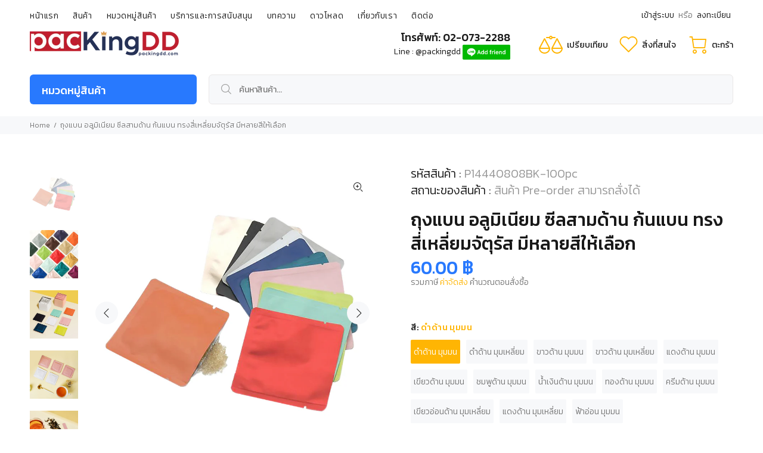

--- FILE ---
content_type: text/html; charset=utf-8
request_url: https://packingdd.com/products/%E0%B8%96%E0%B8%B8%E0%B8%87%E0%B9%81%E0%B8%9A%E0%B8%99-%E0%B8%AD%E0%B8%A5%E0%B8%B9%E0%B8%A1%E0%B8%B4%E0%B9%80%E0%B8%99%E0%B8%B5%E0%B8%A2%E0%B8%A1%E0%B8%9F%E0%B8%AD%E0%B8%A2%E0%B8%A5%E0%B9%8C%E0%B8%8B%E0%B8%B5%E0%B8%A5%E0%B8%AA%E0%B8%B2%E0%B8%A1%E0%B8%94%E0%B9%89%E0%B8%B2%E0%B8%99-15-15-%E0%B8%8B%E0%B8%A1
body_size: 76668
content:
<!doctype html>
	  <input type="hidden" name ="risingSigma-template-name" id="risingSigma-template-name" value="product">
<div id="magic-menu-script" class="ia_menu_collections">
	<div class="collection_list">
		<ul class="list_items"></ul>
	</div>
</div>
<!--[if IE 9]> <html class="ie9 no-js" lang="th"> <![endif]-->
<!--[if (gt IE 9)|!(IE)]><!--> <html class="no-js" lang="th"> <!--<![endif]-->
<head>

<meta name="google-site-verification" content="1bmfJ40Yon63o1AlNzet4yWQWcBcU0hUdqYLuYc70GQ" />

  <!-- ============================= SEO Expert Pro ============================= -->
    <title>ถุงแบน อลูมิเนียม ซีลสามด้าน ก้นแบน ทรงสี่เหลี่ยมจัตุรัส มีหลายสีให้เล</title>
   
    
        <meta name="description" content="รายละเอียด วัสดุ : อลูมิเนียม+BOPP+CPP ความหนา : 200 ไมครอน / 2 ด้าน สี : ขาว ดำ ทอง แดง เขียว น้ำเงิน ชมพู ครีม เขียวมรกต เขียวอ่อน ถุงทรงสี่เหลี่ยมจัตุรัส ถุงซีลสามด้าน ถุงมีรอยบาก ฉีกถุงได้ง่าย ถุงป้องกันความชื้นได้ดี ซีลความร้อนด้วยอุณหภูมิ 120 ํC บรรจุ : แพ็ค 100 ใบ ขนาดสินค้าอาจคลาดเคลื่อน 0.1-0.5 cm. สินค้าบรรจุ" />
    
    <meta http-equiv="cache-control" content="max-age=0" />
    <meta http-equiv="cache-control" content="no-cache" />
    <meta http-equiv="expires" content="0" />
    <meta http-equiv="expires" content="Tue, 01 Jan 2000 1:00:00 GMT" />
    <meta http-equiv="pragma" content="no-cache" />
    <script type="application/ld+json">
    {
    "@context": "http://schema.org",
    "@type": "Organization",
    "name": "PackingDD Shop",
    "url": "https://packingdd.com"    }
    </script>
    <script type="application/ld+json">
    {
        "@context": "http://schema.org",
        "@type": "WebSite",
        "url": "https://packingdd.com",
        "potentialAction": {
            "@type": "SearchAction",
            "target": "https://packingdd.com/search?q={query}",
            "query-input": "required name=query"
            }
    }
    </script>
    
    
   
    

<script type="application/ld+json">
    {
        "@context": "http://schema.org/",
        "@type": "Product",
        "url": "https://packingdd.com/products/ถุงแบน-อลูมิเนียมฟอยล์ซีลสามด้าน-15-15-ซม",
        "name": "ถุงแบน อลูมิเนียม ซีลสามด้าน ก้นแบน ทรงสี่เหลี่ยมจัตุรัส มีหลายสีให้เลือก",
        "image": "https://packingdd.com/cdn/shop/files/P1444-01.jpg?v=1702434745",
        "description": "รายละเอียด\n\nวัสดุ : อลูมิเนียม+BOPP+CPP\nความหนา : 200 ไมครอน \/ 2 ด้าน\nสี : ขาว ดำ ทอง แดง เขียว น้ำเงิน ชมพู ครีม เขียวมรกต เขียวอ่อน\nถุงทรงสี่เหลี่ยมจัตุรัส\nถุงซีลสามด้าน\nถุงมีรอยบาก ฉีกถุงได้ง่าย\nถุงป้องกันความชื้นได้ดี\nซีลความร้อนด้วยอุณหภูมิ 120 ํC\nบรรจุ : แพ็ค 100 ใบ\n\n\n\nขนาดสินค้าอาจคลาดเคลื่อน 0.1-0.5 cm.\nสินค้าบรรจุด้วยเครื่องจักร อาจคลาดเคลื่อน 0.1-0.5 % โปรดทำความเข้าใจก่อนการสั่งซื้อ !\n\n \nการใช้งาน: เหมาะสำหรับการบรรจุ ขนม อาหาร ยา สมุนไพร ชา กาแฟ ผลไม้ ผงแป้ง หรือสินค้าอื่นๆ ตามต้องการ\nคุณสมบัติพิเศษ:  สามารถสกรีนข้อความหรือโลโก้ ลงบนถุงได้ เริ่มต้นค่าพิมพ์ใบละ 1 บาท ต่อ 1 สี  (ขั้นต่ำเพียงแค่ 500 ใบ) สนใจติดต่อเจ้าหน้าที่\nช่องทางการสั่งซื้ออื่นๆ :  Lazada และ shopee\nวิธีการสั่งซื้อสินค้า\nนิยมใช้บรรจุสินค้าอาหาร ยา เครื่องสำอาง ผงต่างๆ อาหารแห้ง อาหารเปียก และสินค้าอื่นๆ ตามต้องการ เช่น ถุงใส่ขนม, ถุงใส่สมุนไพร, ถุงใส่ผลไม้แห้ง, ถุงใส่อาหารเสริม, ถุงใส่ผลไม้, ถุงใส่อาหารแปรรูป, ถุงใส่ผลไม้แปรรูป, ถุงใส่เมล็ดกาแฟ, ถุงใส่ชา, ถุงใส่ครีม, ถุงใส่กากกาแฟ, ถุงสบู่ , ถุงใส่ครีม , ถุงใส่น้ำพริก, ถุงใส่พริกแกง, ถุงใส่เม็ดยา เป็นต้น\nหมายเหตุ:1. สินค้าแต่ละล็อต สีอาจแตกต่างกันเล็กน้อย หากต้องการสีที่แน่นอน ต้องแจ้งกับผู้ขายเพื่อยืนยันก่อนสั่งซื้อ2. สีของผลิตภัณฑ์ที่แสดงอาจจะแตกต่างกันเนื่องจากรูปภาพที่แสดง และการกำหนดค่าการแสดงผลของจอเเต่ละหน้าจอ\n\n\n\n\n#ถุง #ถุงอลูมิเนียม #ถุงซีลสามด้าน #ถุงทรงสี่เหลี่ยม #ถุงสี่เหลี่ยม #ถุงสี่เหลี่ยมจัตุรัส #ถุงซีล3ด้าน #ถุงก้นแบน #ถุงชา #ถุงซีอลูมิเนียม #ถุงกาแฟ #ถุงอาหาร #ถุงขนม #ถุงมาร์คหน้า #ถุงเครื่องสำอาง #ถุงครีม #ถุงซีลความร้อน\n \n \n \n \n ",
        "brand": {
            "name": "packingdd"
        },
        "sku": "P14440808BK-100pc",
        "weight": "0g",
        "offers" : [
            {
                "@type" : "Offer" ,
                "priceCurrency" : "THB" ,
                "price" : "60" ,
                "priceValidUntil": "2026-02-12",
                "availability" : "http://schema.org/InStock" ,
                "itemCondition": "http://schema.org/NewCondition",
                "sku": "P14440808BK-100pc",
                "name": "ดำด้าน มุมมน / 8x8",
                "url" : "https://packingdd.com/products/%E0%B8%96%E0%B8%B8%E0%B8%87%E0%B9%81%E0%B8%9A%E0%B8%99-%E0%B8%AD%E0%B8%A5%E0%B8%B9%E0%B8%A1%E0%B8%B4%E0%B9%80%E0%B8%99%E0%B8%B5%E0%B8%A2%E0%B8%A1%E0%B8%9F%E0%B8%AD%E0%B8%A2%E0%B8%A5%E0%B9%8C%E0%B8%8B%E0%B8%B5%E0%B8%A5%E0%B8%AA%E0%B8%B2%E0%B8%A1%E0%B8%94%E0%B9%89%E0%B8%B2%E0%B8%99-15-15-%E0%B8%8B%E0%B8%A1?variant=36821834498209",
                "seller" : {
                    "@type" : "Organization",
                    "name" : "PackingDD Shop"
                }
            }, 
            {
                "@type" : "Offer" ,
                "priceCurrency" : "THB" ,
                "price" : "70" ,
                "priceValidUntil": "2026-02-12",
                "availability" : "http://schema.org/InStock" ,
                "itemCondition": "http://schema.org/NewCondition",
                "sku": "P14440909BK-100pc",
                "name": "ดำด้าน มุมมน / 9x9",
                "url" : "https://packingdd.com/products/%E0%B8%96%E0%B8%B8%E0%B8%87%E0%B9%81%E0%B8%9A%E0%B8%99-%E0%B8%AD%E0%B8%A5%E0%B8%B9%E0%B8%A1%E0%B8%B4%E0%B9%80%E0%B8%99%E0%B8%B5%E0%B8%A2%E0%B8%A1%E0%B8%9F%E0%B8%AD%E0%B8%A2%E0%B8%A5%E0%B9%8C%E0%B8%8B%E0%B8%B5%E0%B8%A5%E0%B8%AA%E0%B8%B2%E0%B8%A1%E0%B8%94%E0%B9%89%E0%B8%B2%E0%B8%99-15-15-%E0%B8%8B%E0%B8%A1?variant=44855073603836",
                "seller" : {
                    "@type" : "Organization",
                    "name" : "PackingDD Shop"
                }
            }, 
            {
                "@type" : "Offer" ,
                "priceCurrency" : "THB" ,
                "price" : "80" ,
                "priceValidUntil": "2026-02-12",
                "availability" : "http://schema.org/InStock" ,
                "itemCondition": "http://schema.org/NewCondition",
                "sku": "P14441010BK-100pc",
                "name": "ดำด้าน มุมมน / 10x10",
                "url" : "https://packingdd.com/products/%E0%B8%96%E0%B8%B8%E0%B8%87%E0%B9%81%E0%B8%9A%E0%B8%99-%E0%B8%AD%E0%B8%A5%E0%B8%B9%E0%B8%A1%E0%B8%B4%E0%B9%80%E0%B8%99%E0%B8%B5%E0%B8%A2%E0%B8%A1%E0%B8%9F%E0%B8%AD%E0%B8%A2%E0%B8%A5%E0%B9%8C%E0%B8%8B%E0%B8%B5%E0%B8%A5%E0%B8%AA%E0%B8%B2%E0%B8%A1%E0%B8%94%E0%B9%89%E0%B8%B2%E0%B8%99-15-15-%E0%B8%8B%E0%B8%A1?variant=44855073636604",
                "seller" : {
                    "@type" : "Organization",
                    "name" : "PackingDD Shop"
                }
            }, 
            {
                "@type" : "Offer" ,
                "priceCurrency" : "THB" ,
                "price" : "250" ,
                "priceValidUntil": "2026-02-12",
                "availability" : "http://schema.org/InStock" ,
                "itemCondition": "http://schema.org/NewCondition",
                "sku": "P14441515BK-100pc",
                "name": "ดำด้าน มุมมน / 15x15",
                "url" : "https://packingdd.com/products/%E0%B8%96%E0%B8%B8%E0%B8%87%E0%B9%81%E0%B8%9A%E0%B8%99-%E0%B8%AD%E0%B8%A5%E0%B8%B9%E0%B8%A1%E0%B8%B4%E0%B9%80%E0%B8%99%E0%B8%B5%E0%B8%A2%E0%B8%A1%E0%B8%9F%E0%B8%AD%E0%B8%A2%E0%B8%A5%E0%B9%8C%E0%B8%8B%E0%B8%B5%E0%B8%A5%E0%B8%AA%E0%B8%B2%E0%B8%A1%E0%B8%94%E0%B9%89%E0%B8%B2%E0%B8%99-15-15-%E0%B8%8B%E0%B8%A1?variant=44855073669372",
                "seller" : {
                    "@type" : "Organization",
                    "name" : "PackingDD Shop"
                }
            }, 
            {
                "@type" : "Offer" ,
                "priceCurrency" : "THB" ,
                "price" : "60" ,
                "priceValidUntil": "2026-02-12",
                "availability" : "http://schema.org/InStock" ,
                "itemCondition": "http://schema.org/NewCondition",
                "sku": "P14440808BK2-100pc",
                "name": "ดำด้าน มุมเหลี่ยม / 8x8",
                "url" : "https://packingdd.com/products/%E0%B8%96%E0%B8%B8%E0%B8%87%E0%B9%81%E0%B8%9A%E0%B8%99-%E0%B8%AD%E0%B8%A5%E0%B8%B9%E0%B8%A1%E0%B8%B4%E0%B9%80%E0%B8%99%E0%B8%B5%E0%B8%A2%E0%B8%A1%E0%B8%9F%E0%B8%AD%E0%B8%A2%E0%B8%A5%E0%B9%8C%E0%B8%8B%E0%B8%B5%E0%B8%A5%E0%B8%AA%E0%B8%B2%E0%B8%A1%E0%B8%94%E0%B9%89%E0%B8%B2%E0%B8%99-15-15-%E0%B8%8B%E0%B8%A1?variant=47007351767292",
                "seller" : {
                    "@type" : "Organization",
                    "name" : "PackingDD Shop"
                }
            }, 
            {
                "@type" : "Offer" ,
                "priceCurrency" : "THB" ,
                "price" : "60" ,
                "priceValidUntil": "2026-02-12",
                "availability" : "http://schema.org/InStock" ,
                "itemCondition": "http://schema.org/NewCondition",
                "sku": "P14440808WH-100pc",
                "name": "ขาวด้าน มุมมน / 8x8",
                "url" : "https://packingdd.com/products/%E0%B8%96%E0%B8%B8%E0%B8%87%E0%B9%81%E0%B8%9A%E0%B8%99-%E0%B8%AD%E0%B8%A5%E0%B8%B9%E0%B8%A1%E0%B8%B4%E0%B9%80%E0%B8%99%E0%B8%B5%E0%B8%A2%E0%B8%A1%E0%B8%9F%E0%B8%AD%E0%B8%A2%E0%B8%A5%E0%B9%8C%E0%B8%8B%E0%B8%B5%E0%B8%A5%E0%B8%AA%E0%B8%B2%E0%B8%A1%E0%B8%94%E0%B9%89%E0%B8%B2%E0%B8%99-15-15-%E0%B8%8B%E0%B8%A1?variant=36821834530977",
                "seller" : {
                    "@type" : "Organization",
                    "name" : "PackingDD Shop"
                }
            }, 
            {
                "@type" : "Offer" ,
                "priceCurrency" : "THB" ,
                "price" : "70" ,
                "priceValidUntil": "2026-02-12",
                "availability" : "http://schema.org/InStock" ,
                "itemCondition": "http://schema.org/NewCondition",
                "sku": "P14440909WH-100pc",
                "name": "ขาวด้าน มุมมน / 9x9",
                "url" : "https://packingdd.com/products/%E0%B8%96%E0%B8%B8%E0%B8%87%E0%B9%81%E0%B8%9A%E0%B8%99-%E0%B8%AD%E0%B8%A5%E0%B8%B9%E0%B8%A1%E0%B8%B4%E0%B9%80%E0%B8%99%E0%B8%B5%E0%B8%A2%E0%B8%A1%E0%B8%9F%E0%B8%AD%E0%B8%A2%E0%B8%A5%E0%B9%8C%E0%B8%8B%E0%B8%B5%E0%B8%A5%E0%B8%AA%E0%B8%B2%E0%B8%A1%E0%B8%94%E0%B9%89%E0%B8%B2%E0%B8%99-15-15-%E0%B8%8B%E0%B8%A1?variant=44855073702140",
                "seller" : {
                    "@type" : "Organization",
                    "name" : "PackingDD Shop"
                }
            }, 
            {
                "@type" : "Offer" ,
                "priceCurrency" : "THB" ,
                "price" : "80" ,
                "priceValidUntil": "2026-02-12",
                "availability" : "http://schema.org/InStock" ,
                "itemCondition": "http://schema.org/NewCondition",
                "sku": "P14441010WH-100pc",
                "name": "ขาวด้าน มุมมน / 10x10",
                "url" : "https://packingdd.com/products/%E0%B8%96%E0%B8%B8%E0%B8%87%E0%B9%81%E0%B8%9A%E0%B8%99-%E0%B8%AD%E0%B8%A5%E0%B8%B9%E0%B8%A1%E0%B8%B4%E0%B9%80%E0%B8%99%E0%B8%B5%E0%B8%A2%E0%B8%A1%E0%B8%9F%E0%B8%AD%E0%B8%A2%E0%B8%A5%E0%B9%8C%E0%B8%8B%E0%B8%B5%E0%B8%A5%E0%B8%AA%E0%B8%B2%E0%B8%A1%E0%B8%94%E0%B9%89%E0%B8%B2%E0%B8%99-15-15-%E0%B8%8B%E0%B8%A1?variant=44855073734908",
                "seller" : {
                    "@type" : "Organization",
                    "name" : "PackingDD Shop"
                }
            }, 
            {
                "@type" : "Offer" ,
                "priceCurrency" : "THB" ,
                "price" : "60" ,
                "priceValidUntil": "2026-02-12",
                "availability" : "http://schema.org/InStock" ,
                "itemCondition": "http://schema.org/NewCondition",
                "sku": "P14440808SWH-100pc",
                "name": "ขาวด้าน มุมเหลี่ยม / 8x8",
                "url" : "https://packingdd.com/products/%E0%B8%96%E0%B8%B8%E0%B8%87%E0%B9%81%E0%B8%9A%E0%B8%99-%E0%B8%AD%E0%B8%A5%E0%B8%B9%E0%B8%A1%E0%B8%B4%E0%B9%80%E0%B8%99%E0%B8%B5%E0%B8%A2%E0%B8%A1%E0%B8%9F%E0%B8%AD%E0%B8%A2%E0%B8%A5%E0%B9%8C%E0%B8%8B%E0%B8%B5%E0%B8%A5%E0%B8%AA%E0%B8%B2%E0%B8%A1%E0%B8%94%E0%B9%89%E0%B8%B2%E0%B8%99-15-15-%E0%B8%8B%E0%B8%A1?variant=46740296532220",
                "seller" : {
                    "@type" : "Organization",
                    "name" : "PackingDD Shop"
                }
            }, 
            {
                "@type" : "Offer" ,
                "priceCurrency" : "THB" ,
                "price" : "250" ,
                "priceValidUntil": "2026-02-12",
                "availability" : "http://schema.org/InStock" ,
                "itemCondition": "http://schema.org/NewCondition",
                "sku": "P14441515WH-100pc",
                "name": "ขาวด้าน มุมมน / 15x15",
                "url" : "https://packingdd.com/products/%E0%B8%96%E0%B8%B8%E0%B8%87%E0%B9%81%E0%B8%9A%E0%B8%99-%E0%B8%AD%E0%B8%A5%E0%B8%B9%E0%B8%A1%E0%B8%B4%E0%B9%80%E0%B8%99%E0%B8%B5%E0%B8%A2%E0%B8%A1%E0%B8%9F%E0%B8%AD%E0%B8%A2%E0%B8%A5%E0%B9%8C%E0%B8%8B%E0%B8%B5%E0%B8%A5%E0%B8%AA%E0%B8%B2%E0%B8%A1%E0%B8%94%E0%B9%89%E0%B8%B2%E0%B8%99-15-15-%E0%B8%8B%E0%B8%A1?variant=44855073767676",
                "seller" : {
                    "@type" : "Organization",
                    "name" : "PackingDD Shop"
                }
            }, 
            {
                "@type" : "Offer" ,
                "priceCurrency" : "THB" ,
                "price" : "60" ,
                "priceValidUntil": "2026-02-12",
                "availability" : "http://schema.org/InStock" ,
                "itemCondition": "http://schema.org/NewCondition",
                "sku": "P14440808RD-100pc",
                "name": "แดงด้าน มุมมน / 8x8",
                "url" : "https://packingdd.com/products/%E0%B8%96%E0%B8%B8%E0%B8%87%E0%B9%81%E0%B8%9A%E0%B8%99-%E0%B8%AD%E0%B8%A5%E0%B8%B9%E0%B8%A1%E0%B8%B4%E0%B9%80%E0%B8%99%E0%B8%B5%E0%B8%A2%E0%B8%A1%E0%B8%9F%E0%B8%AD%E0%B8%A2%E0%B8%A5%E0%B9%8C%E0%B8%8B%E0%B8%B5%E0%B8%A5%E0%B8%AA%E0%B8%B2%E0%B8%A1%E0%B8%94%E0%B9%89%E0%B8%B2%E0%B8%99-15-15-%E0%B8%8B%E0%B8%A1?variant=36821834563745",
                "seller" : {
                    "@type" : "Organization",
                    "name" : "PackingDD Shop"
                }
            }, 
            {
                "@type" : "Offer" ,
                "priceCurrency" : "THB" ,
                "price" : "70" ,
                "priceValidUntil": "2026-02-12",
                "availability" : "http://schema.org/InStock" ,
                "itemCondition": "http://schema.org/NewCondition",
                "sku": "P14440909RD-100pc",
                "name": "แดงด้าน มุมมน / 9x9",
                "url" : "https://packingdd.com/products/%E0%B8%96%E0%B8%B8%E0%B8%87%E0%B9%81%E0%B8%9A%E0%B8%99-%E0%B8%AD%E0%B8%A5%E0%B8%B9%E0%B8%A1%E0%B8%B4%E0%B9%80%E0%B8%99%E0%B8%B5%E0%B8%A2%E0%B8%A1%E0%B8%9F%E0%B8%AD%E0%B8%A2%E0%B8%A5%E0%B9%8C%E0%B8%8B%E0%B8%B5%E0%B8%A5%E0%B8%AA%E0%B8%B2%E0%B8%A1%E0%B8%94%E0%B9%89%E0%B8%B2%E0%B8%99-15-15-%E0%B8%8B%E0%B8%A1?variant=44855073800444",
                "seller" : {
                    "@type" : "Organization",
                    "name" : "PackingDD Shop"
                }
            }, 
            {
                "@type" : "Offer" ,
                "priceCurrency" : "THB" ,
                "price" : "80" ,
                "priceValidUntil": "2026-02-12",
                "availability" : "http://schema.org/InStock" ,
                "itemCondition": "http://schema.org/NewCondition",
                "sku": "P14441010RD-100pc",
                "name": "แดงด้าน มุมมน / 10x10",
                "url" : "https://packingdd.com/products/%E0%B8%96%E0%B8%B8%E0%B8%87%E0%B9%81%E0%B8%9A%E0%B8%99-%E0%B8%AD%E0%B8%A5%E0%B8%B9%E0%B8%A1%E0%B8%B4%E0%B9%80%E0%B8%99%E0%B8%B5%E0%B8%A2%E0%B8%A1%E0%B8%9F%E0%B8%AD%E0%B8%A2%E0%B8%A5%E0%B9%8C%E0%B8%8B%E0%B8%B5%E0%B8%A5%E0%B8%AA%E0%B8%B2%E0%B8%A1%E0%B8%94%E0%B9%89%E0%B8%B2%E0%B8%99-15-15-%E0%B8%8B%E0%B8%A1?variant=44855073833212",
                "seller" : {
                    "@type" : "Organization",
                    "name" : "PackingDD Shop"
                }
            }, 
            {
                "@type" : "Offer" ,
                "priceCurrency" : "THB" ,
                "price" : "60" ,
                "priceValidUntil": "2026-02-12",
                "availability" : "http://schema.org/InStock" ,
                "itemCondition": "http://schema.org/NewCondition",
                "sku": "P14440808GR-100pc",
                "name": "เขียวด้าน มุมมน / 8x8",
                "url" : "https://packingdd.com/products/%E0%B8%96%E0%B8%B8%E0%B8%87%E0%B9%81%E0%B8%9A%E0%B8%99-%E0%B8%AD%E0%B8%A5%E0%B8%B9%E0%B8%A1%E0%B8%B4%E0%B9%80%E0%B8%99%E0%B8%B5%E0%B8%A2%E0%B8%A1%E0%B8%9F%E0%B8%AD%E0%B8%A2%E0%B8%A5%E0%B9%8C%E0%B8%8B%E0%B8%B5%E0%B8%A5%E0%B8%AA%E0%B8%B2%E0%B8%A1%E0%B8%94%E0%B9%89%E0%B8%B2%E0%B8%99-15-15-%E0%B8%8B%E0%B8%A1?variant=36821834596513",
                "seller" : {
                    "@type" : "Organization",
                    "name" : "PackingDD Shop"
                }
            }, 
            {
                "@type" : "Offer" ,
                "priceCurrency" : "THB" ,
                "price" : "70" ,
                "priceValidUntil": "2026-02-12",
                "availability" : "http://schema.org/InStock" ,
                "itemCondition": "http://schema.org/NewCondition",
                "sku": "P14440909GR-100pc",
                "name": "เขียวด้าน มุมมน / 9x9",
                "url" : "https://packingdd.com/products/%E0%B8%96%E0%B8%B8%E0%B8%87%E0%B9%81%E0%B8%9A%E0%B8%99-%E0%B8%AD%E0%B8%A5%E0%B8%B9%E0%B8%A1%E0%B8%B4%E0%B9%80%E0%B8%99%E0%B8%B5%E0%B8%A2%E0%B8%A1%E0%B8%9F%E0%B8%AD%E0%B8%A2%E0%B8%A5%E0%B9%8C%E0%B8%8B%E0%B8%B5%E0%B8%A5%E0%B8%AA%E0%B8%B2%E0%B8%A1%E0%B8%94%E0%B9%89%E0%B8%B2%E0%B8%99-15-15-%E0%B8%8B%E0%B8%A1?variant=44855073898748",
                "seller" : {
                    "@type" : "Organization",
                    "name" : "PackingDD Shop"
                }
            }, 
            {
                "@type" : "Offer" ,
                "priceCurrency" : "THB" ,
                "price" : "80" ,
                "priceValidUntil": "2026-02-12",
                "availability" : "http://schema.org/InStock" ,
                "itemCondition": "http://schema.org/NewCondition",
                "sku": "P14441010GR-100pc",
                "name": "เขียวด้าน มุมมน / 10x10",
                "url" : "https://packingdd.com/products/%E0%B8%96%E0%B8%B8%E0%B8%87%E0%B9%81%E0%B8%9A%E0%B8%99-%E0%B8%AD%E0%B8%A5%E0%B8%B9%E0%B8%A1%E0%B8%B4%E0%B9%80%E0%B8%99%E0%B8%B5%E0%B8%A2%E0%B8%A1%E0%B8%9F%E0%B8%AD%E0%B8%A2%E0%B8%A5%E0%B9%8C%E0%B8%8B%E0%B8%B5%E0%B8%A5%E0%B8%AA%E0%B8%B2%E0%B8%A1%E0%B8%94%E0%B9%89%E0%B8%B2%E0%B8%99-15-15-%E0%B8%8B%E0%B8%A1?variant=44855073931516",
                "seller" : {
                    "@type" : "Organization",
                    "name" : "PackingDD Shop"
                }
            }, 
            {
                "@type" : "Offer" ,
                "priceCurrency" : "THB" ,
                "price" : "60" ,
                "priceValidUntil": "2026-02-12",
                "availability" : "http://schema.org/InStock" ,
                "itemCondition": "http://schema.org/NewCondition",
                "sku": "P14440808PK-100pc",
                "name": "ชมพูด้าน มุมมน / 8x8",
                "url" : "https://packingdd.com/products/%E0%B8%96%E0%B8%B8%E0%B8%87%E0%B9%81%E0%B8%9A%E0%B8%99-%E0%B8%AD%E0%B8%A5%E0%B8%B9%E0%B8%A1%E0%B8%B4%E0%B9%80%E0%B8%99%E0%B8%B5%E0%B8%A2%E0%B8%A1%E0%B8%9F%E0%B8%AD%E0%B8%A2%E0%B8%A5%E0%B9%8C%E0%B8%8B%E0%B8%B5%E0%B8%A5%E0%B8%AA%E0%B8%B2%E0%B8%A1%E0%B8%94%E0%B9%89%E0%B8%B2%E0%B8%99-15-15-%E0%B8%8B%E0%B8%A1?variant=44855073145084",
                "seller" : {
                    "@type" : "Organization",
                    "name" : "PackingDD Shop"
                }
            }, 
            {
                "@type" : "Offer" ,
                "priceCurrency" : "THB" ,
                "price" : "70" ,
                "priceValidUntil": "2026-02-12",
                "availability" : "http://schema.org/InStock" ,
                "itemCondition": "http://schema.org/NewCondition",
                "sku": "P14440909PK-100pc",
                "name": "ชมพูด้าน มุมมน / 9x9",
                "url" : "https://packingdd.com/products/%E0%B8%96%E0%B8%B8%E0%B8%87%E0%B9%81%E0%B8%9A%E0%B8%99-%E0%B8%AD%E0%B8%A5%E0%B8%B9%E0%B8%A1%E0%B8%B4%E0%B9%80%E0%B8%99%E0%B8%B5%E0%B8%A2%E0%B8%A1%E0%B8%9F%E0%B8%AD%E0%B8%A2%E0%B8%A5%E0%B9%8C%E0%B8%8B%E0%B8%B5%E0%B8%A5%E0%B8%AA%E0%B8%B2%E0%B8%A1%E0%B8%94%E0%B9%89%E0%B8%B2%E0%B8%99-15-15-%E0%B8%8B%E0%B8%A1?variant=44855073997052",
                "seller" : {
                    "@type" : "Organization",
                    "name" : "PackingDD Shop"
                }
            }, 
            {
                "@type" : "Offer" ,
                "priceCurrency" : "THB" ,
                "price" : "80" ,
                "priceValidUntil": "2026-02-12",
                "availability" : "http://schema.org/InStock" ,
                "itemCondition": "http://schema.org/NewCondition",
                "sku": "P14441010PK-100pc",
                "name": "ชมพูด้าน มุมมน / 10x10",
                "url" : "https://packingdd.com/products/%E0%B8%96%E0%B8%B8%E0%B8%87%E0%B9%81%E0%B8%9A%E0%B8%99-%E0%B8%AD%E0%B8%A5%E0%B8%B9%E0%B8%A1%E0%B8%B4%E0%B9%80%E0%B8%99%E0%B8%B5%E0%B8%A2%E0%B8%A1%E0%B8%9F%E0%B8%AD%E0%B8%A2%E0%B8%A5%E0%B9%8C%E0%B8%8B%E0%B8%B5%E0%B8%A5%E0%B8%AA%E0%B8%B2%E0%B8%A1%E0%B8%94%E0%B9%89%E0%B8%B2%E0%B8%99-15-15-%E0%B8%8B%E0%B8%A1?variant=44855074029820",
                "seller" : {
                    "@type" : "Organization",
                    "name" : "PackingDD Shop"
                }
            }, 
            {
                "@type" : "Offer" ,
                "priceCurrency" : "THB" ,
                "price" : "250" ,
                "priceValidUntil": "2026-02-12",
                "availability" : "http://schema.org/InStock" ,
                "itemCondition": "http://schema.org/NewCondition",
                "sku": "P14441515PK-100pc",
                "name": "ชมพูด้าน มุมมน / 15x15",
                "url" : "https://packingdd.com/products/%E0%B8%96%E0%B8%B8%E0%B8%87%E0%B9%81%E0%B8%9A%E0%B8%99-%E0%B8%AD%E0%B8%A5%E0%B8%B9%E0%B8%A1%E0%B8%B4%E0%B9%80%E0%B8%99%E0%B8%B5%E0%B8%A2%E0%B8%A1%E0%B8%9F%E0%B8%AD%E0%B8%A2%E0%B8%A5%E0%B9%8C%E0%B8%8B%E0%B8%B5%E0%B8%A5%E0%B8%AA%E0%B8%B2%E0%B8%A1%E0%B8%94%E0%B9%89%E0%B8%B2%E0%B8%99-15-15-%E0%B8%8B%E0%B8%A1?variant=44855074062588",
                "seller" : {
                    "@type" : "Organization",
                    "name" : "PackingDD Shop"
                }
            }, 
            {
                "@type" : "Offer" ,
                "priceCurrency" : "THB" ,
                "price" : "60" ,
                "priceValidUntil": "2026-02-12",
                "availability" : "http://schema.org/InStock" ,
                "itemCondition": "http://schema.org/NewCondition",
                "sku": "P14440808BL-100pc",
                "name": "น้ำเงินด้าน มุมมน / 8x8",
                "url" : "https://packingdd.com/products/%E0%B8%96%E0%B8%B8%E0%B8%87%E0%B9%81%E0%B8%9A%E0%B8%99-%E0%B8%AD%E0%B8%A5%E0%B8%B9%E0%B8%A1%E0%B8%B4%E0%B9%80%E0%B8%99%E0%B8%B5%E0%B8%A2%E0%B8%A1%E0%B8%9F%E0%B8%AD%E0%B8%A2%E0%B8%A5%E0%B9%8C%E0%B8%8B%E0%B8%B5%E0%B8%A5%E0%B8%AA%E0%B8%B2%E0%B8%A1%E0%B8%94%E0%B9%89%E0%B8%B2%E0%B8%99-15-15-%E0%B8%8B%E0%B8%A1?variant=44855073177852",
                "seller" : {
                    "@type" : "Organization",
                    "name" : "PackingDD Shop"
                }
            }, 
            {
                "@type" : "Offer" ,
                "priceCurrency" : "THB" ,
                "price" : "70" ,
                "priceValidUntil": "2026-02-12",
                "availability" : "http://schema.org/InStock" ,
                "itemCondition": "http://schema.org/NewCondition",
                "sku": "P14440909BL-100pc",
                "name": "น้ำเงินด้าน มุมมน / 9x9",
                "url" : "https://packingdd.com/products/%E0%B8%96%E0%B8%B8%E0%B8%87%E0%B9%81%E0%B8%9A%E0%B8%99-%E0%B8%AD%E0%B8%A5%E0%B8%B9%E0%B8%A1%E0%B8%B4%E0%B9%80%E0%B8%99%E0%B8%B5%E0%B8%A2%E0%B8%A1%E0%B8%9F%E0%B8%AD%E0%B8%A2%E0%B8%A5%E0%B9%8C%E0%B8%8B%E0%B8%B5%E0%B8%A5%E0%B8%AA%E0%B8%B2%E0%B8%A1%E0%B8%94%E0%B9%89%E0%B8%B2%E0%B8%99-15-15-%E0%B8%8B%E0%B8%A1?variant=44855074095356",
                "seller" : {
                    "@type" : "Organization",
                    "name" : "PackingDD Shop"
                }
            }, 
            {
                "@type" : "Offer" ,
                "priceCurrency" : "THB" ,
                "price" : "80" ,
                "priceValidUntil": "2026-02-12",
                "availability" : "http://schema.org/InStock" ,
                "itemCondition": "http://schema.org/NewCondition",
                "sku": "P14441010BL-100pc",
                "name": "น้ำเงินด้าน มุมมน / 10x10",
                "url" : "https://packingdd.com/products/%E0%B8%96%E0%B8%B8%E0%B8%87%E0%B9%81%E0%B8%9A%E0%B8%99-%E0%B8%AD%E0%B8%A5%E0%B8%B9%E0%B8%A1%E0%B8%B4%E0%B9%80%E0%B8%99%E0%B8%B5%E0%B8%A2%E0%B8%A1%E0%B8%9F%E0%B8%AD%E0%B8%A2%E0%B8%A5%E0%B9%8C%E0%B8%8B%E0%B8%B5%E0%B8%A5%E0%B8%AA%E0%B8%B2%E0%B8%A1%E0%B8%94%E0%B9%89%E0%B8%B2%E0%B8%99-15-15-%E0%B8%8B%E0%B8%A1?variant=44855074128124",
                "seller" : {
                    "@type" : "Organization",
                    "name" : "PackingDD Shop"
                }
            }, 
            {
                "@type" : "Offer" ,
                "priceCurrency" : "THB" ,
                "price" : "60" ,
                "priceValidUntil": "2026-02-12",
                "availability" : "http://schema.org/InStock" ,
                "itemCondition": "http://schema.org/NewCondition",
                "sku": "P14440808GD-100pc",
                "name": "ทองด้าน มุมมน / 8x8",
                "url" : "https://packingdd.com/products/%E0%B8%96%E0%B8%B8%E0%B8%87%E0%B9%81%E0%B8%9A%E0%B8%99-%E0%B8%AD%E0%B8%A5%E0%B8%B9%E0%B8%A1%E0%B8%B4%E0%B9%80%E0%B8%99%E0%B8%B5%E0%B8%A2%E0%B8%A1%E0%B8%9F%E0%B8%AD%E0%B8%A2%E0%B8%A5%E0%B9%8C%E0%B8%8B%E0%B8%B5%E0%B8%A5%E0%B8%AA%E0%B8%B2%E0%B8%A1%E0%B8%94%E0%B9%89%E0%B8%B2%E0%B8%99-15-15-%E0%B8%8B%E0%B8%A1?variant=44855073210620",
                "seller" : {
                    "@type" : "Organization",
                    "name" : "PackingDD Shop"
                }
            }, 
            {
                "@type" : "Offer" ,
                "priceCurrency" : "THB" ,
                "price" : "70" ,
                "priceValidUntil": "2026-02-12",
                "availability" : "http://schema.org/InStock" ,
                "itemCondition": "http://schema.org/NewCondition",
                "sku": "P14440909GD-100pc",
                "name": "ทองด้าน มุมมน / 9x9",
                "url" : "https://packingdd.com/products/%E0%B8%96%E0%B8%B8%E0%B8%87%E0%B9%81%E0%B8%9A%E0%B8%99-%E0%B8%AD%E0%B8%A5%E0%B8%B9%E0%B8%A1%E0%B8%B4%E0%B9%80%E0%B8%99%E0%B8%B5%E0%B8%A2%E0%B8%A1%E0%B8%9F%E0%B8%AD%E0%B8%A2%E0%B8%A5%E0%B9%8C%E0%B8%8B%E0%B8%B5%E0%B8%A5%E0%B8%AA%E0%B8%B2%E0%B8%A1%E0%B8%94%E0%B9%89%E0%B8%B2%E0%B8%99-15-15-%E0%B8%8B%E0%B8%A1?variant=44855074193660",
                "seller" : {
                    "@type" : "Organization",
                    "name" : "PackingDD Shop"
                }
            }, 
            {
                "@type" : "Offer" ,
                "priceCurrency" : "THB" ,
                "price" : "80" ,
                "priceValidUntil": "2026-02-12",
                "availability" : "http://schema.org/InStock" ,
                "itemCondition": "http://schema.org/NewCondition",
                "sku": "P14441010GD-100pc",
                "name": "ทองด้าน มุมมน / 10x10",
                "url" : "https://packingdd.com/products/%E0%B8%96%E0%B8%B8%E0%B8%87%E0%B9%81%E0%B8%9A%E0%B8%99-%E0%B8%AD%E0%B8%A5%E0%B8%B9%E0%B8%A1%E0%B8%B4%E0%B9%80%E0%B8%99%E0%B8%B5%E0%B8%A2%E0%B8%A1%E0%B8%9F%E0%B8%AD%E0%B8%A2%E0%B8%A5%E0%B9%8C%E0%B8%8B%E0%B8%B5%E0%B8%A5%E0%B8%AA%E0%B8%B2%E0%B8%A1%E0%B8%94%E0%B9%89%E0%B8%B2%E0%B8%99-15-15-%E0%B8%8B%E0%B8%A1?variant=44855074226428",
                "seller" : {
                    "@type" : "Organization",
                    "name" : "PackingDD Shop"
                }
            }, 
            {
                "@type" : "Offer" ,
                "priceCurrency" : "THB" ,
                "price" : "60" ,
                "priceValidUntil": "2026-02-12",
                "availability" : "http://schema.org/InStock" ,
                "itemCondition": "http://schema.org/NewCondition",
                "sku": "P14440808CR-100pc",
                "name": "ครีมด้าน มุมมน / 8x8",
                "url" : "https://packingdd.com/products/%E0%B8%96%E0%B8%B8%E0%B8%87%E0%B9%81%E0%B8%9A%E0%B8%99-%E0%B8%AD%E0%B8%A5%E0%B8%B9%E0%B8%A1%E0%B8%B4%E0%B9%80%E0%B8%99%E0%B8%B5%E0%B8%A2%E0%B8%A1%E0%B8%9F%E0%B8%AD%E0%B8%A2%E0%B8%A5%E0%B9%8C%E0%B8%8B%E0%B8%B5%E0%B8%A5%E0%B8%AA%E0%B8%B2%E0%B8%A1%E0%B8%94%E0%B9%89%E0%B8%B2%E0%B8%99-15-15-%E0%B8%8B%E0%B8%A1?variant=46740287815932",
                "seller" : {
                    "@type" : "Organization",
                    "name" : "PackingDD Shop"
                }
            }, 
            {
                "@type" : "Offer" ,
                "priceCurrency" : "THB" ,
                "price" : "60" ,
                "priceValidUntil": "2026-02-12",
                "availability" : "http://schema.org/InStock" ,
                "itemCondition": "http://schema.org/NewCondition",
                "sku": "P14440808SGR-100pc",
                "name": "เขียวอ่อนด้าน มุมเหลี่ยม / 8x8",
                "url" : "https://packingdd.com/products/%E0%B8%96%E0%B8%B8%E0%B8%87%E0%B9%81%E0%B8%9A%E0%B8%99-%E0%B8%AD%E0%B8%A5%E0%B8%B9%E0%B8%A1%E0%B8%B4%E0%B9%80%E0%B8%99%E0%B8%B5%E0%B8%A2%E0%B8%A1%E0%B8%9F%E0%B8%AD%E0%B8%A2%E0%B8%A5%E0%B9%8C%E0%B8%8B%E0%B8%B5%E0%B8%A5%E0%B8%AA%E0%B8%B2%E0%B8%A1%E0%B8%94%E0%B9%89%E0%B8%B2%E0%B8%99-15-15-%E0%B8%8B%E0%B8%A1?variant=46740289978620",
                "seller" : {
                    "@type" : "Organization",
                    "name" : "PackingDD Shop"
                }
            }, 
            {
                "@type" : "Offer" ,
                "priceCurrency" : "THB" ,
                "price" : "60" ,
                "priceValidUntil": "2026-02-12",
                "availability" : "http://schema.org/InStock" ,
                "itemCondition": "http://schema.org/NewCondition",
                "sku": "P14440808SRD-100pc",
                "name": "แดงด้าน มุมเหลี่ยม / 8x8",
                "url" : "https://packingdd.com/products/%E0%B8%96%E0%B8%B8%E0%B8%87%E0%B9%81%E0%B8%9A%E0%B8%99-%E0%B8%AD%E0%B8%A5%E0%B8%B9%E0%B8%A1%E0%B8%B4%E0%B9%80%E0%B8%99%E0%B8%B5%E0%B8%A2%E0%B8%A1%E0%B8%9F%E0%B8%AD%E0%B8%A2%E0%B8%A5%E0%B9%8C%E0%B8%8B%E0%B8%B5%E0%B8%A5%E0%B8%AA%E0%B8%B2%E0%B8%A1%E0%B8%94%E0%B9%89%E0%B8%B2%E0%B8%99-15-15-%E0%B8%8B%E0%B8%A1?variant=46740295811324",
                "seller" : {
                    "@type" : "Organization",
                    "name" : "PackingDD Shop"
                }
            }, 
            {
                "@type" : "Offer" ,
                "priceCurrency" : "THB" ,
                "price" : "60" ,
                "priceValidUntil": "2026-02-12",
                "availability" : "http://schema.org/InStock" ,
                "itemCondition": "http://schema.org/NewCondition",
                "sku": "P14440808BU-100pc",
                "name": "ฟ้าอ่อน มุมมน / 8x8",
                "url" : "https://packingdd.com/products/%E0%B8%96%E0%B8%B8%E0%B8%87%E0%B9%81%E0%B8%9A%E0%B8%99-%E0%B8%AD%E0%B8%A5%E0%B8%B9%E0%B8%A1%E0%B8%B4%E0%B9%80%E0%B8%99%E0%B8%B5%E0%B8%A2%E0%B8%A1%E0%B8%9F%E0%B8%AD%E0%B8%A2%E0%B8%A5%E0%B9%8C%E0%B8%8B%E0%B8%B5%E0%B8%A5%E0%B8%AA%E0%B8%B2%E0%B8%A1%E0%B8%94%E0%B9%89%E0%B8%B2%E0%B8%99-15-15-%E0%B8%8B%E0%B8%A1?variant=47268679844092",
                "seller" : {
                    "@type" : "Organization",
                    "name" : "PackingDD Shop"
                }
            }
        ]
    }
</script>


  <!-- Basic page needs ================================================== -->
  <meta charset="utf-8">
  <!--[if IE]><meta http-equiv="X-UA-Compatible" content="IE=edge,chrome=1"><![endif]-->
  <meta name="viewport" content="width=device-width,initial-scale=1">
  <meta name="theme-color" content="#ffb503"><meta name="author" content="Packingdd">
  <link rel="canonical" href="https://packingdd.com/products/%e0%b8%96%e0%b8%b8%e0%b8%87%e0%b9%81%e0%b8%9a%e0%b8%99-%e0%b8%ad%e0%b8%a5%e0%b8%b9%e0%b8%a1%e0%b8%b4%e0%b9%80%e0%b8%99%e0%b8%b5%e0%b8%a2%e0%b8%a1%e0%b8%9f%e0%b8%ad%e0%b8%a2%e0%b8%a5%e0%b9%8c%e0%b8%8b%e0%b8%b5%e0%b8%a5%e0%b8%aa%e0%b8%b2%e0%b8%a1%e0%b8%94%e0%b9%89%e0%b8%b2%e0%b8%99-15-15-%e0%b8%8b%e0%b8%a1">



   <!---->

<link rel="apple-touch-icon" sizes="512x512" href="https://cdn.shopify.com/s/files/1/0474/2732/2017/files/android-chrome-512x512.png?v=1762748664">
<link rel="apple-touch-icon" sizes="192x192" href="https://cdn.shopify.com/s/files/1/0474/2732/2017/files/android-chrome-192x192.png?v=1762748664">
<link rel="icon" type="image/png" sizes="96x96" href="https://cdn.shopify.com/s/files/1/0474/2732/2017/files/favicon-96x96.png?v=1762749912">
<link rel="icon" type="image/png" sizes="32x32" href="https://cdn.shopify.com/s/files/1/0474/2732/2017/files/favicon-32x32.png?v=1762748664">
<link rel="icon" type="image/png" sizes="16x16" href="https://cdn.shopify.com/s/files/1/0474/2732/2017/files/favicon-16x16.png?v=1762748664">
<link rel="icon" type="image/x-icon" href="https://cdn.shopify.com/s/files/1/0474/2732/2017/files/favicon.ico?v=1762748664">
<link rel="icon" type="image/svg+xml" href="https://cdn.shopify.com/s/files/1/0474/2732/2017/files/favicon.svg?v=1762749912" />
<link rel="manifest" href="https://cdn.shopify.com/s/files/1/0474/2732/2017/files/site.webmanifest?v=1762748664">

  <!-- Title and description ================================================== --><title>ถุงแบน อลูมิเนียม ซีลสามด้าน ก้นแบน ทรงสี่เหลี่ยมจัตุรัส มีหลายสีให้เล
&ndash; PackingDD Shop
</title><meta name="description" content="รายละเอียด วัสดุ : อลูมิเนียม+BOPP+CPP ความหนา : 200 ไมครอน / 2 ด้าน สี : ขาว ดำ ทอง แดง เขียว น้ำเงิน ชมพู ครีม เขียวมรกต เขียวอ่อน ถุงทรงสี่เหลี่ยมจัตุรัส ถุงซีลสามด้าน ถุงมีรอยบาก ฉีกถุงได้ง่าย ถุงป้องกันความชื้นได้ดี ซีลความร้อนด้วยอุณหภูมิ 120 ํC บรรจุ : แพ็ค 100 ใบ ขนาดสินค้าอาจคลาดเคลื่อน 0.1-0.5 cm. สินค้าบรรจุ"><!-- Social meta ================================================== --><!-- /snippets/social-meta-tags.liquid -->




<meta property="og:site_name" content="PackingDD Shop">
<meta property="og:url" content="https://packingdd.com/products/%e0%b8%96%e0%b8%b8%e0%b8%87%e0%b9%81%e0%b8%9a%e0%b8%99-%e0%b8%ad%e0%b8%a5%e0%b8%b9%e0%b8%a1%e0%b8%b4%e0%b9%80%e0%b8%99%e0%b8%b5%e0%b8%a2%e0%b8%a1%e0%b8%9f%e0%b8%ad%e0%b8%a2%e0%b8%a5%e0%b9%8c%e0%b8%8b%e0%b8%b5%e0%b8%a5%e0%b8%aa%e0%b8%b2%e0%b8%a1%e0%b8%94%e0%b9%89%e0%b8%b2%e0%b8%99-15-15-%e0%b8%8b%e0%b8%a1">
<meta property="og:title" content="ถุงแบน อลูมิเนียม ซีลสามด้าน ก้นแบน ทรงสี่เหลี่ยมจัตุรัส มีหลายสีให้เลือก">
<meta property="og:type" content="product">
<meta property="og:description" content="รายละเอียด วัสดุ : อลูมิเนียม+BOPP+CPP ความหนา : 200 ไมครอน / 2 ด้าน สี : ขาว ดำ ทอง แดง เขียว น้ำเงิน ชมพู ครีม เขียวมรกต เขียวอ่อน ถุงทรงสี่เหลี่ยมจัตุรัส ถุงซีลสามด้าน ถุงมีรอยบาก ฉีกถุงได้ง่าย ถุงป้องกันความชื้นได้ดี ซีลความร้อนด้วยอุณหภูมิ 120 ํC บรรจุ : แพ็ค 100 ใบ ขนาดสินค้าอาจคลาดเคลื่อน 0.1-0.5 cm. สินค้าบรรจุ">

  <meta property="og:price:amount" content="60.00">
  <meta property="og:price:currency" content="THB">

<meta property="og:image" content="http://packingdd.com/cdn/shop/files/P1444-01_1200x1200.jpg?v=1702434745"><meta property="og:image" content="http://packingdd.com/cdn/shop/files/P1444-02_1200x1200.jpg?v=1702434745"><meta property="og:image" content="http://packingdd.com/cdn/shop/files/P1444-03_1200x1200.jpg?v=1702434743">
<meta property="og:image:secure_url" content="https://packingdd.com/cdn/shop/files/P1444-01_1200x1200.jpg?v=1702434745"><meta property="og:image:secure_url" content="https://packingdd.com/cdn/shop/files/P1444-02_1200x1200.jpg?v=1702434745"><meta property="og:image:secure_url" content="https://packingdd.com/cdn/shop/files/P1444-03_1200x1200.jpg?v=1702434743">


<meta name="twitter:card" content="summary_large_image">
<meta name="twitter:title" content="ถุงแบน อลูมิเนียม ซีลสามด้าน ก้นแบน ทรงสี่เหลี่ยมจัตุรัส มีหลายสีให้เลือก">
<meta name="twitter:description" content="รายละเอียด วัสดุ : อลูมิเนียม+BOPP+CPP ความหนา : 200 ไมครอน / 2 ด้าน สี : ขาว ดำ ทอง แดง เขียว น้ำเงิน ชมพู ครีม เขียวมรกต เขียวอ่อน ถุงทรงสี่เหลี่ยมจัตุรัส ถุงซีลสามด้าน ถุงมีรอยบาก ฉีกถุงได้ง่าย ถุงป้องกันความชื้นได้ดี ซีลความร้อนด้วยอุณหภูมิ 120 ํC บรรจุ : แพ็ค 100 ใบ ขนาดสินค้าอาจคลาดเคลื่อน 0.1-0.5 cm. สินค้าบรรจุ">
<!-- Helpers ================================================== -->

  <!-- CSS ================================================== --><link href="https://fonts.googleapis.com/css?family=Kanit:100,200,300,400,500,600,700,800,900" rel="stylesheet" defer>
<link href="//packingdd.com/cdn/shop/t/14/assets/theme.css?v=89292198391931824371762751814" rel="stylesheet" type="text/css" media="all" />


<script src="//packingdd.com/cdn/shop/t/14/assets/jquery.min.js?v=146653844047132007351603191845" defer="defer"></script><!-- Header hook for plugins ================================================== -->
  <script>window.performance && window.performance.mark && window.performance.mark('shopify.content_for_header.start');</script><meta name="google-site-verification" content="1bmfJ40Yon63o1AlNzet4yWQWcBcU0hUdqYLuYc70GQ">
<meta name="google-site-verification" content="RbWOhkypSynb1DTTycCNMnYbreE3ZsVm66tMUsiD8Bw">
<meta id="shopify-digital-wallet" name="shopify-digital-wallet" content="/47427322017/digital_wallets/dialog">
<link rel="alternate" hreflang="x-default" href="https://packingdd.com/products/%E0%B8%96%E0%B8%B8%E0%B8%87%E0%B9%81%E0%B8%9A%E0%B8%99-%E0%B8%AD%E0%B8%A5%E0%B8%B9%E0%B8%A1%E0%B8%B4%E0%B9%80%E0%B8%99%E0%B8%B5%E0%B8%A2%E0%B8%A1%E0%B8%9F%E0%B8%AD%E0%B8%A2%E0%B8%A5%E0%B9%8C%E0%B8%8B%E0%B8%B5%E0%B8%A5%E0%B8%AA%E0%B8%B2%E0%B8%A1%E0%B8%94%E0%B9%89%E0%B8%B2%E0%B8%99-15-15-%E0%B8%8B%E0%B8%A1">
<link rel="alternate" hreflang="en" href="https://packingdd.com/en/products/%E0%B8%96%E0%B8%B8%E0%B8%87%E0%B9%81%E0%B8%9A%E0%B8%99-%E0%B8%AD%E0%B8%A5%E0%B8%B9%E0%B8%A1%E0%B8%B4%E0%B9%80%E0%B8%99%E0%B8%B5%E0%B8%A2%E0%B8%A1%E0%B8%9F%E0%B8%AD%E0%B8%A2%E0%B8%A5%E0%B9%8C%E0%B8%8B%E0%B8%B5%E0%B8%A5%E0%B8%AA%E0%B8%B2%E0%B8%A1%E0%B8%94%E0%B9%89%E0%B8%B2%E0%B8%99-15-15-%E0%B8%8B%E0%B8%A1">
<link rel="alternate" type="application/json+oembed" href="https://packingdd.com/products/%e0%b8%96%e0%b8%b8%e0%b8%87%e0%b9%81%e0%b8%9a%e0%b8%99-%e0%b8%ad%e0%b8%a5%e0%b8%b9%e0%b8%a1%e0%b8%b4%e0%b9%80%e0%b8%99%e0%b8%b5%e0%b8%a2%e0%b8%a1%e0%b8%9f%e0%b8%ad%e0%b8%a2%e0%b8%a5%e0%b9%8c%e0%b8%8b%e0%b8%b5%e0%b8%a5%e0%b8%aa%e0%b8%b2%e0%b8%a1%e0%b8%94%e0%b9%89%e0%b8%b2%e0%b8%99-15-15-%e0%b8%8b%e0%b8%a1.oembed">
<script async="async" src="/checkouts/internal/preloads.js?locale=th-TH"></script>
<script id="shopify-features" type="application/json">{"accessToken":"cce97b5d9808d5ab4991e3702122bfb1","betas":["rich-media-storefront-analytics"],"domain":"packingdd.com","predictiveSearch":false,"shopId":47427322017,"locale":"th"}</script>
<script>var Shopify = Shopify || {};
Shopify.shop = "packingdd.myshopify.com";
Shopify.locale = "th";
Shopify.currency = {"active":"THB","rate":"1.0"};
Shopify.country = "TH";
Shopify.theme = {"name":"wokiee-v-1-9-1","id":114374770849,"schema_name":"Wokiee","schema_version":"1.9.1","theme_store_id":null,"role":"main"};
Shopify.theme.handle = "null";
Shopify.theme.style = {"id":null,"handle":null};
Shopify.cdnHost = "packingdd.com/cdn";
Shopify.routes = Shopify.routes || {};
Shopify.routes.root = "/";</script>
<script type="module">!function(o){(o.Shopify=o.Shopify||{}).modules=!0}(window);</script>
<script>!function(o){function n(){var o=[];function n(){o.push(Array.prototype.slice.apply(arguments))}return n.q=o,n}var t=o.Shopify=o.Shopify||{};t.loadFeatures=n(),t.autoloadFeatures=n()}(window);</script>
<script id="shop-js-analytics" type="application/json">{"pageType":"product"}</script>
<script defer="defer" async type="module" src="//packingdd.com/cdn/shopifycloud/shop-js/modules/v2/client.init-shop-cart-sync_BPbdnZkh.th.esm.js"></script>
<script defer="defer" async type="module" src="//packingdd.com/cdn/shopifycloud/shop-js/modules/v2/chunk.common_JOLIUi2N.esm.js"></script>
<script type="module">
  await import("//packingdd.com/cdn/shopifycloud/shop-js/modules/v2/client.init-shop-cart-sync_BPbdnZkh.th.esm.js");
await import("//packingdd.com/cdn/shopifycloud/shop-js/modules/v2/chunk.common_JOLIUi2N.esm.js");

  window.Shopify.SignInWithShop?.initShopCartSync?.({"fedCMEnabled":true,"windoidEnabled":true});

</script>
<script>(function() {
  var isLoaded = false;
  function asyncLoad() {
    if (isLoaded) return;
    isLoaded = true;
    var urls = ["https:\/\/gtranslate.io\/shopify\/gtranslate.js?shop=packingdd.myshopify.com","https:\/\/cdn.builder.io\/js\/shopify\/track.js?apiKey=5ffba9d155b041949c5521fe67812d0f\u0026shop=packingdd.myshopify.com","https:\/\/cdn.autoketing.org\/sdk-cdn\/facebook-chat\/dist\/fb-chat-embed.js?shop=packingdd.myshopify.com","https:\/\/formbuilder.hulkapps.com\/skeletopapp.js?shop=packingdd.myshopify.com","https:\/\/pixel.orichi.info\/Content\/orichipixel.min.js?v=638149564760233762\u0026shop=packingdd.myshopify.com","https:\/\/widgets.automizely.com\/pages\/v1\/pages.js?store_connection_id=fa3b29e9f8b648c7817a64cae0735cc1\u0026mapped_org_id=a5ae0d55897624d2c6274efc7e4e48e0_v1\u0026shop=packingdd.myshopify.com","https:\/\/magic-menu.risingsigma.com\/js\/create-menu.min.js?shop=packingdd.myshopify.com","https:\/\/cdn.nfcube.com\/instafeed-78e2307ddb162a24f6a6b1e6baab24d8.js?shop=packingdd.myshopify.com","https:\/\/platform-api.sharethis.com\/js\/sharethis.js?shop=packingdd.myshopify.com#property=660b9f8a74d6db0019d0fc00\u0026product=follow\u0026source=follow-shopify\u0026ver=1712037793"];
    for (var i = 0; i < urls.length; i++) {
      var s = document.createElement('script');
      s.type = 'text/javascript';
      s.async = true;
      s.src = urls[i];
      var x = document.getElementsByTagName('script')[0];
      x.parentNode.insertBefore(s, x);
    }
  };
  if(window.attachEvent) {
    window.attachEvent('onload', asyncLoad);
  } else {
    window.addEventListener('load', asyncLoad, false);
  }
})();</script>
<script id="__st">var __st={"a":47427322017,"offset":25200,"reqid":"83af859d-7b15-4f51-900a-1c995d8520a9-1763109570","pageurl":"packingdd.com\/products\/%E0%B8%96%E0%B8%B8%E0%B8%87%E0%B9%81%E0%B8%9A%E0%B8%99-%E0%B8%AD%E0%B8%A5%E0%B8%B9%E0%B8%A1%E0%B8%B4%E0%B9%80%E0%B8%99%E0%B8%B5%E0%B8%A2%E0%B8%A1%E0%B8%9F%E0%B8%AD%E0%B8%A2%E0%B8%A5%E0%B9%8C%E0%B8%8B%E0%B8%B5%E0%B8%A5%E0%B8%AA%E0%B8%B2%E0%B8%A1%E0%B8%94%E0%B9%89%E0%B8%B2%E0%B8%99-15-15-%E0%B8%8B%E0%B8%A1","u":"040e27d064e1","p":"product","rtyp":"product","rid":5822090444961};</script>
<script>window.ShopifyPaypalV4VisibilityTracking = true;</script>
<script id="captcha-bootstrap">!function(){'use strict';const t='contact',e='account',n='new_comment',o=[[t,t],['blogs',n],['comments',n],[t,'customer']],c=[[e,'customer_login'],[e,'guest_login'],[e,'recover_customer_password'],[e,'create_customer']],r=t=>t.map((([t,e])=>`form[action*='/${t}']:not([data-nocaptcha='true']) input[name='form_type'][value='${e}']`)).join(','),a=t=>()=>t?[...document.querySelectorAll(t)].map((t=>t.form)):[];function s(){const t=[...o],e=r(t);return a(e)}const i='password',u='form_key',d=['recaptcha-v3-token','g-recaptcha-response','h-captcha-response',i],f=()=>{try{return window.sessionStorage}catch{return}},m='__shopify_v',_=t=>t.elements[u];function p(t,e,n=!1){try{const o=window.sessionStorage,c=JSON.parse(o.getItem(e)),{data:r}=function(t){const{data:e,action:n}=t;return t[m]||n?{data:e,action:n}:{data:t,action:n}}(c);for(const[e,n]of Object.entries(r))t.elements[e]&&(t.elements[e].value=n);n&&o.removeItem(e)}catch(o){console.error('form repopulation failed',{error:o})}}const l='form_type',E='cptcha';function T(t){t.dataset[E]=!0}const w=window,h=w.document,L='Shopify',v='ce_forms',y='captcha';let A=!1;((t,e)=>{const n=(g='f06e6c50-85a8-45c8-87d0-21a2b65856fe',I='https://cdn.shopify.com/shopifycloud/storefront-forms-hcaptcha/ce_storefront_forms_captcha_hcaptcha.v1.5.2.iife.js',D={infoText:'ป้องกันโดย hCaptcha',privacyText:'ความเป็นส่วนตัว',termsText:'ข้อกำหนด'},(t,e,n)=>{const o=w[L][v],c=o.bindForm;if(c)return c(t,g,e,D).then(n);var r;o.q.push([[t,g,e,D],n]),r=I,A||(h.body.append(Object.assign(h.createElement('script'),{id:'captcha-provider',async:!0,src:r})),A=!0)});var g,I,D;w[L]=w[L]||{},w[L][v]=w[L][v]||{},w[L][v].q=[],w[L][y]=w[L][y]||{},w[L][y].protect=function(t,e){n(t,void 0,e),T(t)},Object.freeze(w[L][y]),function(t,e,n,w,h,L){const[v,y,A,g]=function(t,e,n){const i=e?o:[],u=t?c:[],d=[...i,...u],f=r(d),m=r(i),_=r(d.filter((([t,e])=>n.includes(e))));return[a(f),a(m),a(_),s()]}(w,h,L),I=t=>{const e=t.target;return e instanceof HTMLFormElement?e:e&&e.form},D=t=>v().includes(t);t.addEventListener('submit',(t=>{const e=I(t);if(!e)return;const n=D(e)&&!e.dataset.hcaptchaBound&&!e.dataset.recaptchaBound,o=_(e),c=g().includes(e)&&(!o||!o.value);(n||c)&&t.preventDefault(),c&&!n&&(function(t){try{if(!f())return;!function(t){const e=f();if(!e)return;const n=_(t);if(!n)return;const o=n.value;o&&e.removeItem(o)}(t);const e=Array.from(Array(32),(()=>Math.random().toString(36)[2])).join('');!function(t,e){_(t)||t.append(Object.assign(document.createElement('input'),{type:'hidden',name:u})),t.elements[u].value=e}(t,e),function(t,e){const n=f();if(!n)return;const o=[...t.querySelectorAll(`input[type='${i}']`)].map((({name:t})=>t)),c=[...d,...o],r={};for(const[a,s]of new FormData(t).entries())c.includes(a)||(r[a]=s);n.setItem(e,JSON.stringify({[m]:1,action:t.action,data:r}))}(t,e)}catch(e){console.error('failed to persist form',e)}}(e),e.submit())}));const S=(t,e)=>{t&&!t.dataset[E]&&(n(t,e.some((e=>e===t))),T(t))};for(const o of['focusin','change'])t.addEventListener(o,(t=>{const e=I(t);D(e)&&S(e,y())}));const B=e.get('form_key'),M=e.get(l),P=B&&M;t.addEventListener('DOMContentLoaded',(()=>{const t=y();if(P)for(const e of t)e.elements[l].value===M&&p(e,B);[...new Set([...A(),...v().filter((t=>'true'===t.dataset.shopifyCaptcha))])].forEach((e=>S(e,t)))}))}(h,new URLSearchParams(w.location.search),n,t,e,['guest_login'])})(!0,!0)}();</script>
<script integrity="sha256-52AcMU7V7pcBOXWImdc/TAGTFKeNjmkeM1Pvks/DTgc=" data-source-attribution="shopify.loadfeatures" defer="defer" src="//packingdd.com/cdn/shopifycloud/storefront/assets/storefront/load_feature-81c60534.js" crossorigin="anonymous"></script>
<script data-source-attribution="shopify.dynamic_checkout.dynamic.init">var Shopify=Shopify||{};Shopify.PaymentButton=Shopify.PaymentButton||{isStorefrontPortableWallets:!0,init:function(){window.Shopify.PaymentButton.init=function(){};var t=document.createElement("script");t.src="https://packingdd.com/cdn/shopifycloud/portable-wallets/latest/portable-wallets.th.js",t.type="module",document.head.appendChild(t)}};
</script>
<script data-source-attribution="shopify.dynamic_checkout.buyer_consent">
  function portableWalletsHideBuyerConsent(e){var t=document.getElementById("shopify-buyer-consent"),n=document.getElementById("shopify-subscription-policy-button");t&&n&&(t.classList.add("hidden"),t.setAttribute("aria-hidden","true"),n.removeEventListener("click",e))}function portableWalletsShowBuyerConsent(e){var t=document.getElementById("shopify-buyer-consent"),n=document.getElementById("shopify-subscription-policy-button");t&&n&&(t.classList.remove("hidden"),t.removeAttribute("aria-hidden"),n.addEventListener("click",e))}window.Shopify?.PaymentButton&&(window.Shopify.PaymentButton.hideBuyerConsent=portableWalletsHideBuyerConsent,window.Shopify.PaymentButton.showBuyerConsent=portableWalletsShowBuyerConsent);
</script>
<script data-source-attribution="shopify.dynamic_checkout.cart.bootstrap">document.addEventListener("DOMContentLoaded",(function(){function t(){return document.querySelector("shopify-accelerated-checkout-cart, shopify-accelerated-checkout")}if(t())Shopify.PaymentButton.init();else{new MutationObserver((function(e,n){t()&&(Shopify.PaymentButton.init(),n.disconnect())})).observe(document.body,{childList:!0,subtree:!0})}}));
</script>
<script id="sections-script" data-sections="promo-fixed" defer="defer" src="//packingdd.com/cdn/shop/t/14/compiled_assets/scripts.js?9913"></script>
<script>window.performance && window.performance.mark && window.performance.mark('shopify.content_for_header.end');</script>
  <!-- /Header hook for plugins ================================================== --><!-- Google Webmaster Tools Site Verification -->
<meta name="google-site-verification" content="n5w4InoGKG40oYCsVw433hyQ_W_WPNP98Wc-ps52P4k" />




<!-- Global site tag (gtag.js) - Google Analytics -->
<script async src="https://www.googletagmanager.com/gtag/js?G-KW7MJ2MDNK"></script>
<script>
  window.dataLayer = window.dataLayer || [];
  function gtag(){dataLayer.push(arguments);}
  gtag('js', new Date());

  gtag('config', 'G-KW7MJ2MDNK');
</script>

<!-- SEO, JSON‑LD, Schema --> 
 
        
        

        
        
        


<script type="application/ld+json">
{
	"@context": "https://schema.org",
	"@type": "BreadcrumbList",
	"itemListElement": [{
		"@type": "ListItem",
		"position": 1,
		"name": "PackingDD Shop",
		"item": "https://packingdd.com"
		},{
		"@type": "ListItem",
		"position": 2,
		"name": "ถุงแบน อลูมิเนียม ซีลสามด้าน ก้นแบน ทรงสี่เหลี่ยมจัตุรัส มีหลายสีให้เลือก",
		"item": "https://packingdd.com/products/%E0%B8%96%E0%B8%B8%E0%B8%87%E0%B9%81%E0%B8%9A%E0%B8%99-%E0%B8%AD%E0%B8%A5%E0%B8%B9%E0%B8%A1%E0%B8%B4%E0%B9%80%E0%B8%99%E0%B8%B5%E0%B8%A2%E0%B8%A1%E0%B8%9F%E0%B8%AD%E0%B8%A2%E0%B8%A5%E0%B9%8C%E0%B8%8B%E0%B8%B5%E0%B8%A5%E0%B8%AA%E0%B8%B2%E0%B8%A1%E0%B8%94%E0%B9%89%E0%B8%B2%E0%B8%99-15-15-%E0%B8%8B%E0%B8%A1"
	}]
}
</script>






	<meta property="orichi:tags" content="11-15cm., spo-default, spo-disabled, ก้นเรียบ, ขาว, ชมพู, ซองซีล, ซองซีลสามด้าน, ซองฟอยด์, ซองฟอยด์ซีลสามด้าน, ซองฟอยล์, ซีลสามด้าน, ดำ, ถุงซีลสามด้าน, ถุงฟอยล์, ถุงแบนอลูมิเนียมฟอยล์, ถุงใส่อาหาร, ทอง, ฟอยล์-อลูมิเนียม, อลูมิเนียม, เหลือง, ">   <meta property="orichi:product" content="5822090444961">	<meta property="orichi:product_type" content="">	<meta property="orichi:collections" content="228425466017, 398793867516, 398793736444, 398793933052, "><script type="text/javascript" async="" src="https://pixel.orichi.info/Content/orichipixel.min.js?v=638150024535685967"></script>	<script src="https://magic-menu.risingsigma.com/js/create-magic-menu.min.js" async></script>
<!-- BEGIN app block: shopify://apps/smart-seo/blocks/smartseo/7b0a6064-ca2e-4392-9a1d-8c43c942357b --><meta name="smart-seo-integrated" content="true" /><!-- metatagsSavedToSEOFields: true --><!-- END app block --><!-- BEGIN app block: shopify://apps/chaty-chat-buttons-whatsapp/blocks/chaty/0aaf5812-760f-4dd7-be9b-cca564d8200b --><script
  type="text/javascript"
  async="true"
  src="https://cdn.chaty.app/pixel.js?id=1zfi1iK1&shop=packingdd.myshopify.com"></script>

<!-- END app block --><script src="https://cdn.shopify.com/extensions/019a7eb7-67e2-7c25-9e0d-2014a82d7716/tms-prod-137/assets/tms-translator.min.js" type="text/javascript" defer="defer"></script>
<link href="https://monorail-edge.shopifysvc.com" rel="dns-prefetch">
<script>(function(){if ("sendBeacon" in navigator && "performance" in window) {try {var session_token_from_headers = performance.getEntriesByType('navigation')[0].serverTiming.find(x => x.name == '_s').description;} catch {var session_token_from_headers = undefined;}var session_cookie_matches = document.cookie.match(/_shopify_s=([^;]*)/);var session_token_from_cookie = session_cookie_matches && session_cookie_matches.length === 2 ? session_cookie_matches[1] : "";var session_token = session_token_from_headers || session_token_from_cookie || "";function handle_abandonment_event(e) {var entries = performance.getEntries().filter(function(entry) {return /monorail-edge.shopifysvc.com/.test(entry.name);});if (!window.abandonment_tracked && entries.length === 0) {window.abandonment_tracked = true;var currentMs = Date.now();var navigation_start = performance.timing.navigationStart;var payload = {shop_id: 47427322017,url: window.location.href,navigation_start,duration: currentMs - navigation_start,session_token,page_type: "product"};window.navigator.sendBeacon("https://monorail-edge.shopifysvc.com/v1/produce", JSON.stringify({schema_id: "online_store_buyer_site_abandonment/1.1",payload: payload,metadata: {event_created_at_ms: currentMs,event_sent_at_ms: currentMs}}));}}window.addEventListener('pagehide', handle_abandonment_event);}}());</script>
<script id="web-pixels-manager-setup">(function e(e,d,r,n,o){if(void 0===o&&(o={}),!Boolean(null===(a=null===(i=window.Shopify)||void 0===i?void 0:i.analytics)||void 0===a?void 0:a.replayQueue)){var i,a;window.Shopify=window.Shopify||{};var t=window.Shopify;t.analytics=t.analytics||{};var s=t.analytics;s.replayQueue=[],s.publish=function(e,d,r){return s.replayQueue.push([e,d,r]),!0};try{self.performance.mark("wpm:start")}catch(e){}var l=function(){var e={modern:/Edge?\/(1{2}[4-9]|1[2-9]\d|[2-9]\d{2}|\d{4,})\.\d+(\.\d+|)|Firefox\/(1{2}[4-9]|1[2-9]\d|[2-9]\d{2}|\d{4,})\.\d+(\.\d+|)|Chrom(ium|e)\/(9{2}|\d{3,})\.\d+(\.\d+|)|(Maci|X1{2}).+ Version\/(15\.\d+|(1[6-9]|[2-9]\d|\d{3,})\.\d+)([,.]\d+|)( \(\w+\)|)( Mobile\/\w+|) Safari\/|Chrome.+OPR\/(9{2}|\d{3,})\.\d+\.\d+|(CPU[ +]OS|iPhone[ +]OS|CPU[ +]iPhone|CPU IPhone OS|CPU iPad OS)[ +]+(15[._]\d+|(1[6-9]|[2-9]\d|\d{3,})[._]\d+)([._]\d+|)|Android:?[ /-](13[3-9]|1[4-9]\d|[2-9]\d{2}|\d{4,})(\.\d+|)(\.\d+|)|Android.+Firefox\/(13[5-9]|1[4-9]\d|[2-9]\d{2}|\d{4,})\.\d+(\.\d+|)|Android.+Chrom(ium|e)\/(13[3-9]|1[4-9]\d|[2-9]\d{2}|\d{4,})\.\d+(\.\d+|)|SamsungBrowser\/([2-9]\d|\d{3,})\.\d+/,legacy:/Edge?\/(1[6-9]|[2-9]\d|\d{3,})\.\d+(\.\d+|)|Firefox\/(5[4-9]|[6-9]\d|\d{3,})\.\d+(\.\d+|)|Chrom(ium|e)\/(5[1-9]|[6-9]\d|\d{3,})\.\d+(\.\d+|)([\d.]+$|.*Safari\/(?![\d.]+ Edge\/[\d.]+$))|(Maci|X1{2}).+ Version\/(10\.\d+|(1[1-9]|[2-9]\d|\d{3,})\.\d+)([,.]\d+|)( \(\w+\)|)( Mobile\/\w+|) Safari\/|Chrome.+OPR\/(3[89]|[4-9]\d|\d{3,})\.\d+\.\d+|(CPU[ +]OS|iPhone[ +]OS|CPU[ +]iPhone|CPU IPhone OS|CPU iPad OS)[ +]+(10[._]\d+|(1[1-9]|[2-9]\d|\d{3,})[._]\d+)([._]\d+|)|Android:?[ /-](13[3-9]|1[4-9]\d|[2-9]\d{2}|\d{4,})(\.\d+|)(\.\d+|)|Mobile Safari.+OPR\/([89]\d|\d{3,})\.\d+\.\d+|Android.+Firefox\/(13[5-9]|1[4-9]\d|[2-9]\d{2}|\d{4,})\.\d+(\.\d+|)|Android.+Chrom(ium|e)\/(13[3-9]|1[4-9]\d|[2-9]\d{2}|\d{4,})\.\d+(\.\d+|)|Android.+(UC? ?Browser|UCWEB|U3)[ /]?(15\.([5-9]|\d{2,})|(1[6-9]|[2-9]\d|\d{3,})\.\d+)\.\d+|SamsungBrowser\/(5\.\d+|([6-9]|\d{2,})\.\d+)|Android.+MQ{2}Browser\/(14(\.(9|\d{2,})|)|(1[5-9]|[2-9]\d|\d{3,})(\.\d+|))(\.\d+|)|K[Aa][Ii]OS\/(3\.\d+|([4-9]|\d{2,})\.\d+)(\.\d+|)/},d=e.modern,r=e.legacy,n=navigator.userAgent;return n.match(d)?"modern":n.match(r)?"legacy":"unknown"}(),u="modern"===l?"modern":"legacy",c=(null!=n?n:{modern:"",legacy:""})[u],f=function(e){return[e.baseUrl,"/wpm","/b",e.hashVersion,"modern"===e.buildTarget?"m":"l",".js"].join("")}({baseUrl:d,hashVersion:r,buildTarget:u}),m=function(e){var d=e.version,r=e.bundleTarget,n=e.surface,o=e.pageUrl,i=e.monorailEndpoint;return{emit:function(e){var a=e.status,t=e.errorMsg,s=(new Date).getTime(),l=JSON.stringify({metadata:{event_sent_at_ms:s},events:[{schema_id:"web_pixels_manager_load/3.1",payload:{version:d,bundle_target:r,page_url:o,status:a,surface:n,error_msg:t},metadata:{event_created_at_ms:s}}]});if(!i)return console&&console.warn&&console.warn("[Web Pixels Manager] No Monorail endpoint provided, skipping logging."),!1;try{return self.navigator.sendBeacon.bind(self.navigator)(i,l)}catch(e){}var u=new XMLHttpRequest;try{return u.open("POST",i,!0),u.setRequestHeader("Content-Type","text/plain"),u.send(l),!0}catch(e){return console&&console.warn&&console.warn("[Web Pixels Manager] Got an unhandled error while logging to Monorail."),!1}}}}({version:r,bundleTarget:l,surface:e.surface,pageUrl:self.location.href,monorailEndpoint:e.monorailEndpoint});try{o.browserTarget=l,function(e){var d=e.src,r=e.async,n=void 0===r||r,o=e.onload,i=e.onerror,a=e.sri,t=e.scriptDataAttributes,s=void 0===t?{}:t,l=document.createElement("script"),u=document.querySelector("head"),c=document.querySelector("body");if(l.async=n,l.src=d,a&&(l.integrity=a,l.crossOrigin="anonymous"),s)for(var f in s)if(Object.prototype.hasOwnProperty.call(s,f))try{l.dataset[f]=s[f]}catch(e){}if(o&&l.addEventListener("load",o),i&&l.addEventListener("error",i),u)u.appendChild(l);else{if(!c)throw new Error("Did not find a head or body element to append the script");c.appendChild(l)}}({src:f,async:!0,onload:function(){if(!function(){var e,d;return Boolean(null===(d=null===(e=window.Shopify)||void 0===e?void 0:e.analytics)||void 0===d?void 0:d.initialized)}()){var d=window.webPixelsManager.init(e)||void 0;if(d){var r=window.Shopify.analytics;r.replayQueue.forEach((function(e){var r=e[0],n=e[1],o=e[2];d.publishCustomEvent(r,n,o)})),r.replayQueue=[],r.publish=d.publishCustomEvent,r.visitor=d.visitor,r.initialized=!0}}},onerror:function(){return m.emit({status:"failed",errorMsg:"".concat(f," has failed to load")})},sri:function(e){var d=/^sha384-[A-Za-z0-9+/=]+$/;return"string"==typeof e&&d.test(e)}(c)?c:"",scriptDataAttributes:o}),m.emit({status:"loading"})}catch(e){m.emit({status:"failed",errorMsg:(null==e?void 0:e.message)||"Unknown error"})}}})({shopId: 47427322017,storefrontBaseUrl: "https://packingdd.com",extensionsBaseUrl: "https://extensions.shopifycdn.com/cdn/shopifycloud/web-pixels-manager",monorailEndpoint: "https://monorail-edge.shopifysvc.com/unstable/produce_batch",surface: "storefront-renderer",enabledBetaFlags: ["2dca8a86"],webPixelsConfigList: [{"id":"945783036","configuration":"{ \"accountID\": \"234\", \"domain\": \"packingdd.myshopify.com\" }","eventPayloadVersion":"v1","runtimeContext":"STRICT","scriptVersion":"c290befcdb8df9ea0e7659455b996caf","type":"APP","apiClientId":5113899,"privacyPurposes":["ANALYTICS","MARKETING","SALE_OF_DATA"],"dataSharingAdjustments":{"protectedCustomerApprovalScopes":["read_customer_email","read_customer_name","read_customer_personal_data","read_customer_phone"]}},{"id":"527204604","configuration":"{\"config\":\"{\\\"pixel_id\\\":\\\"GT-WVJDSJX\\\",\\\"target_country\\\":\\\"TH\\\",\\\"gtag_events\\\":[{\\\"type\\\":\\\"purchase\\\",\\\"action_label\\\":\\\"MC-DHRVBRV9N3\\\"},{\\\"type\\\":\\\"page_view\\\",\\\"action_label\\\":\\\"MC-DHRVBRV9N3\\\"},{\\\"type\\\":\\\"view_item\\\",\\\"action_label\\\":\\\"MC-DHRVBRV9N3\\\"}],\\\"enable_monitoring_mode\\\":false}\"}","eventPayloadVersion":"v1","runtimeContext":"OPEN","scriptVersion":"b2a88bafab3e21179ed38636efcd8a93","type":"APP","apiClientId":1780363,"privacyPurposes":[],"dataSharingAdjustments":{"protectedCustomerApprovalScopes":["read_customer_address","read_customer_email","read_customer_name","read_customer_personal_data","read_customer_phone"]}},{"id":"144277756","configuration":"{\"pixel_id\":\"991304601061056\",\"pixel_type\":\"facebook_pixel\",\"metaapp_system_user_token\":\"-\"}","eventPayloadVersion":"v1","runtimeContext":"OPEN","scriptVersion":"ca16bc87fe92b6042fbaa3acc2fbdaa6","type":"APP","apiClientId":2329312,"privacyPurposes":["ANALYTICS","MARKETING","SALE_OF_DATA"],"dataSharingAdjustments":{"protectedCustomerApprovalScopes":["read_customer_address","read_customer_email","read_customer_name","read_customer_personal_data","read_customer_phone"]}},{"id":"73367804","eventPayloadVersion":"v1","runtimeContext":"LAX","scriptVersion":"1","type":"CUSTOM","privacyPurposes":["ANALYTICS"],"name":"Google Analytics tag (migrated)"},{"id":"shopify-app-pixel","configuration":"{}","eventPayloadVersion":"v1","runtimeContext":"STRICT","scriptVersion":"0450","apiClientId":"shopify-pixel","type":"APP","privacyPurposes":["ANALYTICS","MARKETING"]},{"id":"shopify-custom-pixel","eventPayloadVersion":"v1","runtimeContext":"LAX","scriptVersion":"0450","apiClientId":"shopify-pixel","type":"CUSTOM","privacyPurposes":["ANALYTICS","MARKETING"]}],isMerchantRequest: false,initData: {"shop":{"name":"PackingDD Shop","paymentSettings":{"currencyCode":"THB"},"myshopifyDomain":"packingdd.myshopify.com","countryCode":"TH","storefrontUrl":"https:\/\/packingdd.com"},"customer":null,"cart":null,"checkout":null,"productVariants":[{"price":{"amount":60.0,"currencyCode":"THB"},"product":{"title":"ถุงแบน อลูมิเนียม ซีลสามด้าน ก้นแบน ทรงสี่เหลี่ยมจัตุรัส มีหลายสีให้เลือก","vendor":"packingdd","id":"5822090444961","untranslatedTitle":"ถุงแบน อลูมิเนียม ซีลสามด้าน ก้นแบน ทรงสี่เหลี่ยมจัตุรัส มีหลายสีให้เลือก","url":"\/products\/%E0%B8%96%E0%B8%B8%E0%B8%87%E0%B9%81%E0%B8%9A%E0%B8%99-%E0%B8%AD%E0%B8%A5%E0%B8%B9%E0%B8%A1%E0%B8%B4%E0%B9%80%E0%B8%99%E0%B8%B5%E0%B8%A2%E0%B8%A1%E0%B8%9F%E0%B8%AD%E0%B8%A2%E0%B8%A5%E0%B9%8C%E0%B8%8B%E0%B8%B5%E0%B8%A5%E0%B8%AA%E0%B8%B2%E0%B8%A1%E0%B8%94%E0%B9%89%E0%B8%B2%E0%B8%99-15-15-%E0%B8%8B%E0%B8%A1","type":"ถุงใส่อาหาร"},"id":"36821834498209","image":{"src":"\/\/packingdd.com\/cdn\/shop\/files\/P1444-01.jpg?v=1702434745"},"sku":"P14440808BK-100pc","title":"ดำด้าน มุมมน \/ 8x8","untranslatedTitle":"ดำด้าน มุมมน \/ 8x8"},{"price":{"amount":70.0,"currencyCode":"THB"},"product":{"title":"ถุงแบน อลูมิเนียม ซีลสามด้าน ก้นแบน ทรงสี่เหลี่ยมจัตุรัส มีหลายสีให้เลือก","vendor":"packingdd","id":"5822090444961","untranslatedTitle":"ถุงแบน อลูมิเนียม ซีลสามด้าน ก้นแบน ทรงสี่เหลี่ยมจัตุรัส มีหลายสีให้เลือก","url":"\/products\/%E0%B8%96%E0%B8%B8%E0%B8%87%E0%B9%81%E0%B8%9A%E0%B8%99-%E0%B8%AD%E0%B8%A5%E0%B8%B9%E0%B8%A1%E0%B8%B4%E0%B9%80%E0%B8%99%E0%B8%B5%E0%B8%A2%E0%B8%A1%E0%B8%9F%E0%B8%AD%E0%B8%A2%E0%B8%A5%E0%B9%8C%E0%B8%8B%E0%B8%B5%E0%B8%A5%E0%B8%AA%E0%B8%B2%E0%B8%A1%E0%B8%94%E0%B9%89%E0%B8%B2%E0%B8%99-15-15-%E0%B8%8B%E0%B8%A1","type":"ถุงใส่อาหาร"},"id":"44855073603836","image":{"src":"\/\/packingdd.com\/cdn\/shop\/files\/P1444-01.jpg?v=1702434745"},"sku":"P14440909BK-100pc","title":"ดำด้าน มุมมน \/ 9x9","untranslatedTitle":"ดำด้าน มุมมน \/ 9x9"},{"price":{"amount":80.0,"currencyCode":"THB"},"product":{"title":"ถุงแบน อลูมิเนียม ซีลสามด้าน ก้นแบน ทรงสี่เหลี่ยมจัตุรัส มีหลายสีให้เลือก","vendor":"packingdd","id":"5822090444961","untranslatedTitle":"ถุงแบน อลูมิเนียม ซีลสามด้าน ก้นแบน ทรงสี่เหลี่ยมจัตุรัส มีหลายสีให้เลือก","url":"\/products\/%E0%B8%96%E0%B8%B8%E0%B8%87%E0%B9%81%E0%B8%9A%E0%B8%99-%E0%B8%AD%E0%B8%A5%E0%B8%B9%E0%B8%A1%E0%B8%B4%E0%B9%80%E0%B8%99%E0%B8%B5%E0%B8%A2%E0%B8%A1%E0%B8%9F%E0%B8%AD%E0%B8%A2%E0%B8%A5%E0%B9%8C%E0%B8%8B%E0%B8%B5%E0%B8%A5%E0%B8%AA%E0%B8%B2%E0%B8%A1%E0%B8%94%E0%B9%89%E0%B8%B2%E0%B8%99-15-15-%E0%B8%8B%E0%B8%A1","type":"ถุงใส่อาหาร"},"id":"44855073636604","image":{"src":"\/\/packingdd.com\/cdn\/shop\/files\/P1444-01.jpg?v=1702434745"},"sku":"P14441010BK-100pc","title":"ดำด้าน มุมมน \/ 10x10","untranslatedTitle":"ดำด้าน มุมมน \/ 10x10"},{"price":{"amount":250.0,"currencyCode":"THB"},"product":{"title":"ถุงแบน อลูมิเนียม ซีลสามด้าน ก้นแบน ทรงสี่เหลี่ยมจัตุรัส มีหลายสีให้เลือก","vendor":"packingdd","id":"5822090444961","untranslatedTitle":"ถุงแบน อลูมิเนียม ซีลสามด้าน ก้นแบน ทรงสี่เหลี่ยมจัตุรัส มีหลายสีให้เลือก","url":"\/products\/%E0%B8%96%E0%B8%B8%E0%B8%87%E0%B9%81%E0%B8%9A%E0%B8%99-%E0%B8%AD%E0%B8%A5%E0%B8%B9%E0%B8%A1%E0%B8%B4%E0%B9%80%E0%B8%99%E0%B8%B5%E0%B8%A2%E0%B8%A1%E0%B8%9F%E0%B8%AD%E0%B8%A2%E0%B8%A5%E0%B9%8C%E0%B8%8B%E0%B8%B5%E0%B8%A5%E0%B8%AA%E0%B8%B2%E0%B8%A1%E0%B8%94%E0%B9%89%E0%B8%B2%E0%B8%99-15-15-%E0%B8%8B%E0%B8%A1","type":"ถุงใส่อาหาร"},"id":"44855073669372","image":{"src":"\/\/packingdd.com\/cdn\/shop\/files\/P1444-01.jpg?v=1702434745"},"sku":"P14441515BK-100pc","title":"ดำด้าน มุมมน \/ 15x15","untranslatedTitle":"ดำด้าน มุมมน \/ 15x15"},{"price":{"amount":60.0,"currencyCode":"THB"},"product":{"title":"ถุงแบน อลูมิเนียม ซีลสามด้าน ก้นแบน ทรงสี่เหลี่ยมจัตุรัส มีหลายสีให้เลือก","vendor":"packingdd","id":"5822090444961","untranslatedTitle":"ถุงแบน อลูมิเนียม ซีลสามด้าน ก้นแบน ทรงสี่เหลี่ยมจัตุรัส มีหลายสีให้เลือก","url":"\/products\/%E0%B8%96%E0%B8%B8%E0%B8%87%E0%B9%81%E0%B8%9A%E0%B8%99-%E0%B8%AD%E0%B8%A5%E0%B8%B9%E0%B8%A1%E0%B8%B4%E0%B9%80%E0%B8%99%E0%B8%B5%E0%B8%A2%E0%B8%A1%E0%B8%9F%E0%B8%AD%E0%B8%A2%E0%B8%A5%E0%B9%8C%E0%B8%8B%E0%B8%B5%E0%B8%A5%E0%B8%AA%E0%B8%B2%E0%B8%A1%E0%B8%94%E0%B9%89%E0%B8%B2%E0%B8%99-15-15-%E0%B8%8B%E0%B8%A1","type":"ถุงใส่อาหาร"},"id":"47007351767292","image":{"src":"\/\/packingdd.com\/cdn\/shop\/files\/P1444-01.jpg?v=1702434745"},"sku":"P14440808BK2-100pc","title":"ดำด้าน มุมเหลี่ยม \/ 8x8","untranslatedTitle":"ดำด้าน มุมเหลี่ยม \/ 8x8"},{"price":{"amount":60.0,"currencyCode":"THB"},"product":{"title":"ถุงแบน อลูมิเนียม ซีลสามด้าน ก้นแบน ทรงสี่เหลี่ยมจัตุรัส มีหลายสีให้เลือก","vendor":"packingdd","id":"5822090444961","untranslatedTitle":"ถุงแบน อลูมิเนียม ซีลสามด้าน ก้นแบน ทรงสี่เหลี่ยมจัตุรัส มีหลายสีให้เลือก","url":"\/products\/%E0%B8%96%E0%B8%B8%E0%B8%87%E0%B9%81%E0%B8%9A%E0%B8%99-%E0%B8%AD%E0%B8%A5%E0%B8%B9%E0%B8%A1%E0%B8%B4%E0%B9%80%E0%B8%99%E0%B8%B5%E0%B8%A2%E0%B8%A1%E0%B8%9F%E0%B8%AD%E0%B8%A2%E0%B8%A5%E0%B9%8C%E0%B8%8B%E0%B8%B5%E0%B8%A5%E0%B8%AA%E0%B8%B2%E0%B8%A1%E0%B8%94%E0%B9%89%E0%B8%B2%E0%B8%99-15-15-%E0%B8%8B%E0%B8%A1","type":"ถุงใส่อาหาร"},"id":"36821834530977","image":{"src":"\/\/packingdd.com\/cdn\/shop\/files\/P1444-01.jpg?v=1702434745"},"sku":"P14440808WH-100pc","title":"ขาวด้าน มุมมน \/ 8x8","untranslatedTitle":"ขาวด้าน มุมมน \/ 8x8"},{"price":{"amount":70.0,"currencyCode":"THB"},"product":{"title":"ถุงแบน อลูมิเนียม ซีลสามด้าน ก้นแบน ทรงสี่เหลี่ยมจัตุรัส มีหลายสีให้เลือก","vendor":"packingdd","id":"5822090444961","untranslatedTitle":"ถุงแบน อลูมิเนียม ซีลสามด้าน ก้นแบน ทรงสี่เหลี่ยมจัตุรัส มีหลายสีให้เลือก","url":"\/products\/%E0%B8%96%E0%B8%B8%E0%B8%87%E0%B9%81%E0%B8%9A%E0%B8%99-%E0%B8%AD%E0%B8%A5%E0%B8%B9%E0%B8%A1%E0%B8%B4%E0%B9%80%E0%B8%99%E0%B8%B5%E0%B8%A2%E0%B8%A1%E0%B8%9F%E0%B8%AD%E0%B8%A2%E0%B8%A5%E0%B9%8C%E0%B8%8B%E0%B8%B5%E0%B8%A5%E0%B8%AA%E0%B8%B2%E0%B8%A1%E0%B8%94%E0%B9%89%E0%B8%B2%E0%B8%99-15-15-%E0%B8%8B%E0%B8%A1","type":"ถุงใส่อาหาร"},"id":"44855073702140","image":{"src":"\/\/packingdd.com\/cdn\/shop\/files\/P1444-01.jpg?v=1702434745"},"sku":"P14440909WH-100pc","title":"ขาวด้าน มุมมน \/ 9x9","untranslatedTitle":"ขาวด้าน มุมมน \/ 9x9"},{"price":{"amount":80.0,"currencyCode":"THB"},"product":{"title":"ถุงแบน อลูมิเนียม ซีลสามด้าน ก้นแบน ทรงสี่เหลี่ยมจัตุรัส มีหลายสีให้เลือก","vendor":"packingdd","id":"5822090444961","untranslatedTitle":"ถุงแบน อลูมิเนียม ซีลสามด้าน ก้นแบน ทรงสี่เหลี่ยมจัตุรัส มีหลายสีให้เลือก","url":"\/products\/%E0%B8%96%E0%B8%B8%E0%B8%87%E0%B9%81%E0%B8%9A%E0%B8%99-%E0%B8%AD%E0%B8%A5%E0%B8%B9%E0%B8%A1%E0%B8%B4%E0%B9%80%E0%B8%99%E0%B8%B5%E0%B8%A2%E0%B8%A1%E0%B8%9F%E0%B8%AD%E0%B8%A2%E0%B8%A5%E0%B9%8C%E0%B8%8B%E0%B8%B5%E0%B8%A5%E0%B8%AA%E0%B8%B2%E0%B8%A1%E0%B8%94%E0%B9%89%E0%B8%B2%E0%B8%99-15-15-%E0%B8%8B%E0%B8%A1","type":"ถุงใส่อาหาร"},"id":"44855073734908","image":{"src":"\/\/packingdd.com\/cdn\/shop\/files\/P1444-01.jpg?v=1702434745"},"sku":"P14441010WH-100pc","title":"ขาวด้าน มุมมน \/ 10x10","untranslatedTitle":"ขาวด้าน มุมมน \/ 10x10"},{"price":{"amount":60.0,"currencyCode":"THB"},"product":{"title":"ถุงแบน อลูมิเนียม ซีลสามด้าน ก้นแบน ทรงสี่เหลี่ยมจัตุรัส มีหลายสีให้เลือก","vendor":"packingdd","id":"5822090444961","untranslatedTitle":"ถุงแบน อลูมิเนียม ซีลสามด้าน ก้นแบน ทรงสี่เหลี่ยมจัตุรัส มีหลายสีให้เลือก","url":"\/products\/%E0%B8%96%E0%B8%B8%E0%B8%87%E0%B9%81%E0%B8%9A%E0%B8%99-%E0%B8%AD%E0%B8%A5%E0%B8%B9%E0%B8%A1%E0%B8%B4%E0%B9%80%E0%B8%99%E0%B8%B5%E0%B8%A2%E0%B8%A1%E0%B8%9F%E0%B8%AD%E0%B8%A2%E0%B8%A5%E0%B9%8C%E0%B8%8B%E0%B8%B5%E0%B8%A5%E0%B8%AA%E0%B8%B2%E0%B8%A1%E0%B8%94%E0%B9%89%E0%B8%B2%E0%B8%99-15-15-%E0%B8%8B%E0%B8%A1","type":"ถุงใส่อาหาร"},"id":"46740296532220","image":{"src":"\/\/packingdd.com\/cdn\/shop\/files\/P1444-01.jpg?v=1702434745"},"sku":"P14440808SWH-100pc","title":"ขาวด้าน มุมเหลี่ยม \/ 8x8","untranslatedTitle":"ขาวด้าน มุมเหลี่ยม \/ 8x8"},{"price":{"amount":250.0,"currencyCode":"THB"},"product":{"title":"ถุงแบน อลูมิเนียม ซีลสามด้าน ก้นแบน ทรงสี่เหลี่ยมจัตุรัส มีหลายสีให้เลือก","vendor":"packingdd","id":"5822090444961","untranslatedTitle":"ถุงแบน อลูมิเนียม ซีลสามด้าน ก้นแบน ทรงสี่เหลี่ยมจัตุรัส มีหลายสีให้เลือก","url":"\/products\/%E0%B8%96%E0%B8%B8%E0%B8%87%E0%B9%81%E0%B8%9A%E0%B8%99-%E0%B8%AD%E0%B8%A5%E0%B8%B9%E0%B8%A1%E0%B8%B4%E0%B9%80%E0%B8%99%E0%B8%B5%E0%B8%A2%E0%B8%A1%E0%B8%9F%E0%B8%AD%E0%B8%A2%E0%B8%A5%E0%B9%8C%E0%B8%8B%E0%B8%B5%E0%B8%A5%E0%B8%AA%E0%B8%B2%E0%B8%A1%E0%B8%94%E0%B9%89%E0%B8%B2%E0%B8%99-15-15-%E0%B8%8B%E0%B8%A1","type":"ถุงใส่อาหาร"},"id":"44855073767676","image":{"src":"\/\/packingdd.com\/cdn\/shop\/files\/P1444-01.jpg?v=1702434745"},"sku":"P14441515WH-100pc","title":"ขาวด้าน มุมมน \/ 15x15","untranslatedTitle":"ขาวด้าน มุมมน \/ 15x15"},{"price":{"amount":60.0,"currencyCode":"THB"},"product":{"title":"ถุงแบน อลูมิเนียม ซีลสามด้าน ก้นแบน ทรงสี่เหลี่ยมจัตุรัส มีหลายสีให้เลือก","vendor":"packingdd","id":"5822090444961","untranslatedTitle":"ถุงแบน อลูมิเนียม ซีลสามด้าน ก้นแบน ทรงสี่เหลี่ยมจัตุรัส มีหลายสีให้เลือก","url":"\/products\/%E0%B8%96%E0%B8%B8%E0%B8%87%E0%B9%81%E0%B8%9A%E0%B8%99-%E0%B8%AD%E0%B8%A5%E0%B8%B9%E0%B8%A1%E0%B8%B4%E0%B9%80%E0%B8%99%E0%B8%B5%E0%B8%A2%E0%B8%A1%E0%B8%9F%E0%B8%AD%E0%B8%A2%E0%B8%A5%E0%B9%8C%E0%B8%8B%E0%B8%B5%E0%B8%A5%E0%B8%AA%E0%B8%B2%E0%B8%A1%E0%B8%94%E0%B9%89%E0%B8%B2%E0%B8%99-15-15-%E0%B8%8B%E0%B8%A1","type":"ถุงใส่อาหาร"},"id":"36821834563745","image":{"src":"\/\/packingdd.com\/cdn\/shop\/files\/P1444-01.jpg?v=1702434745"},"sku":"P14440808RD-100pc","title":"แดงด้าน มุมมน \/ 8x8","untranslatedTitle":"แดงด้าน มุมมน \/ 8x8"},{"price":{"amount":70.0,"currencyCode":"THB"},"product":{"title":"ถุงแบน อลูมิเนียม ซีลสามด้าน ก้นแบน ทรงสี่เหลี่ยมจัตุรัส มีหลายสีให้เลือก","vendor":"packingdd","id":"5822090444961","untranslatedTitle":"ถุงแบน อลูมิเนียม ซีลสามด้าน ก้นแบน ทรงสี่เหลี่ยมจัตุรัส มีหลายสีให้เลือก","url":"\/products\/%E0%B8%96%E0%B8%B8%E0%B8%87%E0%B9%81%E0%B8%9A%E0%B8%99-%E0%B8%AD%E0%B8%A5%E0%B8%B9%E0%B8%A1%E0%B8%B4%E0%B9%80%E0%B8%99%E0%B8%B5%E0%B8%A2%E0%B8%A1%E0%B8%9F%E0%B8%AD%E0%B8%A2%E0%B8%A5%E0%B9%8C%E0%B8%8B%E0%B8%B5%E0%B8%A5%E0%B8%AA%E0%B8%B2%E0%B8%A1%E0%B8%94%E0%B9%89%E0%B8%B2%E0%B8%99-15-15-%E0%B8%8B%E0%B8%A1","type":"ถุงใส่อาหาร"},"id":"44855073800444","image":{"src":"\/\/packingdd.com\/cdn\/shop\/files\/P1444-01.jpg?v=1702434745"},"sku":"P14440909RD-100pc","title":"แดงด้าน มุมมน \/ 9x9","untranslatedTitle":"แดงด้าน มุมมน \/ 9x9"},{"price":{"amount":80.0,"currencyCode":"THB"},"product":{"title":"ถุงแบน อลูมิเนียม ซีลสามด้าน ก้นแบน ทรงสี่เหลี่ยมจัตุรัส มีหลายสีให้เลือก","vendor":"packingdd","id":"5822090444961","untranslatedTitle":"ถุงแบน อลูมิเนียม ซีลสามด้าน ก้นแบน ทรงสี่เหลี่ยมจัตุรัส มีหลายสีให้เลือก","url":"\/products\/%E0%B8%96%E0%B8%B8%E0%B8%87%E0%B9%81%E0%B8%9A%E0%B8%99-%E0%B8%AD%E0%B8%A5%E0%B8%B9%E0%B8%A1%E0%B8%B4%E0%B9%80%E0%B8%99%E0%B8%B5%E0%B8%A2%E0%B8%A1%E0%B8%9F%E0%B8%AD%E0%B8%A2%E0%B8%A5%E0%B9%8C%E0%B8%8B%E0%B8%B5%E0%B8%A5%E0%B8%AA%E0%B8%B2%E0%B8%A1%E0%B8%94%E0%B9%89%E0%B8%B2%E0%B8%99-15-15-%E0%B8%8B%E0%B8%A1","type":"ถุงใส่อาหาร"},"id":"44855073833212","image":{"src":"\/\/packingdd.com\/cdn\/shop\/files\/P1444-01.jpg?v=1702434745"},"sku":"P14441010RD-100pc","title":"แดงด้าน มุมมน \/ 10x10","untranslatedTitle":"แดงด้าน มุมมน \/ 10x10"},{"price":{"amount":60.0,"currencyCode":"THB"},"product":{"title":"ถุงแบน อลูมิเนียม ซีลสามด้าน ก้นแบน ทรงสี่เหลี่ยมจัตุรัส มีหลายสีให้เลือก","vendor":"packingdd","id":"5822090444961","untranslatedTitle":"ถุงแบน อลูมิเนียม ซีลสามด้าน ก้นแบน ทรงสี่เหลี่ยมจัตุรัส มีหลายสีให้เลือก","url":"\/products\/%E0%B8%96%E0%B8%B8%E0%B8%87%E0%B9%81%E0%B8%9A%E0%B8%99-%E0%B8%AD%E0%B8%A5%E0%B8%B9%E0%B8%A1%E0%B8%B4%E0%B9%80%E0%B8%99%E0%B8%B5%E0%B8%A2%E0%B8%A1%E0%B8%9F%E0%B8%AD%E0%B8%A2%E0%B8%A5%E0%B9%8C%E0%B8%8B%E0%B8%B5%E0%B8%A5%E0%B8%AA%E0%B8%B2%E0%B8%A1%E0%B8%94%E0%B9%89%E0%B8%B2%E0%B8%99-15-15-%E0%B8%8B%E0%B8%A1","type":"ถุงใส่อาหาร"},"id":"36821834596513","image":{"src":"\/\/packingdd.com\/cdn\/shop\/files\/P1444-01.jpg?v=1702434745"},"sku":"P14440808GR-100pc","title":"เขียวด้าน มุมมน \/ 8x8","untranslatedTitle":"เขียวด้าน มุมมน \/ 8x8"},{"price":{"amount":70.0,"currencyCode":"THB"},"product":{"title":"ถุงแบน อลูมิเนียม ซีลสามด้าน ก้นแบน ทรงสี่เหลี่ยมจัตุรัส มีหลายสีให้เลือก","vendor":"packingdd","id":"5822090444961","untranslatedTitle":"ถุงแบน อลูมิเนียม ซีลสามด้าน ก้นแบน ทรงสี่เหลี่ยมจัตุรัส มีหลายสีให้เลือก","url":"\/products\/%E0%B8%96%E0%B8%B8%E0%B8%87%E0%B9%81%E0%B8%9A%E0%B8%99-%E0%B8%AD%E0%B8%A5%E0%B8%B9%E0%B8%A1%E0%B8%B4%E0%B9%80%E0%B8%99%E0%B8%B5%E0%B8%A2%E0%B8%A1%E0%B8%9F%E0%B8%AD%E0%B8%A2%E0%B8%A5%E0%B9%8C%E0%B8%8B%E0%B8%B5%E0%B8%A5%E0%B8%AA%E0%B8%B2%E0%B8%A1%E0%B8%94%E0%B9%89%E0%B8%B2%E0%B8%99-15-15-%E0%B8%8B%E0%B8%A1","type":"ถุงใส่อาหาร"},"id":"44855073898748","image":{"src":"\/\/packingdd.com\/cdn\/shop\/files\/P1444-01.jpg?v=1702434745"},"sku":"P14440909GR-100pc","title":"เขียวด้าน มุมมน \/ 9x9","untranslatedTitle":"เขียวด้าน มุมมน \/ 9x9"},{"price":{"amount":80.0,"currencyCode":"THB"},"product":{"title":"ถุงแบน อลูมิเนียม ซีลสามด้าน ก้นแบน ทรงสี่เหลี่ยมจัตุรัส มีหลายสีให้เลือก","vendor":"packingdd","id":"5822090444961","untranslatedTitle":"ถุงแบน อลูมิเนียม ซีลสามด้าน ก้นแบน ทรงสี่เหลี่ยมจัตุรัส มีหลายสีให้เลือก","url":"\/products\/%E0%B8%96%E0%B8%B8%E0%B8%87%E0%B9%81%E0%B8%9A%E0%B8%99-%E0%B8%AD%E0%B8%A5%E0%B8%B9%E0%B8%A1%E0%B8%B4%E0%B9%80%E0%B8%99%E0%B8%B5%E0%B8%A2%E0%B8%A1%E0%B8%9F%E0%B8%AD%E0%B8%A2%E0%B8%A5%E0%B9%8C%E0%B8%8B%E0%B8%B5%E0%B8%A5%E0%B8%AA%E0%B8%B2%E0%B8%A1%E0%B8%94%E0%B9%89%E0%B8%B2%E0%B8%99-15-15-%E0%B8%8B%E0%B8%A1","type":"ถุงใส่อาหาร"},"id":"44855073931516","image":{"src":"\/\/packingdd.com\/cdn\/shop\/files\/P1444-01.jpg?v=1702434745"},"sku":"P14441010GR-100pc","title":"เขียวด้าน มุมมน \/ 10x10","untranslatedTitle":"เขียวด้าน มุมมน \/ 10x10"},{"price":{"amount":60.0,"currencyCode":"THB"},"product":{"title":"ถุงแบน อลูมิเนียม ซีลสามด้าน ก้นแบน ทรงสี่เหลี่ยมจัตุรัส มีหลายสีให้เลือก","vendor":"packingdd","id":"5822090444961","untranslatedTitle":"ถุงแบน อลูมิเนียม ซีลสามด้าน ก้นแบน ทรงสี่เหลี่ยมจัตุรัส มีหลายสีให้เลือก","url":"\/products\/%E0%B8%96%E0%B8%B8%E0%B8%87%E0%B9%81%E0%B8%9A%E0%B8%99-%E0%B8%AD%E0%B8%A5%E0%B8%B9%E0%B8%A1%E0%B8%B4%E0%B9%80%E0%B8%99%E0%B8%B5%E0%B8%A2%E0%B8%A1%E0%B8%9F%E0%B8%AD%E0%B8%A2%E0%B8%A5%E0%B9%8C%E0%B8%8B%E0%B8%B5%E0%B8%A5%E0%B8%AA%E0%B8%B2%E0%B8%A1%E0%B8%94%E0%B9%89%E0%B8%B2%E0%B8%99-15-15-%E0%B8%8B%E0%B8%A1","type":"ถุงใส่อาหาร"},"id":"44855073145084","image":{"src":"\/\/packingdd.com\/cdn\/shop\/files\/P1444-01.jpg?v=1702434745"},"sku":"P14440808PK-100pc","title":"ชมพูด้าน มุมมน \/ 8x8","untranslatedTitle":"ชมพูด้าน มุมมน \/ 8x8"},{"price":{"amount":70.0,"currencyCode":"THB"},"product":{"title":"ถุงแบน อลูมิเนียม ซีลสามด้าน ก้นแบน ทรงสี่เหลี่ยมจัตุรัส มีหลายสีให้เลือก","vendor":"packingdd","id":"5822090444961","untranslatedTitle":"ถุงแบน อลูมิเนียม ซีลสามด้าน ก้นแบน ทรงสี่เหลี่ยมจัตุรัส มีหลายสีให้เลือก","url":"\/products\/%E0%B8%96%E0%B8%B8%E0%B8%87%E0%B9%81%E0%B8%9A%E0%B8%99-%E0%B8%AD%E0%B8%A5%E0%B8%B9%E0%B8%A1%E0%B8%B4%E0%B9%80%E0%B8%99%E0%B8%B5%E0%B8%A2%E0%B8%A1%E0%B8%9F%E0%B8%AD%E0%B8%A2%E0%B8%A5%E0%B9%8C%E0%B8%8B%E0%B8%B5%E0%B8%A5%E0%B8%AA%E0%B8%B2%E0%B8%A1%E0%B8%94%E0%B9%89%E0%B8%B2%E0%B8%99-15-15-%E0%B8%8B%E0%B8%A1","type":"ถุงใส่อาหาร"},"id":"44855073997052","image":{"src":"\/\/packingdd.com\/cdn\/shop\/files\/P1444-01.jpg?v=1702434745"},"sku":"P14440909PK-100pc","title":"ชมพูด้าน มุมมน \/ 9x9","untranslatedTitle":"ชมพูด้าน มุมมน \/ 9x9"},{"price":{"amount":80.0,"currencyCode":"THB"},"product":{"title":"ถุงแบน อลูมิเนียม ซีลสามด้าน ก้นแบน ทรงสี่เหลี่ยมจัตุรัส มีหลายสีให้เลือก","vendor":"packingdd","id":"5822090444961","untranslatedTitle":"ถุงแบน อลูมิเนียม ซีลสามด้าน ก้นแบน ทรงสี่เหลี่ยมจัตุรัส มีหลายสีให้เลือก","url":"\/products\/%E0%B8%96%E0%B8%B8%E0%B8%87%E0%B9%81%E0%B8%9A%E0%B8%99-%E0%B8%AD%E0%B8%A5%E0%B8%B9%E0%B8%A1%E0%B8%B4%E0%B9%80%E0%B8%99%E0%B8%B5%E0%B8%A2%E0%B8%A1%E0%B8%9F%E0%B8%AD%E0%B8%A2%E0%B8%A5%E0%B9%8C%E0%B8%8B%E0%B8%B5%E0%B8%A5%E0%B8%AA%E0%B8%B2%E0%B8%A1%E0%B8%94%E0%B9%89%E0%B8%B2%E0%B8%99-15-15-%E0%B8%8B%E0%B8%A1","type":"ถุงใส่อาหาร"},"id":"44855074029820","image":{"src":"\/\/packingdd.com\/cdn\/shop\/files\/P1444-01.jpg?v=1702434745"},"sku":"P14441010PK-100pc","title":"ชมพูด้าน มุมมน \/ 10x10","untranslatedTitle":"ชมพูด้าน มุมมน \/ 10x10"},{"price":{"amount":250.0,"currencyCode":"THB"},"product":{"title":"ถุงแบน อลูมิเนียม ซีลสามด้าน ก้นแบน ทรงสี่เหลี่ยมจัตุรัส มีหลายสีให้เลือก","vendor":"packingdd","id":"5822090444961","untranslatedTitle":"ถุงแบน อลูมิเนียม ซีลสามด้าน ก้นแบน ทรงสี่เหลี่ยมจัตุรัส มีหลายสีให้เลือก","url":"\/products\/%E0%B8%96%E0%B8%B8%E0%B8%87%E0%B9%81%E0%B8%9A%E0%B8%99-%E0%B8%AD%E0%B8%A5%E0%B8%B9%E0%B8%A1%E0%B8%B4%E0%B9%80%E0%B8%99%E0%B8%B5%E0%B8%A2%E0%B8%A1%E0%B8%9F%E0%B8%AD%E0%B8%A2%E0%B8%A5%E0%B9%8C%E0%B8%8B%E0%B8%B5%E0%B8%A5%E0%B8%AA%E0%B8%B2%E0%B8%A1%E0%B8%94%E0%B9%89%E0%B8%B2%E0%B8%99-15-15-%E0%B8%8B%E0%B8%A1","type":"ถุงใส่อาหาร"},"id":"44855074062588","image":{"src":"\/\/packingdd.com\/cdn\/shop\/files\/P1444-01.jpg?v=1702434745"},"sku":"P14441515PK-100pc","title":"ชมพูด้าน มุมมน \/ 15x15","untranslatedTitle":"ชมพูด้าน มุมมน \/ 15x15"},{"price":{"amount":60.0,"currencyCode":"THB"},"product":{"title":"ถุงแบน อลูมิเนียม ซีลสามด้าน ก้นแบน ทรงสี่เหลี่ยมจัตุรัส มีหลายสีให้เลือก","vendor":"packingdd","id":"5822090444961","untranslatedTitle":"ถุงแบน อลูมิเนียม ซีลสามด้าน ก้นแบน ทรงสี่เหลี่ยมจัตุรัส มีหลายสีให้เลือก","url":"\/products\/%E0%B8%96%E0%B8%B8%E0%B8%87%E0%B9%81%E0%B8%9A%E0%B8%99-%E0%B8%AD%E0%B8%A5%E0%B8%B9%E0%B8%A1%E0%B8%B4%E0%B9%80%E0%B8%99%E0%B8%B5%E0%B8%A2%E0%B8%A1%E0%B8%9F%E0%B8%AD%E0%B8%A2%E0%B8%A5%E0%B9%8C%E0%B8%8B%E0%B8%B5%E0%B8%A5%E0%B8%AA%E0%B8%B2%E0%B8%A1%E0%B8%94%E0%B9%89%E0%B8%B2%E0%B8%99-15-15-%E0%B8%8B%E0%B8%A1","type":"ถุงใส่อาหาร"},"id":"44855073177852","image":{"src":"\/\/packingdd.com\/cdn\/shop\/files\/P1444-01.jpg?v=1702434745"},"sku":"P14440808BL-100pc","title":"น้ำเงินด้าน มุมมน \/ 8x8","untranslatedTitle":"น้ำเงินด้าน มุมมน \/ 8x8"},{"price":{"amount":70.0,"currencyCode":"THB"},"product":{"title":"ถุงแบน อลูมิเนียม ซีลสามด้าน ก้นแบน ทรงสี่เหลี่ยมจัตุรัส มีหลายสีให้เลือก","vendor":"packingdd","id":"5822090444961","untranslatedTitle":"ถุงแบน อลูมิเนียม ซีลสามด้าน ก้นแบน ทรงสี่เหลี่ยมจัตุรัส มีหลายสีให้เลือก","url":"\/products\/%E0%B8%96%E0%B8%B8%E0%B8%87%E0%B9%81%E0%B8%9A%E0%B8%99-%E0%B8%AD%E0%B8%A5%E0%B8%B9%E0%B8%A1%E0%B8%B4%E0%B9%80%E0%B8%99%E0%B8%B5%E0%B8%A2%E0%B8%A1%E0%B8%9F%E0%B8%AD%E0%B8%A2%E0%B8%A5%E0%B9%8C%E0%B8%8B%E0%B8%B5%E0%B8%A5%E0%B8%AA%E0%B8%B2%E0%B8%A1%E0%B8%94%E0%B9%89%E0%B8%B2%E0%B8%99-15-15-%E0%B8%8B%E0%B8%A1","type":"ถุงใส่อาหาร"},"id":"44855074095356","image":{"src":"\/\/packingdd.com\/cdn\/shop\/files\/P1444-01.jpg?v=1702434745"},"sku":"P14440909BL-100pc","title":"น้ำเงินด้าน มุมมน \/ 9x9","untranslatedTitle":"น้ำเงินด้าน มุมมน \/ 9x9"},{"price":{"amount":80.0,"currencyCode":"THB"},"product":{"title":"ถุงแบน อลูมิเนียม ซีลสามด้าน ก้นแบน ทรงสี่เหลี่ยมจัตุรัส มีหลายสีให้เลือก","vendor":"packingdd","id":"5822090444961","untranslatedTitle":"ถุงแบน อลูมิเนียม ซีลสามด้าน ก้นแบน ทรงสี่เหลี่ยมจัตุรัส มีหลายสีให้เลือก","url":"\/products\/%E0%B8%96%E0%B8%B8%E0%B8%87%E0%B9%81%E0%B8%9A%E0%B8%99-%E0%B8%AD%E0%B8%A5%E0%B8%B9%E0%B8%A1%E0%B8%B4%E0%B9%80%E0%B8%99%E0%B8%B5%E0%B8%A2%E0%B8%A1%E0%B8%9F%E0%B8%AD%E0%B8%A2%E0%B8%A5%E0%B9%8C%E0%B8%8B%E0%B8%B5%E0%B8%A5%E0%B8%AA%E0%B8%B2%E0%B8%A1%E0%B8%94%E0%B9%89%E0%B8%B2%E0%B8%99-15-15-%E0%B8%8B%E0%B8%A1","type":"ถุงใส่อาหาร"},"id":"44855074128124","image":{"src":"\/\/packingdd.com\/cdn\/shop\/files\/P1444-01.jpg?v=1702434745"},"sku":"P14441010BL-100pc","title":"น้ำเงินด้าน มุมมน \/ 10x10","untranslatedTitle":"น้ำเงินด้าน มุมมน \/ 10x10"},{"price":{"amount":60.0,"currencyCode":"THB"},"product":{"title":"ถุงแบน อลูมิเนียม ซีลสามด้าน ก้นแบน ทรงสี่เหลี่ยมจัตุรัส มีหลายสีให้เลือก","vendor":"packingdd","id":"5822090444961","untranslatedTitle":"ถุงแบน อลูมิเนียม ซีลสามด้าน ก้นแบน ทรงสี่เหลี่ยมจัตุรัส มีหลายสีให้เลือก","url":"\/products\/%E0%B8%96%E0%B8%B8%E0%B8%87%E0%B9%81%E0%B8%9A%E0%B8%99-%E0%B8%AD%E0%B8%A5%E0%B8%B9%E0%B8%A1%E0%B8%B4%E0%B9%80%E0%B8%99%E0%B8%B5%E0%B8%A2%E0%B8%A1%E0%B8%9F%E0%B8%AD%E0%B8%A2%E0%B8%A5%E0%B9%8C%E0%B8%8B%E0%B8%B5%E0%B8%A5%E0%B8%AA%E0%B8%B2%E0%B8%A1%E0%B8%94%E0%B9%89%E0%B8%B2%E0%B8%99-15-15-%E0%B8%8B%E0%B8%A1","type":"ถุงใส่อาหาร"},"id":"44855073210620","image":{"src":"\/\/packingdd.com\/cdn\/shop\/files\/P1444-01.jpg?v=1702434745"},"sku":"P14440808GD-100pc","title":"ทองด้าน มุมมน \/ 8x8","untranslatedTitle":"ทองด้าน มุมมน \/ 8x8"},{"price":{"amount":70.0,"currencyCode":"THB"},"product":{"title":"ถุงแบน อลูมิเนียม ซีลสามด้าน ก้นแบน ทรงสี่เหลี่ยมจัตุรัส มีหลายสีให้เลือก","vendor":"packingdd","id":"5822090444961","untranslatedTitle":"ถุงแบน อลูมิเนียม ซีลสามด้าน ก้นแบน ทรงสี่เหลี่ยมจัตุรัส มีหลายสีให้เลือก","url":"\/products\/%E0%B8%96%E0%B8%B8%E0%B8%87%E0%B9%81%E0%B8%9A%E0%B8%99-%E0%B8%AD%E0%B8%A5%E0%B8%B9%E0%B8%A1%E0%B8%B4%E0%B9%80%E0%B8%99%E0%B8%B5%E0%B8%A2%E0%B8%A1%E0%B8%9F%E0%B8%AD%E0%B8%A2%E0%B8%A5%E0%B9%8C%E0%B8%8B%E0%B8%B5%E0%B8%A5%E0%B8%AA%E0%B8%B2%E0%B8%A1%E0%B8%94%E0%B9%89%E0%B8%B2%E0%B8%99-15-15-%E0%B8%8B%E0%B8%A1","type":"ถุงใส่อาหาร"},"id":"44855074193660","image":{"src":"\/\/packingdd.com\/cdn\/shop\/files\/P1444-01.jpg?v=1702434745"},"sku":"P14440909GD-100pc","title":"ทองด้าน มุมมน \/ 9x9","untranslatedTitle":"ทองด้าน มุมมน \/ 9x9"},{"price":{"amount":80.0,"currencyCode":"THB"},"product":{"title":"ถุงแบน อลูมิเนียม ซีลสามด้าน ก้นแบน ทรงสี่เหลี่ยมจัตุรัส มีหลายสีให้เลือก","vendor":"packingdd","id":"5822090444961","untranslatedTitle":"ถุงแบน อลูมิเนียม ซีลสามด้าน ก้นแบน ทรงสี่เหลี่ยมจัตุรัส มีหลายสีให้เลือก","url":"\/products\/%E0%B8%96%E0%B8%B8%E0%B8%87%E0%B9%81%E0%B8%9A%E0%B8%99-%E0%B8%AD%E0%B8%A5%E0%B8%B9%E0%B8%A1%E0%B8%B4%E0%B9%80%E0%B8%99%E0%B8%B5%E0%B8%A2%E0%B8%A1%E0%B8%9F%E0%B8%AD%E0%B8%A2%E0%B8%A5%E0%B9%8C%E0%B8%8B%E0%B8%B5%E0%B8%A5%E0%B8%AA%E0%B8%B2%E0%B8%A1%E0%B8%94%E0%B9%89%E0%B8%B2%E0%B8%99-15-15-%E0%B8%8B%E0%B8%A1","type":"ถุงใส่อาหาร"},"id":"44855074226428","image":{"src":"\/\/packingdd.com\/cdn\/shop\/files\/P1444-01.jpg?v=1702434745"},"sku":"P14441010GD-100pc","title":"ทองด้าน มุมมน \/ 10x10","untranslatedTitle":"ทองด้าน มุมมน \/ 10x10"},{"price":{"amount":60.0,"currencyCode":"THB"},"product":{"title":"ถุงแบน อลูมิเนียม ซีลสามด้าน ก้นแบน ทรงสี่เหลี่ยมจัตุรัส มีหลายสีให้เลือก","vendor":"packingdd","id":"5822090444961","untranslatedTitle":"ถุงแบน อลูมิเนียม ซีลสามด้าน ก้นแบน ทรงสี่เหลี่ยมจัตุรัส มีหลายสีให้เลือก","url":"\/products\/%E0%B8%96%E0%B8%B8%E0%B8%87%E0%B9%81%E0%B8%9A%E0%B8%99-%E0%B8%AD%E0%B8%A5%E0%B8%B9%E0%B8%A1%E0%B8%B4%E0%B9%80%E0%B8%99%E0%B8%B5%E0%B8%A2%E0%B8%A1%E0%B8%9F%E0%B8%AD%E0%B8%A2%E0%B8%A5%E0%B9%8C%E0%B8%8B%E0%B8%B5%E0%B8%A5%E0%B8%AA%E0%B8%B2%E0%B8%A1%E0%B8%94%E0%B9%89%E0%B8%B2%E0%B8%99-15-15-%E0%B8%8B%E0%B8%A1","type":"ถุงใส่อาหาร"},"id":"46740287815932","image":{"src":"\/\/packingdd.com\/cdn\/shop\/files\/P1444-01.jpg?v=1702434745"},"sku":"P14440808CR-100pc","title":"ครีมด้าน มุมมน \/ 8x8","untranslatedTitle":"ครีมด้าน มุมมน \/ 8x8"},{"price":{"amount":60.0,"currencyCode":"THB"},"product":{"title":"ถุงแบน อลูมิเนียม ซีลสามด้าน ก้นแบน ทรงสี่เหลี่ยมจัตุรัส มีหลายสีให้เลือก","vendor":"packingdd","id":"5822090444961","untranslatedTitle":"ถุงแบน อลูมิเนียม ซีลสามด้าน ก้นแบน ทรงสี่เหลี่ยมจัตุรัส มีหลายสีให้เลือก","url":"\/products\/%E0%B8%96%E0%B8%B8%E0%B8%87%E0%B9%81%E0%B8%9A%E0%B8%99-%E0%B8%AD%E0%B8%A5%E0%B8%B9%E0%B8%A1%E0%B8%B4%E0%B9%80%E0%B8%99%E0%B8%B5%E0%B8%A2%E0%B8%A1%E0%B8%9F%E0%B8%AD%E0%B8%A2%E0%B8%A5%E0%B9%8C%E0%B8%8B%E0%B8%B5%E0%B8%A5%E0%B8%AA%E0%B8%B2%E0%B8%A1%E0%B8%94%E0%B9%89%E0%B8%B2%E0%B8%99-15-15-%E0%B8%8B%E0%B8%A1","type":"ถุงใส่อาหาร"},"id":"46740289978620","image":{"src":"\/\/packingdd.com\/cdn\/shop\/files\/P1444-01.jpg?v=1702434745"},"sku":"P14440808SGR-100pc","title":"เขียวอ่อนด้าน มุมเหลี่ยม \/ 8x8","untranslatedTitle":"เขียวอ่อนด้าน มุมเหลี่ยม \/ 8x8"},{"price":{"amount":60.0,"currencyCode":"THB"},"product":{"title":"ถุงแบน อลูมิเนียม ซีลสามด้าน ก้นแบน ทรงสี่เหลี่ยมจัตุรัส มีหลายสีให้เลือก","vendor":"packingdd","id":"5822090444961","untranslatedTitle":"ถุงแบน อลูมิเนียม ซีลสามด้าน ก้นแบน ทรงสี่เหลี่ยมจัตุรัส มีหลายสีให้เลือก","url":"\/products\/%E0%B8%96%E0%B8%B8%E0%B8%87%E0%B9%81%E0%B8%9A%E0%B8%99-%E0%B8%AD%E0%B8%A5%E0%B8%B9%E0%B8%A1%E0%B8%B4%E0%B9%80%E0%B8%99%E0%B8%B5%E0%B8%A2%E0%B8%A1%E0%B8%9F%E0%B8%AD%E0%B8%A2%E0%B8%A5%E0%B9%8C%E0%B8%8B%E0%B8%B5%E0%B8%A5%E0%B8%AA%E0%B8%B2%E0%B8%A1%E0%B8%94%E0%B9%89%E0%B8%B2%E0%B8%99-15-15-%E0%B8%8B%E0%B8%A1","type":"ถุงใส่อาหาร"},"id":"46740295811324","image":{"src":"\/\/packingdd.com\/cdn\/shop\/files\/P1444-01.jpg?v=1702434745"},"sku":"P14440808SRD-100pc","title":"แดงด้าน มุมเหลี่ยม \/ 8x8","untranslatedTitle":"แดงด้าน มุมเหลี่ยม \/ 8x8"},{"price":{"amount":60.0,"currencyCode":"THB"},"product":{"title":"ถุงแบน อลูมิเนียม ซีลสามด้าน ก้นแบน ทรงสี่เหลี่ยมจัตุรัส มีหลายสีให้เลือก","vendor":"packingdd","id":"5822090444961","untranslatedTitle":"ถุงแบน อลูมิเนียม ซีลสามด้าน ก้นแบน ทรงสี่เหลี่ยมจัตุรัส มีหลายสีให้เลือก","url":"\/products\/%E0%B8%96%E0%B8%B8%E0%B8%87%E0%B9%81%E0%B8%9A%E0%B8%99-%E0%B8%AD%E0%B8%A5%E0%B8%B9%E0%B8%A1%E0%B8%B4%E0%B9%80%E0%B8%99%E0%B8%B5%E0%B8%A2%E0%B8%A1%E0%B8%9F%E0%B8%AD%E0%B8%A2%E0%B8%A5%E0%B9%8C%E0%B8%8B%E0%B8%B5%E0%B8%A5%E0%B8%AA%E0%B8%B2%E0%B8%A1%E0%B8%94%E0%B9%89%E0%B8%B2%E0%B8%99-15-15-%E0%B8%8B%E0%B8%A1","type":"ถุงใส่อาหาร"},"id":"47268679844092","image":{"src":"\/\/packingdd.com\/cdn\/shop\/files\/P1444-01.jpg?v=1702434745"},"sku":"P14440808BU-100pc","title":"ฟ้าอ่อน มุมมน \/ 8x8","untranslatedTitle":"ฟ้าอ่อน มุมมน \/ 8x8"}],"purchasingCompany":null},},"https://packingdd.com/cdn","ae1676cfwd2530674p4253c800m34e853cb",{"modern":"","legacy":""},{"shopId":"47427322017","storefrontBaseUrl":"https:\/\/packingdd.com","extensionBaseUrl":"https:\/\/extensions.shopifycdn.com\/cdn\/shopifycloud\/web-pixels-manager","surface":"storefront-renderer","enabledBetaFlags":"[\"2dca8a86\"]","isMerchantRequest":"false","hashVersion":"ae1676cfwd2530674p4253c800m34e853cb","publish":"custom","events":"[[\"page_viewed\",{}],[\"product_viewed\",{\"productVariant\":{\"price\":{\"amount\":60.0,\"currencyCode\":\"THB\"},\"product\":{\"title\":\"ถุงแบน อลูมิเนียม ซีลสามด้าน ก้นแบน ทรงสี่เหลี่ยมจัตุรัส มีหลายสีให้เลือก\",\"vendor\":\"packingdd\",\"id\":\"5822090444961\",\"untranslatedTitle\":\"ถุงแบน อลูมิเนียม ซีลสามด้าน ก้นแบน ทรงสี่เหลี่ยมจัตุรัส มีหลายสีให้เลือก\",\"url\":\"\/products\/%E0%B8%96%E0%B8%B8%E0%B8%87%E0%B9%81%E0%B8%9A%E0%B8%99-%E0%B8%AD%E0%B8%A5%E0%B8%B9%E0%B8%A1%E0%B8%B4%E0%B9%80%E0%B8%99%E0%B8%B5%E0%B8%A2%E0%B8%A1%E0%B8%9F%E0%B8%AD%E0%B8%A2%E0%B8%A5%E0%B9%8C%E0%B8%8B%E0%B8%B5%E0%B8%A5%E0%B8%AA%E0%B8%B2%E0%B8%A1%E0%B8%94%E0%B9%89%E0%B8%B2%E0%B8%99-15-15-%E0%B8%8B%E0%B8%A1\",\"type\":\"ถุงใส่อาหาร\"},\"id\":\"36821834498209\",\"image\":{\"src\":\"\/\/packingdd.com\/cdn\/shop\/files\/P1444-01.jpg?v=1702434745\"},\"sku\":\"P14440808BK-100pc\",\"title\":\"ดำด้าน มุมมน \/ 8x8\",\"untranslatedTitle\":\"ดำด้าน มุมมน \/ 8x8\"}}]]"});</script><script>
  window.ShopifyAnalytics = window.ShopifyAnalytics || {};
  window.ShopifyAnalytics.meta = window.ShopifyAnalytics.meta || {};
  window.ShopifyAnalytics.meta.currency = 'THB';
  var meta = {"product":{"id":5822090444961,"gid":"gid:\/\/shopify\/Product\/5822090444961","vendor":"packingdd","type":"ถุงใส่อาหาร","variants":[{"id":36821834498209,"price":6000,"name":"ถุงแบน อลูมิเนียม ซีลสามด้าน ก้นแบน ทรงสี่เหลี่ยมจัตุรัส มีหลายสีให้เลือก - ดำด้าน มุมมน \/ 8x8","public_title":"ดำด้าน มุมมน \/ 8x8","sku":"P14440808BK-100pc"},{"id":44855073603836,"price":7000,"name":"ถุงแบน อลูมิเนียม ซีลสามด้าน ก้นแบน ทรงสี่เหลี่ยมจัตุรัส มีหลายสีให้เลือก - ดำด้าน มุมมน \/ 9x9","public_title":"ดำด้าน มุมมน \/ 9x9","sku":"P14440909BK-100pc"},{"id":44855073636604,"price":8000,"name":"ถุงแบน อลูมิเนียม ซีลสามด้าน ก้นแบน ทรงสี่เหลี่ยมจัตุรัส มีหลายสีให้เลือก - ดำด้าน มุมมน \/ 10x10","public_title":"ดำด้าน มุมมน \/ 10x10","sku":"P14441010BK-100pc"},{"id":44855073669372,"price":25000,"name":"ถุงแบน อลูมิเนียม ซีลสามด้าน ก้นแบน ทรงสี่เหลี่ยมจัตุรัส มีหลายสีให้เลือก - ดำด้าน มุมมน \/ 15x15","public_title":"ดำด้าน มุมมน \/ 15x15","sku":"P14441515BK-100pc"},{"id":47007351767292,"price":6000,"name":"ถุงแบน อลูมิเนียม ซีลสามด้าน ก้นแบน ทรงสี่เหลี่ยมจัตุรัส มีหลายสีให้เลือก - ดำด้าน มุมเหลี่ยม \/ 8x8","public_title":"ดำด้าน มุมเหลี่ยม \/ 8x8","sku":"P14440808BK2-100pc"},{"id":36821834530977,"price":6000,"name":"ถุงแบน อลูมิเนียม ซีลสามด้าน ก้นแบน ทรงสี่เหลี่ยมจัตุรัส มีหลายสีให้เลือก - ขาวด้าน มุมมน \/ 8x8","public_title":"ขาวด้าน มุมมน \/ 8x8","sku":"P14440808WH-100pc"},{"id":44855073702140,"price":7000,"name":"ถุงแบน อลูมิเนียม ซีลสามด้าน ก้นแบน ทรงสี่เหลี่ยมจัตุรัส มีหลายสีให้เลือก - ขาวด้าน มุมมน \/ 9x9","public_title":"ขาวด้าน มุมมน \/ 9x9","sku":"P14440909WH-100pc"},{"id":44855073734908,"price":8000,"name":"ถุงแบน อลูมิเนียม ซีลสามด้าน ก้นแบน ทรงสี่เหลี่ยมจัตุรัส มีหลายสีให้เลือก - ขาวด้าน มุมมน \/ 10x10","public_title":"ขาวด้าน มุมมน \/ 10x10","sku":"P14441010WH-100pc"},{"id":46740296532220,"price":6000,"name":"ถุงแบน อลูมิเนียม ซีลสามด้าน ก้นแบน ทรงสี่เหลี่ยมจัตุรัส มีหลายสีให้เลือก - ขาวด้าน มุมเหลี่ยม \/ 8x8","public_title":"ขาวด้าน มุมเหลี่ยม \/ 8x8","sku":"P14440808SWH-100pc"},{"id":44855073767676,"price":25000,"name":"ถุงแบน อลูมิเนียม ซีลสามด้าน ก้นแบน ทรงสี่เหลี่ยมจัตุรัส มีหลายสีให้เลือก - ขาวด้าน มุมมน \/ 15x15","public_title":"ขาวด้าน มุมมน \/ 15x15","sku":"P14441515WH-100pc"},{"id":36821834563745,"price":6000,"name":"ถุงแบน อลูมิเนียม ซีลสามด้าน ก้นแบน ทรงสี่เหลี่ยมจัตุรัส มีหลายสีให้เลือก - แดงด้าน มุมมน \/ 8x8","public_title":"แดงด้าน มุมมน \/ 8x8","sku":"P14440808RD-100pc"},{"id":44855073800444,"price":7000,"name":"ถุงแบน อลูมิเนียม ซีลสามด้าน ก้นแบน ทรงสี่เหลี่ยมจัตุรัส มีหลายสีให้เลือก - แดงด้าน มุมมน \/ 9x9","public_title":"แดงด้าน มุมมน \/ 9x9","sku":"P14440909RD-100pc"},{"id":44855073833212,"price":8000,"name":"ถุงแบน อลูมิเนียม ซีลสามด้าน ก้นแบน ทรงสี่เหลี่ยมจัตุรัส มีหลายสีให้เลือก - แดงด้าน มุมมน \/ 10x10","public_title":"แดงด้าน มุมมน \/ 10x10","sku":"P14441010RD-100pc"},{"id":36821834596513,"price":6000,"name":"ถุงแบน อลูมิเนียม ซีลสามด้าน ก้นแบน ทรงสี่เหลี่ยมจัตุรัส มีหลายสีให้เลือก - เขียวด้าน มุมมน \/ 8x8","public_title":"เขียวด้าน มุมมน \/ 8x8","sku":"P14440808GR-100pc"},{"id":44855073898748,"price":7000,"name":"ถุงแบน อลูมิเนียม ซีลสามด้าน ก้นแบน ทรงสี่เหลี่ยมจัตุรัส มีหลายสีให้เลือก - เขียวด้าน มุมมน \/ 9x9","public_title":"เขียวด้าน มุมมน \/ 9x9","sku":"P14440909GR-100pc"},{"id":44855073931516,"price":8000,"name":"ถุงแบน อลูมิเนียม ซีลสามด้าน ก้นแบน ทรงสี่เหลี่ยมจัตุรัส มีหลายสีให้เลือก - เขียวด้าน มุมมน \/ 10x10","public_title":"เขียวด้าน มุมมน \/ 10x10","sku":"P14441010GR-100pc"},{"id":44855073145084,"price":6000,"name":"ถุงแบน อลูมิเนียม ซีลสามด้าน ก้นแบน ทรงสี่เหลี่ยมจัตุรัส มีหลายสีให้เลือก - ชมพูด้าน มุมมน \/ 8x8","public_title":"ชมพูด้าน มุมมน \/ 8x8","sku":"P14440808PK-100pc"},{"id":44855073997052,"price":7000,"name":"ถุงแบน อลูมิเนียม ซีลสามด้าน ก้นแบน ทรงสี่เหลี่ยมจัตุรัส มีหลายสีให้เลือก - ชมพูด้าน มุมมน \/ 9x9","public_title":"ชมพูด้าน มุมมน \/ 9x9","sku":"P14440909PK-100pc"},{"id":44855074029820,"price":8000,"name":"ถุงแบน อลูมิเนียม ซีลสามด้าน ก้นแบน ทรงสี่เหลี่ยมจัตุรัส มีหลายสีให้เลือก - ชมพูด้าน มุมมน \/ 10x10","public_title":"ชมพูด้าน มุมมน \/ 10x10","sku":"P14441010PK-100pc"},{"id":44855074062588,"price":25000,"name":"ถุงแบน อลูมิเนียม ซีลสามด้าน ก้นแบน ทรงสี่เหลี่ยมจัตุรัส มีหลายสีให้เลือก - ชมพูด้าน มุมมน \/ 15x15","public_title":"ชมพูด้าน มุมมน \/ 15x15","sku":"P14441515PK-100pc"},{"id":44855073177852,"price":6000,"name":"ถุงแบน อลูมิเนียม ซีลสามด้าน ก้นแบน ทรงสี่เหลี่ยมจัตุรัส มีหลายสีให้เลือก - น้ำเงินด้าน มุมมน \/ 8x8","public_title":"น้ำเงินด้าน มุมมน \/ 8x8","sku":"P14440808BL-100pc"},{"id":44855074095356,"price":7000,"name":"ถุงแบน อลูมิเนียม ซีลสามด้าน ก้นแบน ทรงสี่เหลี่ยมจัตุรัส มีหลายสีให้เลือก - น้ำเงินด้าน มุมมน \/ 9x9","public_title":"น้ำเงินด้าน มุมมน \/ 9x9","sku":"P14440909BL-100pc"},{"id":44855074128124,"price":8000,"name":"ถุงแบน อลูมิเนียม ซีลสามด้าน ก้นแบน ทรงสี่เหลี่ยมจัตุรัส มีหลายสีให้เลือก - น้ำเงินด้าน มุมมน \/ 10x10","public_title":"น้ำเงินด้าน มุมมน \/ 10x10","sku":"P14441010BL-100pc"},{"id":44855073210620,"price":6000,"name":"ถุงแบน อลูมิเนียม ซีลสามด้าน ก้นแบน ทรงสี่เหลี่ยมจัตุรัส มีหลายสีให้เลือก - ทองด้าน มุมมน \/ 8x8","public_title":"ทองด้าน มุมมน \/ 8x8","sku":"P14440808GD-100pc"},{"id":44855074193660,"price":7000,"name":"ถุงแบน อลูมิเนียม ซีลสามด้าน ก้นแบน ทรงสี่เหลี่ยมจัตุรัส มีหลายสีให้เลือก - ทองด้าน มุมมน \/ 9x9","public_title":"ทองด้าน มุมมน \/ 9x9","sku":"P14440909GD-100pc"},{"id":44855074226428,"price":8000,"name":"ถุงแบน อลูมิเนียม ซีลสามด้าน ก้นแบน ทรงสี่เหลี่ยมจัตุรัส มีหลายสีให้เลือก - ทองด้าน มุมมน \/ 10x10","public_title":"ทองด้าน มุมมน \/ 10x10","sku":"P14441010GD-100pc"},{"id":46740287815932,"price":6000,"name":"ถุงแบน อลูมิเนียม ซีลสามด้าน ก้นแบน ทรงสี่เหลี่ยมจัตุรัส มีหลายสีให้เลือก - ครีมด้าน มุมมน \/ 8x8","public_title":"ครีมด้าน มุมมน \/ 8x8","sku":"P14440808CR-100pc"},{"id":46740289978620,"price":6000,"name":"ถุงแบน อลูมิเนียม ซีลสามด้าน ก้นแบน ทรงสี่เหลี่ยมจัตุรัส มีหลายสีให้เลือก - เขียวอ่อนด้าน มุมเหลี่ยม \/ 8x8","public_title":"เขียวอ่อนด้าน มุมเหลี่ยม \/ 8x8","sku":"P14440808SGR-100pc"},{"id":46740295811324,"price":6000,"name":"ถุงแบน อลูมิเนียม ซีลสามด้าน ก้นแบน ทรงสี่เหลี่ยมจัตุรัส มีหลายสีให้เลือก - แดงด้าน มุมเหลี่ยม \/ 8x8","public_title":"แดงด้าน มุมเหลี่ยม \/ 8x8","sku":"P14440808SRD-100pc"},{"id":47268679844092,"price":6000,"name":"ถุงแบน อลูมิเนียม ซีลสามด้าน ก้นแบน ทรงสี่เหลี่ยมจัตุรัส มีหลายสีให้เลือก - ฟ้าอ่อน มุมมน \/ 8x8","public_title":"ฟ้าอ่อน มุมมน \/ 8x8","sku":"P14440808BU-100pc"}],"remote":false},"page":{"pageType":"product","resourceType":"product","resourceId":5822090444961}};
  for (var attr in meta) {
    window.ShopifyAnalytics.meta[attr] = meta[attr];
  }
</script>
<script class="analytics">
  (function () {
    var customDocumentWrite = function(content) {
      var jquery = null;

      if (window.jQuery) {
        jquery = window.jQuery;
      } else if (window.Checkout && window.Checkout.$) {
        jquery = window.Checkout.$;
      }

      if (jquery) {
        jquery('body').append(content);
      }
    };

    var hasLoggedConversion = function(token) {
      if (token) {
        return document.cookie.indexOf('loggedConversion=' + token) !== -1;
      }
      return false;
    }

    var setCookieIfConversion = function(token) {
      if (token) {
        var twoMonthsFromNow = new Date(Date.now());
        twoMonthsFromNow.setMonth(twoMonthsFromNow.getMonth() + 2);

        document.cookie = 'loggedConversion=' + token + '; expires=' + twoMonthsFromNow;
      }
    }

    var trekkie = window.ShopifyAnalytics.lib = window.trekkie = window.trekkie || [];
    if (trekkie.integrations) {
      return;
    }
    trekkie.methods = [
      'identify',
      'page',
      'ready',
      'track',
      'trackForm',
      'trackLink'
    ];
    trekkie.factory = function(method) {
      return function() {
        var args = Array.prototype.slice.call(arguments);
        args.unshift(method);
        trekkie.push(args);
        return trekkie;
      };
    };
    for (var i = 0; i < trekkie.methods.length; i++) {
      var key = trekkie.methods[i];
      trekkie[key] = trekkie.factory(key);
    }
    trekkie.load = function(config) {
      trekkie.config = config || {};
      trekkie.config.initialDocumentCookie = document.cookie;
      var first = document.getElementsByTagName('script')[0];
      var script = document.createElement('script');
      script.type = 'text/javascript';
      script.onerror = function(e) {
        var scriptFallback = document.createElement('script');
        scriptFallback.type = 'text/javascript';
        scriptFallback.onerror = function(error) {
                var Monorail = {
      produce: function produce(monorailDomain, schemaId, payload) {
        var currentMs = new Date().getTime();
        var event = {
          schema_id: schemaId,
          payload: payload,
          metadata: {
            event_created_at_ms: currentMs,
            event_sent_at_ms: currentMs
          }
        };
        return Monorail.sendRequest("https://" + monorailDomain + "/v1/produce", JSON.stringify(event));
      },
      sendRequest: function sendRequest(endpointUrl, payload) {
        // Try the sendBeacon API
        if (window && window.navigator && typeof window.navigator.sendBeacon === 'function' && typeof window.Blob === 'function' && !Monorail.isIos12()) {
          var blobData = new window.Blob([payload], {
            type: 'text/plain'
          });

          if (window.navigator.sendBeacon(endpointUrl, blobData)) {
            return true;
          } // sendBeacon was not successful

        } // XHR beacon

        var xhr = new XMLHttpRequest();

        try {
          xhr.open('POST', endpointUrl);
          xhr.setRequestHeader('Content-Type', 'text/plain');
          xhr.send(payload);
        } catch (e) {
          console.log(e);
        }

        return false;
      },
      isIos12: function isIos12() {
        return window.navigator.userAgent.lastIndexOf('iPhone; CPU iPhone OS 12_') !== -1 || window.navigator.userAgent.lastIndexOf('iPad; CPU OS 12_') !== -1;
      }
    };
    Monorail.produce('monorail-edge.shopifysvc.com',
      'trekkie_storefront_load_errors/1.1',
      {shop_id: 47427322017,
      theme_id: 114374770849,
      app_name: "storefront",
      context_url: window.location.href,
      source_url: "//packingdd.com/cdn/s/trekkie.storefront.308893168db1679b4a9f8a086857af995740364f.min.js"});

        };
        scriptFallback.async = true;
        scriptFallback.src = '//packingdd.com/cdn/s/trekkie.storefront.308893168db1679b4a9f8a086857af995740364f.min.js';
        first.parentNode.insertBefore(scriptFallback, first);
      };
      script.async = true;
      script.src = '//packingdd.com/cdn/s/trekkie.storefront.308893168db1679b4a9f8a086857af995740364f.min.js';
      first.parentNode.insertBefore(script, first);
    };
    trekkie.load(
      {"Trekkie":{"appName":"storefront","development":false,"defaultAttributes":{"shopId":47427322017,"isMerchantRequest":null,"themeId":114374770849,"themeCityHash":"13627013865786388931","contentLanguage":"th","currency":"THB","eventMetadataId":"a9ff7e92-f497-4547-b36c-b1650d313692"},"isServerSideCookieWritingEnabled":true,"monorailRegion":"shop_domain","enabledBetaFlags":["f0df213a"]},"Session Attribution":{},"S2S":{"facebookCapiEnabled":true,"source":"trekkie-storefront-renderer","apiClientId":580111}}
    );

    var loaded = false;
    trekkie.ready(function() {
      if (loaded) return;
      loaded = true;

      window.ShopifyAnalytics.lib = window.trekkie;

      var originalDocumentWrite = document.write;
      document.write = customDocumentWrite;
      try { window.ShopifyAnalytics.merchantGoogleAnalytics.call(this); } catch(error) {};
      document.write = originalDocumentWrite;

      window.ShopifyAnalytics.lib.page(null,{"pageType":"product","resourceType":"product","resourceId":5822090444961,"shopifyEmitted":true});

      var match = window.location.pathname.match(/checkouts\/(.+)\/(thank_you|post_purchase)/)
      var token = match? match[1]: undefined;
      if (!hasLoggedConversion(token)) {
        setCookieIfConversion(token);
        window.ShopifyAnalytics.lib.track("Viewed Product",{"currency":"THB","variantId":36821834498209,"productId":5822090444961,"productGid":"gid:\/\/shopify\/Product\/5822090444961","name":"ถุงแบน อลูมิเนียม ซีลสามด้าน ก้นแบน ทรงสี่เหลี่ยมจัตุรัส มีหลายสีให้เลือก - ดำด้าน มุมมน \/ 8x8","price":"60.00","sku":"P14440808BK-100pc","brand":"packingdd","variant":"ดำด้าน มุมมน \/ 8x8","category":"ถุงใส่อาหาร","nonInteraction":true,"remote":false},undefined,undefined,{"shopifyEmitted":true});
      window.ShopifyAnalytics.lib.track("monorail:\/\/trekkie_storefront_viewed_product\/1.1",{"currency":"THB","variantId":36821834498209,"productId":5822090444961,"productGid":"gid:\/\/shopify\/Product\/5822090444961","name":"ถุงแบน อลูมิเนียม ซีลสามด้าน ก้นแบน ทรงสี่เหลี่ยมจัตุรัส มีหลายสีให้เลือก - ดำด้าน มุมมน \/ 8x8","price":"60.00","sku":"P14440808BK-100pc","brand":"packingdd","variant":"ดำด้าน มุมมน \/ 8x8","category":"ถุงใส่อาหาร","nonInteraction":true,"remote":false,"referer":"https:\/\/packingdd.com\/products\/%E0%B8%96%E0%B8%B8%E0%B8%87%E0%B9%81%E0%B8%9A%E0%B8%99-%E0%B8%AD%E0%B8%A5%E0%B8%B9%E0%B8%A1%E0%B8%B4%E0%B9%80%E0%B8%99%E0%B8%B5%E0%B8%A2%E0%B8%A1%E0%B8%9F%E0%B8%AD%E0%B8%A2%E0%B8%A5%E0%B9%8C%E0%B8%8B%E0%B8%B5%E0%B8%A5%E0%B8%AA%E0%B8%B2%E0%B8%A1%E0%B8%94%E0%B9%89%E0%B8%B2%E0%B8%99-15-15-%E0%B8%8B%E0%B8%A1"});
      }
    });


        var eventsListenerScript = document.createElement('script');
        eventsListenerScript.async = true;
        eventsListenerScript.src = "//packingdd.com/cdn/shopifycloud/storefront/assets/shop_events_listener-3da45d37.js";
        document.getElementsByTagName('head')[0].appendChild(eventsListenerScript);

})();</script>
  <script>
  if (!window.ga || (window.ga && typeof window.ga !== 'function')) {
    window.ga = function ga() {
      (window.ga.q = window.ga.q || []).push(arguments);
      if (window.Shopify && window.Shopify.analytics && typeof window.Shopify.analytics.publish === 'function') {
        window.Shopify.analytics.publish("ga_stub_called", {}, {sendTo: "google_osp_migration"});
      }
      console.error("Shopify's Google Analytics stub called with:", Array.from(arguments), "\nSee https://help.shopify.com/manual/promoting-marketing/pixels/pixel-migration#google for more information.");
    };
    if (window.Shopify && window.Shopify.analytics && typeof window.Shopify.analytics.publish === 'function') {
      window.Shopify.analytics.publish("ga_stub_initialized", {}, {sendTo: "google_osp_migration"});
    }
  }
</script>
<script
  defer
  src="https://packingdd.com/cdn/shopifycloud/perf-kit/shopify-perf-kit-2.1.2.min.js"
  data-application="storefront-renderer"
  data-shop-id="47427322017"
  data-render-region="gcp-us-central1"
  data-page-type="product"
  data-theme-instance-id="114374770849"
  data-theme-name="Wokiee"
  data-theme-version="1.9.1"
  data-monorail-region="shop_domain"
  data-resource-timing-sampling-rate="10"
  data-shs="true"
  data-shs-beacon="true"
  data-shs-export-with-fetch="true"
  data-shs-logs-sample-rate="1"
></script>
</head>
<body class="pageproduct" ><div id="shopify-section-show-helper" class="shopify-section"></div><div id="shopify-section-categorie-button" class="shopify-section"></div>
<div id="shopify-section-header-template-3" class="shopify-section"><header class="desctop-menu-large headertype3 headertype3-bottom"><nav class="panel-menu mobile-main-menu">
  <ul><li class="item-categories">
      <a href="/collections/%E0%B8%96%E0%B8%B8%E0%B8%87%E0%B8%8B%E0%B8%B4%E0%B8%9B%E0%B8%A5%E0%B9%87%E0%B8%AD%E0%B8%84-%E0%B8%81%E0%B9%89%E0%B8%99%E0%B8%95%E0%B8%B1%E0%B9%89%E0%B8%87-%E0%B8%81%E0%B9%89%E0%B8%99%E0%B9%81%E0%B8%9A%E0%B8%99-%E0%B8%97%E0%B8%B1%E0%B9%89%E0%B8%87%E0%B8%AB%E0%B8%A1%E0%B8%94"><svg height="384pt" viewbox="-32 0 384 384" width="384pt" xmlns="http://www.w3.org/2000/svg"><path d="m32 384h256c17.648438 0 32-14.351562 32-32v-192.238281c0-11.753907-1.449219-23.503907-4.296875-34.921875l-25.152344-100.601563c-3.566406-14.269531-16.335937-24.238281-31.046875-24.238281h-199.007812c-14.710938 0-27.480469 9.96875-31.046875 24.238281l-25.152344 100.601563c-2.847656 11.417968-4.296875 23.160156-4.296875 34.921875v192.238281c0 17.648438 14.351562 32 32 32zm0-224.238281c0-9.144531 1.128906-18.28125 3.34375-27.167969l25.144531-100.59375h199.023438l25.152343 100.59375c2.207032 8.886719 3.335938 18.023438 3.335938 27.167969v192.238281h-256zm0 0"></path><path d="m192 64h-64c-26.472656 0-48 21.527344-48 48s21.527344 48 48 48h64c26.472656 0 48-21.527344 48-48s-21.527344-48-48-48zm0 64h-64c-8.824219 0-16-7.175781-16-16s7.175781-16 16-16h64c8.824219 0 16 7.175781 16 16s-7.175781 16-16 16zm0 0"></path></svg><span>ถุงใส่อาหาร</span></a><ul><li>
          <a href="/collections/%E0%B8%96%E0%B8%B8%E0%B8%87%E0%B8%8B%E0%B8%B4%E0%B8%9B%E0%B8%A5%E0%B9%87%E0%B8%AD%E0%B8%84">ถุงซิปล็อค</a><ul><li><a href="/collections/%E0%B8%96%E0%B8%B8%E0%B8%87%E0%B8%8B%E0%B8%B4%E0%B8%9B%E0%B8%A5%E0%B9%87%E0%B8%AD%E0%B8%84%E0%B8%81%E0%B9%89%E0%B8%99%E0%B8%95%E0%B8%B1%E0%B9%89%E0%B8%87">ก้นตั้ง</a></li><li><a href="/collections/%E0%B8%96%E0%B8%B8%E0%B8%87%E0%B8%8B%E0%B8%B4%E0%B8%9B%E0%B8%A5%E0%B9%87%E0%B8%AD%E0%B8%84%E0%B8%81%E0%B9%89%E0%B8%99%E0%B9%81%E0%B8%9A%E0%B8%99-%E0%B9%83%E0%B8%AA%E0%B9%88%E0%B8%AD%E0%B8%B2%E0%B8%AB%E0%B8%B2%E0%B8%A3">ก้นแบน</a></li></ul></li><li>
          <a href="/collections/%E0%B8%96%E0%B8%B8%E0%B8%87%E0%B9%81%E0%B8%9A%E0%B8%99%E0%B8%8B%E0%B8%B5%E0%B8%A5%E0%B8%AA%E0%B8%B2%E0%B8%A1%E0%B8%94%E0%B9%89%E0%B8%B2%E0%B8%99">ถุงแบนซีลสามด้าน</a></li><li>
          <a href="/collections/%E0%B8%96%E0%B8%B8%E0%B8%87%E0%B9%81%E0%B8%A7%E0%B8%84%E0%B8%84%E0%B8%B1%E0%B9%88%E0%B8%A1-%E0%B8%96%E0%B8%B8%E0%B8%87%E0%B8%AA%E0%B8%B9%E0%B8%8D%E0%B8%8D%E0%B8%B2%E0%B8%81%E0%B8%B2%E0%B8%A8">ถุงแวคคั่ม</a></li><li>
          <a href="/collections/%E0%B8%96%E0%B8%B8%E0%B8%87%E0%B8%8B%E0%B8%B5%E0%B8%A5%E0%B8%81%E0%B8%A5%E0%B8%B2%E0%B8%87">ถุงซีลกลาง</a></li><li>
          <a href="/collections/%E0%B8%96%E0%B8%B8%E0%B8%87%E0%B8%9A%E0%B8%A3%E0%B8%A3%E0%B8%88%E0%B8%B8%E0%B8%82%E0%B8%AD%E0%B8%87%E0%B9%80%E0%B8%AB%E0%B8%A5%E0%B8%A7">ถุงบรรจุของเหลว</a></li><li>
          <a href="/collections/%E0%B8%96%E0%B8%B8%E0%B8%87%E0%B8%8A%E0%B8%B2-%E0%B8%96%E0%B8%B8%E0%B8%87%E0%B8%8A%E0%B8%87">ถุงชา,ถุงชง</a></li></ul></li><li class="item-categories">
      <a href="/collections/%E0%B8%96%E0%B8%B8%E0%B8%87%E0%B9%83%E0%B8%AA%E0%B9%88%E0%B8%AA%E0%B8%B4%E0%B8%99%E0%B8%84%E0%B9%89%E0%B8%B2-%E0%B8%82%E0%B8%AD%E0%B8%87%E0%B9%83%E0%B8%8A%E0%B9%89"><svg height="384pt" viewbox="-16 0 384 384" width="384pt" xmlns="http://www.w3.org/2000/svg"><path d="m32.214844 384h287.558594c9.289062 0 18.128906-3.984375 24.246093-10.929688 6.058594-6.871093 8.867188-16.007812 7.722657-25.070312l-28.386719-223.984375c-2-15.96875-15.742188-28.015625-31.949219-28.015625h-35.410156v-48c0-26.472656-21.527344-48-48-48h-64c-26.472656 0-48 21.527344-48 48v48h-35.40625c-16.191406 0-29.9375 12.039062-31.96875 28l-28.367188 224c-1.152344 9.0625 1.664063 18.199219 7.71875 25.070312 6.121094 6.945313 14.953125 10.929688 24.242188 10.929688zm95.78125-336c0-8.824219 7.175781-16 16-16h64c8.824218 0 16 7.175781 16 16v48h-96zm-67.648438 80.089844c.015625-.019532.082032-.089844.242188-.089844l35.40625.007812v52.449219c-9.519532 5.550781-16 15.757813-16 27.550781 0 17.648438 14.351562 32 32 32 17.648437 0 32-14.351562 32-32 0-11.792968-6.480469-22-16-27.550781v-52.441406l96 .007813v52.433593c-9.519532 5.550781-16 15.757813-16 27.550781 0 17.648438 14.351562 32 32 32 17.648437 0 32-14.351562 32-32 0-11.792968-6.480469-22-16-27.550781v-52.425781l35.617187.007812 28.167969 223.960938-287.785156.023438zm0 0"></path></svg><span>ถุงใส่ของใช้</span></a><ul><li>
          <a href="/collections/%E0%B8%96%E0%B8%B8%E0%B8%87%E0%B9%83%E0%B8%AA%E0%B9%88%E0%B9%80%E0%B8%AA%E0%B8%B7%E0%B9%89%E0%B8%AD%E0%B8%9C%E0%B9%89%E0%B8%B2">ถุงใส่เสื้อผ้า</a></li><li>
          <a href="/collections/%E0%B8%96%E0%B8%B8%E0%B8%87%E0%B8%81%E0%B8%B1%E0%B8%99%E0%B8%9D%E0%B8%B8%E0%B9%88%E0%B8%99">ถุงกันฝุ่น</a></li><li>
          <a href="/collections/%E0%B8%96%E0%B8%B8%E0%B8%87%E0%B8%81%E0%B8%A3%E0%B8%B0%E0%B8%94%E0%B8%B2%E0%B8%A9">ถุงกระดาษ</a></li><li>
          <a href="/collections/%E0%B8%96%E0%B8%B8%E0%B8%87-%E0%B9%81%E0%B8%A5%E0%B8%B0%E0%B8%AD%E0%B8%B8%E0%B8%9B%E0%B8%81%E0%B8%A3%E0%B8%93%E0%B9%8C%E0%B8%88%E0%B8%B1%E0%B8%94%E0%B8%AA%E0%B9%88%E0%B8%87%E0%B8%9E%E0%B8%B1%E0%B8%AA%E0%B8%94%E0%B8%B8">ซองจดหมาย และอุปกรณ์จัดส่งพัสดุ</a></li></ul></li><li class="item-categories">
      <a href="/collections/%E0%B8%9A%E0%B8%A3%E0%B8%A3%E0%B8%88%E0%B8%B8%E0%B8%A0%E0%B8%B1%E0%B8%93%E0%B8%91%E0%B9%8C%E0%B9%80%E0%B8%9A%E0%B9%80%E0%B8%81%E0%B8%AD%E0%B8%A3%E0%B8%B5%E0%B9%88"><svg height="512pt" viewbox="0 0 512 512" width="512pt" xmlns="http://www.w3.org/2000/svg"><path d="m117.332031 91.734375c14.933594 17.066406 29.867188 17.066406 44.800781 0 12.800782-17.066406 34.132813-27.734375 55.46875-27.734375 21.332032 0 42.664063 10.667969 53.332032 27.734375 14.933594 17.066406 29.867187 17.066406 44.800781 0 21.332031-29.867187 61.867187-38.402344 91.730469-17.066406 6.402344 4.265625 12.800781 10.664062 17.070312 17.066406 0 0 0 0 2.132813 2.132813v-29.867188c0-36.265625-27.734375-64-64-64h-213.335938c-36.265625 0-64 27.734375-64 64v4.265625c12.800781 4.269531 23.46875 12.800781 32 23.46875zm0 0"></path><path d="m426.667969 145.066406c-12.800781-4.265625-23.46875-12.800781-32-25.601562-14.933594-17.066406-29.867188-17.066406-44.800781 0-21.332032 29.867187-61.867188 38.402344-91.734376 17.070312-6.398437-4.269531-12.800781-10.667968-17.066406-17.070312-14.933594-17.066406-29.867187-17.066406-44.800781 0-14.933594 19.203125-34.132813 29.867187-55.464844 29.867187-21.335937 0-42.667969-10.664062-53.335937-27.730469l-2.132813-2.136718v72.535156h341.335938zm0 0"></path><path d="m448 213.332031h-384c-36.265625 0-64 27.734375-64 64v4.269531c12.800781 4.265626 25.601562 12.796876 34.132812 25.597657 10.667969 17.066406 36.265626 17.066406 46.933594 0 12.800782-19.199219 34.132813-29.867188 55.46875-29.867188 21.332032 0 42.664063 10.667969 55.464844 27.734375 10.667969 17.066406 36.265625 17.066406 46.933594 0 21.332031-29.867187 64-36.265625 96-14.933594 10.667968 8.535157 17.066406 23.46875 32 27.734376 12.800781 2.132812 23.464844-2.132813 29.867187-12.800782 21.332031-29.867187 64-36.265625 96-14.933594 6.398438 4.265626 12.800781 10.667969 17.066407 17.066407 0-10.664063 0-21.332031 0-32 2.132812-34.132813-25.601563-61.867188-61.867188-61.867188zm0 0"></path><path d="m477.867188 334.933594c-10.667969-17.066406-36.265626-17.066406-49.066407 0-21.335937 29.867187-64 36.265625-96 14.933594-6.402343-4.265626-10.667969-8.535157-14.933593-14.933594-10.667969-17.066406-36.265626-17.066406-46.933594 0-12.800782 17.066406-34.132813 27.734375-55.46875 27.734375-21.332032 0-42.664063-10.667969-55.464844-27.734375-10.667969-17.066406-36.265625-17.066406-46.933594 0-12.800781 17.066406-34.132812 27.734375-55.464844 27.734375-21.335937 0-42.667968-10.667969-55.46875-27.734375 0-2.132813-2.132812-2.132813-2.132812-2.132813v157.867188c0 12.796875 8.535156 21.332031 21.332031 21.332031h469.335938c12.796875 0 21.332031-8.535156 21.332031-21.332031v-132.269531c-12.800781-4.265626-25.601562-12.796876-34.132812-23.464844zm-392.535157 113.066406c-12.796875 0-21.332031-8.535156-21.332031-21.332031 0-12.800781 8.535156-21.335938 21.332031-21.335938 12.800781 0 21.335938 8.535157 21.335938 21.335938 0 12.796875-8.535157 21.332031-21.335938 21.332031zm85.335938 0c-12.800781 0-21.335938-8.535156-21.335938-21.332031 0-12.800781 8.535157-21.335938 21.335938-21.335938 12.796875 0 21.332031 8.535157 21.332031 21.335938 0 12.796875-8.535156 21.332031-21.332031 21.332031zm85.332031 0c-12.800781 0-21.332031-8.535156-21.332031-21.332031 0-12.800781 8.53125-21.335938 21.332031-21.335938s21.332031 8.535157 21.332031 21.335938c0 12.796875-8.53125 21.332031-21.332031 21.332031zm85.332031 0c-12.796875 0-21.332031-8.535156-21.332031-21.332031 0-12.800781 8.535156-21.335938 21.332031-21.335938 12.800781 0 21.335938 8.535157 21.335938 21.335938 0 12.796875-8.535157 21.332031-21.335938 21.332031zm85.335938 0c-12.800781 0-21.335938-8.535156-21.335938-21.332031 0-12.800781 8.535157-21.335938 21.335938-21.335938 12.796875 0 21.332031 8.535157 21.332031 21.335938 0 12.796875-8.535156 21.332031-21.332031 21.332031zm0 0"></path></svg><span>เบเกอรี่</span></a><ul><li>
          <a href="/collections/%E0%B8%AD%E0%B8%B8%E0%B8%9B%E0%B8%81%E0%B8%A3%E0%B8%93%E0%B9%8C%E0%B8%97%E0%B8%B3%E0%B8%82%E0%B8%99%E0%B8%A1">อุปกรณ์ทำขนม</a></li><li>
          <a href="/collections/%E0%B8%96%E0%B8%B2%E0%B8%94%E0%B8%A3%E0%B8%AD%E0%B8%87%E0%B8%9E%E0%B8%A5%E0%B8%B2%E0%B8%AA%E0%B8%95%E0%B8%B4%E0%B8%81">ถาดรองพลาสติก</a></li><li>
          <a href="/collections/%E0%B8%81%E0%B8%A3%E0%B8%B0%E0%B8%94%E0%B8%B2%E0%B8%A9%E0%B8%AB%E0%B9%88%E0%B8%AD">กระดาษห่อ</a></li><li>
          <a href="/collections/%E0%B8%AD%E0%B8%B8%E0%B8%9B%E0%B8%81%E0%B8%A3%E0%B8%93%E0%B9%8C%E0%B9%80%E0%B8%9A%E0%B9%80%E0%B8%81%E0%B8%AD%E0%B8%A3%E0%B8%B5%E0%B9%88">DIY สำหรับตกแต่ง</a></li></ul></li><li class="item-categories">
      <a href="/collections/%E0%B9%80%E0%B8%84%E0%B8%A3%E0%B8%B7%E0%B9%88%E0%B8%AD%E0%B8%87%E0%B8%88%E0%B8%B1%E0%B8%81%E0%B8%A3%E0%B9%81%E0%B8%A5%E0%B8%B0%E0%B8%AD%E0%B8%B8%E0%B8%9B%E0%B8%81%E0%B8%A3%E0%B8%93%E0%B9%8C"><?xml version="1.0" encoding="iso-8859-1"?>
<!-- Generator: Adobe Illustrator 19.0.0, SVG Export Plug-In . SVG Version: 6.00 Build 0)  -->
<svg version="1.1" id="Layer_1" xmlns="http://www.w3.org/2000/svg" x="0px" y="0px" viewbox="0 0 490.175 490.175" style="enable-background:new 0 0 490.175 490.175;" xmlns:xlink="http://www.w3.org/1999/xlink" xml:space="preserve">
<g>
	<g>
		<path id="XMLID_698_" style="fill:#94A4A4;" d="M221.675,167.838h17.8c2.8,14.2,8.4,27.3,16.1,38.9l-12.6,12.6
			c-4.5,4.5-4.5,11.8,0,16.3l13.7,13.7c4.5,4.5,11.8,4.5,16.3,0l12.6-12.6c11.6,7.8,24.8,13.3,38.9,16.1v17.8
			c0,6.4,5.2,11.5,11.5,11.5h19.4c6.4,0,11.5-5.2,11.5-11.5v-17.8c14.2-2.8,27.3-8.4,38.9-16.1l12.6,12.6c4.5,4.5,11.8,4.5,16.3,0
			l13.7-13.7c4.5-4.5,4.5-11.8,0-16.3l-12.6-12.6c7.8-11.6,13.3-24.8,16.1-38.9h17.8c6.4,0,11.5-5.2,11.5-11.5v-19.3
			c0-6.4-5.2-11.5-11.5-11.5h-17.8c-2.8-14.2-8.4-27.3-16.1-38.9l12.6-12.6c4.5-4.5,4.5-11.8,0-16.3l-13.8-13.7
			c-4.5-4.5-11.8-4.5-16.3,0l-12.6,12.6c-11.6-7.8-24.8-13.3-38.9-16.1v-17.8c0-6.4-5.2-11.5-11.5-11.5h-19.4
			c-6.4,0-11.5,5.2-11.5,11.5v17.8c-14.2,2.8-27.3,8.4-38.9,16.1l-12.5-12.6c-4.5-4.5-11.8-4.5-16.3,0l-13.7,13.7
			c-4.5,4.5-4.5,11.8,0,16.3l12.6,12.6c-7.8,11.6-13.3,24.8-16.1,38.9h-17.8c-6.4,0-11.5,5.2-11.5,11.5v19.4
			C210.175,162.738,215.275,167.838,221.675,167.838z M345.575,97.638c27.1,0,49.1,22,49.1,49.1s-22,49.1-49.1,49.1
			s-49.1-22-49.1-49.1S318.475,97.638,345.575,97.638z"></path>
		<path style="fill:#2C2F33;" d="M346.275,380.538c-1.4,3.5-5.4,5.1-8.8,3.7l-22.6-9.4c-4-1.7-8.6-0.3-11,3.3
			c-10.2,15.3-23.2,28.3-38.5,38.5c-3.6,2.4-5,7-3.3,11l9.3,22.6c1.4,3.4-0.2,7.4-3.7,8.8l-24.6,10.3c-3.4,1.4-7.4-0.2-8.8-3.7
			l-9.4-22.6c-1.7-4-5.9-6.3-10.1-5.4c-18,3.6-36.3,3.6-54.4,0c-4.2-0.8-8.5,1.4-10.1,5.4l-9.4,22.6c-1.4,3.4-5.4,5.1-8.8,3.7
			l-24.6-10.2c-1.7-0.7-3-2-3.7-3.7s-0.7-3.5,0-5.2l9.4-22.6c1.7-4,0.3-8.6-3.3-11c-15.3-10.2-28.3-23.2-38.5-38.5
			c-2.4-3.6-7-5-11-3.3l-22.6,9.4c-3.5,1.4-7.4-0.2-8.8-3.7l-10.2-24.6c-1.4-3.4,0.2-7.4,3.7-8.8l22.6-9.4c4-1.7,6.3-5.9,5.4-10.1
			c-3.6-18-3.6-36.3,0-54.4c0.8-4.2-1.4-8.5-5.4-10.1l-22.6-9.4c-1.7-0.7-3-2-3.7-3.7s-0.7-3.5,0-5.2l10.2-24.6c0.7-1.7,2-3,3.7-3.7
			s3.5-0.7,5.2,0l22.6,9.4c4,1.7,8.6,0.3,11-3.3c10.2-15.3,23.2-28.3,38.5-38.5c3.6-2.4,5-7,3.3-11l-9.4-22.6
			c-0.7-1.7-0.7-3.5,0-5.2s2-3,3.7-3.7l24.6-10.2c3.4-1.4,7.4,0.2,8.8,3.7l9.4,22.6c1.9,4.6,7.2,6.8,11.8,4.9
			c4.6-1.9,6.8-7.2,4.9-11.8l-9.4-22.6c-5.3-12.7-19.8-18.7-32.5-13.5l-24.6,10.2c-6.1,2.5-10.9,7.3-13.5,13.5
			c-2.5,6.1-2.5,12.9,0,19.1l6.6,15.9c-12.6,9.3-23.7,20.4-33.1,33.1l-15.9-6.6c-6.1-2.5-12.9-2.5-19.1,0
			c-6.1,2.5-10.9,7.3-13.5,13.5l-10.2,24.6c-2.5,6.1-2.5,12.9,0,19.1c2.5,6.1,7.3,10.9,13.5,13.5l15.9,6.6
			c-2.4,15.6-2.4,31.2,0,46.8l-15.9,6.6c-12.7,5.3-18.7,19.8-13.5,32.5l10.2,24.3c5.2,12.7,19.8,18.7,32.5,13.5l15.9-6.6
			c9.3,12.6,20.4,23.7,33.1,33.1l-6.6,15.9c-2.5,6.1-2.5,12.9,0,19.1c2.5,6.1,7.3,10.9,13.5,13.5l24.6,10.2
			c12.7,5.2,27.3-0.8,32.5-13.5l6.6-15.9c15.6,2.4,31.2,2.4,46.8,0l6.6,15.9c4,9.6,13.3,15.4,23,15.4c3.2,0,6.4-0.6,9.5-1.9
			l24.6-10.2c12.7-5.3,18.7-19.8,13.5-32.5l-6.6-15.9c12.6-9.3,23.7-20.4,33.1-33.1l15.9,6.6c12.7,5.3,27.3-0.8,32.5-13.5l10.2-24.6
			c2.5-6.1,2.5-12.9,0-19.1c-2.5-6.1-7.3-10.9-13.5-13.5l-22.6-9.4c-4.6-1.9-9.9,0.3-11.8,4.9s0.3,9.9,4.9,11.8l22.6,9.4
			c1.7,0.7,3,2,3.7,3.7s0.7,3.5,0,5.2L346.275,380.538z"></path>
		<path style="fill:#2C2F33;" d="M187.075,238.538c5,0,9-4.1,9-9.1s-4.1-9-9.1-9c0,0,0,0-0.1,0c-21.4,0.2-41.4,8.6-56.4,23.8
			c-15,15.2-23.2,35.4-23,56.7c0.2,21.4,8.6,41.4,23.8,56.4c15.1,14.9,35,23,56.1,23c0.2,0,0.4,0,0.6,0c21.4-0.2,41.4-8.6,56.4-23.8
			c15-15.2,23.2-35.4,23-56.7c0-5-4.1-9-9.1-9c0,0,0,0-0.1,0c-5,0-9,4.1-9,9.1c0.1,16.5-6.2,32.1-17.8,43.9s-27.1,18.3-43.6,18.4
			c-0.2,0-0.3,0-0.5,0c-16.3,0-31.8-6.3-43.4-17.8c-11.8-11.6-18.3-27.1-18.4-43.6s6.2-32.1,17.8-43.9
			C155.075,245.238,170.575,238.638,187.075,238.538z"></path>
		<path style="fill:#2C2F33;" d="M469.575,176.938c11.3,0,20.6-9.2,20.6-20.6v-19.3c0-11.3-9.2-20.6-20.6-20.6h-10.5
			c-2.7-10-6.6-19.6-11.8-28.5l7.5-7.5c8-8,8-21.1,0-29.1l-13.7-13.7c-3.9-3.9-9.1-6-14.5-6c-5.5,0-10.7,2.1-14.5,6l-7.5,7.5
			c-9-5.2-18.5-9.2-28.5-11.8v-10.6c0-11.3-9.2-20.6-20.6-20.6h-19.4c-11.3,0-20.6,9.2-20.6,20.6v10.6c-10,2.7-19.6,6.6-28.5,11.8
			l-7.5-7.5c-3.9-3.9-9.1-6-14.5-6c-5.5,0-10.7,2.1-14.5,6l-13.7,13.7c-8,8-8,21.1,0,29.1l7.5,7.5c-5.2,9-9.2,18.5-11.8,28.5h-10.6
			c-11.3,0-20.6,9.2-20.6,20.6v19.4c0,11.3,9.2,20.6,20.6,20.6h10.6c2.7,10,6.6,19.6,11.8,28.5l-7.5,7.5c-8,8-8,21.1,0,29.1
			l13.7,13.7c3.9,3.9,9.1,6,14.5,6c5.5,0,10.7-2.1,14.5-6l7.5-7.5c9,5.2,18.5,9.2,28.5,11.8v10.6c0,11.3,9.2,20.6,20.6,20.6h19.4
			c11.3,0,20.6-9.2,20.6-20.6v-10.7c10-2.7,19.6-6.6,28.5-11.8l7.5,7.5c3.9,3.9,9.1,6,14.5,6c5.5,0,10.7-2.1,14.5-6l13.7-13.7
			c8-8,8-21.1,0-29.1l-7.5-7.5c5.2-9,9.2-18.5,11.8-28.5L469.575,176.938L469.575,176.938z M442.975,166.138
			c-2.5,12.8-7.5,24.8-14.8,35.7c-2.4,3.6-1.9,8.4,1.1,11.4l12.6,12.6c1,1,1,2.5,0,3.5l-13.7,13.7c-0.6,0.6-1.3,0.7-1.7,0.7
			c-0.5,0-1.1-0.1-1.7-0.7l-12.6-12.6c-3.1-3.1-7.9-3.5-11.4-1.1c-10.9,7.3-22.9,12.2-35.7,14.8c-4.2,0.8-7.3,4.6-7.3,8.9v17.8
			c0,1.3-1.1,2.4-2.4,2.4h-19.4c-1.3,0-2.4-1.1-2.4-2.4v-17.8c0-4.3-3.1-8-7.3-8.9c-12.8-2.5-24.8-7.5-35.7-14.8
			c-1.5-1-3.3-1.5-5-1.5c-2.3,0-4.7,0.9-6.4,2.7l-12.6,12.6c-0.6,0.6-1.3,0.7-1.7,0.7c-0.5,0-1.1-0.1-1.7-0.7l-13.7-13.7
			c-1-1-1-2.5,0-3.5l12.6-12.6c3.1-3.1,3.5-7.9,1.1-11.4c-7.3-10.9-12.2-22.9-14.8-35.7c-0.8-4.2-4.6-7.3-8.9-7.3h-17.8
			c-1.3,0-2.4-1.1-2.4-2.4v-19.5c0-1.3,1.1-2.4,2.4-2.4h17.8c4.3,0,8-3.1,8.9-7.3c2.5-12.8,7.5-24.8,14.8-35.7
			c2.4-3.6,1.9-8.4-1.1-11.4l-12.6-12.6c-0.6-0.6-0.7-1.3-0.7-1.7c0-0.5,0.1-1.1,0.7-1.7l13.6-13.8c0.6-0.6,1.3-0.7,1.7-0.7
			c0.5,0,1.1,0.1,1.7,0.7l12.6,12.6c3.1,3.1,7.9,3.5,11.4,1.1c10.9-7.3,22.9-12.2,35.7-14.8c4.2-0.8,7.3-4.6,7.3-8.9v-17.7
			c0-1.3,1.1-2.4,2.4-2.4h19.4c1.3,0,2.4,1.1,2.4,2.4v17.8c0,4.3,3.1,8,7.3,8.9c12.8,2.5,24.8,7.5,35.7,14.8
			c3.6,2.4,8.4,1.9,11.4-1.1l12.6-12.6c0.6-0.6,1.3-0.7,1.7-0.7c0.5,0,1.1,0.1,1.7,0.7l13.7,13.7c1,1,1,2.5,0,3.5l-12.6,12.6
			c-3.1,3.1-3.5,7.9-1.1,11.4c7.3,10.9,12.2,22.9,14.8,35.7c0.8,4.2,4.6,7.3,8.9,7.3h17.8c1.3,0,2.4,1.1,2.4,2.4v19.4
			c0,1.3-1.1,2.4-2.4,2.4h-17.8C447.475,158.838,443.775,161.838,442.975,166.138z"></path>
		<path style="fill:#2C2F33;" d="M345.675,88.538c-32.1,0-58.1,26.1-58.1,58.1c0,32.1,26.1,58.1,58.1,58.1
			c32.1,0,58.1-26.1,58.1-58.1S377.675,88.538,345.675,88.538z M345.675,186.638c-22.1,0-40-17.9-40-40s17.9-40,40-40s40,17.9,40,40
			S367.675,186.638,345.675,186.638z"></path>
	</g>
</g>
<g>
</g>
<g>
</g>
<g>
</g>
<g>
</g>
<g>
</g>
<g>
</g>
<g>
</g>
<g>
</g>
<g>
</g>
<g>
</g>
<g>
</g>
<g>
</g>
<g>
</g>
<g>
</g>
<g>
</g>
</svg><span>เครื่องจักรและอุปกรณ์</span></a><ul><li>
          <a href="/collections/%E0%B9%80%E0%B8%84%E0%B8%A3%E0%B8%B7%E0%B9%88%E0%B8%AD%E0%B8%87%E0%B8%9B%E0%B8%B4%E0%B8%94%E0%B8%9C%E0%B8%99%E0%B8%B6%E0%B8%81">เครื่องปิดผนึก</a></li><li>
          <a href="/collections/%E0%B9%80%E0%B8%84%E0%B8%A3%E0%B8%B7%E0%B9%88%E0%B8%AD%E0%B8%87%E0%B8%9A%E0%B8%A3%E0%B8%A3%E0%B8%88%E0%B8%B8">เครื่องบรรจุ</a></li><li>
          <a href="/collections/%E0%B8%AD%E0%B8%B0%E0%B9%84%E0%B8%AB%E0%B8%A5%E0%B9%88">อะไหล่</a></li><li>
          <a href="/collections/%E0%B8%9F%E0%B8%B4%E0%B8%A5%E0%B9%8C%E0%B8%A1-%E0%B9%81%E0%B8%A5%E0%B8%B0%E0%B8%9E%E0%B8%A5%E0%B8%B2%E0%B8%AA%E0%B8%95%E0%B8%B4%E0%B8%81%E0%B8%AB%E0%B8%B8%E0%B9%89%E0%B8%A1%E0%B8%AA%E0%B8%B4%E0%B8%99%E0%B8%84%E0%B9%89%E0%B8%B2">ฟิล์ม และพลาสติกหุ้ม</a></li></ul></li><li class="item-categories">
      <a href="/collections/%E0%B8%82%E0%B8%A7%E0%B8%94-%E0%B8%AB%E0%B8%A5%E0%B8%AD%E0%B8%94-%E0%B8%9A%E0%B8%A3%E0%B8%A3%E0%B8%88%E0%B8%B8%E0%B8%A0%E0%B8%B1%E0%B8%93%E0%B8%91%E0%B9%8C"><svg id="_x33_0" enable-background="new 0 0 64 64" height="512" viewbox="0 0 64 64" width="512" xmlns="http://www.w3.org/2000/svg"><path d="m57 19.31v-6.31c0-1.103-.897-2-2-2h-10c-1.103 0-2 .897-2 2v6.31c-.719.3-1.388.68-2 1.128v-5.173c0-1.746-.93-3.389-2.427-4.287l-2.573-1.544v-5.434c0-1.654-1.346-3-3-3h-12c-1.654 0-3 1.346-3 3v5.118c-1.16.318-2.052 1.303-2.191 2.551l-.25 2.252c-.294 2.641-2.101 4.925-4.604 5.819l-7.3 2.607c-1.588.568-2.655 2.082-2.655 3.767v29.886c0 2.757 2.243 5 5 5h21.556c.694 1.19 1.97 2 3.444 2h12c1.474 0 2.75-.81 3.444-2h11.556c2.757 0 5-2.243 5-5v-27.676c0-3.968-2.383-7.503-6-9.014zm-2-.31h-2v-6h2zm-6 0v-6h2v6zm-2-6v6h-2v-6zm-2.833 8h11.665c2.675.951 4.576 3.263 5.047 6h-21.758c.471-2.737 2.372-5.049 5.046-6zm-11.167 14h-6c-1.103 0-2 .897-2 2v2c0 1.103.897 2 2 2v12h-18v-20h24zm12 16h-16v-2h16zm0-4h-16v-2h16zm0-4h-16v-2h16zm-16 10h16v2h-16zm18-12c1.103 0 2-.897 2-2v-2c0-1.103-.897-2-2-2h-4v-2h14v20h-10zm0-4 .001 2h-20.001v-2zm-26-34h12c.551 0 1 .448 1 1v5h-14v-5c0-.552.449-1 1-1zm-16.672 21.23 7.3-2.607c3.218-1.149 5.541-4.086 5.918-7.481l.25-2.252c.057-.507.484-.89.994-.89h15.933l2.82 1.692c.899.539 1.457 1.525 1.457 2.573v7.141c-.597.785-1.074 1.658-1.412 2.594h-34.24c.233-.346.569-.623.98-.77zm1.672 34.77c-1.654 0-3-1.346-3-3v-29h34.096c-.059.435-.096.876-.096 1.324v6.676h-2v-4h-28v24h20v4zm37 2h-12c-1.103 0-2-.897-2-2v-2h16v2c0 1.103-.897 2-2 2zm15-2h-11v-4h12v-24h-18v4h-2v-6h22v27c0 1.654-1.346 3-3 3z"></path></svg><span>ขวด หลอด กระปุก</span></a><ul><li>
          <a href="/collections/%E0%B8%82%E0%B8%A7%E0%B8%94%E0%B8%9E%E0%B8%A5%E0%B8%B2%E0%B8%AA%E0%B8%95%E0%B8%B4%E0%B8%81%E0%B8%97%E0%B8%B1%E0%B9%89%E0%B8%87%E0%B8%AB%E0%B8%A1%E0%B8%94">ขวดพลาสติก</a><ul><li><a href="/collections/%E0%B8%82%E0%B8%A7%E0%B8%94%E0%B8%AA%E0%B9%80%E0%B8%9B%E0%B8%A3%E0%B8%A2%E0%B9%8C">ขวดสเปรย์</a></li><li><a href="/collections/%E0%B8%82%E0%B8%A7%E0%B8%94%E0%B8%9B%E0%B8%B1%E0%B9%8A%E0%B8%A1%E0%B8%AA%E0%B8%B9%E0%B8%8D%E0%B8%8D%E0%B8%B2%E0%B8%81%E0%B8%B2%E0%B8%A8">ขวดปั๊มสูญญากาศ</a></li><li><a href="/collections/%E0%B8%82%E0%B8%A7%E0%B8%94%E0%B8%9B%E0%B8%B1%E0%B9%8A%E0%B8%A1%E0%B9%81%E0%B8%9A%E0%B8%9A%E0%B8%94%E0%B8%B9%E0%B8%94">ขวดปั๊มแบบดูด</a></li><li><a href="/collections/%E0%B8%82%E0%B8%A7%E0%B8%94%E0%B8%9A%E0%B8%B5%E0%B8%9A">ขวดบีบ</a></li><li><a href="/collections/%E0%B8%9D%E0%B8%B2%E0%B8%9F%E0%B8%A5%E0%B8%B4%E0%B8%9B">ขวดฝาฟลิป</a></li><li><a href="/collections/%E0%B8%9D%E0%B8%B2%E0%B9%80%E0%B8%81%E0%B8%A5%E0%B8%B5%E0%B8%A2%E0%B8%A7">ขวดฝาเกลียว</a></li></ul></li><li>
          <a href="/collections/%E0%B8%82%E0%B8%A7%E0%B8%94%E0%B9%81%E0%B8%81%E0%B9%89%E0%B8%A7%E0%B8%97%E0%B8%B1%E0%B9%89%E0%B8%87%E0%B8%AB%E0%B8%A1%E0%B8%94">ขวดแก้ว</a><ul><li><a href="/collections/%E0%B8%82%E0%B8%A7%E0%B8%94%E0%B8%AA%E0%B9%80%E0%B8%9B%E0%B8%A3%E0%B8%A2%E0%B9%8C-%E0%B9%81%E0%B8%81%E0%B9%89%E0%B8%A7">ขวดสเปรย์</a></li><li><a href="/collections/%E0%B8%82%E0%B8%A7%E0%B8%94%E0%B8%AB%E0%B8%A2%E0%B8%94-%E0%B9%81%E0%B8%81%E0%B9%89%E0%B8%A7">ขวดหยด</a></li><li><a href="/collections/%E0%B8%82%E0%B8%A7%E0%B8%94%E0%B8%A5%E0%B8%B9%E0%B8%81%E0%B8%81%E0%B8%A5%E0%B8%B4%E0%B9%89%E0%B8%87-%E0%B9%81%E0%B8%81%E0%B9%89%E0%B8%A7">ขวดลูกกลิ้ง</a></li><li><a href="/collections/%E0%B8%94%E0%B8%A3%E0%B8%AD%E0%B8%9B%E0%B9%80%E0%B8%9B%E0%B8%AD%E0%B8%A3%E0%B9%8C-%E0%B9%81%E0%B8%81%E0%B9%89%E0%B8%A7">ขวดดรอปเปอร์</a></li><li><a href="/collections/%E0%B8%82%E0%B8%A7%E0%B8%94%E0%B8%99%E0%B9%89%E0%B8%B3%E0%B8%AB%E0%B8%AD%E0%B8%A1-%E0%B9%81%E0%B8%81%E0%B9%89%E0%B8%A7">ขวดน้ำหอม</a></li></ul></li><li>
          <a href="/collections/%E0%B8%AB%E0%B8%A5%E0%B8%AD%E0%B8%94%E0%B8%9A%E0%B8%B5%E0%B8%9A">หลอดบีบ</a></li><li>
          <a href="/collections/%E0%B8%95%E0%B8%A5%E0%B8%B1%E0%B8%9A-%E0%B8%81%E0%B8%A3%E0%B8%B0%E0%B8%9B%E0%B8%B8%E0%B8%81-%E0%B8%97%E0%B8%B1%E0%B9%89%E0%B8%87%E0%B8%AB%E0%B8%A1%E0%B8%94">ตลับ กระปุก</a><ul><li><a href="/collections/%E0%B8%95%E0%B8%A5%E0%B8%B1%E0%B8%9A%E0%B8%81%E0%B8%A3%E0%B8%B0%E0%B8%9B%E0%B8%B8%E0%B8%81-%E0%B8%9E%E0%B8%A5%E0%B8%B2%E0%B8%AA%E0%B8%95%E0%B8%B4%E0%B8%81">พลาสติก</a></li><li><a href="/collections/%E0%B8%95%E0%B8%A5%E0%B8%B1%E0%B8%9A%E0%B8%81%E0%B8%A3%E0%B8%B0%E0%B8%9B%E0%B8%B8%E0%B8%81-%E0%B9%81%E0%B8%81%E0%B9%89%E0%B8%A7">แก้ว</a></li><li><a href="/collections/%E0%B8%95%E0%B8%A5%E0%B8%B1%E0%B8%9A%E0%B8%81%E0%B8%A3%E0%B8%B0%E0%B8%9B%E0%B8%B8%E0%B8%81-%E0%B8%AD%E0%B8%A5%E0%B8%B9%E0%B8%A1%E0%B8%B4%E0%B9%80%E0%B8%99%E0%B8%B5%E0%B8%A2%E0%B8%A1">อลูมิเนียม</a></li><li><a href="/products/p421">อะคริลิค</a></li></ul></li><li>
          <a href="/collections/%E0%B8%AD%E0%B8%B7%E0%B9%88%E0%B8%99%E0%B9%86-%E0%B8%82%E0%B8%A7%E0%B8%94">อื่นๆ</a></li></ul></li><li class="item-categories">
      <a href="/collections/frontpage"><svg id="Capa_1" enable-background="new 0 0 512 512" height="512" viewbox="0 0 512 512" width="512" xmlns="http://www.w3.org/2000/svg"><path d="m436 301h-39.188l20-60h19.188c8.284 0 15-6.716 15-15v-30c0-24.813-20.187-45-45-45h-39.188l20-60h19.188c8.284 0 15-6.716 15-15v-31c0-24.813-20.187-45-45-45h-240c-24.813 0-45 20.187-45 45v31c0 8.284 6.716 15 15 15h19.188l20 60h-39.188c-24.813 0-45 20.187-45 45v30c0 8.284 6.716 15 15 15h19.188l20 60h-39.188c-24.813 0-45 20.187-45 45v30c0 8.284 6.716 15 15 15h18.264l27.176 109.61c1.66 6.691 7.666 11.39 14.56 11.39h300c6.894 0 12.9-4.699 14.56-11.39l27.176-109.61h18.264c8.284 0 15-6.716 15-15v-30c0-24.813-20.187-45-45-45zm-315-256c0-8.271 6.729-15 15-15h240c8.271 0 15 6.729 15 15v16h-105c-8.284 0-15 6.716-15 15v15h-30v-15c0-8.284-6.716-15-15-15h-105zm35.812 46h54.188v15c0 8.284 6.716 15 15 15h60c8.284 0 15-6.716 15-15v-15h54.188l-20 60h-158.376zm-65.812 105c0-8.271 6.729-15 15-15h300c8.271 0 15 6.729 15 15v15h-135c-8.284 0-15 6.716-15 15v15h-30v-15c0-8.284-6.716-15-15-15h-135zm35.812 45h84.188v15c0 8.284 6.716 15 15 15h60c8.284 0 15-6.716 15-15v-15h84.188l-20 60h-218.376zm267.453 241h-276.53l-22.562-91h115.827v15c0 8.284 6.716 15 15 15h60c8.284 0 15-6.716 15-15v-15h115.826zm56.735-121h-165c-8.284 0-15 6.716-15 15v15h-30v-15c0-8.284-6.716-15-15-15h-165v-15c0-8.271 6.729-15 15-15h360c8.271 0 15 6.729 15 15z"></path></svg><span>อาหารพร้อมทานและเดลิเวอรี่</span></a><ul><li>
          <a href="/collections/%E0%B8%96%E0%B8%B8%E0%B8%87%E0%B8%81%E0%B8%A3%E0%B8%B0%E0%B8%94%E0%B8%B2%E0%B8%A9">ถุงกระดาษ</a></li><li>
          <a href="/collections/%E0%B8%81%E0%B8%A5%E0%B9%88%E0%B8%AD%E0%B8%87%E0%B9%83%E0%B8%AA%E0%B9%88%E0%B8%AD%E0%B8%B2%E0%B8%AB%E0%B8%B2%E0%B8%A3">กล่องใส่อาหาร</a></li><li>
          <a href="/collections/%E0%B8%81%E0%B8%A5%E0%B9%88%E0%B8%AD%E0%B8%87%E0%B9%83%E0%B8%AA%E0%B9%88%E0%B8%82%E0%B8%99%E0%B8%A1">แก้ว</a></li><li>
          <a href="/collections/%E0%B8%96%E0%B8%B2%E0%B8%94%E0%B8%A3%E0%B8%AD%E0%B8%87%E0%B8%9E%E0%B8%A5%E0%B8%B2%E0%B8%AA%E0%B8%95%E0%B8%B4%E0%B8%81">ถาดรองพลาสติก</a></li><li>
          <a href="/collections/%E0%B8%81%E0%B8%A3%E0%B8%B0%E0%B8%94%E0%B8%B2%E0%B8%A9%E0%B8%AB%E0%B9%88%E0%B8%AD">กระดาษห่อ</a></li><li>
          <a href="/collections/%E0%B8%88%E0%B8%B2%E0%B8%99%E0%B8%81%E0%B8%A3%E0%B8%B0%E0%B8%94%E0%B8%B2%E0%B8%A9">จาน</a></li><li>
          <a href="/collections/%E0%B8%96%E0%B8%B8%E0%B8%87%E0%B9%81%E0%B8%A7%E0%B8%84%E0%B8%84%E0%B8%B1%E0%B9%88%E0%B8%A1">ถนอมอาหาร</a></li><li>
          <a href="/collections/%E0%B8%81%E0%B8%B1%E0%B8%99%E0%B8%81%E0%B8%A3%E0%B8%B0%E0%B9%81%E0%B8%97%E0%B8%81-%E0%B9%81%E0%B8%A5%E0%B8%B0%E0%B8%AD%E0%B8%B8%E0%B8%9B%E0%B8%81%E0%B8%A3%E0%B8%93%E0%B9%8C">กันกระแทก และอุปกรณ์</a></li></ul></li><li class="item-categories">
      <a href="/collections/%E0%B9%80%E0%B8%97%E0%B8%9B"><?xml version="1.0" encoding="iso-8859-1"?>
<!-- Generator: Adobe Illustrator 19.0.0, SVG Export Plug-In . SVG Version: 6.00 Build 0)  -->
<svg version="1.1" id="Capa_1" xmlns="http://www.w3.org/2000/svg" x="0px" y="0px" viewbox="0 0 489.992 489.992" style="enable-background:new 0 0 489.992 489.992;" xmlns:xlink="http://www.w3.org/1999/xlink" xml:space="preserve">
<g>
	<path d="M202.012,85.526c-43.565,0-77.686,24.903-77.686,56.688c0,31.79,34.122,56.693,77.686,56.693
		c43.56,0,77.681-24.903,77.681-56.693C279.693,110.429,245.572,85.526,202.012,85.526z M202.012,178.056
		c-30.808,0-56.835-16.412-56.835-35.842c0-19.425,26.028-35.837,56.835-35.837s56.83,16.412,56.83,35.837
		C258.842,161.644,232.819,178.056,202.012,178.056z"></path>
	<path d="M404.018,142.219L404.018,142.219c0-0.002,0-0.003,0-0.005C404.018,63.794,313.397,0,202.012,0
		C90.621,0,0,63.794,0,142.214c0,0.002,0,0.004,0,0.005h0v205.56c0,78.418,90.621,142.213,202.011,142.213
		c88.958,0,164.667-40.693,191.55-97.027c14.257,30.109,42.63,56.322,81.683,74.125l14.748,6.719V245.337
		C489.992,245.337,405.599,213.015,404.018,142.219z M383.168,347.779c0,66.919-81.265,121.363-181.156,121.363
		c-99.891,0-181.161-54.443-181.161-121.363c0,0,0-82.165,0-142.689c33.023,46.967,101.817,79.342,181.161,79.342
		c79.34,0,148.133-32.375,181.156-79.342C383.168,265.657,383.168,347.775,383.168,347.779z M202.012,263.582
		c-99.891,0-181.161-54.443-181.161-121.368c0-66.92,81.27-121.363,181.161-121.363c99.891,0,181.156,54.442,181.156,121.363
		C383.168,209.138,301.903,263.582,202.012,263.582z M469.141,440.645c-41.08-23.051-65.123-56.942-65.123-92.866V205.331
		c14.773,21.044,36.952,39.426,65.123,53.303V440.645z"></path>
</g>
<g>
</g>
<g>
</g>
<g>
</g>
<g>
</g>
<g>
</g>
<g>
</g>
<g>
</g>
<g>
</g>
<g>
</g>
<g>
</g>
<g>
</g>
<g>
</g>
<g>
</g>
<g>
</g>
<g>
</g>
</svg><span>เทป</span></a></li><li class="item-categories">
      <a href="/pages/%E0%B8%AA%E0%B8%B4%E0%B8%99%E0%B8%84%E0%B9%89%E0%B8%B2%E0%B8%AA%E0%B8%B1%E0%B9%88%E0%B8%87%E0%B8%9C%E0%B8%A5%E0%B8%B4%E0%B8%95"><?xml version="1.0" encoding="iso-8859-1"?>
<!-- Generator: Adobe Illustrator 19.0.0, SVG Export Plug-In . SVG Version: 6.00 Build 0)  -->
<svg version="1.1" id="Layer_1" xmlns="http://www.w3.org/2000/svg" x="0px" y="0px" viewbox="0 0 512 512" style="enable-background:new 0 0 512 512;" xmlns:xlink="http://www.w3.org/1999/xlink" xml:space="preserve">
<g transform="translate(1 1)">
	<g>
		<g>
			<path d="M178.459,357.4H58.993c-5.12,0-8.533,3.413-8.533,8.533v102.4c0,5.12,3.413,8.533,8.533,8.533h119.467
				c5.12,0,8.533-3.413,8.533-8.533v-102.4C186.993,360.813,183.579,357.4,178.459,357.4z M169.926,459.8h-102.4v-85.333h102.4
				V459.8z"></path>
			<path d="M93.126,408.6h51.2c5.12,0,8.533-3.413,8.533-8.533c0-5.12-3.413-8.533-8.533-8.533h-51.2
				c-5.12,0-8.533,3.413-8.533,8.533C84.593,405.187,88.006,408.6,93.126,408.6z"></path>
			<path d="M93.126,442.733h34.133c5.12,0,8.533-3.413,8.533-8.533s-3.413-8.533-8.533-8.533H93.126
				c-5.12,0-8.533,3.413-8.533,8.533S88.006,442.733,93.126,442.733z"></path>
			<path d="M510.406,81.773c-0.853-3.413-3.413-5.973-6.827-5.973l-64.853-7.68l-30.72-64c-1.707-3.413-4.267-5.12-7.68-5.12
				c-3.413,0-5.973,1.707-7.68,4.267l-30.72,64l-64.853,7.68c-3.413,0.853-5.973,2.56-6.827,5.973
				c-1.707,2.56-0.853,5.973,1.707,8.533l11.947,11.947h-48.64v-8.533c0-5.12-3.413-8.533-8.533-8.533h-85.333
				c-5.12,0-8.533,3.413-8.533,8.533v8.533H41.926c-23.893,0-42.667,18.773-42.667,42.667v324.267
				c0,23.893,19.627,42.667,42.667,42.667h324.267c23.893,0,42.667-18.773,42.667-42.667V177.74l45.227,33.74
				c2.56,1.707,6.827,1.707,9.387,0c3.413-1.707,4.267-5.12,4.267-8.533l-7.68-64l48.64-48.64
				C510.406,88.6,511.259,85.187,510.406,81.773z M169.926,101.4h68.267v8.533v84.48l-29.013-23.04
				c-1.707-0.853-3.413-1.707-5.12-1.707c-1.707,0-3.413,0.853-5.12,1.707l-29.013,23.04v-84.48V101.4z M366.193,493.933H41.926
				c-14.507,0-25.6-11.093-25.6-25.6V144.067c0-14.507,11.093-25.6,25.6-25.6h110.933v77.653c0,5.973,3.413,11.947,9.387,14.507
				c1.707,0.853,4.267,1.707,6.827,1.707c3.413,0,6.827-0.853,10.24-3.413l24.747-19.627l24.747,19.627
				c5.12,3.413,11.093,4.267,17.067,1.707c5.973-2.56,9.387-8.533,9.387-14.507v-77.653h64.853l19.627,18.773l-16.213,64
				c-0.853,3.413,0.853,7.68,3.413,9.387c0.439,0.293,0.94,0.516,1.462,0.709c1.219,0.56,2.439,0.998,3.658,0.998
				c1.707,0,3.413-0.853,5.12-1.707l54.613-33.949v291.655C391.793,482.84,380.699,493.933,366.193,493.933z M445.553,129.56
				c-1.707,1.707-2.56,4.267-2.56,6.827l5.973,49.493l-42.483-30.821c-0.557-0.598-1.187-1.137-1.89-1.606
				c-2.506-1.671-5.825-1.695-8.366-0.094c-0.34,0.054-0.681,0.094-1.021,0.094l-49.335,30.939l11.788-47.152
				c0-2.56-0.853-5.973-2.56-7.68l-25.6-25.6c-0.903-0.903-1.809-1.559-2.838-1.985L315.846,91.16l52.907-6.827
				c2.56,0,5.12-2.56,6.827-5.12l24.747-52.053l24.747,52.053c1.707,2.56,4.267,5.12,6.827,5.12l52.053,6.827L445.553,129.56z"></path>
		</g>
	</g>
</g>
<g>
</g>
<g>
</g>
<g>
</g>
<g>
</g>
<g>
</g>
<g>
</g>
<g>
</g>
<g>
</g>
<g>
</g>
<g>
</g>
<g>
</g>
<g>
</g>
<g>
</g>
<g>
</g>
<g>
</g>
</svg><span>ถุงสั่งผลิต</span></a></li><li class="item-categories">
      <a href="/"><svg width="24" height="24" viewbox="0 0 24 24" fill="none" xmlns="http://www.w3.org/2000/svg">
<path d="M23.8828 4.875C23.8672 4.84375 23.8438 4.8125 23.8125 4.78125C23.7969 4.75 23.7734 4.72656 23.7422 4.71094C23.7422 4.69531 23.7422 4.6875 23.7422 4.6875L18.4922 0.1875C18.4141 0.125 18.3359 0.078125 18.2578 0.046875C18.1797 0.015625 18.0938 0 18 0H6C5.90625 0 5.82031 0.015625 5.74219 0.046875C5.66406 0.078125 5.58594 0.125 5.50781 0.1875L0.257812 4.6875C0.257812 4.6875 0.25 4.69531 0.234375 4.71094C0.21875 4.72656 0.195312 4.75 0.164062 4.78125C0.148438 4.8125 0.132812 4.84375 0.117188 4.875C0.101562 4.89062 0.0859375 4.90625 0.0703125 4.92188C0.0703125 4.92188 0.0703125 4.92969 0.0703125 4.94531C0.0546875 4.99219 0.0390625 5.04688 0.0234375 5.10938C0.0078125 5.15625 0 5.20312 0 5.25V23.25C0 23.4531 0.0703125 23.625 0.210938 23.7656C0.367188 23.9219 0.546875 24 0.75 24H23.25C23.4531 24 23.625 23.9219 23.7656 23.7656C23.9219 23.625 24 23.4531 24 23.25V5.25C24 5.20312 23.9922 5.15625 23.9766 5.10938C23.9609 5.04688 23.9453 4.99219 23.9297 4.94531C23.9297 4.92969 23.9219 4.92188 23.9062 4.92188C23.9062 4.90625 23.8984 4.89062 23.8828 4.875ZM21.2344 4.5H15.4688L13.9688 1.5H17.7188L21.2344 4.5ZM9.75 6H14.25V12H9.75V6ZM12.2812 1.5L13.7812 4.5H10.2188L11.7188 1.5H12.2812ZM6.28125 1.5H10.0312L8.53125 4.5H2.76562L6.28125 1.5ZM1.5 22.5V6H8.25V12.75C8.25 12.9531 8.32031 13.1328 8.46094 13.2891C8.61719 13.4297 8.79688 13.5 9 13.5H15C15.2031 13.5 15.375 13.4297 15.5156 13.2891C15.6719 13.1328 15.75 12.9531 15.75 12.75V6H22.5V22.5H1.5Z" fill="#999999"></path>
</svg><span>สติ๊กเกอร์</span></a></li><li class="item-categories last-child">
      <a href="/"><svg width="24" height="24" viewbox="0 0 24 24" fill="none" xmlns="http://www.w3.org/2000/svg">
<path d="M23.8828 4.875C23.8672 4.84375 23.8438 4.8125 23.8125 4.78125C23.7969 4.75 23.7734 4.72656 23.7422 4.71094C23.7422 4.69531 23.7422 4.6875 23.7422 4.6875L18.4922 0.1875C18.4141 0.125 18.3359 0.078125 18.2578 0.046875C18.1797 0.015625 18.0938 0 18 0H6C5.90625 0 5.82031 0.015625 5.74219 0.046875C5.66406 0.078125 5.58594 0.125 5.50781 0.1875L0.257812 4.6875C0.257812 4.6875 0.25 4.69531 0.234375 4.71094C0.21875 4.72656 0.195312 4.75 0.164062 4.78125C0.148438 4.8125 0.132812 4.84375 0.117188 4.875C0.101562 4.89062 0.0859375 4.90625 0.0703125 4.92188C0.0703125 4.92188 0.0703125 4.92969 0.0703125 4.94531C0.0546875 4.99219 0.0390625 5.04688 0.0234375 5.10938C0.0078125 5.15625 0 5.20312 0 5.25V23.25C0 23.4531 0.0703125 23.625 0.210938 23.7656C0.367188 23.9219 0.546875 24 0.75 24H23.25C23.4531 24 23.625 23.9219 23.7656 23.7656C23.9219 23.625 24 23.4531 24 23.25V5.25C24 5.20312 23.9922 5.15625 23.9766 5.10938C23.9609 5.04688 23.9453 4.99219 23.9297 4.94531C23.9297 4.92969 23.9219 4.92188 23.9062 4.92188C23.9062 4.90625 23.8984 4.89062 23.8828 4.875ZM21.2344 4.5H15.4688L13.9688 1.5H17.7188L21.2344 4.5ZM9.75 6H14.25V12H9.75V6ZM12.2812 1.5L13.7812 4.5H10.2188L11.7188 1.5H12.2812ZM6.28125 1.5H10.0312L8.53125 4.5H2.76562L6.28125 1.5ZM1.5 22.5V6H8.25V12.75C8.25 12.9531 8.32031 13.1328 8.46094 13.2891C8.61719 13.4297 8.79688 13.5 9 13.5H15C15.2031 13.5 15.375 13.4297 15.5156 13.2891C15.6719 13.1328 15.75 12.9531 15.75 12.75V6H22.5V22.5H1.5Z" fill="#999999"></path>
</svg><span>ป้ายและบัตร</span></a></li><li>
      <a href="/">หน้าแรก</a></li><li>
      <a href="/collections/all">สินค้า</a></li><li>
      <a href="/collections">หมวดหมู่สินค้า</a><ul><li>
          <a href="/collections/%E0%B8%96%E0%B8%B8%E0%B8%87%E0%B8%8B%E0%B8%B4%E0%B8%9B%E0%B8%A5%E0%B9%87%E0%B8%AD%E0%B8%84">ถุงซิปล็อค</a></li><li>
          <a href="/collections/%E0%B8%96%E0%B8%B8%E0%B8%87%E0%B9%81%E0%B8%9A%E0%B8%99%E0%B8%8B%E0%B8%B5%E0%B8%A5%E0%B8%AA%E0%B8%B2%E0%B8%A1%E0%B8%94%E0%B9%89%E0%B8%B2%E0%B8%99">ถุงแบนซีลสามด้าน</a></li><li>
          <a href="/collections/%E0%B8%9A%E0%B8%A3%E0%B8%A3%E0%B8%88%E0%B8%B8%E0%B8%A0%E0%B8%B1%E0%B8%93%E0%B8%91%E0%B9%8C%E0%B9%80%E0%B8%9A%E0%B9%80%E0%B8%81%E0%B8%AD%E0%B8%A3%E0%B8%B5%E0%B9%88">บรรจุภัณฑ์เบเกอรี่</a></li><li>
          <a href="/collections/%E0%B9%80%E0%B8%84%E0%B8%A3%E0%B8%B7%E0%B9%88%E0%B8%AD%E0%B8%87%E0%B8%88%E0%B8%B1%E0%B8%81%E0%B8%A3%E0%B9%81%E0%B8%A5%E0%B8%B0%E0%B8%AD%E0%B8%B8%E0%B8%9B%E0%B8%81%E0%B8%A3%E0%B8%93%E0%B9%8C">เครื่องจักรและอุปกรณ์</a></li><li>
          <a href="/collections/%E0%B8%9A%E0%B8%A3%E0%B8%A3%E0%B8%88%E0%B8%B8%E0%B8%A0%E0%B8%B1%E0%B8%93%E0%B8%91%E0%B9%8C%E0%B8%AD%E0%B8%B2%E0%B8%AB%E0%B8%B2%E0%B8%A3%E0%B8%9E%E0%B8%A3%E0%B9%89%E0%B8%AD%E0%B8%A1%E0%B8%97%E0%B8%B2%E0%B8%99%E0%B9%81%E0%B8%A5%E0%B8%B0%E0%B9%80%E0%B8%94%E0%B8%A5%E0%B8%B4%E0%B9%80%E0%B8%A7%E0%B8%AD%E0%B8%A3%E0%B8%B5%E0%B9%88">บรรจุภัณฑ์อาหารพร้อมทานและเดลิเวอรี่</a></li></ul></li><li>
      <a href="/pages/%E0%B8%A7%E0%B8%B4%E0%B8%98%E0%B8%B5%E0%B8%81%E0%B8%B2%E0%B8%A3%E0%B8%AA%E0%B8%B1%E0%B9%88%E0%B8%87%E0%B8%8B%E0%B8%B7%E0%B9%89%E0%B8%AD%E0%B8%AA%E0%B8%B4%E0%B8%99%E0%B8%84%E0%B9%89%E0%B8%B2">บริการและการสนับสนุน</a><ul><li>
          <a href="/pages/%E0%B8%A7%E0%B8%B4%E0%B8%98%E0%B8%B5%E0%B8%81%E0%B8%B2%E0%B8%A3%E0%B8%AA%E0%B8%B1%E0%B9%88%E0%B8%87%E0%B8%8B%E0%B8%B7%E0%B9%89%E0%B8%AD%E0%B8%AA%E0%B8%B4%E0%B8%99%E0%B8%84%E0%B9%89%E0%B8%B2">วิธีการสั่งซื้อสินค้า</a></li><li>
          <a href="/pages/%E0%B8%AA%E0%B8%B4%E0%B8%99%E0%B8%84%E0%B9%89%E0%B8%B2%E0%B8%AA%E0%B8%B1%E0%B9%88%E0%B8%87%E0%B8%9C%E0%B8%A5%E0%B8%B4%E0%B8%95">ขั้นตอนการสั่งผลิตถุง</a></li><li>
          <a href="/pages/payment-comfirm">แจ้งโอนชำระเงิน</a></li></ul></li><li>
      <a href="/blogs/news">บทความ</a><ul><li>
          <a href="/pages/%E0%B8%94%E0%B8%B2%E0%B8%A7%E0%B9%82%E0%B8%AB%E0%B8%A5%E0%B8%94">แนะนำสินค้า</a></li><li>
          <a href="/blogs/news">วิธีการใช้งานเครื่องจักร</a></li></ul></li><li>
      <a href="/pages/%E0%B8%94%E0%B8%B2%E0%B8%A7%E0%B9%82%E0%B8%AB%E0%B8%A5%E0%B8%94">ดาวโหลด</a><ul><li>
          <a href="/pages/%E0%B8%94%E0%B8%B2%E0%B8%A7%E0%B9%82%E0%B8%AB%E0%B8%A5%E0%B8%94">แคตาล๊อก</a></li><li>
          <a href="/pages/%E0%B8%94%E0%B8%B2%E0%B8%A7%E0%B9%82%E0%B8%AB%E0%B8%A5%E0%B8%94">โบรชัวร์</a></li></ul></li><li>
      <a href="/pages/%E0%B9%80%E0%B8%81%E0%B8%B5%E0%B9%88%E0%B8%A2%E0%B8%A7%E0%B8%81%E0%B8%B1%E0%B8%9A%E0%B9%80%E0%B8%A3%E0%B8%B2">เกี่ยวกับเรา</a></li><li>
      <a href="/pages/%E0%B8%95%E0%B8%B4%E0%B8%94%E0%B8%95%E0%B9%88%E0%B8%AD">ติดต่อ</a></li></ul>
</nav><!-- tt-mobile-header -->
<div class="tt-mobile-header tt-mobile-header-inline tt-mobile-header-inline-stuck">
  <div class="container-fluid">
    <div class="tt-header-row">
      <div class="tt-mobile-parent-menu">
        <div class="tt-menu-toggle mainmenumob-js">
          <svg width="17" height="15" viewBox="0 0 17 15" fill="none" xmlns="http://www.w3.org/2000/svg">
<path d="M16.4023 0.292969C16.4935 0.397135 16.5651 0.507812 16.6172 0.625C16.6693 0.742188 16.6953 0.865885 16.6953 0.996094C16.6953 1.13932 16.6693 1.26953 16.6172 1.38672C16.5651 1.50391 16.4935 1.60807 16.4023 1.69922C16.2982 1.80339 16.1875 1.88151 16.0703 1.93359C15.9531 1.97266 15.8294 1.99219 15.6992 1.99219H1.69531C1.55208 1.99219 1.42188 1.97266 1.30469 1.93359C1.1875 1.88151 1.08333 1.80339 0.992188 1.69922C0.888021 1.60807 0.809896 1.50391 0.757812 1.38672C0.71875 1.26953 0.699219 1.13932 0.699219 0.996094C0.699219 0.865885 0.71875 0.742188 0.757812 0.625C0.809896 0.507812 0.888021 0.397135 0.992188 0.292969C1.08333 0.201823 1.1875 0.130208 1.30469 0.078125C1.42188 0.0260417 1.55208 0 1.69531 0H15.6992C15.8294 0 15.9531 0.0260417 16.0703 0.078125C16.1875 0.130208 16.2982 0.201823 16.4023 0.292969ZM16.4023 6.28906C16.4935 6.39323 16.5651 6.50391 16.6172 6.62109C16.6693 6.73828 16.6953 6.86198 16.6953 6.99219C16.6953 7.13542 16.6693 7.26562 16.6172 7.38281C16.5651 7.5 16.4935 7.60417 16.4023 7.69531C16.2982 7.79948 16.1875 7.8776 16.0703 7.92969C15.9531 7.98177 15.8294 8.00781 15.6992 8.00781H1.69531C1.55208 8.00781 1.42188 7.98177 1.30469 7.92969C1.1875 7.8776 1.08333 7.79948 0.992188 7.69531C0.888021 7.60417 0.809896 7.5 0.757812 7.38281C0.71875 7.26562 0.699219 7.13542 0.699219 6.99219C0.699219 6.86198 0.71875 6.73828 0.757812 6.62109C0.809896 6.50391 0.888021 6.39323 0.992188 6.28906C1.08333 6.19792 1.1875 6.1263 1.30469 6.07422C1.42188 6.02214 1.55208 5.99609 1.69531 5.99609H15.6992C15.8294 5.99609 15.9531 6.02214 16.0703 6.07422C16.1875 6.1263 16.2982 6.19792 16.4023 6.28906ZM16.4023 12.3047C16.4935 12.3958 16.5651 12.5 16.6172 12.6172C16.6693 12.7344 16.6953 12.8646 16.6953 13.0078C16.6953 13.138 16.6693 13.2617 16.6172 13.3789C16.5651 13.4961 16.4935 13.6068 16.4023 13.7109C16.2982 13.8021 16.1875 13.8737 16.0703 13.9258C15.9531 13.9779 15.8294 14.0039 15.6992 14.0039H1.69531C1.55208 14.0039 1.42188 13.9779 1.30469 13.9258C1.1875 13.8737 1.08333 13.8021 0.992188 13.7109C0.888021 13.6068 0.809896 13.4961 0.757812 13.3789C0.71875 13.2617 0.699219 13.138 0.699219 13.0078C0.699219 12.8646 0.71875 12.7344 0.757812 12.6172C0.809896 12.5 0.888021 12.3958 0.992188 12.3047C1.08333 12.2005 1.1875 12.1224 1.30469 12.0703C1.42188 12.0182 1.55208 11.9922 1.69531 11.9922H15.6992C15.8294 11.9922 15.9531 12.0182 16.0703 12.0703C16.1875 12.1224 16.2982 12.2005 16.4023 12.3047Z" fill="#191919"/>
</svg>
        </div>
      </div>
      
      <div class="tt-logo-container">
        <a class="tt-logo tt-logo-alignment" href="/"><img src="//packingdd.com/cdn/shop/files/logo3_3b761e03-4219-4394-a3a7-67fe3919733b_200x.png?v=1747371390"
                           srcset="//packingdd.com/cdn/shop/files/logo3_3b761e03-4219-4394-a3a7-67fe3919733b_200x.png?v=1747371390 1x, //packingdd.com/cdn/shop/files/logo3_3b761e03-4219-4394-a3a7-67fe3919733b_400x.png?v=1747371390 2x"
                           alt=""
                           class="tt-retina"></a>
      </div>
      
      <div class="tt-mobile-parent-menu-icons">
        <!-- search -->
        <div class="tt-mobile-parent-search tt-parent-box"><!-- tt-search -->
          <div class="tt-search tt-dropdown-obj">
            <button class="tt-dropdown-toggle"
                    data-tooltip="ค้นหา"
                    data-tposition="bottom"
                    >
              <i class="icon-f-85"></i>
            </button>
            <div class="tt-dropdown-menu">
              <div class="container">
                <form action="/search" method="get" role="search">
                  <div class="tt-col">
                    <input type="hidden" name="type" value="product" />
                    <input class="tt-search-input"
                           type="search"
                           name="q"
                           placeholder="ค้นหาสินค้า..."
                           aria-label="ค้นหาสินค้า...">
                    <button type="submit" class="tt-btn-search"></button>
                  </div>
                  <div class="tt-col">
                    <button class="tt-btn-close icon-f-84"></button>
                  </div>
                  <div class="tt-info-text">คุณกำลังมองหาอะไร?</div>
                </form>
              </div>
            </div>
          </div>
          <!-- /tt-search --></div>
        <!-- /search --><!-- cart -->
        <div class="tt-mobile-parent-cart tt-parent-box"></div>
        <!-- /cart --></div>

      
      
    </div>
  </div>
</div>
  <!-- tt-desktop-header -->
  <div class="tt-desktop-header">
    <div class="tt-wrapper-light">
      <!-- tt-account -->
<div class="tt-desctop-parent-account tt-parent-box">
  <div class="tt-account tt-dropdown-obj">
    <button class="tt-dropdown-toggle"
            data-tooltip="บัญชีของฉัน"
            data-tposition="bottom"
            ><i class="icon-f-94"></i></button>
    <div class="tt-dropdown-menu">
      <div class="tt-mobile-add">
        <button class="tt-close">ปิด</button>
      </div>
      <div class="tt-dropdown-inner">
        <ul><li><a href="/account/login"><i class="icon-f-77"></i>เข้าสู่ระบบ</a></li>
          <li><a href="/account/register"><i class="icon-f-94"></i>ลงทะเบียน</a></li><li><a href="/checkout"><i class="icon-f-68"></i>เช็คเอาท์</a></li><li><a href="/pages/wishlist"><svg width="31" height="28" viewbox="0 0 16 15" fill="none" xmlns="http://www.w3.org/2000/svg">
  <path d="M8.15625 1.34375C8.13542 1.375 8.10938 1.40625 8.07812 1.4375C8.05729 1.45833 8.03125 1.48438 8 1.51562C7.96875 1.48438 7.9375 1.45833 7.90625 1.4375C7.88542 1.40625 7.86458 1.375 7.84375 1.34375C7.39583 0.895833 6.88542 0.5625 6.3125 0.34375C5.75 0.114583 5.17188 0 4.57812 0C3.99479 0 3.42188 0.114583 2.85938 0.34375C2.29688 0.5625 1.79167 0.895833 1.34375 1.34375C0.90625 1.78125 0.572917 2.28125 0.34375 2.84375C0.114583 3.39583 0 3.97917 0 4.59375C0 5.20833 0.114583 5.79688 0.34375 6.35938C0.572917 6.91146 0.90625 7.40625 1.34375 7.84375L7.64062 14.1406C7.69271 14.1823 7.75 14.2135 7.8125 14.2344C7.875 14.2656 7.9375 14.2812 8 14.2812C8.0625 14.2812 8.125 14.2656 8.1875 14.2344C8.25 14.2135 8.30729 14.1823 8.35938 14.1406L14.6562 7.84375C15.0938 7.40625 15.4271 6.91146 15.6562 6.35938C15.8854 5.79688 16 5.20833 16 4.59375C16 3.97917 15.8854 3.39583 15.6562 2.84375C15.4271 2.28125 15.0938 1.78125 14.6562 1.34375C14.2083 0.895833 13.7031 0.5625 13.1406 0.34375C12.5781 0.114583 12 0 11.4062 0C10.8229 0 10.2448 0.114583 9.67188 0.34375C9.10938 0.5625 8.60417 0.895833 8.15625 1.34375ZM13.9531 7.125L8 13.0781L2.04688 7.125C1.71354 6.79167 1.45312 6.40625 1.26562 5.96875C1.08854 5.53125 1 5.07292 1 4.59375C1 4.11458 1.08854 3.65625 1.26562 3.21875C1.45312 2.78125 1.71354 2.39062 2.04688 2.04688C2.40104 1.70312 2.79688 1.44271 3.23438 1.26562C3.68229 1.08854 4.13542 1 4.59375 1C5.05208 1 5.5 1.08854 5.9375 1.26562C6.38542 1.44271 6.78125 1.70312 7.125 2.04688C7.20833 2.13021 7.28646 2.21875 7.35938 2.3125C7.44271 2.40625 7.51562 2.50521 7.57812 2.60938C7.67188 2.74479 7.8125 2.8125 8 2.8125C8.1875 2.8125 8.32812 2.74479 8.42188 2.60938C8.48438 2.50521 8.55208 2.40625 8.625 2.3125C8.70833 2.21875 8.79167 2.13021 8.875 2.04688C9.21875 1.70312 9.60938 1.44271 10.0469 1.26562C10.4948 1.08854 10.9479 1 11.4062 1C11.8646 1 12.3125 1.08854 12.75 1.26562C13.1979 1.44271 13.599 1.70312 13.9531 2.04688C14.2865 2.39062 14.5417 2.78125 14.7188 3.21875C14.9062 3.65625 15 4.11458 15 4.59375C15 5.07292 14.9062 5.53125 14.7188 5.96875C14.5417 6.40625 14.2865 6.79167 13.9531 7.125Z" fill="black"></path>
</svg>สินค้าที่สนใจ</a></li>
          <li><a href="/pages/compare"><svg width="40" height="30" viewbox="0 0 40 30" fill="none" xmlns="http://www.w3.org/2000/svg">
<path d="M19 21C19 20.8 19 20.7 18.9 20.5L10.4 4.5C10 3.9 9 3.9 8.6 4.5L0.1 20.5C0 20.7 0 20.8 0 21C0 25.9 4.3 30 9.5 30C14.7 30 19 26 19 21ZM9.5 7.1L16.3 20H2.7L9.5 7.1ZM9.5 28C5.7 28 2.6 25.4 2.1 22H16.9C16.4 25.4 13.3 28 9.5 28Z" fill="#417DFB"></path>
<path d="M40 21C40 20.8 40 20.7 39.9 20.5L31.4 4.5C31.1 3.8 30 3.8 29.6 4.5L21.1 20.5C21 20.7 21 20.8 21 21C21 25.9 25.3 30 30.5 30C35.7 30 40 26 40 21ZM30.5 7.1L37.3 20H23.7L30.5 7.1ZM30.5 28C26.7 28 23.6 25.4 23.1 22H37.9C37.4 25.4 34.3 28 30.5 28Z" fill="#417DFB"></path>
<path d="M22.8 4H27C27.6 4 28 3.6 28 3C28 2.4 27.6 2 27 2H22.8C22.4 0.8 21.3 0 20 0C18.7 0 17.6 0.8 17.2 2H13C12.4 2 12 2.4 12 3C12 3.6 12.4 4 13 4H17.2C17.6 5.2 18.7 6 20 6C21.3 6 22.4 5.2 22.8 4ZM20 4C19.4 4 19 3.6 19 3C19 2.4 19.4 2 20 2C20.6 2 21 2.4 21 3C21 3.6 20.6 4 20 4Z" fill="#417DFB"></path>
</svg>เปรียบเทียบ</a></li>
        </ul>
      </div>
    </div>
  </div>
</div>
<!-- /tt-account -->
<div class="container tt-zindex5">
        <div class="tt-header-holder">

          <div class="tt-desctop-parent-menu tt-parent-box">
            <div class="tt-desctop-menu"><nav>
  <ul><li class="dropdown tt-megamenu-col-01" >
      <a href="/"><span>หน้าแรก</span></a></li><li class="dropdown tt-megamenu-col-01" >
      <a href="/collections/all"><span>สินค้า</span></a></li><li class="dropdown tt-megamenu-col-01" >
      <a href="/collections"><span>หมวดหมู่สินค้า</span></a><div class="dropdown-menu">
  <div class="row tt-col-list">
    <div class="col">
      <ul class="tt-megamenu-submenu tt-megamenu-preview"><li><a href="/collections/%E0%B8%96%E0%B8%B8%E0%B8%87%E0%B8%8B%E0%B8%B4%E0%B8%9B%E0%B8%A5%E0%B9%87%E0%B8%AD%E0%B8%84"><span>ถุงซิปล็อค</span></a></li><li><a href="/collections/%E0%B8%96%E0%B8%B8%E0%B8%87%E0%B9%81%E0%B8%9A%E0%B8%99%E0%B8%8B%E0%B8%B5%E0%B8%A5%E0%B8%AA%E0%B8%B2%E0%B8%A1%E0%B8%94%E0%B9%89%E0%B8%B2%E0%B8%99"><span>ถุงแบนซีลสามด้าน</span></a></li><li><a href="/collections/%E0%B8%9A%E0%B8%A3%E0%B8%A3%E0%B8%88%E0%B8%B8%E0%B8%A0%E0%B8%B1%E0%B8%93%E0%B8%91%E0%B9%8C%E0%B9%80%E0%B8%9A%E0%B9%80%E0%B8%81%E0%B8%AD%E0%B8%A3%E0%B8%B5%E0%B9%88"><span>บรรจุภัณฑ์เบเกอรี่</span></a></li><li><a href="/collections/%E0%B9%80%E0%B8%84%E0%B8%A3%E0%B8%B7%E0%B9%88%E0%B8%AD%E0%B8%87%E0%B8%88%E0%B8%B1%E0%B8%81%E0%B8%A3%E0%B9%81%E0%B8%A5%E0%B8%B0%E0%B8%AD%E0%B8%B8%E0%B8%9B%E0%B8%81%E0%B8%A3%E0%B8%93%E0%B9%8C"><span>เครื่องจักรและอุปกรณ์</span></a></li><li><a href="/collections/%E0%B8%9A%E0%B8%A3%E0%B8%A3%E0%B8%88%E0%B8%B8%E0%B8%A0%E0%B8%B1%E0%B8%93%E0%B8%91%E0%B9%8C%E0%B8%AD%E0%B8%B2%E0%B8%AB%E0%B8%B2%E0%B8%A3%E0%B8%9E%E0%B8%A3%E0%B9%89%E0%B8%AD%E0%B8%A1%E0%B8%97%E0%B8%B2%E0%B8%99%E0%B9%81%E0%B8%A5%E0%B8%B0%E0%B9%80%E0%B8%94%E0%B8%A5%E0%B8%B4%E0%B9%80%E0%B8%A7%E0%B8%AD%E0%B8%A3%E0%B8%B5%E0%B9%88"><span>บรรจุภัณฑ์อาหารพร้อมทานและเดลิเวอรี่</span></a></li></ul>
    </div>
  </div>
</div></li><li class="dropdown tt-megamenu-col-01" >
      <a href="/pages/%E0%B8%A7%E0%B8%B4%E0%B8%98%E0%B8%B5%E0%B8%81%E0%B8%B2%E0%B8%A3%E0%B8%AA%E0%B8%B1%E0%B9%88%E0%B8%87%E0%B8%8B%E0%B8%B7%E0%B9%89%E0%B8%AD%E0%B8%AA%E0%B8%B4%E0%B8%99%E0%B8%84%E0%B9%89%E0%B8%B2"><span>บริการและการสนับสนุน</span></a><div class="dropdown-menu">
  <div class="row tt-col-list">
    <div class="col">
      <ul class="tt-megamenu-submenu tt-megamenu-preview"><li><a href="/pages/%E0%B8%A7%E0%B8%B4%E0%B8%98%E0%B8%B5%E0%B8%81%E0%B8%B2%E0%B8%A3%E0%B8%AA%E0%B8%B1%E0%B9%88%E0%B8%87%E0%B8%8B%E0%B8%B7%E0%B9%89%E0%B8%AD%E0%B8%AA%E0%B8%B4%E0%B8%99%E0%B8%84%E0%B9%89%E0%B8%B2"><span>วิธีการสั่งซื้อสินค้า</span></a></li><li><a href="/pages/%E0%B8%AA%E0%B8%B4%E0%B8%99%E0%B8%84%E0%B9%89%E0%B8%B2%E0%B8%AA%E0%B8%B1%E0%B9%88%E0%B8%87%E0%B8%9C%E0%B8%A5%E0%B8%B4%E0%B8%95"><span>ขั้นตอนการสั่งผลิตถุง</span></a></li><li><a href="/pages/payment-comfirm"><span>แจ้งโอนชำระเงิน</span></a></li></ul>
    </div>
  </div>
</div></li><li class="dropdown tt-megamenu-col-01" >
      <a href="/blogs/news"><span>บทความ</span></a><div class="dropdown-menu">
  <div class="row tt-col-list">
    <div class="col">
      <ul class="tt-megamenu-submenu tt-megamenu-preview"><li><a href="/pages/%E0%B8%94%E0%B8%B2%E0%B8%A7%E0%B9%82%E0%B8%AB%E0%B8%A5%E0%B8%94"><span>แนะนำสินค้า</span></a></li><li><a href="/blogs/news"><span>วิธีการใช้งานเครื่องจักร</span></a></li></ul>
    </div>
  </div>
</div></li><li class="dropdown tt-megamenu-col-01" >
      <a href="/pages/%E0%B8%94%E0%B8%B2%E0%B8%A7%E0%B9%82%E0%B8%AB%E0%B8%A5%E0%B8%94"><span>ดาวโหลด</span></a><div class="dropdown-menu">
  <div class="row tt-col-list">
    <div class="col">
      <ul class="tt-megamenu-submenu tt-megamenu-preview"><li><a href="/pages/%E0%B8%94%E0%B8%B2%E0%B8%A7%E0%B9%82%E0%B8%AB%E0%B8%A5%E0%B8%94"><span>แคตาล๊อก</span></a></li><li><a href="/pages/%E0%B8%94%E0%B8%B2%E0%B8%A7%E0%B9%82%E0%B8%AB%E0%B8%A5%E0%B8%94"><span>โบรชัวร์</span></a></li></ul>
    </div>
  </div>
</div></li><li class="dropdown tt-megamenu-col-01" >
      <a href="/pages/%E0%B9%80%E0%B8%81%E0%B8%B5%E0%B9%88%E0%B8%A2%E0%B8%A7%E0%B8%81%E0%B8%B1%E0%B8%9A%E0%B9%80%E0%B8%A3%E0%B8%B2"><span>เกี่ยวกับเรา</span></a></li><li class="dropdown tt-megamenu-col-01" >
      <a href="/pages/%E0%B8%95%E0%B8%B4%E0%B8%94%E0%B8%95%E0%B9%88%E0%B8%AD"><span>ติดต่อ</span></a></li></ul>
</nav></div>
          </div>

          <div class="tt-col-obj obj-move-right header-inline-options-box">
            <div class="h-account-details"><a href="/account/login">เข้าสู่ระบบ</a>
               หรือ <a href="/account/register">ลงทะเบียน</a></div></div>

        </div>  
      </div>
    
      <div class="container">
        <div class="tt-header-holder">

          <div class="tt-obj-logo" itemscope itemtype="http://schema.org/Organization"><a href="/" class="tt-logo" itemprop="url"><img src="//packingdd.com/cdn/shop/files/logo3_3b761e03-4219-4394-a3a7-67fe3919733b_250x.png?v=1747371390"
                   srcset="//packingdd.com/cdn/shop/files/logo3_3b761e03-4219-4394-a3a7-67fe3919733b_250x.png?v=1747371390 1x, //packingdd.com/cdn/shop/files/logo3_3b761e03-4219-4394-a3a7-67fe3919733b_500x.png?v=1747371390 2x"
                   alt=""
                   class="tt-retina" itemprop="logo" style="top:-6px"/></a></div>

          <div class="tt-col-obj tt-obj-options obj-move-right"><span class="header-tel-info">
              <p class="title">โทรศัพท์: 02-073-2288</p>
<p>Line : @packingdd <a href="http://line.me/ti/p/~@packingdd"><img class="alignnone" src="https://scdn.line-apps.com/n/line_add_friends/btn/en.png" alt="เพิ่มเพื่อน" width="80" height="25" border="0"></a></p>
            </span><div class="header-icon-with-text tt-compare">
              <a href="/pages/compare" data-tooltip="เปรียบเทียบ" data-tposition="bottom">
                <span class="tt-badge" style="display: none;">0</span>
                <span class="tt-icon">
                  <svg width="40" height="30" viewbox="0 0 40 30" fill="none" xmlns="http://www.w3.org/2000/svg">
<path d="M19 21C19 20.8 19 20.7 18.9 20.5L10.4 4.5C10 3.9 9 3.9 8.6 4.5L0.1 20.5C0 20.7 0 20.8 0 21C0 25.9 4.3 30 9.5 30C14.7 30 19 26 19 21ZM9.5 7.1L16.3 20H2.7L9.5 7.1ZM9.5 28C5.7 28 2.6 25.4 2.1 22H16.9C16.4 25.4 13.3 28 9.5 28Z" fill="#417DFB"></path>
<path d="M40 21C40 20.8 40 20.7 39.9 20.5L31.4 4.5C31.1 3.8 30 3.8 29.6 4.5L21.1 20.5C21 20.7 21 20.8 21 21C21 25.9 25.3 30 30.5 30C35.7 30 40 26 40 21ZM30.5 7.1L37.3 20H23.7L30.5 7.1ZM30.5 28C26.7 28 23.6 25.4 23.1 22H37.9C37.4 25.4 34.3 28 30.5 28Z" fill="#417DFB"></path>
<path d="M22.8 4H27C27.6 4 28 3.6 28 3C28 2.4 27.6 2 27 2H22.8C22.4 0.8 21.3 0 20 0C18.7 0 17.6 0.8 17.2 2H13C12.4 2 12 2.4 12 3C12 3.6 12.4 4 13 4H17.2C17.6 5.2 18.7 6 20 6C21.3 6 22.4 5.2 22.8 4ZM20 4C19.4 4 19 3.6 19 3C19 2.4 19.4 2 20 2C20.6 2 21 2.4 21 3C21 3.6 20.6 4 20 4Z" fill="#417DFB"></path>
</svg>
                </span>
                <span class="tt-text">
                  เปรียบเทียบ
                </span>
              </a>
            </div><div class="header-icon-with-text tt-wishlist">
              <a href="/pages/wishlist" data-tooltip="รายการที่ต้องการ" data-tposition="bottom">
                
                <span class="tt-badge" style="display: none;">0</span>
                <span class="tt-icon">
                  <svg width="31" height="28" viewbox="0 0 16 15" fill="none" xmlns="http://www.w3.org/2000/svg">
  <path d="M8.15625 1.34375C8.13542 1.375 8.10938 1.40625 8.07812 1.4375C8.05729 1.45833 8.03125 1.48438 8 1.51562C7.96875 1.48438 7.9375 1.45833 7.90625 1.4375C7.88542 1.40625 7.86458 1.375 7.84375 1.34375C7.39583 0.895833 6.88542 0.5625 6.3125 0.34375C5.75 0.114583 5.17188 0 4.57812 0C3.99479 0 3.42188 0.114583 2.85938 0.34375C2.29688 0.5625 1.79167 0.895833 1.34375 1.34375C0.90625 1.78125 0.572917 2.28125 0.34375 2.84375C0.114583 3.39583 0 3.97917 0 4.59375C0 5.20833 0.114583 5.79688 0.34375 6.35938C0.572917 6.91146 0.90625 7.40625 1.34375 7.84375L7.64062 14.1406C7.69271 14.1823 7.75 14.2135 7.8125 14.2344C7.875 14.2656 7.9375 14.2812 8 14.2812C8.0625 14.2812 8.125 14.2656 8.1875 14.2344C8.25 14.2135 8.30729 14.1823 8.35938 14.1406L14.6562 7.84375C15.0938 7.40625 15.4271 6.91146 15.6562 6.35938C15.8854 5.79688 16 5.20833 16 4.59375C16 3.97917 15.8854 3.39583 15.6562 2.84375C15.4271 2.28125 15.0938 1.78125 14.6562 1.34375C14.2083 0.895833 13.7031 0.5625 13.1406 0.34375C12.5781 0.114583 12 0 11.4062 0C10.8229 0 10.2448 0.114583 9.67188 0.34375C9.10938 0.5625 8.60417 0.895833 8.15625 1.34375ZM13.9531 7.125L8 13.0781L2.04688 7.125C1.71354 6.79167 1.45312 6.40625 1.26562 5.96875C1.08854 5.53125 1 5.07292 1 4.59375C1 4.11458 1.08854 3.65625 1.26562 3.21875C1.45312 2.78125 1.71354 2.39062 2.04688 2.04688C2.40104 1.70312 2.79688 1.44271 3.23438 1.26562C3.68229 1.08854 4.13542 1 4.59375 1C5.05208 1 5.5 1.08854 5.9375 1.26562C6.38542 1.44271 6.78125 1.70312 7.125 2.04688C7.20833 2.13021 7.28646 2.21875 7.35938 2.3125C7.44271 2.40625 7.51562 2.50521 7.57812 2.60938C7.67188 2.74479 7.8125 2.8125 8 2.8125C8.1875 2.8125 8.32812 2.74479 8.42188 2.60938C8.48438 2.50521 8.55208 2.40625 8.625 2.3125C8.70833 2.21875 8.79167 2.13021 8.875 2.04688C9.21875 1.70312 9.60938 1.44271 10.0469 1.26562C10.4948 1.08854 10.9479 1 11.4062 1C11.8646 1 12.3125 1.08854 12.75 1.26562C13.1979 1.44271 13.599 1.70312 13.9531 2.04688C14.2865 2.39062 14.5417 2.78125 14.7188 3.21875C14.9062 3.65625 15 4.11458 15 4.59375C15 5.07292 14.9062 5.53125 14.7188 5.96875C14.5417 6.40625 14.2865 6.79167 13.9531 7.125Z" fill="black"></path>
</svg>
                </span>
                <span class="tt-text">
                  สิ่งที่สนใจ
                </span>
              </a>
            </div><!-- tt-cart -->
<div class="tt-desctop-parent-cart tt-parent-box">
  <div class="tt-cart tt-dropdown-obj">
    <button class="tt-dropdown-toggle"
            data-tooltip="ตระกร้า"
            data-tposition="bottom"
            >
      
      <i class="icon-f-39"></i>
      

      <span class="tt-text">
      ตะกร้า
      </span>
      <span class="tt-badge-cart hide">0</span>
    </button>

    <div class="tt-dropdown-menu">
      <div class="tt-mobile-add">
        <h6 class="tt-title">ตะกร้าสินค้า</h6>
        <button class="tt-close">ปิด</button>
      </div>
      <div class="tt-dropdown-inner">
        <div class="tt-cart-layout">
          <div class="tt-cart-content">

            <a href="/cart" class="tt-cart-empty" title="ดูตะกร้า">
              <i class="icon-f-39"></i>
              <p>ไม่มีสินค้าในตะกร้า</p>
            </a>
            
            <div class="tt-cart-box hide">
              <div class="tt-cart-list"></div>
              <div class="flex-align-center header-cart-more-message-js" style="display: none;">
                <a href="/cart" class="btn-link-02" title="ดูตะกร้า">. . .</a>
              </div>
              <div class="tt-cart-total-row">
                <div class="tt-cart-total-title">รวม</div>
                <div class="tt-cart-total-price">0.00 ฿</div>
              </div>
              
              <div class="tt-cart-btn">
                <div class="tt-item">
                  <a href="/checkout" class="btn">ดำเนินการสั่งซื้อ</a>
                </div>
                <div class="tt-item">
                  <a href="/cart" class="btn-link-02">ดูตะกร้า</a>
                </div>
              </div>
            </div>

          </div>
        </div>
      </div><div class='item-html-js hide'>
  <div class="tt-item">
    <a href="#" title="ดูสินค้า">
      <div class="tt-item-img">
        img
      </div>
      <div class="tt-item-descriptions">
        <h2 class="tt-title">title</h2>

        <ul class="tt-add-info">
          <li class="details">details</li>
        </ul>

        <div class="tt-quantity"><span class="qty">qty</span> X</div> <div class="tt-price">price</div>
      </div>
    </a>
    <div class="tt-item-close">
      <a href="/cart/change?id=0&quantity=0" class="tt-btn-close svg-icon-delete header_delete_cartitem_js" title="ลบ">
        <svg version="1.1" id="Layer_1" xmlns="http://www.w3.org/2000/svg" xmlns:xlink="http://www.w3.org/1999/xlink" x="0px" y="0px"
     viewBox="0 0 22 22" style="enable-background:new 0 0 22 22;" xml:space="preserve">
  <g>
    <path d="M3.6,21.1c-0.1-0.1-0.2-0.3-0.2-0.4v-15H2.2C2,5.7,1.9,5.6,1.7,5.5C1.6,5.4,1.6,5.2,1.6,5.1c0-0.2,0.1-0.3,0.2-0.4
             C1.9,4.5,2,4.4,2.2,4.4h5V1.9c0-0.2,0.1-0.3,0.2-0.4c0.1-0.1,0.3-0.2,0.4-0.2h6.3c0.2,0,0.3,0.1,0.4,0.2c0.1,0.1,0.2,0.3,0.2,0.4
             v2.5h5c0.2,0,0.3,0.1,0.4,0.2c0.1,0.1,0.2,0.3,0.2,0.4c0,0.2-0.1,0.3-0.2,0.4c-0.1,0.1-0.3,0.2-0.4,0.2h-1.3v15
             c0,0.2-0.1,0.3-0.2,0.4c-0.1,0.1-0.3,0.2-0.4,0.2H4.1C3.9,21.3,3.7,21.2,3.6,21.1z M17.2,5.7H4.7v14.4h12.5V5.7z M8.3,9
             c0.1,0.1,0.2,0.3,0.2,0.4v6.9c0,0.2-0.1,0.3-0.2,0.4c-0.1,0.1-0.3,0.2-0.4,0.2s-0.3-0.1-0.4-0.2c-0.1-0.1-0.2-0.3-0.2-0.4V9.4
             c0-0.2,0.1-0.3,0.2-0.4c0.1-0.1,0.3-0.2,0.4-0.2S8.1,8.9,8.3,9z M8.4,4.4h5V2.6h-5V4.4z M11.4,9c0.1,0.1,0.2,0.3,0.2,0.4v6.9
             c0,0.2-0.1,0.3-0.2,0.4c-0.1,0.1-0.3,0.2-0.4,0.2s-0.3-0.1-0.4-0.2c-0.1-0.1-0.2-0.3-0.2-0.4V9.4c0-0.2,0.1-0.3,0.2-0.4
             c0.1-0.1,0.3-0.2,0.4-0.2S11.3,8.9,11.4,9z M13.6,9c0.1-0.1,0.3-0.2,0.4-0.2s0.3,0.1,0.4,0.2c0.1,0.1,0.2,0.3,0.2,0.4v6.9
             c0,0.2-0.1,0.3-0.2,0.4c-0.1,0.1-0.3,0.2-0.4,0.2s-0.3-0.1-0.4-0.2c-0.1-0.1-0.2-0.3-0.2-0.4V9.4C13.4,9.3,13.5,9.1,13.6,9z"/>
  </g>
</svg>
      </a>
    </div>
  </div>
</div></div>
  </div>
</div>
<!-- /tt-cart --></div>
        </div>
      </div>
	</div>
    <div class="container tt-offset-15">
      <div class="row"><div class="col-12 col-lg-3">
          <div class="categories-btn-box categories-size-large tostuck-det-js" data-parent="categories-btn-box" data-stuckparent="tt-stuck-parent-categories">
            
<div class="categories-btn">
  <button>
    หมวดหมู่สินค้า<i class="icon-e-13"></i><i class="icon-e-16"></i>
  </button>
  <div class="tt-dropdown-menu"><nav>
  <ul><li class="tt-submenu">
      <a href="/collections/%E0%B8%96%E0%B8%B8%E0%B8%87%E0%B8%8B%E0%B8%B4%E0%B8%9B%E0%B8%A5%E0%B9%87%E0%B8%AD%E0%B8%84-%E0%B8%81%E0%B9%89%E0%B8%99%E0%B8%95%E0%B8%B1%E0%B9%89%E0%B8%87-%E0%B8%81%E0%B9%89%E0%B8%99%E0%B9%81%E0%B8%9A%E0%B8%99-%E0%B8%97%E0%B8%B1%E0%B9%89%E0%B8%87%E0%B8%AB%E0%B8%A1%E0%B8%94"><svg height="384pt" viewbox="-32 0 384 384" width="384pt" xmlns="http://www.w3.org/2000/svg"><path d="m32 384h256c17.648438 0 32-14.351562 32-32v-192.238281c0-11.753907-1.449219-23.503907-4.296875-34.921875l-25.152344-100.601563c-3.566406-14.269531-16.335937-24.238281-31.046875-24.238281h-199.007812c-14.710938 0-27.480469 9.96875-31.046875 24.238281l-25.152344 100.601563c-2.847656 11.417968-4.296875 23.160156-4.296875 34.921875v192.238281c0 17.648438 14.351562 32 32 32zm0-224.238281c0-9.144531 1.128906-18.28125 3.34375-27.167969l25.144531-100.59375h199.023438l25.152343 100.59375c2.207032 8.886719 3.335938 18.023438 3.335938 27.167969v192.238281h-256zm0 0"></path><path d="m192 64h-64c-26.472656 0-48 21.527344-48 48s21.527344 48 48 48h64c26.472656 0 48-21.527344 48-48s-21.527344-48-48-48zm0 64h-64c-8.824219 0-16-7.175781-16-16s7.175781-16 16-16h64c8.824219 0 16 7.175781 16 16s-7.175781 16-16 16zm0 0"></path></svg><span>ถุงใส่อาหาร</span></a><div class="dropdown-menu size-xs catsimplesubmenu">
  <div class="dropdown-menu-wrapper">
    <div class="row tt-col-list">
      <div class="col">
        <ul class="tt-megamenu-submenu tt-megamenu-preview"><li><a href="/collections/%E0%B8%96%E0%B8%B8%E0%B8%87%E0%B8%8B%E0%B8%B4%E0%B8%9B%E0%B8%A5%E0%B9%87%E0%B8%AD%E0%B8%84"><span>ถุงซิปล็อค</span></a><ul><li>
                <a href="/collections/%E0%B8%96%E0%B8%B8%E0%B8%87%E0%B8%8B%E0%B8%B4%E0%B8%9B%E0%B8%A5%E0%B9%87%E0%B8%AD%E0%B8%84%E0%B8%81%E0%B9%89%E0%B8%99%E0%B8%95%E0%B8%B1%E0%B9%89%E0%B8%87"><span>ก้นตั้ง</span></a></li><li>
                <a href="/collections/%E0%B8%96%E0%B8%B8%E0%B8%87%E0%B8%8B%E0%B8%B4%E0%B8%9B%E0%B8%A5%E0%B9%87%E0%B8%AD%E0%B8%84%E0%B8%81%E0%B9%89%E0%B8%99%E0%B9%81%E0%B8%9A%E0%B8%99-%E0%B9%83%E0%B8%AA%E0%B9%88%E0%B8%AD%E0%B8%B2%E0%B8%AB%E0%B8%B2%E0%B8%A3"><span>ก้นแบน</span></a></li></ul></li><li><a href="/collections/%E0%B8%96%E0%B8%B8%E0%B8%87%E0%B9%81%E0%B8%9A%E0%B8%99%E0%B8%8B%E0%B8%B5%E0%B8%A5%E0%B8%AA%E0%B8%B2%E0%B8%A1%E0%B8%94%E0%B9%89%E0%B8%B2%E0%B8%99"><span>ถุงแบนซีลสามด้าน</span></a></li><li><a href="/collections/%E0%B8%96%E0%B8%B8%E0%B8%87%E0%B9%81%E0%B8%A7%E0%B8%84%E0%B8%84%E0%B8%B1%E0%B9%88%E0%B8%A1-%E0%B8%96%E0%B8%B8%E0%B8%87%E0%B8%AA%E0%B8%B9%E0%B8%8D%E0%B8%8D%E0%B8%B2%E0%B8%81%E0%B8%B2%E0%B8%A8"><span>ถุงแวคคั่ม</span></a></li><li><a href="/collections/%E0%B8%96%E0%B8%B8%E0%B8%87%E0%B8%8B%E0%B8%B5%E0%B8%A5%E0%B8%81%E0%B8%A5%E0%B8%B2%E0%B8%87"><span>ถุงซีลกลาง</span></a></li><li><a href="/collections/%E0%B8%96%E0%B8%B8%E0%B8%87%E0%B8%9A%E0%B8%A3%E0%B8%A3%E0%B8%88%E0%B8%B8%E0%B8%82%E0%B8%AD%E0%B8%87%E0%B9%80%E0%B8%AB%E0%B8%A5%E0%B8%A7"><span>ถุงบรรจุของเหลว</span></a></li><li><a href="/collections/%E0%B8%96%E0%B8%B8%E0%B8%87%E0%B8%8A%E0%B8%B2-%E0%B8%96%E0%B8%B8%E0%B8%87%E0%B8%8A%E0%B8%87"><span>ถุงชา,ถุงชง</span></a></li></ul>
      </div>
    </div>
  </div>
</div></li><li class="tt-submenu">
      <a href="/collections/%E0%B8%96%E0%B8%B8%E0%B8%87%E0%B9%83%E0%B8%AA%E0%B9%88%E0%B8%AA%E0%B8%B4%E0%B8%99%E0%B8%84%E0%B9%89%E0%B8%B2-%E0%B8%82%E0%B8%AD%E0%B8%87%E0%B9%83%E0%B8%8A%E0%B9%89"><svg height="384pt" viewbox="-16 0 384 384" width="384pt" xmlns="http://www.w3.org/2000/svg"><path d="m32.214844 384h287.558594c9.289062 0 18.128906-3.984375 24.246093-10.929688 6.058594-6.871093 8.867188-16.007812 7.722657-25.070312l-28.386719-223.984375c-2-15.96875-15.742188-28.015625-31.949219-28.015625h-35.410156v-48c0-26.472656-21.527344-48-48-48h-64c-26.472656 0-48 21.527344-48 48v48h-35.40625c-16.191406 0-29.9375 12.039062-31.96875 28l-28.367188 224c-1.152344 9.0625 1.664063 18.199219 7.71875 25.070312 6.121094 6.945313 14.953125 10.929688 24.242188 10.929688zm95.78125-336c0-8.824219 7.175781-16 16-16h64c8.824218 0 16 7.175781 16 16v48h-96zm-67.648438 80.089844c.015625-.019532.082032-.089844.242188-.089844l35.40625.007812v52.449219c-9.519532 5.550781-16 15.757813-16 27.550781 0 17.648438 14.351562 32 32 32 17.648437 0 32-14.351562 32-32 0-11.792968-6.480469-22-16-27.550781v-52.441406l96 .007813v52.433593c-9.519532 5.550781-16 15.757813-16 27.550781 0 17.648438 14.351562 32 32 32 17.648437 0 32-14.351562 32-32 0-11.792968-6.480469-22-16-27.550781v-52.425781l35.617187.007812 28.167969 223.960938-287.785156.023438zm0 0"></path></svg><span>ถุงใส่ของใช้</span></a><div class="dropdown-menu size-xs catsimplesubmenu">
  <div class="dropdown-menu-wrapper">
    <div class="row tt-col-list">
      <div class="col">
        <ul class="tt-megamenu-submenu tt-megamenu-preview"><li><a href="/collections/%E0%B8%96%E0%B8%B8%E0%B8%87%E0%B9%83%E0%B8%AA%E0%B9%88%E0%B9%80%E0%B8%AA%E0%B8%B7%E0%B9%89%E0%B8%AD%E0%B8%9C%E0%B9%89%E0%B8%B2"><span>ถุงใส่เสื้อผ้า</span></a></li><li><a href="/collections/%E0%B8%96%E0%B8%B8%E0%B8%87%E0%B8%81%E0%B8%B1%E0%B8%99%E0%B8%9D%E0%B8%B8%E0%B9%88%E0%B8%99"><span>ถุงกันฝุ่น</span></a></li><li><a href="/collections/%E0%B8%96%E0%B8%B8%E0%B8%87%E0%B8%81%E0%B8%A3%E0%B8%B0%E0%B8%94%E0%B8%B2%E0%B8%A9"><span>ถุงกระดาษ</span></a></li><li><a href="/collections/%E0%B8%96%E0%B8%B8%E0%B8%87-%E0%B9%81%E0%B8%A5%E0%B8%B0%E0%B8%AD%E0%B8%B8%E0%B8%9B%E0%B8%81%E0%B8%A3%E0%B8%93%E0%B9%8C%E0%B8%88%E0%B8%B1%E0%B8%94%E0%B8%AA%E0%B9%88%E0%B8%87%E0%B8%9E%E0%B8%B1%E0%B8%AA%E0%B8%94%E0%B8%B8"><span>ซองจดหมาย และอุปกรณ์จัดส่งพัสดุ</span></a></li></ul>
      </div>
    </div>
  </div>
</div></li><li class="tt-submenu">
      <a href="/collections/%E0%B8%9A%E0%B8%A3%E0%B8%A3%E0%B8%88%E0%B8%B8%E0%B8%A0%E0%B8%B1%E0%B8%93%E0%B8%91%E0%B9%8C%E0%B9%80%E0%B8%9A%E0%B9%80%E0%B8%81%E0%B8%AD%E0%B8%A3%E0%B8%B5%E0%B9%88"><svg height="512pt" viewbox="0 0 512 512" width="512pt" xmlns="http://www.w3.org/2000/svg"><path d="m117.332031 91.734375c14.933594 17.066406 29.867188 17.066406 44.800781 0 12.800782-17.066406 34.132813-27.734375 55.46875-27.734375 21.332032 0 42.664063 10.667969 53.332032 27.734375 14.933594 17.066406 29.867187 17.066406 44.800781 0 21.332031-29.867187 61.867187-38.402344 91.730469-17.066406 6.402344 4.265625 12.800781 10.664062 17.070312 17.066406 0 0 0 0 2.132813 2.132813v-29.867188c0-36.265625-27.734375-64-64-64h-213.335938c-36.265625 0-64 27.734375-64 64v4.265625c12.800781 4.269531 23.46875 12.800781 32 23.46875zm0 0"></path><path d="m426.667969 145.066406c-12.800781-4.265625-23.46875-12.800781-32-25.601562-14.933594-17.066406-29.867188-17.066406-44.800781 0-21.332032 29.867187-61.867188 38.402344-91.734376 17.070312-6.398437-4.269531-12.800781-10.667968-17.066406-17.070312-14.933594-17.066406-29.867187-17.066406-44.800781 0-14.933594 19.203125-34.132813 29.867187-55.464844 29.867187-21.335937 0-42.667969-10.664062-53.335937-27.730469l-2.132813-2.136718v72.535156h341.335938zm0 0"></path><path d="m448 213.332031h-384c-36.265625 0-64 27.734375-64 64v4.269531c12.800781 4.265626 25.601562 12.796876 34.132812 25.597657 10.667969 17.066406 36.265626 17.066406 46.933594 0 12.800782-19.199219 34.132813-29.867188 55.46875-29.867188 21.332032 0 42.664063 10.667969 55.464844 27.734375 10.667969 17.066406 36.265625 17.066406 46.933594 0 21.332031-29.867187 64-36.265625 96-14.933594 10.667968 8.535157 17.066406 23.46875 32 27.734376 12.800781 2.132812 23.464844-2.132813 29.867187-12.800782 21.332031-29.867187 64-36.265625 96-14.933594 6.398438 4.265626 12.800781 10.667969 17.066407 17.066407 0-10.664063 0-21.332031 0-32 2.132812-34.132813-25.601563-61.867188-61.867188-61.867188zm0 0"></path><path d="m477.867188 334.933594c-10.667969-17.066406-36.265626-17.066406-49.066407 0-21.335937 29.867187-64 36.265625-96 14.933594-6.402343-4.265626-10.667969-8.535157-14.933593-14.933594-10.667969-17.066406-36.265626-17.066406-46.933594 0-12.800782 17.066406-34.132813 27.734375-55.46875 27.734375-21.332032 0-42.664063-10.667969-55.464844-27.734375-10.667969-17.066406-36.265625-17.066406-46.933594 0-12.800781 17.066406-34.132812 27.734375-55.464844 27.734375-21.335937 0-42.667968-10.667969-55.46875-27.734375 0-2.132813-2.132812-2.132813-2.132812-2.132813v157.867188c0 12.796875 8.535156 21.332031 21.332031 21.332031h469.335938c12.796875 0 21.332031-8.535156 21.332031-21.332031v-132.269531c-12.800781-4.265626-25.601562-12.796876-34.132812-23.464844zm-392.535157 113.066406c-12.796875 0-21.332031-8.535156-21.332031-21.332031 0-12.800781 8.535156-21.335938 21.332031-21.335938 12.800781 0 21.335938 8.535157 21.335938 21.335938 0 12.796875-8.535157 21.332031-21.335938 21.332031zm85.335938 0c-12.800781 0-21.335938-8.535156-21.335938-21.332031 0-12.800781 8.535157-21.335938 21.335938-21.335938 12.796875 0 21.332031 8.535157 21.332031 21.335938 0 12.796875-8.535156 21.332031-21.332031 21.332031zm85.332031 0c-12.800781 0-21.332031-8.535156-21.332031-21.332031 0-12.800781 8.53125-21.335938 21.332031-21.335938s21.332031 8.535157 21.332031 21.335938c0 12.796875-8.53125 21.332031-21.332031 21.332031zm85.332031 0c-12.796875 0-21.332031-8.535156-21.332031-21.332031 0-12.800781 8.535156-21.335938 21.332031-21.335938 12.800781 0 21.335938 8.535157 21.335938 21.335938 0 12.796875-8.535157 21.332031-21.335938 21.332031zm85.335938 0c-12.800781 0-21.335938-8.535156-21.335938-21.332031 0-12.800781 8.535157-21.335938 21.335938-21.335938 12.796875 0 21.332031 8.535157 21.332031 21.335938 0 12.796875-8.535156 21.332031-21.332031 21.332031zm0 0"></path></svg><span>เบเกอรี่</span></a><div class="dropdown-menu size-xs catsimplesubmenu">
  <div class="dropdown-menu-wrapper">
    <div class="row tt-col-list">
      <div class="col">
        <ul class="tt-megamenu-submenu tt-megamenu-preview"><li><a href="/collections/%E0%B8%AD%E0%B8%B8%E0%B8%9B%E0%B8%81%E0%B8%A3%E0%B8%93%E0%B9%8C%E0%B8%97%E0%B8%B3%E0%B8%82%E0%B8%99%E0%B8%A1"><span>อุปกรณ์ทำขนม</span></a></li><li><a href="/collections/%E0%B8%96%E0%B8%B2%E0%B8%94%E0%B8%A3%E0%B8%AD%E0%B8%87%E0%B8%9E%E0%B8%A5%E0%B8%B2%E0%B8%AA%E0%B8%95%E0%B8%B4%E0%B8%81"><span>ถาดรองพลาสติก</span></a></li><li><a href="/collections/%E0%B8%81%E0%B8%A3%E0%B8%B0%E0%B8%94%E0%B8%B2%E0%B8%A9%E0%B8%AB%E0%B9%88%E0%B8%AD"><span>กระดาษห่อ</span></a></li><li><a href="/collections/%E0%B8%AD%E0%B8%B8%E0%B8%9B%E0%B8%81%E0%B8%A3%E0%B8%93%E0%B9%8C%E0%B9%80%E0%B8%9A%E0%B9%80%E0%B8%81%E0%B8%AD%E0%B8%A3%E0%B8%B5%E0%B9%88"><span>DIY สำหรับตกแต่ง</span></a></li></ul>
      </div>
    </div>
  </div>
</div></li><li class="tt-submenu">
      <a href="/collections/%E0%B9%80%E0%B8%84%E0%B8%A3%E0%B8%B7%E0%B9%88%E0%B8%AD%E0%B8%87%E0%B8%88%E0%B8%B1%E0%B8%81%E0%B8%A3%E0%B9%81%E0%B8%A5%E0%B8%B0%E0%B8%AD%E0%B8%B8%E0%B8%9B%E0%B8%81%E0%B8%A3%E0%B8%93%E0%B9%8C"><?xml version="1.0" encoding="iso-8859-1"?>
<!-- Generator: Adobe Illustrator 19.0.0, SVG Export Plug-In . SVG Version: 6.00 Build 0)  -->
<svg version="1.1" id="Layer_1" xmlns="http://www.w3.org/2000/svg" x="0px" y="0px" viewbox="0 0 490.175 490.175" style="enable-background:new 0 0 490.175 490.175;" xmlns:xlink="http://www.w3.org/1999/xlink" xml:space="preserve">
<g>
	<g>
		<path id="XMLID_698_" style="fill:#94A4A4;" d="M221.675,167.838h17.8c2.8,14.2,8.4,27.3,16.1,38.9l-12.6,12.6
			c-4.5,4.5-4.5,11.8,0,16.3l13.7,13.7c4.5,4.5,11.8,4.5,16.3,0l12.6-12.6c11.6,7.8,24.8,13.3,38.9,16.1v17.8
			c0,6.4,5.2,11.5,11.5,11.5h19.4c6.4,0,11.5-5.2,11.5-11.5v-17.8c14.2-2.8,27.3-8.4,38.9-16.1l12.6,12.6c4.5,4.5,11.8,4.5,16.3,0
			l13.7-13.7c4.5-4.5,4.5-11.8,0-16.3l-12.6-12.6c7.8-11.6,13.3-24.8,16.1-38.9h17.8c6.4,0,11.5-5.2,11.5-11.5v-19.3
			c0-6.4-5.2-11.5-11.5-11.5h-17.8c-2.8-14.2-8.4-27.3-16.1-38.9l12.6-12.6c4.5-4.5,4.5-11.8,0-16.3l-13.8-13.7
			c-4.5-4.5-11.8-4.5-16.3,0l-12.6,12.6c-11.6-7.8-24.8-13.3-38.9-16.1v-17.8c0-6.4-5.2-11.5-11.5-11.5h-19.4
			c-6.4,0-11.5,5.2-11.5,11.5v17.8c-14.2,2.8-27.3,8.4-38.9,16.1l-12.5-12.6c-4.5-4.5-11.8-4.5-16.3,0l-13.7,13.7
			c-4.5,4.5-4.5,11.8,0,16.3l12.6,12.6c-7.8,11.6-13.3,24.8-16.1,38.9h-17.8c-6.4,0-11.5,5.2-11.5,11.5v19.4
			C210.175,162.738,215.275,167.838,221.675,167.838z M345.575,97.638c27.1,0,49.1,22,49.1,49.1s-22,49.1-49.1,49.1
			s-49.1-22-49.1-49.1S318.475,97.638,345.575,97.638z"></path>
		<path style="fill:#2C2F33;" d="M346.275,380.538c-1.4,3.5-5.4,5.1-8.8,3.7l-22.6-9.4c-4-1.7-8.6-0.3-11,3.3
			c-10.2,15.3-23.2,28.3-38.5,38.5c-3.6,2.4-5,7-3.3,11l9.3,22.6c1.4,3.4-0.2,7.4-3.7,8.8l-24.6,10.3c-3.4,1.4-7.4-0.2-8.8-3.7
			l-9.4-22.6c-1.7-4-5.9-6.3-10.1-5.4c-18,3.6-36.3,3.6-54.4,0c-4.2-0.8-8.5,1.4-10.1,5.4l-9.4,22.6c-1.4,3.4-5.4,5.1-8.8,3.7
			l-24.6-10.2c-1.7-0.7-3-2-3.7-3.7s-0.7-3.5,0-5.2l9.4-22.6c1.7-4,0.3-8.6-3.3-11c-15.3-10.2-28.3-23.2-38.5-38.5
			c-2.4-3.6-7-5-11-3.3l-22.6,9.4c-3.5,1.4-7.4-0.2-8.8-3.7l-10.2-24.6c-1.4-3.4,0.2-7.4,3.7-8.8l22.6-9.4c4-1.7,6.3-5.9,5.4-10.1
			c-3.6-18-3.6-36.3,0-54.4c0.8-4.2-1.4-8.5-5.4-10.1l-22.6-9.4c-1.7-0.7-3-2-3.7-3.7s-0.7-3.5,0-5.2l10.2-24.6c0.7-1.7,2-3,3.7-3.7
			s3.5-0.7,5.2,0l22.6,9.4c4,1.7,8.6,0.3,11-3.3c10.2-15.3,23.2-28.3,38.5-38.5c3.6-2.4,5-7,3.3-11l-9.4-22.6
			c-0.7-1.7-0.7-3.5,0-5.2s2-3,3.7-3.7l24.6-10.2c3.4-1.4,7.4,0.2,8.8,3.7l9.4,22.6c1.9,4.6,7.2,6.8,11.8,4.9
			c4.6-1.9,6.8-7.2,4.9-11.8l-9.4-22.6c-5.3-12.7-19.8-18.7-32.5-13.5l-24.6,10.2c-6.1,2.5-10.9,7.3-13.5,13.5
			c-2.5,6.1-2.5,12.9,0,19.1l6.6,15.9c-12.6,9.3-23.7,20.4-33.1,33.1l-15.9-6.6c-6.1-2.5-12.9-2.5-19.1,0
			c-6.1,2.5-10.9,7.3-13.5,13.5l-10.2,24.6c-2.5,6.1-2.5,12.9,0,19.1c2.5,6.1,7.3,10.9,13.5,13.5l15.9,6.6
			c-2.4,15.6-2.4,31.2,0,46.8l-15.9,6.6c-12.7,5.3-18.7,19.8-13.5,32.5l10.2,24.3c5.2,12.7,19.8,18.7,32.5,13.5l15.9-6.6
			c9.3,12.6,20.4,23.7,33.1,33.1l-6.6,15.9c-2.5,6.1-2.5,12.9,0,19.1c2.5,6.1,7.3,10.9,13.5,13.5l24.6,10.2
			c12.7,5.2,27.3-0.8,32.5-13.5l6.6-15.9c15.6,2.4,31.2,2.4,46.8,0l6.6,15.9c4,9.6,13.3,15.4,23,15.4c3.2,0,6.4-0.6,9.5-1.9
			l24.6-10.2c12.7-5.3,18.7-19.8,13.5-32.5l-6.6-15.9c12.6-9.3,23.7-20.4,33.1-33.1l15.9,6.6c12.7,5.3,27.3-0.8,32.5-13.5l10.2-24.6
			c2.5-6.1,2.5-12.9,0-19.1c-2.5-6.1-7.3-10.9-13.5-13.5l-22.6-9.4c-4.6-1.9-9.9,0.3-11.8,4.9s0.3,9.9,4.9,11.8l22.6,9.4
			c1.7,0.7,3,2,3.7,3.7s0.7,3.5,0,5.2L346.275,380.538z"></path>
		<path style="fill:#2C2F33;" d="M187.075,238.538c5,0,9-4.1,9-9.1s-4.1-9-9.1-9c0,0,0,0-0.1,0c-21.4,0.2-41.4,8.6-56.4,23.8
			c-15,15.2-23.2,35.4-23,56.7c0.2,21.4,8.6,41.4,23.8,56.4c15.1,14.9,35,23,56.1,23c0.2,0,0.4,0,0.6,0c21.4-0.2,41.4-8.6,56.4-23.8
			c15-15.2,23.2-35.4,23-56.7c0-5-4.1-9-9.1-9c0,0,0,0-0.1,0c-5,0-9,4.1-9,9.1c0.1,16.5-6.2,32.1-17.8,43.9s-27.1,18.3-43.6,18.4
			c-0.2,0-0.3,0-0.5,0c-16.3,0-31.8-6.3-43.4-17.8c-11.8-11.6-18.3-27.1-18.4-43.6s6.2-32.1,17.8-43.9
			C155.075,245.238,170.575,238.638,187.075,238.538z"></path>
		<path style="fill:#2C2F33;" d="M469.575,176.938c11.3,0,20.6-9.2,20.6-20.6v-19.3c0-11.3-9.2-20.6-20.6-20.6h-10.5
			c-2.7-10-6.6-19.6-11.8-28.5l7.5-7.5c8-8,8-21.1,0-29.1l-13.7-13.7c-3.9-3.9-9.1-6-14.5-6c-5.5,0-10.7,2.1-14.5,6l-7.5,7.5
			c-9-5.2-18.5-9.2-28.5-11.8v-10.6c0-11.3-9.2-20.6-20.6-20.6h-19.4c-11.3,0-20.6,9.2-20.6,20.6v10.6c-10,2.7-19.6,6.6-28.5,11.8
			l-7.5-7.5c-3.9-3.9-9.1-6-14.5-6c-5.5,0-10.7,2.1-14.5,6l-13.7,13.7c-8,8-8,21.1,0,29.1l7.5,7.5c-5.2,9-9.2,18.5-11.8,28.5h-10.6
			c-11.3,0-20.6,9.2-20.6,20.6v19.4c0,11.3,9.2,20.6,20.6,20.6h10.6c2.7,10,6.6,19.6,11.8,28.5l-7.5,7.5c-8,8-8,21.1,0,29.1
			l13.7,13.7c3.9,3.9,9.1,6,14.5,6c5.5,0,10.7-2.1,14.5-6l7.5-7.5c9,5.2,18.5,9.2,28.5,11.8v10.6c0,11.3,9.2,20.6,20.6,20.6h19.4
			c11.3,0,20.6-9.2,20.6-20.6v-10.7c10-2.7,19.6-6.6,28.5-11.8l7.5,7.5c3.9,3.9,9.1,6,14.5,6c5.5,0,10.7-2.1,14.5-6l13.7-13.7
			c8-8,8-21.1,0-29.1l-7.5-7.5c5.2-9,9.2-18.5,11.8-28.5L469.575,176.938L469.575,176.938z M442.975,166.138
			c-2.5,12.8-7.5,24.8-14.8,35.7c-2.4,3.6-1.9,8.4,1.1,11.4l12.6,12.6c1,1,1,2.5,0,3.5l-13.7,13.7c-0.6,0.6-1.3,0.7-1.7,0.7
			c-0.5,0-1.1-0.1-1.7-0.7l-12.6-12.6c-3.1-3.1-7.9-3.5-11.4-1.1c-10.9,7.3-22.9,12.2-35.7,14.8c-4.2,0.8-7.3,4.6-7.3,8.9v17.8
			c0,1.3-1.1,2.4-2.4,2.4h-19.4c-1.3,0-2.4-1.1-2.4-2.4v-17.8c0-4.3-3.1-8-7.3-8.9c-12.8-2.5-24.8-7.5-35.7-14.8
			c-1.5-1-3.3-1.5-5-1.5c-2.3,0-4.7,0.9-6.4,2.7l-12.6,12.6c-0.6,0.6-1.3,0.7-1.7,0.7c-0.5,0-1.1-0.1-1.7-0.7l-13.7-13.7
			c-1-1-1-2.5,0-3.5l12.6-12.6c3.1-3.1,3.5-7.9,1.1-11.4c-7.3-10.9-12.2-22.9-14.8-35.7c-0.8-4.2-4.6-7.3-8.9-7.3h-17.8
			c-1.3,0-2.4-1.1-2.4-2.4v-19.5c0-1.3,1.1-2.4,2.4-2.4h17.8c4.3,0,8-3.1,8.9-7.3c2.5-12.8,7.5-24.8,14.8-35.7
			c2.4-3.6,1.9-8.4-1.1-11.4l-12.6-12.6c-0.6-0.6-0.7-1.3-0.7-1.7c0-0.5,0.1-1.1,0.7-1.7l13.6-13.8c0.6-0.6,1.3-0.7,1.7-0.7
			c0.5,0,1.1,0.1,1.7,0.7l12.6,12.6c3.1,3.1,7.9,3.5,11.4,1.1c10.9-7.3,22.9-12.2,35.7-14.8c4.2-0.8,7.3-4.6,7.3-8.9v-17.7
			c0-1.3,1.1-2.4,2.4-2.4h19.4c1.3,0,2.4,1.1,2.4,2.4v17.8c0,4.3,3.1,8,7.3,8.9c12.8,2.5,24.8,7.5,35.7,14.8
			c3.6,2.4,8.4,1.9,11.4-1.1l12.6-12.6c0.6-0.6,1.3-0.7,1.7-0.7c0.5,0,1.1,0.1,1.7,0.7l13.7,13.7c1,1,1,2.5,0,3.5l-12.6,12.6
			c-3.1,3.1-3.5,7.9-1.1,11.4c7.3,10.9,12.2,22.9,14.8,35.7c0.8,4.2,4.6,7.3,8.9,7.3h17.8c1.3,0,2.4,1.1,2.4,2.4v19.4
			c0,1.3-1.1,2.4-2.4,2.4h-17.8C447.475,158.838,443.775,161.838,442.975,166.138z"></path>
		<path style="fill:#2C2F33;" d="M345.675,88.538c-32.1,0-58.1,26.1-58.1,58.1c0,32.1,26.1,58.1,58.1,58.1
			c32.1,0,58.1-26.1,58.1-58.1S377.675,88.538,345.675,88.538z M345.675,186.638c-22.1,0-40-17.9-40-40s17.9-40,40-40s40,17.9,40,40
			S367.675,186.638,345.675,186.638z"></path>
	</g>
</g>
<g>
</g>
<g>
</g>
<g>
</g>
<g>
</g>
<g>
</g>
<g>
</g>
<g>
</g>
<g>
</g>
<g>
</g>
<g>
</g>
<g>
</g>
<g>
</g>
<g>
</g>
<g>
</g>
<g>
</g>
</svg><span>เครื่องจักรและอุปกรณ์</span></a><div class="dropdown-menu size-xs catsimplesubmenu">
  <div class="dropdown-menu-wrapper">
    <div class="row tt-col-list">
      <div class="col">
        <ul class="tt-megamenu-submenu tt-megamenu-preview"><li><a href="/collections/%E0%B9%80%E0%B8%84%E0%B8%A3%E0%B8%B7%E0%B9%88%E0%B8%AD%E0%B8%87%E0%B8%9B%E0%B8%B4%E0%B8%94%E0%B8%9C%E0%B8%99%E0%B8%B6%E0%B8%81"><span>เครื่องปิดผนึก</span></a></li><li><a href="/collections/%E0%B9%80%E0%B8%84%E0%B8%A3%E0%B8%B7%E0%B9%88%E0%B8%AD%E0%B8%87%E0%B8%9A%E0%B8%A3%E0%B8%A3%E0%B8%88%E0%B8%B8"><span>เครื่องบรรจุ</span></a></li><li><a href="/collections/%E0%B8%AD%E0%B8%B0%E0%B9%84%E0%B8%AB%E0%B8%A5%E0%B9%88"><span>อะไหล่</span></a></li><li><a href="/collections/%E0%B8%9F%E0%B8%B4%E0%B8%A5%E0%B9%8C%E0%B8%A1-%E0%B9%81%E0%B8%A5%E0%B8%B0%E0%B8%9E%E0%B8%A5%E0%B8%B2%E0%B8%AA%E0%B8%95%E0%B8%B4%E0%B8%81%E0%B8%AB%E0%B8%B8%E0%B9%89%E0%B8%A1%E0%B8%AA%E0%B8%B4%E0%B8%99%E0%B8%84%E0%B9%89%E0%B8%B2"><span>ฟิล์ม และพลาสติกหุ้ม</span></a></li></ul>
      </div>
    </div>
  </div>
</div></li><li class="tt-submenu">
      <a href="/collections/%E0%B8%82%E0%B8%A7%E0%B8%94-%E0%B8%AB%E0%B8%A5%E0%B8%AD%E0%B8%94-%E0%B8%9A%E0%B8%A3%E0%B8%A3%E0%B8%88%E0%B8%B8%E0%B8%A0%E0%B8%B1%E0%B8%93%E0%B8%91%E0%B9%8C"><svg id="_x33_0" enable-background="new 0 0 64 64" height="512" viewbox="0 0 64 64" width="512" xmlns="http://www.w3.org/2000/svg"><path d="m57 19.31v-6.31c0-1.103-.897-2-2-2h-10c-1.103 0-2 .897-2 2v6.31c-.719.3-1.388.68-2 1.128v-5.173c0-1.746-.93-3.389-2.427-4.287l-2.573-1.544v-5.434c0-1.654-1.346-3-3-3h-12c-1.654 0-3 1.346-3 3v5.118c-1.16.318-2.052 1.303-2.191 2.551l-.25 2.252c-.294 2.641-2.101 4.925-4.604 5.819l-7.3 2.607c-1.588.568-2.655 2.082-2.655 3.767v29.886c0 2.757 2.243 5 5 5h21.556c.694 1.19 1.97 2 3.444 2h12c1.474 0 2.75-.81 3.444-2h11.556c2.757 0 5-2.243 5-5v-27.676c0-3.968-2.383-7.503-6-9.014zm-2-.31h-2v-6h2zm-6 0v-6h2v6zm-2-6v6h-2v-6zm-2.833 8h11.665c2.675.951 4.576 3.263 5.047 6h-21.758c.471-2.737 2.372-5.049 5.046-6zm-11.167 14h-6c-1.103 0-2 .897-2 2v2c0 1.103.897 2 2 2v12h-18v-20h24zm12 16h-16v-2h16zm0-4h-16v-2h16zm0-4h-16v-2h16zm-16 10h16v2h-16zm18-12c1.103 0 2-.897 2-2v-2c0-1.103-.897-2-2-2h-4v-2h14v20h-10zm0-4 .001 2h-20.001v-2zm-26-34h12c.551 0 1 .448 1 1v5h-14v-5c0-.552.449-1 1-1zm-16.672 21.23 7.3-2.607c3.218-1.149 5.541-4.086 5.918-7.481l.25-2.252c.057-.507.484-.89.994-.89h15.933l2.82 1.692c.899.539 1.457 1.525 1.457 2.573v7.141c-.597.785-1.074 1.658-1.412 2.594h-34.24c.233-.346.569-.623.98-.77zm1.672 34.77c-1.654 0-3-1.346-3-3v-29h34.096c-.059.435-.096.876-.096 1.324v6.676h-2v-4h-28v24h20v4zm37 2h-12c-1.103 0-2-.897-2-2v-2h16v2c0 1.103-.897 2-2 2zm15-2h-11v-4h12v-24h-18v4h-2v-6h22v27c0 1.654-1.346 3-3 3z"></path></svg><span>ขวด หลอด กระปุก</span></a><div class="dropdown-menu size-xs catsimplesubmenu">
  <div class="dropdown-menu-wrapper">
    <div class="row tt-col-list">
      <div class="col">
        <ul class="tt-megamenu-submenu tt-megamenu-preview"><li><a href="/collections/%E0%B8%82%E0%B8%A7%E0%B8%94%E0%B8%9E%E0%B8%A5%E0%B8%B2%E0%B8%AA%E0%B8%95%E0%B8%B4%E0%B8%81%E0%B8%97%E0%B8%B1%E0%B9%89%E0%B8%87%E0%B8%AB%E0%B8%A1%E0%B8%94"><span>ขวดพลาสติก</span></a><ul><li>
                <a href="/collections/%E0%B8%82%E0%B8%A7%E0%B8%94%E0%B8%AA%E0%B9%80%E0%B8%9B%E0%B8%A3%E0%B8%A2%E0%B9%8C"><span>ขวดสเปรย์</span></a></li><li>
                <a href="/collections/%E0%B8%82%E0%B8%A7%E0%B8%94%E0%B8%9B%E0%B8%B1%E0%B9%8A%E0%B8%A1%E0%B8%AA%E0%B8%B9%E0%B8%8D%E0%B8%8D%E0%B8%B2%E0%B8%81%E0%B8%B2%E0%B8%A8"><span>ขวดปั๊มสูญญากาศ</span></a></li><li>
                <a href="/collections/%E0%B8%82%E0%B8%A7%E0%B8%94%E0%B8%9B%E0%B8%B1%E0%B9%8A%E0%B8%A1%E0%B9%81%E0%B8%9A%E0%B8%9A%E0%B8%94%E0%B8%B9%E0%B8%94"><span>ขวดปั๊มแบบดูด</span></a></li><li>
                <a href="/collections/%E0%B8%82%E0%B8%A7%E0%B8%94%E0%B8%9A%E0%B8%B5%E0%B8%9A"><span>ขวดบีบ</span></a></li><li>
                <a href="/collections/%E0%B8%9D%E0%B8%B2%E0%B8%9F%E0%B8%A5%E0%B8%B4%E0%B8%9B"><span>ขวดฝาฟลิป</span></a></li><li>
                <a href="/collections/%E0%B8%9D%E0%B8%B2%E0%B9%80%E0%B8%81%E0%B8%A5%E0%B8%B5%E0%B8%A2%E0%B8%A7"><span>ขวดฝาเกลียว</span></a></li></ul></li><li><a href="/collections/%E0%B8%82%E0%B8%A7%E0%B8%94%E0%B9%81%E0%B8%81%E0%B9%89%E0%B8%A7%E0%B8%97%E0%B8%B1%E0%B9%89%E0%B8%87%E0%B8%AB%E0%B8%A1%E0%B8%94"><span>ขวดแก้ว</span></a><ul><li>
                <a href="/collections/%E0%B8%82%E0%B8%A7%E0%B8%94%E0%B8%AA%E0%B9%80%E0%B8%9B%E0%B8%A3%E0%B8%A2%E0%B9%8C-%E0%B9%81%E0%B8%81%E0%B9%89%E0%B8%A7"><span>ขวดสเปรย์</span></a></li><li>
                <a href="/collections/%E0%B8%82%E0%B8%A7%E0%B8%94%E0%B8%AB%E0%B8%A2%E0%B8%94-%E0%B9%81%E0%B8%81%E0%B9%89%E0%B8%A7"><span>ขวดหยด</span></a></li><li>
                <a href="/collections/%E0%B8%82%E0%B8%A7%E0%B8%94%E0%B8%A5%E0%B8%B9%E0%B8%81%E0%B8%81%E0%B8%A5%E0%B8%B4%E0%B9%89%E0%B8%87-%E0%B9%81%E0%B8%81%E0%B9%89%E0%B8%A7"><span>ขวดลูกกลิ้ง</span></a></li><li>
                <a href="/collections/%E0%B8%94%E0%B8%A3%E0%B8%AD%E0%B8%9B%E0%B9%80%E0%B8%9B%E0%B8%AD%E0%B8%A3%E0%B9%8C-%E0%B9%81%E0%B8%81%E0%B9%89%E0%B8%A7"><span>ขวดดรอปเปอร์</span></a></li><li>
                <a href="/collections/%E0%B8%82%E0%B8%A7%E0%B8%94%E0%B8%99%E0%B9%89%E0%B8%B3%E0%B8%AB%E0%B8%AD%E0%B8%A1-%E0%B9%81%E0%B8%81%E0%B9%89%E0%B8%A7"><span>ขวดน้ำหอม</span></a></li></ul></li><li><a href="/collections/%E0%B8%AB%E0%B8%A5%E0%B8%AD%E0%B8%94%E0%B8%9A%E0%B8%B5%E0%B8%9A"><span>หลอดบีบ</span></a></li><li><a href="/collections/%E0%B8%95%E0%B8%A5%E0%B8%B1%E0%B8%9A-%E0%B8%81%E0%B8%A3%E0%B8%B0%E0%B8%9B%E0%B8%B8%E0%B8%81-%E0%B8%97%E0%B8%B1%E0%B9%89%E0%B8%87%E0%B8%AB%E0%B8%A1%E0%B8%94"><span>ตลับ กระปุก</span></a><ul><li>
                <a href="/collections/%E0%B8%95%E0%B8%A5%E0%B8%B1%E0%B8%9A%E0%B8%81%E0%B8%A3%E0%B8%B0%E0%B8%9B%E0%B8%B8%E0%B8%81-%E0%B8%9E%E0%B8%A5%E0%B8%B2%E0%B8%AA%E0%B8%95%E0%B8%B4%E0%B8%81"><span>พลาสติก</span></a></li><li>
                <a href="/collections/%E0%B8%95%E0%B8%A5%E0%B8%B1%E0%B8%9A%E0%B8%81%E0%B8%A3%E0%B8%B0%E0%B8%9B%E0%B8%B8%E0%B8%81-%E0%B9%81%E0%B8%81%E0%B9%89%E0%B8%A7"><span>แก้ว</span></a></li><li>
                <a href="/collections/%E0%B8%95%E0%B8%A5%E0%B8%B1%E0%B8%9A%E0%B8%81%E0%B8%A3%E0%B8%B0%E0%B8%9B%E0%B8%B8%E0%B8%81-%E0%B8%AD%E0%B8%A5%E0%B8%B9%E0%B8%A1%E0%B8%B4%E0%B9%80%E0%B8%99%E0%B8%B5%E0%B8%A2%E0%B8%A1"><span>อลูมิเนียม</span></a></li><li>
                <a href="/products/p421"><span>อะคริลิค</span></a></li></ul></li><li><a href="/collections/%E0%B8%AD%E0%B8%B7%E0%B9%88%E0%B8%99%E0%B9%86-%E0%B8%82%E0%B8%A7%E0%B8%94"><span>อื่นๆ</span></a></li></ul>
      </div>
    </div>
  </div>
</div></li><li class="tt-submenu">
      <a href="/collections/frontpage"><svg id="Capa_1" enable-background="new 0 0 512 512" height="512" viewbox="0 0 512 512" width="512" xmlns="http://www.w3.org/2000/svg"><path d="m436 301h-39.188l20-60h19.188c8.284 0 15-6.716 15-15v-30c0-24.813-20.187-45-45-45h-39.188l20-60h19.188c8.284 0 15-6.716 15-15v-31c0-24.813-20.187-45-45-45h-240c-24.813 0-45 20.187-45 45v31c0 8.284 6.716 15 15 15h19.188l20 60h-39.188c-24.813 0-45 20.187-45 45v30c0 8.284 6.716 15 15 15h19.188l20 60h-39.188c-24.813 0-45 20.187-45 45v30c0 8.284 6.716 15 15 15h18.264l27.176 109.61c1.66 6.691 7.666 11.39 14.56 11.39h300c6.894 0 12.9-4.699 14.56-11.39l27.176-109.61h18.264c8.284 0 15-6.716 15-15v-30c0-24.813-20.187-45-45-45zm-315-256c0-8.271 6.729-15 15-15h240c8.271 0 15 6.729 15 15v16h-105c-8.284 0-15 6.716-15 15v15h-30v-15c0-8.284-6.716-15-15-15h-105zm35.812 46h54.188v15c0 8.284 6.716 15 15 15h60c8.284 0 15-6.716 15-15v-15h54.188l-20 60h-158.376zm-65.812 105c0-8.271 6.729-15 15-15h300c8.271 0 15 6.729 15 15v15h-135c-8.284 0-15 6.716-15 15v15h-30v-15c0-8.284-6.716-15-15-15h-135zm35.812 45h84.188v15c0 8.284 6.716 15 15 15h60c8.284 0 15-6.716 15-15v-15h84.188l-20 60h-218.376zm267.453 241h-276.53l-22.562-91h115.827v15c0 8.284 6.716 15 15 15h60c8.284 0 15-6.716 15-15v-15h115.826zm56.735-121h-165c-8.284 0-15 6.716-15 15v15h-30v-15c0-8.284-6.716-15-15-15h-165v-15c0-8.271 6.729-15 15-15h360c8.271 0 15 6.729 15 15z"></path></svg><span>อาหารพร้อมทานและเดลิเวอรี่</span></a><div class="dropdown-menu size-xs catsimplesubmenu">
  <div class="dropdown-menu-wrapper">
    <div class="row tt-col-list">
      <div class="col">
        <ul class="tt-megamenu-submenu tt-megamenu-preview"><li><a href="/collections/%E0%B8%96%E0%B8%B8%E0%B8%87%E0%B8%81%E0%B8%A3%E0%B8%B0%E0%B8%94%E0%B8%B2%E0%B8%A9"><span>ถุงกระดาษ</span></a></li><li><a href="/collections/%E0%B8%81%E0%B8%A5%E0%B9%88%E0%B8%AD%E0%B8%87%E0%B9%83%E0%B8%AA%E0%B9%88%E0%B8%AD%E0%B8%B2%E0%B8%AB%E0%B8%B2%E0%B8%A3"><span>กล่องใส่อาหาร</span></a></li><li><a href="/collections/%E0%B8%81%E0%B8%A5%E0%B9%88%E0%B8%AD%E0%B8%87%E0%B9%83%E0%B8%AA%E0%B9%88%E0%B8%82%E0%B8%99%E0%B8%A1"><span>แก้ว</span></a></li><li><a href="/collections/%E0%B8%96%E0%B8%B2%E0%B8%94%E0%B8%A3%E0%B8%AD%E0%B8%87%E0%B8%9E%E0%B8%A5%E0%B8%B2%E0%B8%AA%E0%B8%95%E0%B8%B4%E0%B8%81"><span>ถาดรองพลาสติก</span></a></li><li><a href="/collections/%E0%B8%81%E0%B8%A3%E0%B8%B0%E0%B8%94%E0%B8%B2%E0%B8%A9%E0%B8%AB%E0%B9%88%E0%B8%AD"><span>กระดาษห่อ</span></a></li><li><a href="/collections/%E0%B8%88%E0%B8%B2%E0%B8%99%E0%B8%81%E0%B8%A3%E0%B8%B0%E0%B8%94%E0%B8%B2%E0%B8%A9"><span>จาน</span></a></li><li><a href="/collections/%E0%B8%96%E0%B8%B8%E0%B8%87%E0%B9%81%E0%B8%A7%E0%B8%84%E0%B8%84%E0%B8%B1%E0%B9%88%E0%B8%A1"><span>ถนอมอาหาร</span></a></li><li><a href="/collections/%E0%B8%81%E0%B8%B1%E0%B8%99%E0%B8%81%E0%B8%A3%E0%B8%B0%E0%B9%81%E0%B8%97%E0%B8%81-%E0%B9%81%E0%B8%A5%E0%B8%B0%E0%B8%AD%E0%B8%B8%E0%B8%9B%E0%B8%81%E0%B8%A3%E0%B8%93%E0%B9%8C"><span>กันกระแทก และอุปกรณ์</span></a></li></ul>
      </div>
    </div>
  </div>
</div></li><li>
      <a href="/collections/%E0%B9%80%E0%B8%97%E0%B8%9B"><?xml version="1.0" encoding="iso-8859-1"?>
<!-- Generator: Adobe Illustrator 19.0.0, SVG Export Plug-In . SVG Version: 6.00 Build 0)  -->
<svg version="1.1" id="Capa_1" xmlns="http://www.w3.org/2000/svg" x="0px" y="0px" viewbox="0 0 489.992 489.992" style="enable-background:new 0 0 489.992 489.992;" xmlns:xlink="http://www.w3.org/1999/xlink" xml:space="preserve">
<g>
	<path d="M202.012,85.526c-43.565,0-77.686,24.903-77.686,56.688c0,31.79,34.122,56.693,77.686,56.693
		c43.56,0,77.681-24.903,77.681-56.693C279.693,110.429,245.572,85.526,202.012,85.526z M202.012,178.056
		c-30.808,0-56.835-16.412-56.835-35.842c0-19.425,26.028-35.837,56.835-35.837s56.83,16.412,56.83,35.837
		C258.842,161.644,232.819,178.056,202.012,178.056z"></path>
	<path d="M404.018,142.219L404.018,142.219c0-0.002,0-0.003,0-0.005C404.018,63.794,313.397,0,202.012,0
		C90.621,0,0,63.794,0,142.214c0,0.002,0,0.004,0,0.005h0v205.56c0,78.418,90.621,142.213,202.011,142.213
		c88.958,0,164.667-40.693,191.55-97.027c14.257,30.109,42.63,56.322,81.683,74.125l14.748,6.719V245.337
		C489.992,245.337,405.599,213.015,404.018,142.219z M383.168,347.779c0,66.919-81.265,121.363-181.156,121.363
		c-99.891,0-181.161-54.443-181.161-121.363c0,0,0-82.165,0-142.689c33.023,46.967,101.817,79.342,181.161,79.342
		c79.34,0,148.133-32.375,181.156-79.342C383.168,265.657,383.168,347.775,383.168,347.779z M202.012,263.582
		c-99.891,0-181.161-54.443-181.161-121.368c0-66.92,81.27-121.363,181.161-121.363c99.891,0,181.156,54.442,181.156,121.363
		C383.168,209.138,301.903,263.582,202.012,263.582z M469.141,440.645c-41.08-23.051-65.123-56.942-65.123-92.866V205.331
		c14.773,21.044,36.952,39.426,65.123,53.303V440.645z"></path>
</g>
<g>
</g>
<g>
</g>
<g>
</g>
<g>
</g>
<g>
</g>
<g>
</g>
<g>
</g>
<g>
</g>
<g>
</g>
<g>
</g>
<g>
</g>
<g>
</g>
<g>
</g>
<g>
</g>
<g>
</g>
</svg><span>เทป</span></a></li><li>
      <a href="/pages/%E0%B8%AA%E0%B8%B4%E0%B8%99%E0%B8%84%E0%B9%89%E0%B8%B2%E0%B8%AA%E0%B8%B1%E0%B9%88%E0%B8%87%E0%B8%9C%E0%B8%A5%E0%B8%B4%E0%B8%95"><?xml version="1.0" encoding="iso-8859-1"?>
<!-- Generator: Adobe Illustrator 19.0.0, SVG Export Plug-In . SVG Version: 6.00 Build 0)  -->
<svg version="1.1" id="Layer_1" xmlns="http://www.w3.org/2000/svg" x="0px" y="0px" viewbox="0 0 512 512" style="enable-background:new 0 0 512 512;" xmlns:xlink="http://www.w3.org/1999/xlink" xml:space="preserve">
<g transform="translate(1 1)">
	<g>
		<g>
			<path d="M178.459,357.4H58.993c-5.12,0-8.533,3.413-8.533,8.533v102.4c0,5.12,3.413,8.533,8.533,8.533h119.467
				c5.12,0,8.533-3.413,8.533-8.533v-102.4C186.993,360.813,183.579,357.4,178.459,357.4z M169.926,459.8h-102.4v-85.333h102.4
				V459.8z"></path>
			<path d="M93.126,408.6h51.2c5.12,0,8.533-3.413,8.533-8.533c0-5.12-3.413-8.533-8.533-8.533h-51.2
				c-5.12,0-8.533,3.413-8.533,8.533C84.593,405.187,88.006,408.6,93.126,408.6z"></path>
			<path d="M93.126,442.733h34.133c5.12,0,8.533-3.413,8.533-8.533s-3.413-8.533-8.533-8.533H93.126
				c-5.12,0-8.533,3.413-8.533,8.533S88.006,442.733,93.126,442.733z"></path>
			<path d="M510.406,81.773c-0.853-3.413-3.413-5.973-6.827-5.973l-64.853-7.68l-30.72-64c-1.707-3.413-4.267-5.12-7.68-5.12
				c-3.413,0-5.973,1.707-7.68,4.267l-30.72,64l-64.853,7.68c-3.413,0.853-5.973,2.56-6.827,5.973
				c-1.707,2.56-0.853,5.973,1.707,8.533l11.947,11.947h-48.64v-8.533c0-5.12-3.413-8.533-8.533-8.533h-85.333
				c-5.12,0-8.533,3.413-8.533,8.533v8.533H41.926c-23.893,0-42.667,18.773-42.667,42.667v324.267
				c0,23.893,19.627,42.667,42.667,42.667h324.267c23.893,0,42.667-18.773,42.667-42.667V177.74l45.227,33.74
				c2.56,1.707,6.827,1.707,9.387,0c3.413-1.707,4.267-5.12,4.267-8.533l-7.68-64l48.64-48.64
				C510.406,88.6,511.259,85.187,510.406,81.773z M169.926,101.4h68.267v8.533v84.48l-29.013-23.04
				c-1.707-0.853-3.413-1.707-5.12-1.707c-1.707,0-3.413,0.853-5.12,1.707l-29.013,23.04v-84.48V101.4z M366.193,493.933H41.926
				c-14.507,0-25.6-11.093-25.6-25.6V144.067c0-14.507,11.093-25.6,25.6-25.6h110.933v77.653c0,5.973,3.413,11.947,9.387,14.507
				c1.707,0.853,4.267,1.707,6.827,1.707c3.413,0,6.827-0.853,10.24-3.413l24.747-19.627l24.747,19.627
				c5.12,3.413,11.093,4.267,17.067,1.707c5.973-2.56,9.387-8.533,9.387-14.507v-77.653h64.853l19.627,18.773l-16.213,64
				c-0.853,3.413,0.853,7.68,3.413,9.387c0.439,0.293,0.94,0.516,1.462,0.709c1.219,0.56,2.439,0.998,3.658,0.998
				c1.707,0,3.413-0.853,5.12-1.707l54.613-33.949v291.655C391.793,482.84,380.699,493.933,366.193,493.933z M445.553,129.56
				c-1.707,1.707-2.56,4.267-2.56,6.827l5.973,49.493l-42.483-30.821c-0.557-0.598-1.187-1.137-1.89-1.606
				c-2.506-1.671-5.825-1.695-8.366-0.094c-0.34,0.054-0.681,0.094-1.021,0.094l-49.335,30.939l11.788-47.152
				c0-2.56-0.853-5.973-2.56-7.68l-25.6-25.6c-0.903-0.903-1.809-1.559-2.838-1.985L315.846,91.16l52.907-6.827
				c2.56,0,5.12-2.56,6.827-5.12l24.747-52.053l24.747,52.053c1.707,2.56,4.267,5.12,6.827,5.12l52.053,6.827L445.553,129.56z"></path>
		</g>
	</g>
</g>
<g>
</g>
<g>
</g>
<g>
</g>
<g>
</g>
<g>
</g>
<g>
</g>
<g>
</g>
<g>
</g>
<g>
</g>
<g>
</g>
<g>
</g>
<g>
</g>
<g>
</g>
<g>
</g>
<g>
</g>
</svg><span>ถุงสั่งผลิต</span></a></li><li>
      <a href="/"><svg width="24" height="24" viewbox="0 0 24 24" fill="none" xmlns="http://www.w3.org/2000/svg">
<path d="M23.8828 4.875C23.8672 4.84375 23.8438 4.8125 23.8125 4.78125C23.7969 4.75 23.7734 4.72656 23.7422 4.71094C23.7422 4.69531 23.7422 4.6875 23.7422 4.6875L18.4922 0.1875C18.4141 0.125 18.3359 0.078125 18.2578 0.046875C18.1797 0.015625 18.0938 0 18 0H6C5.90625 0 5.82031 0.015625 5.74219 0.046875C5.66406 0.078125 5.58594 0.125 5.50781 0.1875L0.257812 4.6875C0.257812 4.6875 0.25 4.69531 0.234375 4.71094C0.21875 4.72656 0.195312 4.75 0.164062 4.78125C0.148438 4.8125 0.132812 4.84375 0.117188 4.875C0.101562 4.89062 0.0859375 4.90625 0.0703125 4.92188C0.0703125 4.92188 0.0703125 4.92969 0.0703125 4.94531C0.0546875 4.99219 0.0390625 5.04688 0.0234375 5.10938C0.0078125 5.15625 0 5.20312 0 5.25V23.25C0 23.4531 0.0703125 23.625 0.210938 23.7656C0.367188 23.9219 0.546875 24 0.75 24H23.25C23.4531 24 23.625 23.9219 23.7656 23.7656C23.9219 23.625 24 23.4531 24 23.25V5.25C24 5.20312 23.9922 5.15625 23.9766 5.10938C23.9609 5.04688 23.9453 4.99219 23.9297 4.94531C23.9297 4.92969 23.9219 4.92188 23.9062 4.92188C23.9062 4.90625 23.8984 4.89062 23.8828 4.875ZM21.2344 4.5H15.4688L13.9688 1.5H17.7188L21.2344 4.5ZM9.75 6H14.25V12H9.75V6ZM12.2812 1.5L13.7812 4.5H10.2188L11.7188 1.5H12.2812ZM6.28125 1.5H10.0312L8.53125 4.5H2.76562L6.28125 1.5ZM1.5 22.5V6H8.25V12.75C8.25 12.9531 8.32031 13.1328 8.46094 13.2891C8.61719 13.4297 8.79688 13.5 9 13.5H15C15.2031 13.5 15.375 13.4297 15.5156 13.2891C15.6719 13.1328 15.75 12.9531 15.75 12.75V6H22.5V22.5H1.5Z" fill="#999999"></path>
</svg><span>สติ๊กเกอร์</span></a></li><li>
      <a href="/"><svg width="24" height="24" viewbox="0 0 24 24" fill="none" xmlns="http://www.w3.org/2000/svg">
<path d="M23.8828 4.875C23.8672 4.84375 23.8438 4.8125 23.8125 4.78125C23.7969 4.75 23.7734 4.72656 23.7422 4.71094C23.7422 4.69531 23.7422 4.6875 23.7422 4.6875L18.4922 0.1875C18.4141 0.125 18.3359 0.078125 18.2578 0.046875C18.1797 0.015625 18.0938 0 18 0H6C5.90625 0 5.82031 0.015625 5.74219 0.046875C5.66406 0.078125 5.58594 0.125 5.50781 0.1875L0.257812 4.6875C0.257812 4.6875 0.25 4.69531 0.234375 4.71094C0.21875 4.72656 0.195312 4.75 0.164062 4.78125C0.148438 4.8125 0.132812 4.84375 0.117188 4.875C0.101562 4.89062 0.0859375 4.90625 0.0703125 4.92188C0.0703125 4.92188 0.0703125 4.92969 0.0703125 4.94531C0.0546875 4.99219 0.0390625 5.04688 0.0234375 5.10938C0.0078125 5.15625 0 5.20312 0 5.25V23.25C0 23.4531 0.0703125 23.625 0.210938 23.7656C0.367188 23.9219 0.546875 24 0.75 24H23.25C23.4531 24 23.625 23.9219 23.7656 23.7656C23.9219 23.625 24 23.4531 24 23.25V5.25C24 5.20312 23.9922 5.15625 23.9766 5.10938C23.9609 5.04688 23.9453 4.99219 23.9297 4.94531C23.9297 4.92969 23.9219 4.92188 23.9062 4.92188C23.9062 4.90625 23.8984 4.89062 23.8828 4.875ZM21.2344 4.5H15.4688L13.9688 1.5H17.7188L21.2344 4.5ZM9.75 6H14.25V12H9.75V6ZM12.2812 1.5L13.7812 4.5H10.2188L11.7188 1.5H12.2812ZM6.28125 1.5H10.0312L8.53125 4.5H2.76562L6.28125 1.5ZM1.5 22.5V6H8.25V12.75C8.25 12.9531 8.32031 13.1328 8.46094 13.2891C8.61719 13.4297 8.79688 13.5 9 13.5H15C15.2031 13.5 15.375 13.4297 15.5156 13.2891C15.6719 13.1328 15.75 12.9531 15.75 12.75V6H22.5V22.5H1.5Z" fill="#999999"></path>
</svg><span>ป้ายและบัตร</span></a></li></ul>
</nav></div>
</div>

          </div>
        </div><div class="col-12 col-lg-9">
          <div class="search-type2 headerformplaceholderstyles">
            <form action="/search" method="get" role="search">
              <button class="tt-btn-submit" type="submit">
                <i class="icon-f-85"></i>
              </button>
              <input type="hidden" name="type" value="product" />
              <input class="tt-search-input"
                     type="search"
                     name="q"
                     placeholder="ค้นหาสินค้า..."
                     aria-label="ค้นหาสินค้า...">
            </form>
          </div>
        </div>

      </div>
    </div>
  </div>
  <!-- stuck nav -->
  <div class="tt-stuck-nav notshowinmobile">
    <div class="container">
      <div class="tt-header-row "><div class="tt-stuck-parent-logo">
          <a href="/" class="tt-logo" itemprop="url"><img src="//packingdd.com/cdn/shop/files/logo3_3b761e03-4219-4394-a3a7-67fe3919733b_95x.png?v=1747371390"
                             srcset="//packingdd.com/cdn/shop/files/logo3_3b761e03-4219-4394-a3a7-67fe3919733b_95x.png?v=1747371390 1x, //packingdd.com/cdn/shop/files/logo3_3b761e03-4219-4394-a3a7-67fe3919733b_190x.png?v=1747371390 2x"
                             alt=""
                             class="tt-retina" itemprop="logo"/></a>
        </div><div class="tt-stuck-parent-categories fromstuck-det-js"></div><div class="tt-stuck-parent-menu"></div><div class="tt-parent-box"><a href="#" class="catmobbtn mainmenumob-js"><svg width="17" height="5" viewBox="0 0 17 5" fill="none" xmlns="http://www.w3.org/2000/svg">
<path d="M2.125 4.79167C2.71159 4.79167 3.20963 4.59092 3.61914 4.18945C4.03971 3.77712 4.25 3.28342 4.25 2.70833C4.25 2.13325 4.03971 1.64497 3.61914 1.24349C3.20963 0.831163 2.71159 0.625 2.125 0.625C1.53842 0.625 1.03483 0.831163 0.614258 1.24349C0.204752 1.64497 0 2.13325 0 2.70833C0 3.28342 0.204752 3.77712 0.614258 4.18945C1.03483 4.59092 1.53842 4.79167 2.125 4.79167ZM2.125 1.66667C2.41276 1.66667 2.66178 1.76975 2.87207 1.97591C3.08236 2.18207 3.1875 2.42622 3.1875 2.70833C3.1875 2.99045 3.08236 3.23459 2.87207 3.44076C2.66178 3.64692 2.41276 3.75 2.125 3.75C1.83724 3.75 1.58822 3.64692 1.37793 3.44076C1.16765 3.23459 1.0625 2.99045 1.0625 2.70833C1.0625 2.42622 1.16765 2.18207 1.37793 1.97591C1.58822 1.76975 1.83724 1.66667 2.125 1.66667ZM8.5 4.79167C9.08659 4.79167 9.5846 4.59092 9.99413 4.18945C10.4147 3.77712 10.625 3.28342 10.625 2.70833C10.625 2.13325 10.4147 1.64497 9.99413 1.24349C9.5846 0.831163 9.08659 0.625 8.5 0.625C7.91342 0.625 7.40983 0.831163 6.98926 1.24349C6.57976 1.64497 6.375 2.13325 6.375 2.70833C6.375 3.28342 6.57976 3.77712 6.98926 4.18945C7.40983 4.59092 7.91342 4.79167 8.5 4.79167ZM8.5 1.66667C8.78773 1.66667 9.03677 1.76975 9.24706 1.97591C9.45735 2.18207 9.5625 2.42622 9.5625 2.70833C9.5625 2.99045 9.45735 3.23459 9.24706 3.44076C9.03677 3.64692 8.78773 3.75 8.5 3.75C8.21224 3.75 7.96322 3.64692 7.75293 3.44076C7.54265 3.23459 7.4375 2.99045 7.4375 2.70833C7.4375 2.42622 7.54265 2.18207 7.75293 1.97591C7.96322 1.76975 8.21224 1.66667 8.5 1.66667ZM14.875 0.625C14.2884 0.625 13.7848 0.831163 13.3643 1.24349C12.9548 1.64497 12.75 2.13325 12.75 2.70833C12.75 3.28342 12.9548 3.77712 13.3643 4.18945C13.7848 4.59092 14.2884 4.79167 14.875 4.79167C15.4616 4.79167 15.9596 4.59092 16.3691 4.18945C16.7897 3.77712 17 3.28342 17 2.70833C17 2.13325 16.7897 1.64497 16.3691 1.24349C15.9596 0.831163 15.4616 0.625 14.875 0.625ZM14.875 3.75C14.5873 3.75 14.3382 3.64692 14.1279 3.44076C13.9176 3.23459 13.8125 2.99045 13.8125 2.70833C13.8125 2.42622 13.9176 2.18207 14.1279 1.97591C14.3382 1.76975 14.5873 1.66667 14.875 1.66667C15.1627 1.66667 15.4118 1.76975 15.6221 1.97591C15.8324 2.18207 15.9375 2.42622 15.9375 2.70833C15.9375 2.99045 15.8324 3.23459 15.6221 3.44076C15.4118 3.64692 15.1627 3.75 14.875 3.75Z" fill="black"/>
</svg>
</a></div><div class="tt-stuck-parent-search tt-parent-box"></div><div class="tt-stuck-parent-cart tt-parent-box"></div><div class="tt-stuck-parent-account tt-parent-box"></div></div>
    </div></div>
  
</header><script>
  window.addEventListener('DOMContentLoaded', function() {
    function initPageCatMane(){
      if(!$('.for-categories-menu').length || !$('.categories-btn-noclick').length){
        !$('.for-categories-menu').length && $('.categories-btn-noclick').length && $('.categories-btn-noclick').removeClass('categories-btn-noclick');
        return false;
      }
      var p = $('.categories-btn-noclick').children().first().clone().addClass('categories-btn-align categories-btn-content categories-size-large nobutton');
      $('.for-categories-menu').append(p);
    }
    initPageCatMane();
  })
</script></div>
<div class="tt-breadcrumb">
  <div class="container">
    <ul>
      <li><a href="/">Home</a></li><li><span>ถุงแบน อลูมิเนียม ซีลสามด้าน ก้นแบน ทรงสี่เหลี่ยมจัตุรัส มีหลายสีให้เลือก</span></li></ul>
  </div>
</div>
  <div id="tt-pageContent">
    
<div itemscope itemtype="http://schema.org/Product" class="product_page_template product_page_mobile_slider_no_margin_top" data-prpageprhandle="ถุงแบน-อลูมิเนียมฟอยล์ซีลสามด้าน-15-15-ซม">
  <meta itemprop="name" content="ถุงแบน อลูมิเนียม ซีลสามด้าน ก้นแบน ทรงสี่เหลี่ยมจัตุรัส มีหลายสีให้เลือก">
  <meta itemprop="url" content="https://packingdd.com/products/%E0%B8%96%E0%B8%B8%E0%B8%87%E0%B9%81%E0%B8%9A%E0%B8%99-%E0%B8%AD%E0%B8%A5%E0%B8%B9%E0%B8%A1%E0%B8%B4%E0%B9%80%E0%B8%99%E0%B8%B5%E0%B8%A2%E0%B8%A1%E0%B8%9F%E0%B8%AD%E0%B8%A2%E0%B8%A5%E0%B9%8C%E0%B8%8B%E0%B8%B5%E0%B8%A5%E0%B8%AA%E0%B8%B2%E0%B8%A1%E0%B8%94%E0%B9%89%E0%B8%B2%E0%B8%99-15-15-%E0%B8%8B%E0%B8%A1"><link itemprop="image" content="https://packingdd.com/cdn/shop/files/P1444-01_800x.jpg?v=1702434745"><meta itemprop="description" content="รายละเอียด

วัสดุ : อลูมิเนียม+BOPP+CPP
ความหนา : 200 ไมครอน / 2 ด้าน
สี : ขาว ดำ ทอง แดง เขียว น้ำเงิน ชมพู ครีม เขียวมรกต เขียวอ่อน
ถุงทรงสี่เหลี่ยมจัตุรัส
ถุงซีลสามด้าน
ถุงมีรอยบาก ฉีกถุงได้ง่าย
ถุงป้องกันความชื้นได้ดี
ซีลความร้อนด้วยอุณหภูมิ 120 ํC
บรรจุ : แพ็ค 100 ใบ



ขนาดสินค้าอาจคลาดเคลื่อน 0.1-0.5 cm.
สินค้าบรรจุด้วยเครื่องจักร อาจคลาดเคลื่อน 0.1-0.5 % โปรดทำความเข้าใจก่อนการสั่งซื้อ !

 
การใช้งาน: เหมาะสำหรับการบรรจุ ขนม อาหาร ยา สมุนไพร ชา กาแฟ ผลไม้ ผงแป้ง หรือสินค้าอื่นๆ ตามต้องการ
คุณสมบัติพิเศษ:  สามารถสกรีนข้อความหรือโลโก้ ลงบนถุงได้ เริ่มต้นค่าพิมพ์ใบละ 1 บาท ต่อ 1 สี  (ขั้นต่ำเพียงแค่ 500 ใบ) สนใจติดต่อเจ้าหน้าที่
ช่องทางการสั่งซื้ออื่นๆ :  Lazada และ shopee
วิธีการสั่งซื้อสินค้า
นิยมใช้บรรจุสินค้าอาหาร ยา เครื่องสำอาง ผงต่างๆ อาหารแห้ง อาหารเปียก และสินค้าอื่นๆ ตามต้องการ เช่น ถุงใส่ขนม, ถุงใส่สมุนไพร, ถุงใส่ผลไม้แห้ง, ถุงใส่อาหารเสริม, ถุงใส่ผลไม้, ถุงใส่อาหารแปรรูป, ถุงใส่ผลไม้แปรรูป, ถุงใส่เมล็ดกาแฟ, ถุงใส่ชา, ถุงใส่ครีม, ถุงใส่กากกาแฟ, ถุงสบู่ , ถุงใส่ครีม , ถุงใส่น้ำพริก, ถุงใส่พริกแกง, ถุงใส่เม็ดยา เป็นต้น
หมายเหตุ:1. สินค้าแต่ละล็อต สีอาจแตกต่างกันเล็กน้อย หากต้องการสีที่แน่นอน ต้องแจ้งกับผู้ขายเพื่อยืนยันก่อนสั่งซื้อ2. สีของผลิตภัณฑ์ที่แสดงอาจจะแตกต่างกันเนื่องจากรูปภาพที่แสดง และการกำหนดค่าการแสดงผลของจอเเต่ละหน้าจอ




#ถุง #ถุงอลูมิเนียม #ถุงซีลสามด้าน #ถุงทรงสี่เหลี่ยม #ถุงสี่เหลี่ยม #ถุงสี่เหลี่ยมจัตุรัส #ถุงซีล3ด้าน #ถุงก้นแบน #ถุงชา #ถุงซีอลูมิเนียม #ถุงกาแฟ #ถุงอาหาร #ถุงขนม #ถุงมาร์คหน้า #ถุงเครื่องสำอาง #ถุงครีม #ถุงซีลความร้อน
 
 
 
 
 "><meta itemprop="sku" content="P14440808BK-100pc"><meta itemprop="brand" content="packingdd"><div itemprop="offers" itemscope itemtype="http://schema.org/Offer"><meta itemprop="sku" content="P14440808BK-100pc"><link itemprop="availability" href="http://schema.org/InStock">
    <meta itemprop="price" content="60.0">
    <meta itemprop="priceCurrency" content="THB">
    <link itemprop="url" href="https://packingdd.com/products/%E0%B8%96%E0%B8%B8%E0%B8%87%E0%B9%81%E0%B8%9A%E0%B8%99-%E0%B8%AD%E0%B8%A5%E0%B8%B9%E0%B8%A1%E0%B8%B4%E0%B9%80%E0%B8%99%E0%B8%B5%E0%B8%A2%E0%B8%A1%E0%B8%9F%E0%B8%AD%E0%B8%A2%E0%B8%A5%E0%B9%8C%E0%B8%8B%E0%B8%B5%E0%B8%A5%E0%B8%AA%E0%B8%B2%E0%B8%A1%E0%B8%94%E0%B9%89%E0%B8%B2%E0%B8%99-15-15-%E0%B8%8B%E0%B8%A1?variant=36821834498209">
    <meta itemprop="priceValidUntil" content="2026-11-14">
    

    
  </div><div itemprop="offers" itemscope itemtype="http://schema.org/Offer"><meta itemprop="sku" content="P14440909BK-100pc"><link itemprop="availability" href="http://schema.org/InStock">
    <meta itemprop="price" content="70.0">
    <meta itemprop="priceCurrency" content="THB">
    <link itemprop="url" href="https://packingdd.com/products/%E0%B8%96%E0%B8%B8%E0%B8%87%E0%B9%81%E0%B8%9A%E0%B8%99-%E0%B8%AD%E0%B8%A5%E0%B8%B9%E0%B8%A1%E0%B8%B4%E0%B9%80%E0%B8%99%E0%B8%B5%E0%B8%A2%E0%B8%A1%E0%B8%9F%E0%B8%AD%E0%B8%A2%E0%B8%A5%E0%B9%8C%E0%B8%8B%E0%B8%B5%E0%B8%A5%E0%B8%AA%E0%B8%B2%E0%B8%A1%E0%B8%94%E0%B9%89%E0%B8%B2%E0%B8%99-15-15-%E0%B8%8B%E0%B8%A1?variant=44855073603836">
    <meta itemprop="priceValidUntil" content="2026-11-14">
    

    
  </div><div itemprop="offers" itemscope itemtype="http://schema.org/Offer"><meta itemprop="sku" content="P14441010BK-100pc"><link itemprop="availability" href="http://schema.org/InStock">
    <meta itemprop="price" content="80.0">
    <meta itemprop="priceCurrency" content="THB">
    <link itemprop="url" href="https://packingdd.com/products/%E0%B8%96%E0%B8%B8%E0%B8%87%E0%B9%81%E0%B8%9A%E0%B8%99-%E0%B8%AD%E0%B8%A5%E0%B8%B9%E0%B8%A1%E0%B8%B4%E0%B9%80%E0%B8%99%E0%B8%B5%E0%B8%A2%E0%B8%A1%E0%B8%9F%E0%B8%AD%E0%B8%A2%E0%B8%A5%E0%B9%8C%E0%B8%8B%E0%B8%B5%E0%B8%A5%E0%B8%AA%E0%B8%B2%E0%B8%A1%E0%B8%94%E0%B9%89%E0%B8%B2%E0%B8%99-15-15-%E0%B8%8B%E0%B8%A1?variant=44855073636604">
    <meta itemprop="priceValidUntil" content="2026-11-14">
    

    
  </div><div itemprop="offers" itemscope itemtype="http://schema.org/Offer"><meta itemprop="sku" content="P14441515BK-100pc"><link itemprop="availability" href="http://schema.org/InStock">
    <meta itemprop="price" content="250.0">
    <meta itemprop="priceCurrency" content="THB">
    <link itemprop="url" href="https://packingdd.com/products/%E0%B8%96%E0%B8%B8%E0%B8%87%E0%B9%81%E0%B8%9A%E0%B8%99-%E0%B8%AD%E0%B8%A5%E0%B8%B9%E0%B8%A1%E0%B8%B4%E0%B9%80%E0%B8%99%E0%B8%B5%E0%B8%A2%E0%B8%A1%E0%B8%9F%E0%B8%AD%E0%B8%A2%E0%B8%A5%E0%B9%8C%E0%B8%8B%E0%B8%B5%E0%B8%A5%E0%B8%AA%E0%B8%B2%E0%B8%A1%E0%B8%94%E0%B9%89%E0%B8%B2%E0%B8%99-15-15-%E0%B8%8B%E0%B8%A1?variant=44855073669372">
    <meta itemprop="priceValidUntil" content="2026-11-14">
    

    
  </div><div itemprop="offers" itemscope itemtype="http://schema.org/Offer"><meta itemprop="sku" content="P14440808BK2-100pc"><link itemprop="availability" href="http://schema.org/InStock">
    <meta itemprop="price" content="60.0">
    <meta itemprop="priceCurrency" content="THB">
    <link itemprop="url" href="https://packingdd.com/products/%E0%B8%96%E0%B8%B8%E0%B8%87%E0%B9%81%E0%B8%9A%E0%B8%99-%E0%B8%AD%E0%B8%A5%E0%B8%B9%E0%B8%A1%E0%B8%B4%E0%B9%80%E0%B8%99%E0%B8%B5%E0%B8%A2%E0%B8%A1%E0%B8%9F%E0%B8%AD%E0%B8%A2%E0%B8%A5%E0%B9%8C%E0%B8%8B%E0%B8%B5%E0%B8%A5%E0%B8%AA%E0%B8%B2%E0%B8%A1%E0%B8%94%E0%B9%89%E0%B8%B2%E0%B8%99-15-15-%E0%B8%8B%E0%B8%A1?variant=47007351767292">
    <meta itemprop="priceValidUntil" content="2026-11-14">
    

    
  </div><div itemprop="offers" itemscope itemtype="http://schema.org/Offer"><meta itemprop="sku" content="P14440808WH-100pc"><link itemprop="availability" href="http://schema.org/InStock">
    <meta itemprop="price" content="60.0">
    <meta itemprop="priceCurrency" content="THB">
    <link itemprop="url" href="https://packingdd.com/products/%E0%B8%96%E0%B8%B8%E0%B8%87%E0%B9%81%E0%B8%9A%E0%B8%99-%E0%B8%AD%E0%B8%A5%E0%B8%B9%E0%B8%A1%E0%B8%B4%E0%B9%80%E0%B8%99%E0%B8%B5%E0%B8%A2%E0%B8%A1%E0%B8%9F%E0%B8%AD%E0%B8%A2%E0%B8%A5%E0%B9%8C%E0%B8%8B%E0%B8%B5%E0%B8%A5%E0%B8%AA%E0%B8%B2%E0%B8%A1%E0%B8%94%E0%B9%89%E0%B8%B2%E0%B8%99-15-15-%E0%B8%8B%E0%B8%A1?variant=36821834530977">
    <meta itemprop="priceValidUntil" content="2026-11-14">
    

    
  </div><div itemprop="offers" itemscope itemtype="http://schema.org/Offer"><meta itemprop="sku" content="P14440909WH-100pc"><link itemprop="availability" href="http://schema.org/InStock">
    <meta itemprop="price" content="70.0">
    <meta itemprop="priceCurrency" content="THB">
    <link itemprop="url" href="https://packingdd.com/products/%E0%B8%96%E0%B8%B8%E0%B8%87%E0%B9%81%E0%B8%9A%E0%B8%99-%E0%B8%AD%E0%B8%A5%E0%B8%B9%E0%B8%A1%E0%B8%B4%E0%B9%80%E0%B8%99%E0%B8%B5%E0%B8%A2%E0%B8%A1%E0%B8%9F%E0%B8%AD%E0%B8%A2%E0%B8%A5%E0%B9%8C%E0%B8%8B%E0%B8%B5%E0%B8%A5%E0%B8%AA%E0%B8%B2%E0%B8%A1%E0%B8%94%E0%B9%89%E0%B8%B2%E0%B8%99-15-15-%E0%B8%8B%E0%B8%A1?variant=44855073702140">
    <meta itemprop="priceValidUntil" content="2026-11-14">
    

    
  </div><div itemprop="offers" itemscope itemtype="http://schema.org/Offer"><meta itemprop="sku" content="P14441010WH-100pc"><link itemprop="availability" href="http://schema.org/InStock">
    <meta itemprop="price" content="80.0">
    <meta itemprop="priceCurrency" content="THB">
    <link itemprop="url" href="https://packingdd.com/products/%E0%B8%96%E0%B8%B8%E0%B8%87%E0%B9%81%E0%B8%9A%E0%B8%99-%E0%B8%AD%E0%B8%A5%E0%B8%B9%E0%B8%A1%E0%B8%B4%E0%B9%80%E0%B8%99%E0%B8%B5%E0%B8%A2%E0%B8%A1%E0%B8%9F%E0%B8%AD%E0%B8%A2%E0%B8%A5%E0%B9%8C%E0%B8%8B%E0%B8%B5%E0%B8%A5%E0%B8%AA%E0%B8%B2%E0%B8%A1%E0%B8%94%E0%B9%89%E0%B8%B2%E0%B8%99-15-15-%E0%B8%8B%E0%B8%A1?variant=44855073734908">
    <meta itemprop="priceValidUntil" content="2026-11-14">
    

    
  </div><div itemprop="offers" itemscope itemtype="http://schema.org/Offer"><meta itemprop="sku" content="P14440808SWH-100pc"><link itemprop="availability" href="http://schema.org/InStock">
    <meta itemprop="price" content="60.0">
    <meta itemprop="priceCurrency" content="THB">
    <link itemprop="url" href="https://packingdd.com/products/%E0%B8%96%E0%B8%B8%E0%B8%87%E0%B9%81%E0%B8%9A%E0%B8%99-%E0%B8%AD%E0%B8%A5%E0%B8%B9%E0%B8%A1%E0%B8%B4%E0%B9%80%E0%B8%99%E0%B8%B5%E0%B8%A2%E0%B8%A1%E0%B8%9F%E0%B8%AD%E0%B8%A2%E0%B8%A5%E0%B9%8C%E0%B8%8B%E0%B8%B5%E0%B8%A5%E0%B8%AA%E0%B8%B2%E0%B8%A1%E0%B8%94%E0%B9%89%E0%B8%B2%E0%B8%99-15-15-%E0%B8%8B%E0%B8%A1?variant=46740296532220">
    <meta itemprop="priceValidUntil" content="2026-11-14">
    

    
  </div><div itemprop="offers" itemscope itemtype="http://schema.org/Offer"><meta itemprop="sku" content="P14441515WH-100pc"><link itemprop="availability" href="http://schema.org/InStock">
    <meta itemprop="price" content="250.0">
    <meta itemprop="priceCurrency" content="THB">
    <link itemprop="url" href="https://packingdd.com/products/%E0%B8%96%E0%B8%B8%E0%B8%87%E0%B9%81%E0%B8%9A%E0%B8%99-%E0%B8%AD%E0%B8%A5%E0%B8%B9%E0%B8%A1%E0%B8%B4%E0%B9%80%E0%B8%99%E0%B8%B5%E0%B8%A2%E0%B8%A1%E0%B8%9F%E0%B8%AD%E0%B8%A2%E0%B8%A5%E0%B9%8C%E0%B8%8B%E0%B8%B5%E0%B8%A5%E0%B8%AA%E0%B8%B2%E0%B8%A1%E0%B8%94%E0%B9%89%E0%B8%B2%E0%B8%99-15-15-%E0%B8%8B%E0%B8%A1?variant=44855073767676">
    <meta itemprop="priceValidUntil" content="2026-11-14">
    

    
  </div><div itemprop="offers" itemscope itemtype="http://schema.org/Offer"><meta itemprop="sku" content="P14440808RD-100pc"><link itemprop="availability" href="http://schema.org/InStock">
    <meta itemprop="price" content="60.0">
    <meta itemprop="priceCurrency" content="THB">
    <link itemprop="url" href="https://packingdd.com/products/%E0%B8%96%E0%B8%B8%E0%B8%87%E0%B9%81%E0%B8%9A%E0%B8%99-%E0%B8%AD%E0%B8%A5%E0%B8%B9%E0%B8%A1%E0%B8%B4%E0%B9%80%E0%B8%99%E0%B8%B5%E0%B8%A2%E0%B8%A1%E0%B8%9F%E0%B8%AD%E0%B8%A2%E0%B8%A5%E0%B9%8C%E0%B8%8B%E0%B8%B5%E0%B8%A5%E0%B8%AA%E0%B8%B2%E0%B8%A1%E0%B8%94%E0%B9%89%E0%B8%B2%E0%B8%99-15-15-%E0%B8%8B%E0%B8%A1?variant=36821834563745">
    <meta itemprop="priceValidUntil" content="2026-11-14">
    

    
  </div><div itemprop="offers" itemscope itemtype="http://schema.org/Offer"><meta itemprop="sku" content="P14440909RD-100pc"><link itemprop="availability" href="http://schema.org/InStock">
    <meta itemprop="price" content="70.0">
    <meta itemprop="priceCurrency" content="THB">
    <link itemprop="url" href="https://packingdd.com/products/%E0%B8%96%E0%B8%B8%E0%B8%87%E0%B9%81%E0%B8%9A%E0%B8%99-%E0%B8%AD%E0%B8%A5%E0%B8%B9%E0%B8%A1%E0%B8%B4%E0%B9%80%E0%B8%99%E0%B8%B5%E0%B8%A2%E0%B8%A1%E0%B8%9F%E0%B8%AD%E0%B8%A2%E0%B8%A5%E0%B9%8C%E0%B8%8B%E0%B8%B5%E0%B8%A5%E0%B8%AA%E0%B8%B2%E0%B8%A1%E0%B8%94%E0%B9%89%E0%B8%B2%E0%B8%99-15-15-%E0%B8%8B%E0%B8%A1?variant=44855073800444">
    <meta itemprop="priceValidUntil" content="2026-11-14">
    

    
  </div><div itemprop="offers" itemscope itemtype="http://schema.org/Offer"><meta itemprop="sku" content="P14441010RD-100pc"><link itemprop="availability" href="http://schema.org/InStock">
    <meta itemprop="price" content="80.0">
    <meta itemprop="priceCurrency" content="THB">
    <link itemprop="url" href="https://packingdd.com/products/%E0%B8%96%E0%B8%B8%E0%B8%87%E0%B9%81%E0%B8%9A%E0%B8%99-%E0%B8%AD%E0%B8%A5%E0%B8%B9%E0%B8%A1%E0%B8%B4%E0%B9%80%E0%B8%99%E0%B8%B5%E0%B8%A2%E0%B8%A1%E0%B8%9F%E0%B8%AD%E0%B8%A2%E0%B8%A5%E0%B9%8C%E0%B8%8B%E0%B8%B5%E0%B8%A5%E0%B8%AA%E0%B8%B2%E0%B8%A1%E0%B8%94%E0%B9%89%E0%B8%B2%E0%B8%99-15-15-%E0%B8%8B%E0%B8%A1?variant=44855073833212">
    <meta itemprop="priceValidUntil" content="2026-11-14">
    

    
  </div><div itemprop="offers" itemscope itemtype="http://schema.org/Offer"><meta itemprop="sku" content="P14440808GR-100pc"><link itemprop="availability" href="http://schema.org/InStock">
    <meta itemprop="price" content="60.0">
    <meta itemprop="priceCurrency" content="THB">
    <link itemprop="url" href="https://packingdd.com/products/%E0%B8%96%E0%B8%B8%E0%B8%87%E0%B9%81%E0%B8%9A%E0%B8%99-%E0%B8%AD%E0%B8%A5%E0%B8%B9%E0%B8%A1%E0%B8%B4%E0%B9%80%E0%B8%99%E0%B8%B5%E0%B8%A2%E0%B8%A1%E0%B8%9F%E0%B8%AD%E0%B8%A2%E0%B8%A5%E0%B9%8C%E0%B8%8B%E0%B8%B5%E0%B8%A5%E0%B8%AA%E0%B8%B2%E0%B8%A1%E0%B8%94%E0%B9%89%E0%B8%B2%E0%B8%99-15-15-%E0%B8%8B%E0%B8%A1?variant=36821834596513">
    <meta itemprop="priceValidUntil" content="2026-11-14">
    

    
  </div><div itemprop="offers" itemscope itemtype="http://schema.org/Offer"><meta itemprop="sku" content="P14440909GR-100pc"><link itemprop="availability" href="http://schema.org/InStock">
    <meta itemprop="price" content="70.0">
    <meta itemprop="priceCurrency" content="THB">
    <link itemprop="url" href="https://packingdd.com/products/%E0%B8%96%E0%B8%B8%E0%B8%87%E0%B9%81%E0%B8%9A%E0%B8%99-%E0%B8%AD%E0%B8%A5%E0%B8%B9%E0%B8%A1%E0%B8%B4%E0%B9%80%E0%B8%99%E0%B8%B5%E0%B8%A2%E0%B8%A1%E0%B8%9F%E0%B8%AD%E0%B8%A2%E0%B8%A5%E0%B9%8C%E0%B8%8B%E0%B8%B5%E0%B8%A5%E0%B8%AA%E0%B8%B2%E0%B8%A1%E0%B8%94%E0%B9%89%E0%B8%B2%E0%B8%99-15-15-%E0%B8%8B%E0%B8%A1?variant=44855073898748">
    <meta itemprop="priceValidUntil" content="2026-11-14">
    

    
  </div><div itemprop="offers" itemscope itemtype="http://schema.org/Offer"><meta itemprop="sku" content="P14441010GR-100pc"><link itemprop="availability" href="http://schema.org/InStock">
    <meta itemprop="price" content="80.0">
    <meta itemprop="priceCurrency" content="THB">
    <link itemprop="url" href="https://packingdd.com/products/%E0%B8%96%E0%B8%B8%E0%B8%87%E0%B9%81%E0%B8%9A%E0%B8%99-%E0%B8%AD%E0%B8%A5%E0%B8%B9%E0%B8%A1%E0%B8%B4%E0%B9%80%E0%B8%99%E0%B8%B5%E0%B8%A2%E0%B8%A1%E0%B8%9F%E0%B8%AD%E0%B8%A2%E0%B8%A5%E0%B9%8C%E0%B8%8B%E0%B8%B5%E0%B8%A5%E0%B8%AA%E0%B8%B2%E0%B8%A1%E0%B8%94%E0%B9%89%E0%B8%B2%E0%B8%99-15-15-%E0%B8%8B%E0%B8%A1?variant=44855073931516">
    <meta itemprop="priceValidUntil" content="2026-11-14">
    

    
  </div><div itemprop="offers" itemscope itemtype="http://schema.org/Offer"><meta itemprop="sku" content="P14440808PK-100pc"><link itemprop="availability" href="http://schema.org/InStock">
    <meta itemprop="price" content="60.0">
    <meta itemprop="priceCurrency" content="THB">
    <link itemprop="url" href="https://packingdd.com/products/%E0%B8%96%E0%B8%B8%E0%B8%87%E0%B9%81%E0%B8%9A%E0%B8%99-%E0%B8%AD%E0%B8%A5%E0%B8%B9%E0%B8%A1%E0%B8%B4%E0%B9%80%E0%B8%99%E0%B8%B5%E0%B8%A2%E0%B8%A1%E0%B8%9F%E0%B8%AD%E0%B8%A2%E0%B8%A5%E0%B9%8C%E0%B8%8B%E0%B8%B5%E0%B8%A5%E0%B8%AA%E0%B8%B2%E0%B8%A1%E0%B8%94%E0%B9%89%E0%B8%B2%E0%B8%99-15-15-%E0%B8%8B%E0%B8%A1?variant=44855073145084">
    <meta itemprop="priceValidUntil" content="2026-11-14">
    

    
  </div><div itemprop="offers" itemscope itemtype="http://schema.org/Offer"><meta itemprop="sku" content="P14440909PK-100pc"><link itemprop="availability" href="http://schema.org/InStock">
    <meta itemprop="price" content="70.0">
    <meta itemprop="priceCurrency" content="THB">
    <link itemprop="url" href="https://packingdd.com/products/%E0%B8%96%E0%B8%B8%E0%B8%87%E0%B9%81%E0%B8%9A%E0%B8%99-%E0%B8%AD%E0%B8%A5%E0%B8%B9%E0%B8%A1%E0%B8%B4%E0%B9%80%E0%B8%99%E0%B8%B5%E0%B8%A2%E0%B8%A1%E0%B8%9F%E0%B8%AD%E0%B8%A2%E0%B8%A5%E0%B9%8C%E0%B8%8B%E0%B8%B5%E0%B8%A5%E0%B8%AA%E0%B8%B2%E0%B8%A1%E0%B8%94%E0%B9%89%E0%B8%B2%E0%B8%99-15-15-%E0%B8%8B%E0%B8%A1?variant=44855073997052">
    <meta itemprop="priceValidUntil" content="2026-11-14">
    

    
  </div><div itemprop="offers" itemscope itemtype="http://schema.org/Offer"><meta itemprop="sku" content="P14441010PK-100pc"><link itemprop="availability" href="http://schema.org/InStock">
    <meta itemprop="price" content="80.0">
    <meta itemprop="priceCurrency" content="THB">
    <link itemprop="url" href="https://packingdd.com/products/%E0%B8%96%E0%B8%B8%E0%B8%87%E0%B9%81%E0%B8%9A%E0%B8%99-%E0%B8%AD%E0%B8%A5%E0%B8%B9%E0%B8%A1%E0%B8%B4%E0%B9%80%E0%B8%99%E0%B8%B5%E0%B8%A2%E0%B8%A1%E0%B8%9F%E0%B8%AD%E0%B8%A2%E0%B8%A5%E0%B9%8C%E0%B8%8B%E0%B8%B5%E0%B8%A5%E0%B8%AA%E0%B8%B2%E0%B8%A1%E0%B8%94%E0%B9%89%E0%B8%B2%E0%B8%99-15-15-%E0%B8%8B%E0%B8%A1?variant=44855074029820">
    <meta itemprop="priceValidUntil" content="2026-11-14">
    

    
  </div><div itemprop="offers" itemscope itemtype="http://schema.org/Offer"><meta itemprop="sku" content="P14441515PK-100pc"><link itemprop="availability" href="http://schema.org/InStock">
    <meta itemprop="price" content="250.0">
    <meta itemprop="priceCurrency" content="THB">
    <link itemprop="url" href="https://packingdd.com/products/%E0%B8%96%E0%B8%B8%E0%B8%87%E0%B9%81%E0%B8%9A%E0%B8%99-%E0%B8%AD%E0%B8%A5%E0%B8%B9%E0%B8%A1%E0%B8%B4%E0%B9%80%E0%B8%99%E0%B8%B5%E0%B8%A2%E0%B8%A1%E0%B8%9F%E0%B8%AD%E0%B8%A2%E0%B8%A5%E0%B9%8C%E0%B8%8B%E0%B8%B5%E0%B8%A5%E0%B8%AA%E0%B8%B2%E0%B8%A1%E0%B8%94%E0%B9%89%E0%B8%B2%E0%B8%99-15-15-%E0%B8%8B%E0%B8%A1?variant=44855074062588">
    <meta itemprop="priceValidUntil" content="2026-11-14">
    

    
  </div><div itemprop="offers" itemscope itemtype="http://schema.org/Offer"><meta itemprop="sku" content="P14440808BL-100pc"><link itemprop="availability" href="http://schema.org/InStock">
    <meta itemprop="price" content="60.0">
    <meta itemprop="priceCurrency" content="THB">
    <link itemprop="url" href="https://packingdd.com/products/%E0%B8%96%E0%B8%B8%E0%B8%87%E0%B9%81%E0%B8%9A%E0%B8%99-%E0%B8%AD%E0%B8%A5%E0%B8%B9%E0%B8%A1%E0%B8%B4%E0%B9%80%E0%B8%99%E0%B8%B5%E0%B8%A2%E0%B8%A1%E0%B8%9F%E0%B8%AD%E0%B8%A2%E0%B8%A5%E0%B9%8C%E0%B8%8B%E0%B8%B5%E0%B8%A5%E0%B8%AA%E0%B8%B2%E0%B8%A1%E0%B8%94%E0%B9%89%E0%B8%B2%E0%B8%99-15-15-%E0%B8%8B%E0%B8%A1?variant=44855073177852">
    <meta itemprop="priceValidUntil" content="2026-11-14">
    

    
  </div><div itemprop="offers" itemscope itemtype="http://schema.org/Offer"><meta itemprop="sku" content="P14440909BL-100pc"><link itemprop="availability" href="http://schema.org/InStock">
    <meta itemprop="price" content="70.0">
    <meta itemprop="priceCurrency" content="THB">
    <link itemprop="url" href="https://packingdd.com/products/%E0%B8%96%E0%B8%B8%E0%B8%87%E0%B9%81%E0%B8%9A%E0%B8%99-%E0%B8%AD%E0%B8%A5%E0%B8%B9%E0%B8%A1%E0%B8%B4%E0%B9%80%E0%B8%99%E0%B8%B5%E0%B8%A2%E0%B8%A1%E0%B8%9F%E0%B8%AD%E0%B8%A2%E0%B8%A5%E0%B9%8C%E0%B8%8B%E0%B8%B5%E0%B8%A5%E0%B8%AA%E0%B8%B2%E0%B8%A1%E0%B8%94%E0%B9%89%E0%B8%B2%E0%B8%99-15-15-%E0%B8%8B%E0%B8%A1?variant=44855074095356">
    <meta itemprop="priceValidUntil" content="2026-11-14">
    

    
  </div><div itemprop="offers" itemscope itemtype="http://schema.org/Offer"><meta itemprop="sku" content="P14441010BL-100pc"><link itemprop="availability" href="http://schema.org/InStock">
    <meta itemprop="price" content="80.0">
    <meta itemprop="priceCurrency" content="THB">
    <link itemprop="url" href="https://packingdd.com/products/%E0%B8%96%E0%B8%B8%E0%B8%87%E0%B9%81%E0%B8%9A%E0%B8%99-%E0%B8%AD%E0%B8%A5%E0%B8%B9%E0%B8%A1%E0%B8%B4%E0%B9%80%E0%B8%99%E0%B8%B5%E0%B8%A2%E0%B8%A1%E0%B8%9F%E0%B8%AD%E0%B8%A2%E0%B8%A5%E0%B9%8C%E0%B8%8B%E0%B8%B5%E0%B8%A5%E0%B8%AA%E0%B8%B2%E0%B8%A1%E0%B8%94%E0%B9%89%E0%B8%B2%E0%B8%99-15-15-%E0%B8%8B%E0%B8%A1?variant=44855074128124">
    <meta itemprop="priceValidUntil" content="2026-11-14">
    

    
  </div><div itemprop="offers" itemscope itemtype="http://schema.org/Offer"><meta itemprop="sku" content="P14440808GD-100pc"><link itemprop="availability" href="http://schema.org/InStock">
    <meta itemprop="price" content="60.0">
    <meta itemprop="priceCurrency" content="THB">
    <link itemprop="url" href="https://packingdd.com/products/%E0%B8%96%E0%B8%B8%E0%B8%87%E0%B9%81%E0%B8%9A%E0%B8%99-%E0%B8%AD%E0%B8%A5%E0%B8%B9%E0%B8%A1%E0%B8%B4%E0%B9%80%E0%B8%99%E0%B8%B5%E0%B8%A2%E0%B8%A1%E0%B8%9F%E0%B8%AD%E0%B8%A2%E0%B8%A5%E0%B9%8C%E0%B8%8B%E0%B8%B5%E0%B8%A5%E0%B8%AA%E0%B8%B2%E0%B8%A1%E0%B8%94%E0%B9%89%E0%B8%B2%E0%B8%99-15-15-%E0%B8%8B%E0%B8%A1?variant=44855073210620">
    <meta itemprop="priceValidUntil" content="2026-11-14">
    

    
  </div><div itemprop="offers" itemscope itemtype="http://schema.org/Offer"><meta itemprop="sku" content="P14440909GD-100pc"><link itemprop="availability" href="http://schema.org/InStock">
    <meta itemprop="price" content="70.0">
    <meta itemprop="priceCurrency" content="THB">
    <link itemprop="url" href="https://packingdd.com/products/%E0%B8%96%E0%B8%B8%E0%B8%87%E0%B9%81%E0%B8%9A%E0%B8%99-%E0%B8%AD%E0%B8%A5%E0%B8%B9%E0%B8%A1%E0%B8%B4%E0%B9%80%E0%B8%99%E0%B8%B5%E0%B8%A2%E0%B8%A1%E0%B8%9F%E0%B8%AD%E0%B8%A2%E0%B8%A5%E0%B9%8C%E0%B8%8B%E0%B8%B5%E0%B8%A5%E0%B8%AA%E0%B8%B2%E0%B8%A1%E0%B8%94%E0%B9%89%E0%B8%B2%E0%B8%99-15-15-%E0%B8%8B%E0%B8%A1?variant=44855074193660">
    <meta itemprop="priceValidUntil" content="2026-11-14">
    

    
  </div><div itemprop="offers" itemscope itemtype="http://schema.org/Offer"><meta itemprop="sku" content="P14441010GD-100pc"><link itemprop="availability" href="http://schema.org/InStock">
    <meta itemprop="price" content="80.0">
    <meta itemprop="priceCurrency" content="THB">
    <link itemprop="url" href="https://packingdd.com/products/%E0%B8%96%E0%B8%B8%E0%B8%87%E0%B9%81%E0%B8%9A%E0%B8%99-%E0%B8%AD%E0%B8%A5%E0%B8%B9%E0%B8%A1%E0%B8%B4%E0%B9%80%E0%B8%99%E0%B8%B5%E0%B8%A2%E0%B8%A1%E0%B8%9F%E0%B8%AD%E0%B8%A2%E0%B8%A5%E0%B9%8C%E0%B8%8B%E0%B8%B5%E0%B8%A5%E0%B8%AA%E0%B8%B2%E0%B8%A1%E0%B8%94%E0%B9%89%E0%B8%B2%E0%B8%99-15-15-%E0%B8%8B%E0%B8%A1?variant=44855074226428">
    <meta itemprop="priceValidUntil" content="2026-11-14">
    

    
  </div><div itemprop="offers" itemscope itemtype="http://schema.org/Offer"><meta itemprop="sku" content="P14440808CR-100pc"><link itemprop="availability" href="http://schema.org/InStock">
    <meta itemprop="price" content="60.0">
    <meta itemprop="priceCurrency" content="THB">
    <link itemprop="url" href="https://packingdd.com/products/%E0%B8%96%E0%B8%B8%E0%B8%87%E0%B9%81%E0%B8%9A%E0%B8%99-%E0%B8%AD%E0%B8%A5%E0%B8%B9%E0%B8%A1%E0%B8%B4%E0%B9%80%E0%B8%99%E0%B8%B5%E0%B8%A2%E0%B8%A1%E0%B8%9F%E0%B8%AD%E0%B8%A2%E0%B8%A5%E0%B9%8C%E0%B8%8B%E0%B8%B5%E0%B8%A5%E0%B8%AA%E0%B8%B2%E0%B8%A1%E0%B8%94%E0%B9%89%E0%B8%B2%E0%B8%99-15-15-%E0%B8%8B%E0%B8%A1?variant=46740287815932">
    <meta itemprop="priceValidUntil" content="2026-11-14">
    

    
  </div><div itemprop="offers" itemscope itemtype="http://schema.org/Offer"><meta itemprop="sku" content="P14440808SGR-100pc"><link itemprop="availability" href="http://schema.org/InStock">
    <meta itemprop="price" content="60.0">
    <meta itemprop="priceCurrency" content="THB">
    <link itemprop="url" href="https://packingdd.com/products/%E0%B8%96%E0%B8%B8%E0%B8%87%E0%B9%81%E0%B8%9A%E0%B8%99-%E0%B8%AD%E0%B8%A5%E0%B8%B9%E0%B8%A1%E0%B8%B4%E0%B9%80%E0%B8%99%E0%B8%B5%E0%B8%A2%E0%B8%A1%E0%B8%9F%E0%B8%AD%E0%B8%A2%E0%B8%A5%E0%B9%8C%E0%B8%8B%E0%B8%B5%E0%B8%A5%E0%B8%AA%E0%B8%B2%E0%B8%A1%E0%B8%94%E0%B9%89%E0%B8%B2%E0%B8%99-15-15-%E0%B8%8B%E0%B8%A1?variant=46740289978620">
    <meta itemprop="priceValidUntil" content="2026-11-14">
    

    
  </div><div itemprop="offers" itemscope itemtype="http://schema.org/Offer"><meta itemprop="sku" content="P14440808SRD-100pc"><link itemprop="availability" href="http://schema.org/InStock">
    <meta itemprop="price" content="60.0">
    <meta itemprop="priceCurrency" content="THB">
    <link itemprop="url" href="https://packingdd.com/products/%E0%B8%96%E0%B8%B8%E0%B8%87%E0%B9%81%E0%B8%9A%E0%B8%99-%E0%B8%AD%E0%B8%A5%E0%B8%B9%E0%B8%A1%E0%B8%B4%E0%B9%80%E0%B8%99%E0%B8%B5%E0%B8%A2%E0%B8%A1%E0%B8%9F%E0%B8%AD%E0%B8%A2%E0%B8%A5%E0%B9%8C%E0%B8%8B%E0%B8%B5%E0%B8%A5%E0%B8%AA%E0%B8%B2%E0%B8%A1%E0%B8%94%E0%B9%89%E0%B8%B2%E0%B8%99-15-15-%E0%B8%8B%E0%B8%A1?variant=46740295811324">
    <meta itemprop="priceValidUntil" content="2026-11-14">
    

    
  </div><div itemprop="offers" itemscope itemtype="http://schema.org/Offer"><meta itemprop="sku" content="P14440808BU-100pc"><link itemprop="availability" href="http://schema.org/InStock">
    <meta itemprop="price" content="60.0">
    <meta itemprop="priceCurrency" content="THB">
    <link itemprop="url" href="https://packingdd.com/products/%E0%B8%96%E0%B8%B8%E0%B8%87%E0%B9%81%E0%B8%9A%E0%B8%99-%E0%B8%AD%E0%B8%A5%E0%B8%B9%E0%B8%A1%E0%B8%B4%E0%B9%80%E0%B8%99%E0%B8%B5%E0%B8%A2%E0%B8%A1%E0%B8%9F%E0%B8%AD%E0%B8%A2%E0%B8%A5%E0%B9%8C%E0%B8%8B%E0%B8%B5%E0%B8%A5%E0%B8%AA%E0%B8%B2%E0%B8%A1%E0%B8%94%E0%B9%89%E0%B8%B2%E0%B8%99-15-15-%E0%B8%8B%E0%B8%A1?variant=47268679844092">
    <meta itemprop="priceValidUntil" content="2026-11-14">
    

    
  </div><div id="shopify-section-product-template" class="shopify-section"><div class="container-indent">
  <div class="tt-mobile-product-slider visible-xs arrow-location-center slick-animated-show-js" data-slickdots="true">
<div class="">

<img srcset="//packingdd.com/cdn/shop/files/P1444-01_600x.jpg?v=1702434745" data-lazy="//packingdd.com/cdn/shop/files/P1444-01_1024x1024.jpg?v=1702434745" alt="ถุงแบน อลูมิเนียม ซีลสามด้าน ก้นแบน ทรงสี่เหลี่ยมจัตุรัส มีหลายสีให้เลือก">

</div>
<div class="">

<img srcset="//packingdd.com/cdn/shop/files/P1444-02_600x.jpg?v=1702434745" data-lazy="//packingdd.com/cdn/shop/files/P1444-02_1024x1024.jpg?v=1702434745" alt="ถุงแบน อลูมิเนียม ซีลสามด้าน ก้นแบน ทรงสี่เหลี่ยมจัตุรัส มีหลายสีให้เลือก">

</div>
<div class="">

<img srcset="//packingdd.com/cdn/shop/files/P1444-03_600x.jpg?v=1702434743" data-lazy="//packingdd.com/cdn/shop/files/P1444-03_1024x1024.jpg?v=1702434743" alt="ถุงแบน อลูมิเนียม ซีลสามด้าน ก้นแบน ทรงสี่เหลี่ยมจัตุรัส มีหลายสีให้เลือก">

</div>
<div class="">

<img srcset="//packingdd.com/cdn/shop/files/P1444-04_600x.jpg?v=1702434746" data-lazy="//packingdd.com/cdn/shop/files/P1444-04_1024x1024.jpg?v=1702434746" alt="ถุงแบน อลูมิเนียม ซีลสามด้าน ก้นแบน ทรงสี่เหลี่ยมจัตุรัส มีหลายสีให้เลือก">

</div>
<div class="">

<img srcset="//packingdd.com/cdn/shop/files/P1444-05_600x.jpg?v=1702434745" data-lazy="//packingdd.com/cdn/shop/files/P1444-05_1024x1024.jpg?v=1702434745" alt="ถุงแบน อลูมิเนียม ซีลสามด้าน ก้นแบน ทรงสี่เหลี่ยมจัตุรัส มีหลายสีให้เลือก">

</div>
<div class="">

<img srcset="//packingdd.com/cdn/shop/files/P1444-06_600x.jpg?v=1702434744" data-lazy="//packingdd.com/cdn/shop/files/P1444-06_1024x1024.jpg?v=1702434744" alt="ถุงแบน อลูมิเนียม ซีลสามด้าน ก้นแบน ทรงสี่เหลี่ยมจัตุรัส มีหลายสีให้เลือก">

</div>
<div class="">

<img srcset="//packingdd.com/cdn/shop/files/P1444-07_600x.jpg?v=1702434743" data-lazy="//packingdd.com/cdn/shop/files/P1444-07_1024x1024.jpg?v=1702434743" alt="ถุงแบน อลูมิเนียม ซีลสามด้าน ก้นแบน ทรงสี่เหลี่ยมจัตุรัส มีหลายสีให้เลือก">

</div>
<div class="">

<img srcset="//packingdd.com/cdn/shop/files/P1444-08_600x.jpg?v=1702434744" data-lazy="//packingdd.com/cdn/shop/files/P1444-08_1024x1024.jpg?v=1702434744" alt="ถุงแบน อลูมิเนียม ซีลสามด้าน ก้นแบน ทรงสี่เหลี่ยมจัตุรัส มีหลายสีให้เลือก">

</div>
<div class="">

<img srcset="//packingdd.com/cdn/shop/files/P1444-09_600x.jpg?v=1702434744" data-lazy="//packingdd.com/cdn/shop/files/P1444-09_1024x1024.jpg?v=1702434744" alt="ถุงแบน อลูมิเนียม ซีลสามด้าน ก้นแบน ทรงสี่เหลี่ยมจัตุรัส มีหลายสีให้เลือก">

</div>
<div class="">

<img srcset="//packingdd.com/cdn/shop/files/P1444-010_600x.jpg?v=1702434743" data-lazy="//packingdd.com/cdn/shop/files/P1444-010_1024x1024.jpg?v=1702434743" alt="ถุงแบน อลูมิเนียม ซีลสามด้าน ก้นแบน ทรงสี่เหลี่ยมจัตุรัส มีหลายสีให้เลือก">

</div></div>
  <div class="container container-fluid-mobile">
    <div class="row">
      <div class="col-6 hidden-xs">
  <div class="tt-product-vertical-layout stickprcol-js">
    <div class="tt-product-single-img" data-scrollzoom="true"><div id="custom-product-item">
        <button type="button" class="slick-arrow slick-prev">Previous</button>
        <button type="button" class="slick-arrow slick-next">Next</button>
      </div><div class="mediaimageholder"><button class="tt-btn-zomm tt-top-right tt-btn-zomm-product-page"><i class="icon-f-86"></i></button><img class="zoom-product"
             src='//packingdd.com/cdn/shop/files/P1444-01_1024x1024.jpg?v=1702434745'
             data-zoom-image="//packingdd.com/cdn/shop/files/P1444-01_2048x2048.jpg?v=1702434745"
             alt="ถุงแบน อลูมิเนียม ซีลสามด้าน ก้นแบน ทรงสี่เหลี่ยมจัตุรัส มีหลายสีให้เลือก" />
      </div>
      <div class="mediaholder" style="display: none;">
        



















































      </div>
    </div><div class="tt-product-single-carousel-vertical">
      <ul id="smallGallery" class="tt-slick-button-vertical slick-animated-show-js">
<li class=""><a href="#"
              class="zoomGalleryActive"
             data-image="//packingdd.com/cdn/shop/files/P1444-01_1024x1024.jpg?v=1702434745" 
             data-zoom-image="//packingdd.com/cdn/shop/files/P1444-01_2048x2048.jpg?v=1702434745"
             data-target="32765277733116"
             data-item-type="image">
            <img srcset="//packingdd.com/cdn/shop/files/P1444-01_300x.jpg?v=1702434745" data-lazy="//packingdd.com/cdn/shop/files/P1444-01_medium.jpg?v=1702434745" alt="ถุงแบน อลูมิเนียม ซีลสามด้าน ก้นแบน ทรงสี่เหลี่ยมจัตุรัส มีหลายสีให้เลือก">
          </a></li>
<li class=""><a href="#"
             
             data-image="//packingdd.com/cdn/shop/files/P1444-02_1024x1024.jpg?v=1702434745" 
             data-zoom-image="//packingdd.com/cdn/shop/files/P1444-02_2048x2048.jpg?v=1702434745"
             data-target="32765277765884"
             data-item-type="image">
            <img srcset="//packingdd.com/cdn/shop/files/P1444-02_300x.jpg?v=1702434745" data-lazy="//packingdd.com/cdn/shop/files/P1444-02_medium.jpg?v=1702434745" alt="ถุงแบน อลูมิเนียม ซีลสามด้าน ก้นแบน ทรงสี่เหลี่ยมจัตุรัส มีหลายสีให้เลือก">
          </a></li>
<li class=""><a href="#"
             
             data-image="//packingdd.com/cdn/shop/files/P1444-03_1024x1024.jpg?v=1702434743" 
             data-zoom-image="//packingdd.com/cdn/shop/files/P1444-03_2048x2048.jpg?v=1702434743"
             data-target="32765277798652"
             data-item-type="image">
            <img srcset="//packingdd.com/cdn/shop/files/P1444-03_300x.jpg?v=1702434743" data-lazy="//packingdd.com/cdn/shop/files/P1444-03_medium.jpg?v=1702434743" alt="ถุงแบน อลูมิเนียม ซีลสามด้าน ก้นแบน ทรงสี่เหลี่ยมจัตุรัส มีหลายสีให้เลือก">
          </a></li>
<li class=""><a href="#"
             
             data-image="//packingdd.com/cdn/shop/files/P1444-04_1024x1024.jpg?v=1702434746" 
             data-zoom-image="//packingdd.com/cdn/shop/files/P1444-04_2048x2048.jpg?v=1702434746"
             data-target="32765277831420"
             data-item-type="image">
            <img srcset="//packingdd.com/cdn/shop/files/P1444-04_300x.jpg?v=1702434746" data-lazy="//packingdd.com/cdn/shop/files/P1444-04_medium.jpg?v=1702434746" alt="ถุงแบน อลูมิเนียม ซีลสามด้าน ก้นแบน ทรงสี่เหลี่ยมจัตุรัส มีหลายสีให้เลือก">
          </a></li>
<li class=""><a href="#"
             
             data-image="//packingdd.com/cdn/shop/files/P1444-05_1024x1024.jpg?v=1702434745" 
             data-zoom-image="//packingdd.com/cdn/shop/files/P1444-05_2048x2048.jpg?v=1702434745"
             data-target="32765277864188"
             data-item-type="image">
            <img srcset="//packingdd.com/cdn/shop/files/P1444-05_300x.jpg?v=1702434745" data-lazy="//packingdd.com/cdn/shop/files/P1444-05_medium.jpg?v=1702434745" alt="ถุงแบน อลูมิเนียม ซีลสามด้าน ก้นแบน ทรงสี่เหลี่ยมจัตุรัส มีหลายสีให้เลือก">
          </a></li>
<li class=""><a href="#"
             
             data-image="//packingdd.com/cdn/shop/files/P1444-06_1024x1024.jpg?v=1702434744" 
             data-zoom-image="//packingdd.com/cdn/shop/files/P1444-06_2048x2048.jpg?v=1702434744"
             data-target="32765277896956"
             data-item-type="image">
            <img srcset="//packingdd.com/cdn/shop/files/P1444-06_300x.jpg?v=1702434744" data-lazy="//packingdd.com/cdn/shop/files/P1444-06_medium.jpg?v=1702434744" alt="ถุงแบน อลูมิเนียม ซีลสามด้าน ก้นแบน ทรงสี่เหลี่ยมจัตุรัส มีหลายสีให้เลือก">
          </a></li>
<li class=""><a href="#"
             
             data-image="//packingdd.com/cdn/shop/files/P1444-07_1024x1024.jpg?v=1702434743" 
             data-zoom-image="//packingdd.com/cdn/shop/files/P1444-07_2048x2048.jpg?v=1702434743"
             data-target="32765277929724"
             data-item-type="image">
            <img srcset="//packingdd.com/cdn/shop/files/P1444-07_300x.jpg?v=1702434743" data-lazy="//packingdd.com/cdn/shop/files/P1444-07_medium.jpg?v=1702434743" alt="ถุงแบน อลูมิเนียม ซีลสามด้าน ก้นแบน ทรงสี่เหลี่ยมจัตุรัส มีหลายสีให้เลือก">
          </a></li>
<li class=""><a href="#"
             
             data-image="//packingdd.com/cdn/shop/files/P1444-08_1024x1024.jpg?v=1702434744" 
             data-zoom-image="//packingdd.com/cdn/shop/files/P1444-08_2048x2048.jpg?v=1702434744"
             data-target="32765277962492"
             data-item-type="image">
            <img srcset="//packingdd.com/cdn/shop/files/P1444-08_300x.jpg?v=1702434744" data-lazy="//packingdd.com/cdn/shop/files/P1444-08_medium.jpg?v=1702434744" alt="ถุงแบน อลูมิเนียม ซีลสามด้าน ก้นแบน ทรงสี่เหลี่ยมจัตุรัส มีหลายสีให้เลือก">
          </a></li>
<li class=""><a href="#"
             
             data-image="//packingdd.com/cdn/shop/files/P1444-09_1024x1024.jpg?v=1702434744" 
             data-zoom-image="//packingdd.com/cdn/shop/files/P1444-09_2048x2048.jpg?v=1702434744"
             data-target="32765277995260"
             data-item-type="image">
            <img srcset="//packingdd.com/cdn/shop/files/P1444-09_300x.jpg?v=1702434744" data-lazy="//packingdd.com/cdn/shop/files/P1444-09_medium.jpg?v=1702434744" alt="ถุงแบน อลูมิเนียม ซีลสามด้าน ก้นแบน ทรงสี่เหลี่ยมจัตุรัส มีหลายสีให้เลือก">
          </a></li>
<li class=""><a href="#"
             
             data-image="//packingdd.com/cdn/shop/files/P1444-010_1024x1024.jpg?v=1702434743" 
             data-zoom-image="//packingdd.com/cdn/shop/files/P1444-010_2048x2048.jpg?v=1702434743"
             data-target="32765278028028"
             data-item-type="image">
            <img srcset="//packingdd.com/cdn/shop/files/P1444-010_300x.jpg?v=1702434743" data-lazy="//packingdd.com/cdn/shop/files/P1444-010_medium.jpg?v=1702434743" alt="ถุงแบน อลูมิเนียม ซีลสามด้าน ก้นแบน ทรงสี่เหลี่ยมจัตุรัส มีหลายสีให้เลือก">
          </a></li>
      </ul>
    </div></div>
</div>
      <div class="col-6">
      	<div class="tt-product-single-info stickprcolheight-js"><div class="tt-add-info">
    <ul><li class="sku-js"><span>รหัสสินค้า :</span> <span>P14440808BK-100pc</span></li><li class="availability">
        <span>สถานะของสินค้า :</span>
        
        <span class="stock_quantity hide"></span> <span class="in_stock hide">สินค้าพร้อมส่ง</span> <span class="many_in_stock hide">มีจำนวนมาก</span> <span class="sold_out hide">หมด</span> <span class="continue_out hide">สินค้า Pre-order สามารถสั่งได้</span>
        
      </li></ul>
  </div><h1 class="tt-title">ถุงแบน อลูมิเนียม ซีลสามด้าน ก้นแบน ทรงสี่เหลี่ยมจัตุรัส มีหลายสีให้เลือก</h1><div class="tt-price"><span class="new-price">60.00 ฿</span>
    <span class="old-price"></span></div><div class="tt-product-policies" data-product-policies>รวมภาษี
<a href="/policies/shipping-policy">ค่าจัดส่ง</a> คำนวณตอนสั่งซื้อ
</div><div class="tt-review">
    <div class="rating" data-tooltip="ไปที่รีวิว">
      <span class="shopify-product-reviews-badge" data-id="5822090444961"></span></div>
  </div><div class="tt-swatches-container tt-swatches-container-js"></div>
  <div class="tt-wrapper product-information-buttons"><a data-toggle="modal" data-target="#modalProductInfo-03" href="#" class="mespr"><i class="icon-f-72"></i> สอบถามสินค้า</a></div><div class="tt-wrapper"><form method="post" action="/cart/add" id="product_form_5822090444961" accept-charset="UTF-8" class="shopify-product-form" enctype="multipart/form-data"><input type="hidden" name="form_type" value="product" /><input type="hidden" name="utf8" value="✓" /><input type="hidden" class="input_variant" name="id" value="36821834498209">
    <div class="tt-row-custom-01">
      <div class="col-item">
        <div class="tt-input-counter style-01">
          <span class="minus-btn"></span>
          <input type="text" name="quantity" value="1" size="5">
          <span class="plus-btn"></span>
        </div>
      </div>
      <div class="col-item">          
        <button class="btn btn-lg btn-addtocart addtocart-js">
          
          
          
          <span>สั่งสินค้า</span>		
          
          
        </button>
      </div>
    </div><input type="hidden" name="product-id" value="5822090444961" /><input type="hidden" name="section-id" value="product-template" /></form><div class="tt-wrapper">
      <ul class="tt-list-btn"><li><a href="/products/%E0%B8%96%E0%B8%B8%E0%B8%87%E0%B9%81%E0%B8%9A%E0%B8%99-%E0%B8%AD%E0%B8%A5%E0%B8%B9%E0%B8%A1%E0%B8%B4%E0%B9%80%E0%B8%99%E0%B8%B5%E0%B8%A2%E0%B8%A1%E0%B8%9F%E0%B8%AD%E0%B8%A2%E0%B8%A5%E0%B9%8C%E0%B8%8B%E0%B8%B5%E0%B8%A5%E0%B8%AA%E0%B8%B2%E0%B8%A1%E0%B8%94%E0%B9%89%E0%B8%B2%E0%B8%99-15-15-%E0%B8%8B%E0%B8%A1"
               data-productid="5822090444961"
               data-producth="ถุงแบน-อลูมิเนียมฟอยล์ซีลสามด้าน-15-15-ซม"
               data-add="เพิ่มสินค้าที่สนใจ"
               data-remove="นำออก"
               data-tooltip="เข้าสู่ระบบ"
               data-type="wishlist"
               data-prpage-add="เพิ่มสินค้าที่สนใจ"
               data-prpage-rem="นำออก"
               data-action="wk-add"
               class="inline-wk-link wlbutton-js prpagebtn-js"><svg width="31" height="28" viewbox="0 0 16 15" fill="none" xmlns="http://www.w3.org/2000/svg">
  <path d="M8.15625 1.34375C8.13542 1.375 8.10938 1.40625 8.07812 1.4375C8.05729 1.45833 8.03125 1.48438 8 1.51562C7.96875 1.48438 7.9375 1.45833 7.90625 1.4375C7.88542 1.40625 7.86458 1.375 7.84375 1.34375C7.39583 0.895833 6.88542 0.5625 6.3125 0.34375C5.75 0.114583 5.17188 0 4.57812 0C3.99479 0 3.42188 0.114583 2.85938 0.34375C2.29688 0.5625 1.79167 0.895833 1.34375 1.34375C0.90625 1.78125 0.572917 2.28125 0.34375 2.84375C0.114583 3.39583 0 3.97917 0 4.59375C0 5.20833 0.114583 5.79688 0.34375 6.35938C0.572917 6.91146 0.90625 7.40625 1.34375 7.84375L7.64062 14.1406C7.69271 14.1823 7.75 14.2135 7.8125 14.2344C7.875 14.2656 7.9375 14.2812 8 14.2812C8.0625 14.2812 8.125 14.2656 8.1875 14.2344C8.25 14.2135 8.30729 14.1823 8.35938 14.1406L14.6562 7.84375C15.0938 7.40625 15.4271 6.91146 15.6562 6.35938C15.8854 5.79688 16 5.20833 16 4.59375C16 3.97917 15.8854 3.39583 15.6562 2.84375C15.4271 2.28125 15.0938 1.78125 14.6562 1.34375C14.2083 0.895833 13.7031 0.5625 13.1406 0.34375C12.5781 0.114583 12 0 11.4062 0C10.8229 0 10.2448 0.114583 9.67188 0.34375C9.10938 0.5625 8.60417 0.895833 8.15625 1.34375ZM13.9531 7.125L8 13.0781L2.04688 7.125C1.71354 6.79167 1.45312 6.40625 1.26562 5.96875C1.08854 5.53125 1 5.07292 1 4.59375C1 4.11458 1.08854 3.65625 1.26562 3.21875C1.45312 2.78125 1.71354 2.39062 2.04688 2.04688C2.40104 1.70312 2.79688 1.44271 3.23438 1.26562C3.68229 1.08854 4.13542 1 4.59375 1C5.05208 1 5.5 1.08854 5.9375 1.26562C6.38542 1.44271 6.78125 1.70312 7.125 2.04688C7.20833 2.13021 7.28646 2.21875 7.35938 2.3125C7.44271 2.40625 7.51562 2.50521 7.57812 2.60938C7.67188 2.74479 7.8125 2.8125 8 2.8125C8.1875 2.8125 8.32812 2.74479 8.42188 2.60938C8.48438 2.50521 8.55208 2.40625 8.625 2.3125C8.70833 2.21875 8.79167 2.13021 8.875 2.04688C9.21875 1.70312 9.60938 1.44271 10.0469 1.26562C10.4948 1.08854 10.9479 1 11.4062 1C11.8646 1 12.3125 1.08854 12.75 1.26562C13.1979 1.44271 13.599 1.70312 13.9531 2.04688C14.2865 2.39062 14.5417 2.78125 14.7188 3.21875C14.9062 3.65625 15 4.11458 15 4.59375C15 5.07292 14.9062 5.53125 14.7188 5.96875C14.5417 6.40625 14.2865 6.79167 13.9531 7.125Z" fill="black"></path>
</svg><span>เพิ่มสินค้าที่สนใจ</span></a>
        </li><li><a href="/products/%E0%B8%96%E0%B8%B8%E0%B8%87%E0%B9%81%E0%B8%9A%E0%B8%99-%E0%B8%AD%E0%B8%A5%E0%B8%B9%E0%B8%A1%E0%B8%B4%E0%B9%80%E0%B8%99%E0%B8%B5%E0%B8%A2%E0%B8%A1%E0%B8%9F%E0%B8%AD%E0%B8%A2%E0%B8%A5%E0%B9%8C%E0%B8%8B%E0%B8%B5%E0%B8%A5%E0%B8%AA%E0%B8%B2%E0%B8%A1%E0%B8%94%E0%B9%89%E0%B8%B2%E0%B8%99-15-15-%E0%B8%8B%E0%B8%A1"
               data-action="wk-add"
               data-add="เพิ่มเพื่อเปรียบเทียบ"
               data-remove="ลบออก"
               data-tooltip="เพิ่มเพื่อเปรียบเทียบ"
               data-compareid="36821834498209"
               data-prpage-add="เพิ่มเพื่อเปรียบเทียบ"
               data-prpage-rem="ลบออก"
               class="inline-wk-link compare-js prpagebtn-js"
               ><svg width="40" height="30" viewbox="0 0 40 30" fill="none" xmlns="http://www.w3.org/2000/svg">
<path d="M19 21C19 20.8 19 20.7 18.9 20.5L10.4 4.5C10 3.9 9 3.9 8.6 4.5L0.1 20.5C0 20.7 0 20.8 0 21C0 25.9 4.3 30 9.5 30C14.7 30 19 26 19 21ZM9.5 7.1L16.3 20H2.7L9.5 7.1ZM9.5 28C5.7 28 2.6 25.4 2.1 22H16.9C16.4 25.4 13.3 28 9.5 28Z" fill="#417DFB"></path>
<path d="M40 21C40 20.8 40 20.7 39.9 20.5L31.4 4.5C31.1 3.8 30 3.8 29.6 4.5L21.1 20.5C21 20.7 21 20.8 21 21C21 25.9 25.3 30 30.5 30C35.7 30 40 26 40 21ZM30.5 7.1L37.3 20H23.7L30.5 7.1ZM30.5 28C26.7 28 23.6 25.4 23.1 22H37.9C37.4 25.4 34.3 28 30.5 28Z" fill="#417DFB"></path>
<path d="M22.8 4H27C27.6 4 28 3.6 28 3C28 2.4 27.6 2 27 2H22.8C22.4 0.8 21.3 0 20 0C18.7 0 17.6 0.8 17.2 2H13C12.4 2 12 2.4 12 3C12 3.6 12.4 4 13 4H17.2C17.6 5.2 18.7 6 20 6C21.3 6 22.4 5.2 22.8 4ZM20 4C19.4 4 19 3.6 19 3C19 2.4 19.4 2 20 2C20.6 2 21 2.4 21 3C21 3.6 20.6 4 20 4Z" fill="#417DFB"></path>
</svg><span>เพิ่มเพื่อเปรียบเทียบ</span></a>
        </li></ul>
    </div></div><div class="tt-wrapper">
    <div class="tt-add-info">
      <ul><li><span>ประเภทสินค้า :</span> <a href="/collections/all/ถุงใส่อาหาร">ถุงใส่อาหาร</a></li><li class="hide"><span>บาร์โค๊ต</span> <span class="barcode"></span></li></ul>
    </div>
  </div>

</div><script>
  window.addEventListener('DOMContentLoaded', function() {
    /* For buy now button */
    function changeBuyNowName(){
      var $buyinoneclick = $('.buyinoneclick');
      var buttonname = $buyinoneclick.data("buttonname");
      var loadname = $buyinoneclick.data("loading");
      if($buyinoneclick.length == 0) return false;
      $buyinoneclick.first().bind('DOMNodeInserted', function() {
        $(this).unbind('DOMNodeInserted');
        var $shopifypaymentbutton = $(this).find(".shopify-payment-button__button");
        setTimeout(function(){
          if($('.buyinoneclick').length){
            $buyinoneclick.hide();
            setTimeout(
              function(){
                if($(".shopify-payment-button__button").hasClass("shopify-payment-button__button--branded")){
                  $(".shopify-payment-button__button")
                  .on("click", function(){
                    $('.buyinoneclick').replaceWith('<p class="tt-loading-text">' + loadname + '</p>')
                  })
                  .find('span[aria-hidden=true]').first().text(buttonname+' ');
                }
                else{
                  $(".shopify-payment-button__button")
                  .on("click", function(){
                    $('.buyinoneclick').replaceWith('<p class="tt-loading-text">' + loadname + '</p>')
                  })
                  .text(buttonname);
                }
                $buyinoneclick.fadeIn()
              }, 300);
          }
        }, 300);
      });
    }
    changeBuyNowName();
    var firstload = true;
    /* Swatches */
    function productPageJsonLoaded(json_data) {
      var str = '{}';
      var sw_history = Boolean(true);
      var show_unavailable_options = $('.show_unavailable_variants').length > 0;
      var cur_opt = str != '' ? JSON.parse(str) : '';
	  var full_opt = cur_opt != '' ? $.extend( texture_obj, cur_opt ) : texture_obj;
      _selectedByDefault = true;
      var group1 = new SwatchesConstructor(json_data, {contentParent: '.tt-swatches-container-js', enableHistoryState: sw_history, callback: productPageVariant, externalImagesObject: full_opt, externalColors: colors_value, colorWithBorder: color_with_border, productHandle:'ถุงแบน-อลูมิเนียมฟอยล์ซีลสามด้าน-15-15-ซม', designOption1:'getButtonHtml', designOption2:'getButtonHtml', designOption3:'getButtonHtml', selectedByDefault: _selectedByDefault, show_unavailable_options: show_unavailable_options });

      $('body').on('change', '.tt-fixed-product-wrapper select', function(e){
          group1.initSwatches($(this).val());
          sw_history && history.pushState(null, null, location.pathname+'?variant='+$(this).val());
          $('[name="id"]').val($(this).val());
          $('.tt-fixed-product-wrapper').find('.btn').replaceWith($('.btn-addtocart').first().clone().removeClass('btn-lg btn-addtocart addtocart-js'));
      })

      json_data = null;
    };

    function productPageVariant(variant, product){
      var _parent = $('.tt-product-single-info');
      var _swatch = _parent.find('.tt-swatches-container-js');

      swatchVariantHandler(_parent, variant);

      var sc = $('.tt-swatches-container');
      if(firstload == true && location.search == '' && $('.select_options').length && !sc.find('.active').length && _swatch.children().length){
        firstload = false;
        return false;
      }

      if(_parent.find('.select_options').length){
        _parent.find('.select_options').removeClass('select_options');
        $(window).trigger('resize');
      }
      
      swatchVariantButtonHandler(_parent, variant);
      
      var g = $('#smallGallery');
      var filter = '.filter'+variant.options[0].split(' ').join('_');
      if($('.four-images-js').length == 0 && $('.product-images-static').length == 0 && g.hasClass('withfiltres') && g.attr('data-cur') != filter){
        g.attr('data-cur', filter);
        g.slick('slickUnfilter').slick('slickFilter',filter);
      }

      var img_id = variant.featured_media ? variant.featured_media.id : 'none';
      var target = img_id == 'none' ? $("[data-slick-index=0]").children() : $("[data-target="+img_id+"]");
      var num = target.last().parent().attr('data-slick-index');

      var $container = $("#smallGallery");
      $('.four-images-js').length == 0 && $('.product-images-static').length == 0 && setDefaultSlider(variant, num, $container, target);
      $container = $('.slider-scroll-product');
      setScrollSlider(num, $container);

      g = $('.tt-mobile-product-slider');
      if(num && g.length && g.hasClass('slick-initialized')) {
        var filter = '.filter'+variant.options[0].split(' ').join('_');
        if(g.hasClass('withfiltres') && g.attr('data-cur') != filter){
          g.attr('data-cur', filter);
          g.slick('slickUnfilter').slick('slickFilter',filter);
        }
        g.slick('slickGoTo', num, true);
      }

      addToCartHandler.initFormAddToCartButton(variant.id, _parent, _swatch);
      
      $('.four-images-js').length && setFourSlider($('.four-images-js'), product, variant);
        
      var buyinoneclick = _parent.find(".buyinoneclick");
      buyinoneclick.length && buyinoneclick.removeClass("hide");
        
      if(_parent.find('.compare-js').length){
        _parent.find('.compare-js').attr('data-compareid', variant.id);
        $(window).trigger( "compareevent" );
      }
      
      var tfpw = $('.tt-fixed-product-wrapper');
      if(tfpw.length){
        if(variant.featured_media){
          tfpw.find('img').attr('src', Shopify.resizeImage(variant.featured_media.src, 'x80'));
        }

        var s = tfpw.find('select');
        s.val(variant.id);
        variant.available ? s.removeClass('disabled') : s.addClass('disabled');

        var v = $('.tt-product-single-info').find('.tt-input-counter').first().clone();
        tfpw.find('.tt-input-counter').replaceWith(v);
      }
    }
    function setDefaultSlider(variant, num, $container, target){
      $container.length && variant.featured_image && getMediaGalleryItem(target);
      
      if(num && $container.length && target.attr('data-image')){
        var it = target.attr('data-image').split('?').shift();
        var it2 = $(".zoom-product").attr('src').split('?').shift();
        if(it == it2){
          $container.slick('slickGoTo', num, true);
          $container.find('.zoomGalleryActive').removeClass('zoomGalleryActive');
          target.addClass('zoomGalleryActive');
          !elevateZoomWidget.checkNoZoom() && elevateZoomWidget.configureZoomImage();
          return false;
        }
      }
      else{
        if(variant.featured_image){
          var it = variant.featured_image.src.split('?').shift();
          var it2 = $(".zoom-product").attr('src').split('?').shift();
          if(it == it2) return false;
        }
      }
      
      if(num && $container.length && target.attr('data-item-type')){
        if(variant.featured_image){
          $container.slick('slickGoTo', num, true);
          $container.find('.zoomGalleryActive').removeClass('zoomGalleryActive');
          target.addClass('zoomGalleryActive');
          $(".zoom-product").attr('src', target.attr('data-image')).attr('data-zoom-image', target.attr('data-zoom-image'));
        }
      }
      else{
        //$('#smallGallery')
        if(variant.featured_image){
          $('.mediaimageholder').length && $('.mediaimageholder').show();
          $('.mediaholder').length && $('.mediaholder').hide();
          $(".zoom-product").attr('src', variant.featured_image.src).attr('data-zoom-image', variant.featured_image.src);
        }
        else{
          if($('[featuredmedia]').length && $container.length == 0){
            $('.mediaimageholder').length && $('.mediaimageholder').hide();
            $('.mediaholder').length && $('.mediaholder').show();
            $(".zoom-product").attr('src', '//packingdd.com/cdn/shop/t/14/assets/dummy.png?v=138633415270097886021603191838');
          }
        }
      }

      !elevateZoomWidget.checkNoZoom() && elevateZoomWidget.configureZoomImage();
    }
    function setFourSlider($container, product, variant){
      if(product.images.length < 4 || variant.featured_image == null) return false;

      var c_img = variant.featured_image.src.replace(/https:/g, '');
      var img_a = String(c_img+product.images.join(',').split(c_img).pop()).split(',');

      $container.find(".zoom-product").each(function(index){
        var src = Shopify.resizeImage(img_a[index], '600x');
        $(this).attr('src',src);
      })
      
      !elevateZoomWidget.checkNoZoom() && elevateZoomWidget.configureZoomImage();
    }
    function setScrollSlider(num, $container){
      if(!(num && $container.length)) return false;
      $container.slick('slickGoTo', num, true);
    }
    Shopify.getProduct('ถุงแบน-อลูมิเนียมฟอยล์ซีลสามด้าน-15-15-ซม', productPageJsonLoaded);
  });
</script>
      </div>
    </div>
  </div>
</div><div class="container-indent wrapper-social-icon"><script>if(typeof pn==="undefined"){pn={};}if(typeof pn.cP==="undefined"){pn.cP={};}pn.cP[5822090444961]={"id":5822090444961,"h":"ถุงแบน-อลูมิเนียมฟอยล์ซีลสามด้าน-15-15-ซม","i":"files/P1444-01.jpg","t":["11-15cm.","spo-default","spo-disabled","ก้นเรียบ","ขาว","ชมพู","ซองซีล","ซองซีลสามด้าน","ซองฟอยด์","ซองฟอยด์ซีลสามด้าน","ซองฟอยล์","ซีลสามด้าน","ดำ","ถุงซีลสามด้าน","ถุงฟอยล์","ถุงแบนอลูมิเนียมฟอยล์","ถุงใส่อาหาร","ทอง","ฟอยล์-อลูมิเนียม","อลูมิเนียม","เหลือง",],"v":[{"id":36821834498209,"m":"shopify","p":"continue","q":0,"r":6000, },{"id":44855073603836,"m":"shopify","p":"continue","q":14,"r":7000, },{"id":44855073636604,"m":"shopify","p":"continue","q":4,"r":8000, },{"id":44855073669372,"m":"shopify","p":"continue","q":30,"r":25000, },{"id":47007351767292,"m":"shopify","p":"continue","q":29,"r":6000, },{"id":36821834530977,"m":"shopify","p":"continue","q":1,"r":6000, },{"id":44855073702140,"m":"shopify","p":"continue","q":0,"r":7000, },{"id":44855073734908,"m":"shopify","p":"continue","q":0,"r":8000, },{"id":46740296532220,"m":"shopify","p":"continue","q":10,"r":6000, },{"id":44855073767676,"m":"shopify","p":"continue","q":17,"r":25000, },{"id":36821834563745,"m":"shopify","p":"continue","q":18,"r":6000, },{"id":44855073800444,"m":"shopify","p":"continue","q":15,"r":7000, },{"id":44855073833212,"m":"shopify","p":"continue","q":8,"r":8000, },{"id":36821834596513,"m":"shopify","p":"continue","q":0,"r":6000, },{"id":44855073898748,"m":"shopify","p":"continue","q":21,"r":7000, },{"id":44855073931516,"m":"shopify","p":"continue","q":20,"r":8000, },{"id":44855073145084,"m":"shopify","p":"continue","q":0,"r":6000, },{"id":44855073997052,"m":"shopify","p":"continue","q":17,"r":7000, },{"id":44855074029820,"m":"shopify","p":"continue","q":8,"r":8000, },{"id":44855074062588,"m":"shopify","p":"continue","q":7,"r":25000, },{"id":44855073177852,"m":"shopify","p":"continue","q":18,"r":6000, },{"id":44855074095356,"m":"shopify","p":"continue","q":0,"r":7000, },{"id":44855074128124,"m":"shopify","p":"continue","q":0,"r":8000, },{"id":44855073210620,"m":"shopify","p":"continue","q":18,"r":6000, },{"id":44855074193660,"m":"shopify","p":"continue","q":0,"r":7000, },{"id":44855074226428,"m":"shopify","p":"continue","q":17,"r":8000, },{"id":46740287815932,"m":"shopify","p":"continue","q":0,"r":6000, },{"id":46740289978620,"m":"shopify","p":"continue","q":6,"r":6000, },{"id":46740295811324,"m":"shopify","p":"continue","q":12,"r":6000, },{"id":47268679844092,"m":"shopify","p":"continue","q":20,"r":6000, },]}
</script>
  <div class="container text-center"><!-- Go to www.addthis.com/dashboard to customize your tools -->
<div class="addthis_inline_share_toolbox"></div>
<!-- Go to www.addthis.com/dashboard to customize your tools -->
<script type="text/javascript" src="//s7.addthis.com/js/300/addthis_widget.js#pubid=ra-5b49007ef2f2cd42"></script>
</div>
</div><div class="container-indent product_tabs">
  <div class="container"><div class="tt-collapse-block prpage-tabs"><div class="tt-item active">
      <div class="tt-collapse-title">DESCRIPTION</div>
      <div class="tt-collapse-content"><p><strong>รายละเอียด</strong><br></p>
<ul>
<li>วัสดุ : อลูมิเนียม+BOPP+CPP</li>
<li>ความหนา : 200 ไมครอน / 2 ด้าน</li>
<li>สี : ขาว ดำ ทอง แดง เขียว น้ำเงิน ชมพู ครีม เขียวมรกต เขียวอ่อน</li>
<li>ถุงทรงสี่เหลี่ยมจัตุรัส</li>
<li>ถุงซีลสามด้าน</li>
<li>ถุงมีรอยบาก ฉีกถุงได้ง่าย</li>
<li>ถุงป้องกันความชื้นได้ดี</li>
<li>ซีลความร้อนด้วยอุณหภูมิ 120 ํC</li>
<li>บรรจุ : แพ็ค 100 ใบ</li>
</ul>
<p><br></p>
<ul>
<li>ขนาดสินค้าอาจคลาดเคลื่อน 0.1-0.5 cm.</li>
<li>สินค้าบรรจุด้วยเครื่องจักร อาจคลาดเคลื่อน 0.1-0.5 % โปรดทำความเข้าใจก่อนการสั่งซื้อ !</li>
</ul>
<p> </p>
<p><strong>การใช้งาน:<span> </span></strong>เหมาะสำหรับการบรรจุ ขนม อาหาร ยา สมุนไพร ชา กาแฟ ผลไม้ ผงแป้ง หรือสินค้าอื่นๆ ตามต้องการ</p>
<p><strong>คุณสมบัติพิเศษ</strong><strong>:  </strong>สามารถสกรีนข้อความหรือโลโก้ ลงบนถุงได้ เริ่มต้นค่าพิมพ์ใบละ 1 บาท ต่อ 1 สี  (ขั้นต่ำเพียงแค่ 500 ใบ) สนใจติดต่อเจ้าหน้าที่</p>
<p>ช่องทางการสั่งซื้ออื่นๆ :  <a href="https://www.lazada.co.th/tk-supplies/?langFlag=th&amp;q=packingdd&amp;from=wangpu&amp;pageTypeId=2">Lazada</a><span> </span>และ<span> </span><a href="https://shopee.co.th/search?keyword=packingdd&amp;shop=486171">shopee</a></p>
<p><a href="https://packingdd.com/how-to-order/">วิธีการสั่งซื้อสินค้า</a></p>
<p><span lang="TH">นิยมใช้บรรจุสินค้าอาหาร ยา เครื่องสำอาง ผงต่างๆ อาหารแห้ง อาหารเปียก และสินค้าอื่นๆ ตามต้องการ เช่น ถุงใส่ขนม</span>,<span> </span><span lang="TH">ถุงใส่สมุนไพร</span>,<span> </span><span lang="TH">ถุงใส่ผลไม้แห้ง</span>,<span> </span><span lang="TH">ถุงใส่อาหารเสริม</span>,<span> </span><span lang="TH">ถุงใส่ผลไม้</span>,<span> </span><span lang="TH">ถุงใส่อาหารแปรรูป</span>,<span> </span><span lang="TH">ถุงใส่ผลไม้แปรรูป</span>,<span> </span><span lang="TH">ถุงใส่เมล็ดกาแฟ</span>,<span> </span><span lang="TH">ถุงใส่ชา</span>,<span> </span><span lang="TH">ถุงใส่ครีม</span>,<span> </span><span lang="TH">ถุงใส่กากกาแฟ</span>,<span> </span><span lang="TH">ถุงสบู่<span> </span></span>,<span> </span><span lang="TH">ถุงใส่ครีม<span> </span></span>,<span> </span><span lang="TH">ถุงใส่น้ำพริก</span>,<span> </span><span lang="TH">ถุงใส่พริกแกง, ถุงใส่เม็ดยา เป็นต้น</span></p>
<p><span lang="TH"><span style="color: #2b00ff;">หมายเหตุ:</span><br><span>1. สินค้าแต่ละล็อต สีอาจแตกต่างกันเล็กน้อย หากต้องการสีที่แน่นอน ต้องแจ้งกับผู้ขายเพื่อยืนยันก่อนสั่งซื้อ</span><br><span>2. สีของผลิตภัณฑ์ที่แสดงอาจจะแตกต่างกันเนื่องจากรูปภาพที่แสดง และการกำหนดค่าการแสดงผลของจอเเต่ละหน้าจอ</span></span></p>
<h1><br></h1>
<div style="text-align: left;"><img src="https://cdn.shopify.com/s/files/1/0474/2732/2017/files/P1444-1040_600x600.jpg?v=1754302241" alt="" style="float: none;"></div>
<p><img src="https://cdn.shopify.com/s/files/1/0474/2732/2017/files/P1444-1040.jpg?v=1754302241" alt=""></p>
<h4>
<br>#ถุง #ถุงอลูมิเนียม #ถุงซีลสามด้าน #ถุงทรงสี่เหลี่ยม #ถุงสี่เหลี่ยม #ถุงสี่เหลี่ยมจัตุรัส #ถุงซีล3ด้าน #ถุงก้นแบน #ถุงชา #ถุงซีอลูมิเนียม #ถุงกาแฟ #ถุงอาหาร #ถุงขนม #ถุงมาร์คหน้า #ถุงเครื่องสำอาง #ถุงครีม #ถุงซีลความร้อน</h4>
<p> </p>
<p> </p>
<p> </p>
<p> </p>
<p> </p></div>
    </div><div id="tab_review" class="tt-item">
      <div class="tt-collapse-title">REVIEWS</div>
      <div class="tt-collapse-content">
        <div id="shopify-product-reviews" data-id="5822090444961"></div></div>
    </div></div></div>
</div><div class="container-indent">
  <div class="container container-fluid-custom-mobile-padding">
    <div class="tt-block-title text-left"><h2 class="tt-title-small">สินค้าอื่นใกล้เคียง</h2></div>
    <div class="tt-carousel-products row arrow-location-right-top tt-alignment-img tt-layout-product-item"><div class="col-2 col-md-4 col-lg-3"><div class="respimgsize tt-product product-parent options-js">
  <div class="tt-image-box"><a href="/collections/%E0%B8%96%E0%B8%B8%E0%B8%87%E0%B9%81%E0%B8%9A%E0%B8%99%E0%B8%8B%E0%B8%B5%E0%B8%A5%E0%B8%AA%E0%B8%B2%E0%B8%A1%E0%B8%94%E0%B9%89%E0%B8%B2%E0%B8%99/products/%E0%B8%96%E0%B8%B8%E0%B8%87%E0%B8%AA%E0%B8%B9%E0%B8%8D%E0%B8%8D%E0%B8%B2%E0%B8%81%E0%B8%B2%E0%B8%A8-%E0%B8%96%E0%B8%B8%E0%B8%87%E0%B9%81%E0%B8%A7%E0%B8%84%E0%B8%84%E0%B8%B1%E0%B9%88%E0%B8%A1-%E0%B8%8B%E0%B8%B5%E0%B8%A5%E0%B8%AA%E0%B8%B2%E0%B8%A1%E0%B8%94%E0%B9%89%E0%B8%B2%E0%B8%99-%E0%B9%81%E0%B8%9A%E0%B8%9A%E0%B9%80%E0%B8%A3%E0%B8%B5%E0%B8%A2%E0%B8%9A"
   data-productid="5846375432353"
   data-producth="ถุงสูญญากาศ-ถุงแวคคั่ม-ซีลสามด้าน-แบบเรียบ"
   data-add="เพิ่มสินค้าที่สนใจ"
   data-remove="นำออก"
   data-tooltip="เข้าสู่ระบบ"
   data-tposition="left"
   data-type="wishlist"
   data-action="wk-add"
   class="wk-app-btn tt-btn-wishlist wlbutton-js">
  <svg width="31" height="28" viewbox="0 0 16 15" fill="none" xmlns="http://www.w3.org/2000/svg">
  <path d="M8.15625 1.34375C8.13542 1.375 8.10938 1.40625 8.07812 1.4375C8.05729 1.45833 8.03125 1.48438 8 1.51562C7.96875 1.48438 7.9375 1.45833 7.90625 1.4375C7.88542 1.40625 7.86458 1.375 7.84375 1.34375C7.39583 0.895833 6.88542 0.5625 6.3125 0.34375C5.75 0.114583 5.17188 0 4.57812 0C3.99479 0 3.42188 0.114583 2.85938 0.34375C2.29688 0.5625 1.79167 0.895833 1.34375 1.34375C0.90625 1.78125 0.572917 2.28125 0.34375 2.84375C0.114583 3.39583 0 3.97917 0 4.59375C0 5.20833 0.114583 5.79688 0.34375 6.35938C0.572917 6.91146 0.90625 7.40625 1.34375 7.84375L7.64062 14.1406C7.69271 14.1823 7.75 14.2135 7.8125 14.2344C7.875 14.2656 7.9375 14.2812 8 14.2812C8.0625 14.2812 8.125 14.2656 8.1875 14.2344C8.25 14.2135 8.30729 14.1823 8.35938 14.1406L14.6562 7.84375C15.0938 7.40625 15.4271 6.91146 15.6562 6.35938C15.8854 5.79688 16 5.20833 16 4.59375C16 3.97917 15.8854 3.39583 15.6562 2.84375C15.4271 2.28125 15.0938 1.78125 14.6562 1.34375C14.2083 0.895833 13.7031 0.5625 13.1406 0.34375C12.5781 0.114583 12 0 11.4062 0C10.8229 0 10.2448 0.114583 9.67188 0.34375C9.10938 0.5625 8.60417 0.895833 8.15625 1.34375ZM13.9531 7.125L8 13.0781L2.04688 7.125C1.71354 6.79167 1.45312 6.40625 1.26562 5.96875C1.08854 5.53125 1 5.07292 1 4.59375C1 4.11458 1.08854 3.65625 1.26562 3.21875C1.45312 2.78125 1.71354 2.39062 2.04688 2.04688C2.40104 1.70312 2.79688 1.44271 3.23438 1.26562C3.68229 1.08854 4.13542 1 4.59375 1C5.05208 1 5.5 1.08854 5.9375 1.26562C6.38542 1.44271 6.78125 1.70312 7.125 2.04688C7.20833 2.13021 7.28646 2.21875 7.35938 2.3125C7.44271 2.40625 7.51562 2.50521 7.57812 2.60938C7.67188 2.74479 7.8125 2.8125 8 2.8125C8.1875 2.8125 8.32812 2.74479 8.42188 2.60938C8.48438 2.50521 8.55208 2.40625 8.625 2.3125C8.70833 2.21875 8.79167 2.13021 8.875 2.04688C9.21875 1.70312 9.60938 1.44271 10.0469 1.26562C10.4948 1.08854 10.9479 1 11.4062 1C11.8646 1 12.3125 1.08854 12.75 1.26562C13.1979 1.44271 13.599 1.70312 13.9531 2.04688C14.2865 2.39062 14.5417 2.78125 14.7188 3.21875C14.9062 3.65625 15 4.11458 15 4.59375C15 5.07292 14.9062 5.53125 14.7188 5.96875C14.5417 6.40625 14.2865 6.79167 13.9531 7.125Z" fill="black"></path>
</svg>
  </a>
    

<a href="/collections/%E0%B8%96%E0%B8%B8%E0%B8%87%E0%B9%81%E0%B8%9A%E0%B8%99%E0%B8%8B%E0%B8%B5%E0%B8%A5%E0%B8%AA%E0%B8%B2%E0%B8%A1%E0%B8%94%E0%B9%89%E0%B8%B2%E0%B8%99/products/%E0%B8%96%E0%B8%B8%E0%B8%87%E0%B8%AA%E0%B8%B9%E0%B8%8D%E0%B8%8D%E0%B8%B2%E0%B8%81%E0%B8%B2%E0%B8%A8-%E0%B8%96%E0%B8%B8%E0%B8%87%E0%B9%81%E0%B8%A7%E0%B8%84%E0%B8%84%E0%B8%B1%E0%B9%88%E0%B8%A1-%E0%B8%8B%E0%B8%B5%E0%B8%A5%E0%B8%AA%E0%B8%B2%E0%B8%A1%E0%B8%94%E0%B9%89%E0%B8%B2%E0%B8%99-%E0%B9%81%E0%B8%9A%E0%B8%9A%E0%B9%80%E0%B8%A3%E0%B8%B5%E0%B8%A2%E0%B8%9A"><span class="tt-img">        
        <img class="lazyload"
             data-mainimageratio = '1.0'
             data-mainimage="//packingdd.com/cdn/shop/products/Smooth-patternedvacuumbagusedforfood_respimgsize.jpg?v=1615368109"
             alt="ถุงสูญญากาศ ถุงแวคคั่ม ซีลสามด้าน แบบเรียบ"/>
      </span><span class="tt-img-roll-over">
        <img class="lazyload" src="//packingdd.com/cdn/shop/products/P777-00004_600x.jpg?v=1615368109" alt="ถุงสูญญากาศ ถุงแวคคั่ม ซีลสามด้าน แบบเรียบ - PackingDD Shop"/>
      </span><span class="tt-label-location"><span class="tt-label-sale" style="display: none;">ขาย <span class="thumb_percent"></span></span></span>
    </a></div>

  <div class="tt-description"><h2 class="tt-title prod-thumb-title-color">
      <a href="/collections/%E0%B8%96%E0%B8%B8%E0%B8%87%E0%B9%81%E0%B8%9A%E0%B8%99%E0%B8%8B%E0%B8%B5%E0%B8%A5%E0%B8%AA%E0%B8%B2%E0%B8%A1%E0%B8%94%E0%B9%89%E0%B8%B2%E0%B8%99/products/%E0%B8%96%E0%B8%B8%E0%B8%87%E0%B8%AA%E0%B8%B9%E0%B8%8D%E0%B8%8D%E0%B8%B2%E0%B8%81%E0%B8%B2%E0%B8%A8-%E0%B8%96%E0%B8%B8%E0%B8%87%E0%B9%81%E0%B8%A7%E0%B8%84%E0%B8%84%E0%B8%B1%E0%B9%88%E0%B8%A1-%E0%B8%8B%E0%B8%B5%E0%B8%A5%E0%B8%AA%E0%B8%B2%E0%B8%A1%E0%B8%94%E0%B9%89%E0%B8%B2%E0%B8%99-%E0%B9%81%E0%B8%9A%E0%B8%9A%E0%B9%80%E0%B8%A3%E0%B8%B5%E0%B8%A2%E0%B8%9A">ถุงสูญญากาศ ถุงแวคคั่ม ซีลสามด้าน แบบเรียบ
</a>
    </h2><div class="tt-price"><span>15.00 ฿</span><span class="old-price hide"></span></div><div class="description" style="display:none;">ถุงสูญญากาศ ถุงแวคคั่ม ซีลสามด้าน แบบเรียบ (Vacuum Bag) ถุงแวคคั่ม ซีล 3 ด้าน  ปิดปากถุงโดยใช้เครื่องซีลความร้อน เหมาะกับอาหารแช่แข็งเครื่องสำอางและประเภทอื่น ๆ ของบรรจุภัณฑ์ ถุงใส เหมาะสำหรับบรรจุอาหาร ชา อาหารแห้ง ผลไม้แห้ง ยา เนื้อ  โดยวิธีปิดผนึกแบบสูญญากาศ ยืดอายุการเก็บรักษาแทนต่ออุณหภูมิต่ำ ถุงมีรอยบาก เพื่อง่ายต่อการฉีกถุง วัสดุ : PE , PET  (PA...</div><div class="tt-product-inside-hover"><div class="tt-row-btn">
        <form action="/cart/add" method="post" enctype="multipart/form-data">
          <input type="hidden" name="id" value="36879606186145">
          <button class="tt-btn-addtocart addtocart-item-js thumbprod-button-bg">
            
            
            <span class="icon icon-shopping_basket"></span> <span>ใส่ตะกร้า</span>
            
            
          </button>
        </form>
      </div><div class="tt-row-btn"><a href="/collections/%E0%B8%96%E0%B8%B8%E0%B8%87%E0%B9%81%E0%B8%9A%E0%B8%99%E0%B8%8B%E0%B8%B5%E0%B8%A5%E0%B8%AA%E0%B8%B2%E0%B8%A1%E0%B8%94%E0%B9%89%E0%B8%B2%E0%B8%99/products/%E0%B8%96%E0%B8%B8%E0%B8%87%E0%B8%AA%E0%B8%B9%E0%B8%8D%E0%B8%8D%E0%B8%B2%E0%B8%81%E0%B8%B2%E0%B8%A8-%E0%B8%96%E0%B8%B8%E0%B8%87%E0%B9%81%E0%B8%A7%E0%B8%84%E0%B8%84%E0%B8%B1%E0%B9%88%E0%B8%A1-%E0%B8%8B%E0%B8%B5%E0%B8%A5%E0%B8%AA%E0%B8%B2%E0%B8%A1%E0%B8%94%E0%B9%89%E0%B8%B2%E0%B8%99-%E0%B9%81%E0%B8%9A%E0%B8%9A%E0%B9%80%E0%B8%A3%E0%B8%B5%E0%B8%A2%E0%B8%9A"
   data-productid="5846375432353"
   data-producth="ถุงสูญญากาศ-ถุงแวคคั่ม-ซีลสามด้าน-แบบเรียบ"
   data-add="เพิ่มสินค้าที่สนใจ"
   data-remove="นำออก"
   data-tooltip="เข้าสู่ระบบ"
   data-tposition="left"
   data-type="wishlist"
   data-action="wk-add"
   class="wk-app-btn tt-btn-wishlist wlbutton-js">
  <svg width="31" height="28" viewbox="0 0 16 15" fill="none" xmlns="http://www.w3.org/2000/svg">
  <path d="M8.15625 1.34375C8.13542 1.375 8.10938 1.40625 8.07812 1.4375C8.05729 1.45833 8.03125 1.48438 8 1.51562C7.96875 1.48438 7.9375 1.45833 7.90625 1.4375C7.88542 1.40625 7.86458 1.375 7.84375 1.34375C7.39583 0.895833 6.88542 0.5625 6.3125 0.34375C5.75 0.114583 5.17188 0 4.57812 0C3.99479 0 3.42188 0.114583 2.85938 0.34375C2.29688 0.5625 1.79167 0.895833 1.34375 1.34375C0.90625 1.78125 0.572917 2.28125 0.34375 2.84375C0.114583 3.39583 0 3.97917 0 4.59375C0 5.20833 0.114583 5.79688 0.34375 6.35938C0.572917 6.91146 0.90625 7.40625 1.34375 7.84375L7.64062 14.1406C7.69271 14.1823 7.75 14.2135 7.8125 14.2344C7.875 14.2656 7.9375 14.2812 8 14.2812C8.0625 14.2812 8.125 14.2656 8.1875 14.2344C8.25 14.2135 8.30729 14.1823 8.35938 14.1406L14.6562 7.84375C15.0938 7.40625 15.4271 6.91146 15.6562 6.35938C15.8854 5.79688 16 5.20833 16 4.59375C16 3.97917 15.8854 3.39583 15.6562 2.84375C15.4271 2.28125 15.0938 1.78125 14.6562 1.34375C14.2083 0.895833 13.7031 0.5625 13.1406 0.34375C12.5781 0.114583 12 0 11.4062 0C10.8229 0 10.2448 0.114583 9.67188 0.34375C9.10938 0.5625 8.60417 0.895833 8.15625 1.34375ZM13.9531 7.125L8 13.0781L2.04688 7.125C1.71354 6.79167 1.45312 6.40625 1.26562 5.96875C1.08854 5.53125 1 5.07292 1 4.59375C1 4.11458 1.08854 3.65625 1.26562 3.21875C1.45312 2.78125 1.71354 2.39062 2.04688 2.04688C2.40104 1.70312 2.79688 1.44271 3.23438 1.26562C3.68229 1.08854 4.13542 1 4.59375 1C5.05208 1 5.5 1.08854 5.9375 1.26562C6.38542 1.44271 6.78125 1.70312 7.125 2.04688C7.20833 2.13021 7.28646 2.21875 7.35938 2.3125C7.44271 2.40625 7.51562 2.50521 7.57812 2.60938C7.67188 2.74479 7.8125 2.8125 8 2.8125C8.1875 2.8125 8.32812 2.74479 8.42188 2.60938C8.48438 2.50521 8.55208 2.40625 8.625 2.3125C8.70833 2.21875 8.79167 2.13021 8.875 2.04688C9.21875 1.70312 9.60938 1.44271 10.0469 1.26562C10.4948 1.08854 10.9479 1 11.4062 1C11.8646 1 12.3125 1.08854 12.75 1.26562C13.1979 1.44271 13.599 1.70312 13.9531 2.04688C14.2865 2.39062 14.5417 2.78125 14.7188 3.21875C14.9062 3.65625 15 4.11458 15 4.59375C15 5.07292 14.9062 5.53125 14.7188 5.96875C14.5417 6.40625 14.2865 6.79167 13.9531 7.125Z" fill="black"></path>
</svg>
  </a>
        


      </div>
    </div></div>
  <div class="tt-description onerowactions">
  </div>
</div></div><div class="col-2 col-md-4 col-lg-3"><div class="respimgsize tt-product product-parent options-js">
  <div class="tt-image-box"><a href="/collections/%E0%B8%96%E0%B8%B8%E0%B8%87%E0%B9%81%E0%B8%9A%E0%B8%99%E0%B8%8B%E0%B8%B5%E0%B8%A5%E0%B8%AA%E0%B8%B2%E0%B8%A1%E0%B8%94%E0%B9%89%E0%B8%B2%E0%B8%99/products/%E0%B8%8B%E0%B8%AD%E0%B8%87%E0%B8%9F%E0%B8%AD%E0%B8%A2%E0%B8%A5%E0%B9%8C%E0%B9%82%E0%B8%9F%E0%B8%A1-%E0%B9%80%E0%B8%81%E0%B9%87%E0%B8%9A%E0%B8%84%E0%B8%A7%E0%B8%B2%E0%B8%A1%E0%B8%A3%E0%B9%89%E0%B8%AD%E0%B8%99%E0%B9%81%E0%B8%A5%E0%B8%B0%E0%B9%80%E0%B8%81%E0%B9%87%E0%B8%9A%E0%B8%84%E0%B8%A7%E0%B8%B2%E0%B8%A1%E0%B9%80%E0%B8%A2%E0%B9%87%E0%B8%99"
   data-productid="5821999186081"
   data-producth="ซองฟอยล์โฟม-เก็บความร้อนและเก็บความเย็น"
   data-add="เพิ่มสินค้าที่สนใจ"
   data-remove="นำออก"
   data-tooltip="เข้าสู่ระบบ"
   data-tposition="left"
   data-type="wishlist"
   data-action="wk-add"
   class="wk-app-btn tt-btn-wishlist wlbutton-js">
  <svg width="31" height="28" viewbox="0 0 16 15" fill="none" xmlns="http://www.w3.org/2000/svg">
  <path d="M8.15625 1.34375C8.13542 1.375 8.10938 1.40625 8.07812 1.4375C8.05729 1.45833 8.03125 1.48438 8 1.51562C7.96875 1.48438 7.9375 1.45833 7.90625 1.4375C7.88542 1.40625 7.86458 1.375 7.84375 1.34375C7.39583 0.895833 6.88542 0.5625 6.3125 0.34375C5.75 0.114583 5.17188 0 4.57812 0C3.99479 0 3.42188 0.114583 2.85938 0.34375C2.29688 0.5625 1.79167 0.895833 1.34375 1.34375C0.90625 1.78125 0.572917 2.28125 0.34375 2.84375C0.114583 3.39583 0 3.97917 0 4.59375C0 5.20833 0.114583 5.79688 0.34375 6.35938C0.572917 6.91146 0.90625 7.40625 1.34375 7.84375L7.64062 14.1406C7.69271 14.1823 7.75 14.2135 7.8125 14.2344C7.875 14.2656 7.9375 14.2812 8 14.2812C8.0625 14.2812 8.125 14.2656 8.1875 14.2344C8.25 14.2135 8.30729 14.1823 8.35938 14.1406L14.6562 7.84375C15.0938 7.40625 15.4271 6.91146 15.6562 6.35938C15.8854 5.79688 16 5.20833 16 4.59375C16 3.97917 15.8854 3.39583 15.6562 2.84375C15.4271 2.28125 15.0938 1.78125 14.6562 1.34375C14.2083 0.895833 13.7031 0.5625 13.1406 0.34375C12.5781 0.114583 12 0 11.4062 0C10.8229 0 10.2448 0.114583 9.67188 0.34375C9.10938 0.5625 8.60417 0.895833 8.15625 1.34375ZM13.9531 7.125L8 13.0781L2.04688 7.125C1.71354 6.79167 1.45312 6.40625 1.26562 5.96875C1.08854 5.53125 1 5.07292 1 4.59375C1 4.11458 1.08854 3.65625 1.26562 3.21875C1.45312 2.78125 1.71354 2.39062 2.04688 2.04688C2.40104 1.70312 2.79688 1.44271 3.23438 1.26562C3.68229 1.08854 4.13542 1 4.59375 1C5.05208 1 5.5 1.08854 5.9375 1.26562C6.38542 1.44271 6.78125 1.70312 7.125 2.04688C7.20833 2.13021 7.28646 2.21875 7.35938 2.3125C7.44271 2.40625 7.51562 2.50521 7.57812 2.60938C7.67188 2.74479 7.8125 2.8125 8 2.8125C8.1875 2.8125 8.32812 2.74479 8.42188 2.60938C8.48438 2.50521 8.55208 2.40625 8.625 2.3125C8.70833 2.21875 8.79167 2.13021 8.875 2.04688C9.21875 1.70312 9.60938 1.44271 10.0469 1.26562C10.4948 1.08854 10.9479 1 11.4062 1C11.8646 1 12.3125 1.08854 12.75 1.26562C13.1979 1.44271 13.599 1.70312 13.9531 2.04688C14.2865 2.39062 14.5417 2.78125 14.7188 3.21875C14.9062 3.65625 15 4.11458 15 4.59375C15 5.07292 14.9062 5.53125 14.7188 5.96875C14.5417 6.40625 14.2865 6.79167 13.9531 7.125Z" fill="black"></path>
</svg>
  </a>
    

<a href="/collections/%E0%B8%96%E0%B8%B8%E0%B8%87%E0%B9%81%E0%B8%9A%E0%B8%99%E0%B8%8B%E0%B8%B5%E0%B8%A5%E0%B8%AA%E0%B8%B2%E0%B8%A1%E0%B8%94%E0%B9%89%E0%B8%B2%E0%B8%99/products/%E0%B8%8B%E0%B8%AD%E0%B8%87%E0%B8%9F%E0%B8%AD%E0%B8%A2%E0%B8%A5%E0%B9%8C%E0%B9%82%E0%B8%9F%E0%B8%A1-%E0%B9%80%E0%B8%81%E0%B9%87%E0%B8%9A%E0%B8%84%E0%B8%A7%E0%B8%B2%E0%B8%A1%E0%B8%A3%E0%B9%89%E0%B8%AD%E0%B8%99%E0%B9%81%E0%B8%A5%E0%B8%B0%E0%B9%80%E0%B8%81%E0%B9%87%E0%B8%9A%E0%B8%84%E0%B8%A7%E0%B8%B2%E0%B8%A1%E0%B9%80%E0%B8%A2%E0%B9%87%E0%B8%99"><span class="tt-img">        
        <img class="lazyload"
             data-mainimageratio = '1.0'
             data-mainimage="//packingdd.com/cdn/shop/products/P203-011_respimgsize.jpg?v=1613724013"
             alt="ซองฟอยล์โฟม เก็บความร้อนและเก็บความเย็น "/>
      </span><span class="tt-img-roll-over">
        <img class="lazyload" src="//packingdd.com/cdn/shop/products/P203-4_600x.jpg?v=1613724014" alt="ซองฟอยล์โฟม เก็บความร้อนและเก็บความเย็น "/>
      </span><span class="tt-label-location"><span class="tt-label-sale" style="display: none;">ขาย <span class="thumb_percent"></span></span></span>
    </a></div>

  <div class="tt-description"><h2 class="tt-title prod-thumb-title-color">
      <a href="/collections/%E0%B8%96%E0%B8%B8%E0%B8%87%E0%B9%81%E0%B8%9A%E0%B8%99%E0%B8%8B%E0%B8%B5%E0%B8%A5%E0%B8%AA%E0%B8%B2%E0%B8%A1%E0%B8%94%E0%B9%89%E0%B8%B2%E0%B8%99/products/%E0%B8%8B%E0%B8%AD%E0%B8%87%E0%B8%9F%E0%B8%AD%E0%B8%A2%E0%B8%A5%E0%B9%8C%E0%B9%82%E0%B8%9F%E0%B8%A1-%E0%B9%80%E0%B8%81%E0%B9%87%E0%B8%9A%E0%B8%84%E0%B8%A7%E0%B8%B2%E0%B8%A1%E0%B8%A3%E0%B9%89%E0%B8%AD%E0%B8%99%E0%B9%81%E0%B8%A5%E0%B8%B0%E0%B9%80%E0%B8%81%E0%B9%87%E0%B8%9A%E0%B8%84%E0%B8%A7%E0%B8%B2%E0%B8%A1%E0%B9%80%E0%B8%A2%E0%B9%87%E0%B8%99">ซองฟอยล์โฟม เก็บความร้อนและเก็บความเย็น
</a>
    </h2><div class="tt-price"><span>100.00 ฿</span><span class="old-price hide"></span></div><div class="description" style="display:none;">รายละเอียดและคุณสมบัติ วัสดุ: ฟิล์มอลูมิเนียมและกระดาษโฟมคอมโพสิตมุก มีขนาดความหนา 2 mm สี : เงิน ถุงสามารถเก็บความเย็นได้ แนะนำให้ใส่น้ำแข็ง หรือเจลเย็น จะช่วยให้เก็บความเย็นได้นานขึ้น ถุงสามารถเก็บความร้อนได้ วัสดุถุงปลอดภัยสำหรับการใส่อาหาร ถุงกันน้ำและช่วยป้องกันการรั่วซึมได้ สามารถใช้กับการรักษาความสด และอุณหภูมิของ อาหารทะเล นม ผลไม้ พิซซ่า แซนวิชได้ เหมาะสำหรับผู้ที่ไม่มีกระเป๋าเก็บความเย็น หรือใช้ช่วยเก็บอุณหภูมิสำหรับการขนส่งสินค้าต่างๆ วิธีการปิดปากถุง : ใช้เทปติด , ที่เย็บกระดาษ...</div><div class="tt-product-inside-hover"><div class="tt-row-btn">
        <form action="/cart/add" method="post" enctype="multipart/form-data">
          <input type="hidden" name="id" value="44251665629436">
          <button class="tt-btn-addtocart addtocart-item-js thumbprod-button-bg">
            
            
            <span class="icon icon-shopping_basket"></span> <span>ใส่ตะกร้า</span>
            
            
          </button>
        </form>
      </div><div class="tt-row-btn"><a href="/collections/%E0%B8%96%E0%B8%B8%E0%B8%87%E0%B9%81%E0%B8%9A%E0%B8%99%E0%B8%8B%E0%B8%B5%E0%B8%A5%E0%B8%AA%E0%B8%B2%E0%B8%A1%E0%B8%94%E0%B9%89%E0%B8%B2%E0%B8%99/products/%E0%B8%8B%E0%B8%AD%E0%B8%87%E0%B8%9F%E0%B8%AD%E0%B8%A2%E0%B8%A5%E0%B9%8C%E0%B9%82%E0%B8%9F%E0%B8%A1-%E0%B9%80%E0%B8%81%E0%B9%87%E0%B8%9A%E0%B8%84%E0%B8%A7%E0%B8%B2%E0%B8%A1%E0%B8%A3%E0%B9%89%E0%B8%AD%E0%B8%99%E0%B9%81%E0%B8%A5%E0%B8%B0%E0%B9%80%E0%B8%81%E0%B9%87%E0%B8%9A%E0%B8%84%E0%B8%A7%E0%B8%B2%E0%B8%A1%E0%B9%80%E0%B8%A2%E0%B9%87%E0%B8%99"
   data-productid="5821999186081"
   data-producth="ซองฟอยล์โฟม-เก็บความร้อนและเก็บความเย็น"
   data-add="เพิ่มสินค้าที่สนใจ"
   data-remove="นำออก"
   data-tooltip="เข้าสู่ระบบ"
   data-tposition="left"
   data-type="wishlist"
   data-action="wk-add"
   class="wk-app-btn tt-btn-wishlist wlbutton-js">
  <svg width="31" height="28" viewbox="0 0 16 15" fill="none" xmlns="http://www.w3.org/2000/svg">
  <path d="M8.15625 1.34375C8.13542 1.375 8.10938 1.40625 8.07812 1.4375C8.05729 1.45833 8.03125 1.48438 8 1.51562C7.96875 1.48438 7.9375 1.45833 7.90625 1.4375C7.88542 1.40625 7.86458 1.375 7.84375 1.34375C7.39583 0.895833 6.88542 0.5625 6.3125 0.34375C5.75 0.114583 5.17188 0 4.57812 0C3.99479 0 3.42188 0.114583 2.85938 0.34375C2.29688 0.5625 1.79167 0.895833 1.34375 1.34375C0.90625 1.78125 0.572917 2.28125 0.34375 2.84375C0.114583 3.39583 0 3.97917 0 4.59375C0 5.20833 0.114583 5.79688 0.34375 6.35938C0.572917 6.91146 0.90625 7.40625 1.34375 7.84375L7.64062 14.1406C7.69271 14.1823 7.75 14.2135 7.8125 14.2344C7.875 14.2656 7.9375 14.2812 8 14.2812C8.0625 14.2812 8.125 14.2656 8.1875 14.2344C8.25 14.2135 8.30729 14.1823 8.35938 14.1406L14.6562 7.84375C15.0938 7.40625 15.4271 6.91146 15.6562 6.35938C15.8854 5.79688 16 5.20833 16 4.59375C16 3.97917 15.8854 3.39583 15.6562 2.84375C15.4271 2.28125 15.0938 1.78125 14.6562 1.34375C14.2083 0.895833 13.7031 0.5625 13.1406 0.34375C12.5781 0.114583 12 0 11.4062 0C10.8229 0 10.2448 0.114583 9.67188 0.34375C9.10938 0.5625 8.60417 0.895833 8.15625 1.34375ZM13.9531 7.125L8 13.0781L2.04688 7.125C1.71354 6.79167 1.45312 6.40625 1.26562 5.96875C1.08854 5.53125 1 5.07292 1 4.59375C1 4.11458 1.08854 3.65625 1.26562 3.21875C1.45312 2.78125 1.71354 2.39062 2.04688 2.04688C2.40104 1.70312 2.79688 1.44271 3.23438 1.26562C3.68229 1.08854 4.13542 1 4.59375 1C5.05208 1 5.5 1.08854 5.9375 1.26562C6.38542 1.44271 6.78125 1.70312 7.125 2.04688C7.20833 2.13021 7.28646 2.21875 7.35938 2.3125C7.44271 2.40625 7.51562 2.50521 7.57812 2.60938C7.67188 2.74479 7.8125 2.8125 8 2.8125C8.1875 2.8125 8.32812 2.74479 8.42188 2.60938C8.48438 2.50521 8.55208 2.40625 8.625 2.3125C8.70833 2.21875 8.79167 2.13021 8.875 2.04688C9.21875 1.70312 9.60938 1.44271 10.0469 1.26562C10.4948 1.08854 10.9479 1 11.4062 1C11.8646 1 12.3125 1.08854 12.75 1.26562C13.1979 1.44271 13.599 1.70312 13.9531 2.04688C14.2865 2.39062 14.5417 2.78125 14.7188 3.21875C14.9062 3.65625 15 4.11458 15 4.59375C15 5.07292 14.9062 5.53125 14.7188 5.96875C14.5417 6.40625 14.2865 6.79167 13.9531 7.125Z" fill="black"></path>
</svg>
  </a>
        


      </div>
    </div></div>
  <div class="tt-description onerowactions">
  </div>
</div></div><div class="col-2 col-md-4 col-lg-3"><div class="respimgsize tt-product product-parent options-js">
  <div class="tt-image-box"><a href="/collections/%E0%B8%96%E0%B8%B8%E0%B8%87%E0%B9%81%E0%B8%9A%E0%B8%99%E0%B8%8B%E0%B8%B5%E0%B8%A5%E0%B8%AA%E0%B8%B2%E0%B8%A1%E0%B8%94%E0%B9%89%E0%B8%B2%E0%B8%99/products/%E0%B8%96%E0%B8%B8%E0%B8%87%E0%B9%81%E0%B8%9A%E0%B8%99-%E0%B8%8B%E0%B8%B5%E0%B8%A5%E0%B8%AA%E0%B8%B2%E0%B8%A1%E0%B8%94%E0%B9%89%E0%B8%B2%E0%B8%99-%E0%B8%AD%E0%B8%A5%E0%B8%B9%E0%B8%A1%E0%B8%B4%E0%B9%80%E0%B8%99%E0%B8%B5%E0%B8%A2%E0%B8%A1"
   data-productid="5818054607009"
   data-producth="ถุงแบน-ซีลสามด้าน-อลูมิเนียม"
   data-add="เพิ่มสินค้าที่สนใจ"
   data-remove="นำออก"
   data-tooltip="เข้าสู่ระบบ"
   data-tposition="left"
   data-type="wishlist"
   data-action="wk-add"
   class="wk-app-btn tt-btn-wishlist wlbutton-js">
  <svg width="31" height="28" viewbox="0 0 16 15" fill="none" xmlns="http://www.w3.org/2000/svg">
  <path d="M8.15625 1.34375C8.13542 1.375 8.10938 1.40625 8.07812 1.4375C8.05729 1.45833 8.03125 1.48438 8 1.51562C7.96875 1.48438 7.9375 1.45833 7.90625 1.4375C7.88542 1.40625 7.86458 1.375 7.84375 1.34375C7.39583 0.895833 6.88542 0.5625 6.3125 0.34375C5.75 0.114583 5.17188 0 4.57812 0C3.99479 0 3.42188 0.114583 2.85938 0.34375C2.29688 0.5625 1.79167 0.895833 1.34375 1.34375C0.90625 1.78125 0.572917 2.28125 0.34375 2.84375C0.114583 3.39583 0 3.97917 0 4.59375C0 5.20833 0.114583 5.79688 0.34375 6.35938C0.572917 6.91146 0.90625 7.40625 1.34375 7.84375L7.64062 14.1406C7.69271 14.1823 7.75 14.2135 7.8125 14.2344C7.875 14.2656 7.9375 14.2812 8 14.2812C8.0625 14.2812 8.125 14.2656 8.1875 14.2344C8.25 14.2135 8.30729 14.1823 8.35938 14.1406L14.6562 7.84375C15.0938 7.40625 15.4271 6.91146 15.6562 6.35938C15.8854 5.79688 16 5.20833 16 4.59375C16 3.97917 15.8854 3.39583 15.6562 2.84375C15.4271 2.28125 15.0938 1.78125 14.6562 1.34375C14.2083 0.895833 13.7031 0.5625 13.1406 0.34375C12.5781 0.114583 12 0 11.4062 0C10.8229 0 10.2448 0.114583 9.67188 0.34375C9.10938 0.5625 8.60417 0.895833 8.15625 1.34375ZM13.9531 7.125L8 13.0781L2.04688 7.125C1.71354 6.79167 1.45312 6.40625 1.26562 5.96875C1.08854 5.53125 1 5.07292 1 4.59375C1 4.11458 1.08854 3.65625 1.26562 3.21875C1.45312 2.78125 1.71354 2.39062 2.04688 2.04688C2.40104 1.70312 2.79688 1.44271 3.23438 1.26562C3.68229 1.08854 4.13542 1 4.59375 1C5.05208 1 5.5 1.08854 5.9375 1.26562C6.38542 1.44271 6.78125 1.70312 7.125 2.04688C7.20833 2.13021 7.28646 2.21875 7.35938 2.3125C7.44271 2.40625 7.51562 2.50521 7.57812 2.60938C7.67188 2.74479 7.8125 2.8125 8 2.8125C8.1875 2.8125 8.32812 2.74479 8.42188 2.60938C8.48438 2.50521 8.55208 2.40625 8.625 2.3125C8.70833 2.21875 8.79167 2.13021 8.875 2.04688C9.21875 1.70312 9.60938 1.44271 10.0469 1.26562C10.4948 1.08854 10.9479 1 11.4062 1C11.8646 1 12.3125 1.08854 12.75 1.26562C13.1979 1.44271 13.599 1.70312 13.9531 2.04688C14.2865 2.39062 14.5417 2.78125 14.7188 3.21875C14.9062 3.65625 15 4.11458 15 4.59375C15 5.07292 14.9062 5.53125 14.7188 5.96875C14.5417 6.40625 14.2865 6.79167 13.9531 7.125Z" fill="black"></path>
</svg>
  </a>
    

<a href="/collections/%E0%B8%96%E0%B8%B8%E0%B8%87%E0%B9%81%E0%B8%9A%E0%B8%99%E0%B8%8B%E0%B8%B5%E0%B8%A5%E0%B8%AA%E0%B8%B2%E0%B8%A1%E0%B8%94%E0%B9%89%E0%B8%B2%E0%B8%99/products/%E0%B8%96%E0%B8%B8%E0%B8%87%E0%B9%81%E0%B8%9A%E0%B8%99-%E0%B8%8B%E0%B8%B5%E0%B8%A5%E0%B8%AA%E0%B8%B2%E0%B8%A1%E0%B8%94%E0%B9%89%E0%B8%B2%E0%B8%99-%E0%B8%AD%E0%B8%A5%E0%B8%B9%E0%B8%A1%E0%B8%B4%E0%B9%80%E0%B8%99%E0%B8%B5%E0%B8%A2%E0%B8%A1"><span class="tt-img">        
        <img class="lazyload"
             data-mainimageratio = '1.0'
             data-mainimage="//packingdd.com/cdn/shop/products/3sidesealaluminumflatbag_3sidesealflatbag_aluminum3sideseal_flataluminumbags_three-sidesealaluminumbag_three-sidesealaluminumpackindbag_three-sidesealaluminumfoodbag_respimgsize.jpg?v=1615282864"
             alt="ถุงแบนอลูมิเนียม ซีล 3 ด้าน ถุงแบนซีลสามด้าน เนื้ออลูมิเนียม"/>
      </span><span class="tt-img-roll-over">
        <img class="lazyload" src="//packingdd.com/cdn/shop/products/122-4_600x.jpg?v=1613723936" alt="ถุงแบน ซีลสามด้าน อลูมิเนียม - PackingDD Shop"/>
      </span><span class="tt-label-location"><span class="tt-label-sale" style="display: none;">ขาย <span class="thumb_percent"></span></span></span>
    </a></div>

  <div class="tt-description"><h2 class="tt-title prod-thumb-title-color">
      <a href="/collections/%E0%B8%96%E0%B8%B8%E0%B8%87%E0%B9%81%E0%B8%9A%E0%B8%99%E0%B8%8B%E0%B8%B5%E0%B8%A5%E0%B8%AA%E0%B8%B2%E0%B8%A1%E0%B8%94%E0%B9%89%E0%B8%B2%E0%B8%99/products/%E0%B8%96%E0%B8%B8%E0%B8%87%E0%B9%81%E0%B8%9A%E0%B8%99-%E0%B8%8B%E0%B8%B5%E0%B8%A5%E0%B8%AA%E0%B8%B2%E0%B8%A1%E0%B8%94%E0%B9%89%E0%B8%B2%E0%B8%99-%E0%B8%AD%E0%B8%A5%E0%B8%B9%E0%B8%A1%E0%B8%B4%E0%B9%80%E0%B8%99%E0%B8%B5%E0%B8%A2%E0%B8%A1">ถุงแบนอลูมิเนียม ซีล 3 ด้าน ถุงแบนซีลสามด้าน เนื้ออลูมิเนียม
</a>
    </h2><div class="tt-price"><span>29.00 ฿</span><span class="old-price hide"></span></div><div class="description" style="display:none;">วัสดุ: Pure Aluminum / PET  ความหนา : 0.20 มม. / 2 ด้าน ถุงมีรอยบาก เพื่อง่ายต่อการฉีกถุง ซีลสูญญากาศได้ ปิดปากถุงโดยใช้เครื่องซีลความร้อน ซอง/ถุง ทึบทั้งสองด้าน ปิดผนึกได้ดี  ป้องกันความชื้น,  ป้องกันรังสี,  มีความหนา , ทนร้อน,   ทนต่ออุณหภูมิต่ำ,  คงรสชาติเดิม  (สูญญากาศ) ใช้สำหรับบรรจุ ขนม...</div><div class="tt-product-inside-hover"><div class="tt-row-btn">
        <form action="/cart/add" method="post" enctype="multipart/form-data">
          <input type="hidden" name="id" value="36811667341473">
          <button class="tt-btn-addtocart addtocart-item-js thumbprod-button-bg">
            
            
            <span>สั่งสินค้า</span>		
            
            
          </button>
        </form>
      </div><div class="tt-row-btn"><a href="/collections/%E0%B8%96%E0%B8%B8%E0%B8%87%E0%B9%81%E0%B8%9A%E0%B8%99%E0%B8%8B%E0%B8%B5%E0%B8%A5%E0%B8%AA%E0%B8%B2%E0%B8%A1%E0%B8%94%E0%B9%89%E0%B8%B2%E0%B8%99/products/%E0%B8%96%E0%B8%B8%E0%B8%87%E0%B9%81%E0%B8%9A%E0%B8%99-%E0%B8%8B%E0%B8%B5%E0%B8%A5%E0%B8%AA%E0%B8%B2%E0%B8%A1%E0%B8%94%E0%B9%89%E0%B8%B2%E0%B8%99-%E0%B8%AD%E0%B8%A5%E0%B8%B9%E0%B8%A1%E0%B8%B4%E0%B9%80%E0%B8%99%E0%B8%B5%E0%B8%A2%E0%B8%A1"
   data-productid="5818054607009"
   data-producth="ถุงแบน-ซีลสามด้าน-อลูมิเนียม"
   data-add="เพิ่มสินค้าที่สนใจ"
   data-remove="นำออก"
   data-tooltip="เข้าสู่ระบบ"
   data-tposition="left"
   data-type="wishlist"
   data-action="wk-add"
   class="wk-app-btn tt-btn-wishlist wlbutton-js">
  <svg width="31" height="28" viewbox="0 0 16 15" fill="none" xmlns="http://www.w3.org/2000/svg">
  <path d="M8.15625 1.34375C8.13542 1.375 8.10938 1.40625 8.07812 1.4375C8.05729 1.45833 8.03125 1.48438 8 1.51562C7.96875 1.48438 7.9375 1.45833 7.90625 1.4375C7.88542 1.40625 7.86458 1.375 7.84375 1.34375C7.39583 0.895833 6.88542 0.5625 6.3125 0.34375C5.75 0.114583 5.17188 0 4.57812 0C3.99479 0 3.42188 0.114583 2.85938 0.34375C2.29688 0.5625 1.79167 0.895833 1.34375 1.34375C0.90625 1.78125 0.572917 2.28125 0.34375 2.84375C0.114583 3.39583 0 3.97917 0 4.59375C0 5.20833 0.114583 5.79688 0.34375 6.35938C0.572917 6.91146 0.90625 7.40625 1.34375 7.84375L7.64062 14.1406C7.69271 14.1823 7.75 14.2135 7.8125 14.2344C7.875 14.2656 7.9375 14.2812 8 14.2812C8.0625 14.2812 8.125 14.2656 8.1875 14.2344C8.25 14.2135 8.30729 14.1823 8.35938 14.1406L14.6562 7.84375C15.0938 7.40625 15.4271 6.91146 15.6562 6.35938C15.8854 5.79688 16 5.20833 16 4.59375C16 3.97917 15.8854 3.39583 15.6562 2.84375C15.4271 2.28125 15.0938 1.78125 14.6562 1.34375C14.2083 0.895833 13.7031 0.5625 13.1406 0.34375C12.5781 0.114583 12 0 11.4062 0C10.8229 0 10.2448 0.114583 9.67188 0.34375C9.10938 0.5625 8.60417 0.895833 8.15625 1.34375ZM13.9531 7.125L8 13.0781L2.04688 7.125C1.71354 6.79167 1.45312 6.40625 1.26562 5.96875C1.08854 5.53125 1 5.07292 1 4.59375C1 4.11458 1.08854 3.65625 1.26562 3.21875C1.45312 2.78125 1.71354 2.39062 2.04688 2.04688C2.40104 1.70312 2.79688 1.44271 3.23438 1.26562C3.68229 1.08854 4.13542 1 4.59375 1C5.05208 1 5.5 1.08854 5.9375 1.26562C6.38542 1.44271 6.78125 1.70312 7.125 2.04688C7.20833 2.13021 7.28646 2.21875 7.35938 2.3125C7.44271 2.40625 7.51562 2.50521 7.57812 2.60938C7.67188 2.74479 7.8125 2.8125 8 2.8125C8.1875 2.8125 8.32812 2.74479 8.42188 2.60938C8.48438 2.50521 8.55208 2.40625 8.625 2.3125C8.70833 2.21875 8.79167 2.13021 8.875 2.04688C9.21875 1.70312 9.60938 1.44271 10.0469 1.26562C10.4948 1.08854 10.9479 1 11.4062 1C11.8646 1 12.3125 1.08854 12.75 1.26562C13.1979 1.44271 13.599 1.70312 13.9531 2.04688C14.2865 2.39062 14.5417 2.78125 14.7188 3.21875C14.9062 3.65625 15 4.11458 15 4.59375C15 5.07292 14.9062 5.53125 14.7188 5.96875C14.5417 6.40625 14.2865 6.79167 13.9531 7.125Z" fill="black"></path>
</svg>
  </a>
        


      </div>
    </div></div>
  <div class="tt-description onerowactions">
  </div>
</div></div><div class="col-2 col-md-4 col-lg-3"><div class="respimgsize tt-product product-parent options-js">
  <div class="tt-image-box"><a href="/collections/%E0%B8%96%E0%B8%B8%E0%B8%87%E0%B9%81%E0%B8%9A%E0%B8%99%E0%B8%8B%E0%B8%B5%E0%B8%A5%E0%B8%AA%E0%B8%B2%E0%B8%A1%E0%B8%94%E0%B9%89%E0%B8%B2%E0%B8%99/products/%E0%B8%96%E0%B8%B8%E0%B8%87%E0%B8%AA%E0%B8%B9%E0%B8%8D%E0%B8%8D%E0%B8%B2%E0%B8%81%E0%B8%B2%E0%B8%A8%E0%B8%A5%E0%B8%B2%E0%B8%A2%E0%B8%99%E0%B8%B9%E0%B8%99-%E0%B8%8B%E0%B8%B5%E0%B8%A5%E0%B8%AA%E0%B8%B2%E0%B8%A1%E0%B8%94%E0%B9%89%E0%B8%B2%E0%B8%99"
   data-productid="5848505450657"
   data-producth="ถุงสูญญากาศลายนูน-ซีลสามด้าน"
   data-add="เพิ่มสินค้าที่สนใจ"
   data-remove="นำออก"
   data-tooltip="เข้าสู่ระบบ"
   data-tposition="left"
   data-type="wishlist"
   data-action="wk-add"
   class="wk-app-btn tt-btn-wishlist wlbutton-js">
  <svg width="31" height="28" viewbox="0 0 16 15" fill="none" xmlns="http://www.w3.org/2000/svg">
  <path d="M8.15625 1.34375C8.13542 1.375 8.10938 1.40625 8.07812 1.4375C8.05729 1.45833 8.03125 1.48438 8 1.51562C7.96875 1.48438 7.9375 1.45833 7.90625 1.4375C7.88542 1.40625 7.86458 1.375 7.84375 1.34375C7.39583 0.895833 6.88542 0.5625 6.3125 0.34375C5.75 0.114583 5.17188 0 4.57812 0C3.99479 0 3.42188 0.114583 2.85938 0.34375C2.29688 0.5625 1.79167 0.895833 1.34375 1.34375C0.90625 1.78125 0.572917 2.28125 0.34375 2.84375C0.114583 3.39583 0 3.97917 0 4.59375C0 5.20833 0.114583 5.79688 0.34375 6.35938C0.572917 6.91146 0.90625 7.40625 1.34375 7.84375L7.64062 14.1406C7.69271 14.1823 7.75 14.2135 7.8125 14.2344C7.875 14.2656 7.9375 14.2812 8 14.2812C8.0625 14.2812 8.125 14.2656 8.1875 14.2344C8.25 14.2135 8.30729 14.1823 8.35938 14.1406L14.6562 7.84375C15.0938 7.40625 15.4271 6.91146 15.6562 6.35938C15.8854 5.79688 16 5.20833 16 4.59375C16 3.97917 15.8854 3.39583 15.6562 2.84375C15.4271 2.28125 15.0938 1.78125 14.6562 1.34375C14.2083 0.895833 13.7031 0.5625 13.1406 0.34375C12.5781 0.114583 12 0 11.4062 0C10.8229 0 10.2448 0.114583 9.67188 0.34375C9.10938 0.5625 8.60417 0.895833 8.15625 1.34375ZM13.9531 7.125L8 13.0781L2.04688 7.125C1.71354 6.79167 1.45312 6.40625 1.26562 5.96875C1.08854 5.53125 1 5.07292 1 4.59375C1 4.11458 1.08854 3.65625 1.26562 3.21875C1.45312 2.78125 1.71354 2.39062 2.04688 2.04688C2.40104 1.70312 2.79688 1.44271 3.23438 1.26562C3.68229 1.08854 4.13542 1 4.59375 1C5.05208 1 5.5 1.08854 5.9375 1.26562C6.38542 1.44271 6.78125 1.70312 7.125 2.04688C7.20833 2.13021 7.28646 2.21875 7.35938 2.3125C7.44271 2.40625 7.51562 2.50521 7.57812 2.60938C7.67188 2.74479 7.8125 2.8125 8 2.8125C8.1875 2.8125 8.32812 2.74479 8.42188 2.60938C8.48438 2.50521 8.55208 2.40625 8.625 2.3125C8.70833 2.21875 8.79167 2.13021 8.875 2.04688C9.21875 1.70312 9.60938 1.44271 10.0469 1.26562C10.4948 1.08854 10.9479 1 11.4062 1C11.8646 1 12.3125 1.08854 12.75 1.26562C13.1979 1.44271 13.599 1.70312 13.9531 2.04688C14.2865 2.39062 14.5417 2.78125 14.7188 3.21875C14.9062 3.65625 15 4.11458 15 4.59375C15 5.07292 14.9062 5.53125 14.7188 5.96875C14.5417 6.40625 14.2865 6.79167 13.9531 7.125Z" fill="black"></path>
</svg>
  </a>
    

<a href="/collections/%E0%B8%96%E0%B8%B8%E0%B8%87%E0%B9%81%E0%B8%9A%E0%B8%99%E0%B8%8B%E0%B8%B5%E0%B8%A5%E0%B8%AA%E0%B8%B2%E0%B8%A1%E0%B8%94%E0%B9%89%E0%B8%B2%E0%B8%99/products/%E0%B8%96%E0%B8%B8%E0%B8%87%E0%B8%AA%E0%B8%B9%E0%B8%8D%E0%B8%8D%E0%B8%B2%E0%B8%81%E0%B8%B2%E0%B8%A8%E0%B8%A5%E0%B8%B2%E0%B8%A2%E0%B8%99%E0%B8%B9%E0%B8%99-%E0%B8%8B%E0%B8%B5%E0%B8%A5%E0%B8%AA%E0%B8%B2%E0%B8%A1%E0%B8%94%E0%B9%89%E0%B8%B2%E0%B8%99"><span class="tt-img">        
        <img class="lazyload"
             data-mainimageratio = '1.0'
             data-mainimage="//packingdd.com/cdn/shop/products/Threesidesealvacuumbags_respimgsize.jpg?v=1615446880"
             alt="ถุงสูญญากาศลายนูน ซีลสามด้าน"/>
      </span><span class="tt-img-roll-over">
        <img class="lazyload" src="//packingdd.com/cdn/shop/products/339-9_600x.jpg?v=1615446880" alt="ถุงสูญญากาศลายนูน ซีลสามด้าน - PackingDD Shop"/>
      </span><span class="tt-label-location"><span class="tt-label-sale" style="display: none;">ขาย <span class="thumb_percent"></span></span></span>
    </a></div>

  <div class="tt-description"><h2 class="tt-title prod-thumb-title-color">
      <a href="/collections/%E0%B8%96%E0%B8%B8%E0%B8%87%E0%B9%81%E0%B8%9A%E0%B8%99%E0%B8%8B%E0%B8%B5%E0%B8%A5%E0%B8%AA%E0%B8%B2%E0%B8%A1%E0%B8%94%E0%B9%89%E0%B8%B2%E0%B8%99/products/%E0%B8%96%E0%B8%B8%E0%B8%87%E0%B8%AA%E0%B8%B9%E0%B8%8D%E0%B8%8D%E0%B8%B2%E0%B8%81%E0%B8%B2%E0%B8%A8%E0%B8%A5%E0%B8%B2%E0%B8%A2%E0%B8%99%E0%B8%B9%E0%B8%99-%E0%B8%8B%E0%B8%B5%E0%B8%A5%E0%B8%AA%E0%B8%B2%E0%B8%A1%E0%B8%94%E0%B9%89%E0%B8%B2%E0%B8%99">ถุงสูญญากาศลายนูน ซีลสามด้าน
</a>
    </h2><div class="tt-price"><span>23.00 ฿</span><span class="old-price hide"></span></div><div class="description" style="display:none;">ถุงสูญญากาศลายนูน ซีล 3 ด้าน (Embossed-Vacuum-Bags) เหมาะกับการบรรจุสินค้าที่ต้องการดูดอากาศออก เพื่อยืดระยะการเก็บถนอมอาหารได้ยาวนานขึ้น สามารถบรรจุอาหารได้หลายชนิด เช่น เนื้อสัตว์ ผัก ผลไม้ อาหารประเภทน้ำต่างๆ น้ำพริก น้ำจิ้ม ปิดปากถุงโดยใช้เครื่องสูญญากาศ  โดยวิธีปิดผนึกแบบสูญญากาศ ต้องใช้เครื่องสูญญากาศที่รองรับกับถุงประเภทนี้เท่านั้น เหมาะกับอาหารแช่แข็งเครื่องสำอางและประเภทอื่น ๆ ของบรรจุภัณฑ์ ถุงใส เหมาะสำหรับบรรจุอาหาร ชา อาหารแห้ง ผลไม้แห้ง ยา เนื้อ  โดยวิธีปิดผนึกแบบสูญญากาศชนิดลายนูนเท่านั้น ยืดอายุการเก็บรักษาในอุณหภูมิต่ำ...</div><div class="tt-product-inside-hover"><div class="tt-row-btn">
        <form action="/cart/add" method="post" enctype="multipart/form-data">
          <input type="hidden" name="id" value="36887368859809">
          <button class="tt-btn-addtocart addtocart-item-js thumbprod-button-bg">
            
            
            <span class="icon icon-shopping_basket"></span> <span>ใส่ตะกร้า</span>
            
            
          </button>
        </form>
      </div><div class="tt-row-btn"><a href="/collections/%E0%B8%96%E0%B8%B8%E0%B8%87%E0%B9%81%E0%B8%9A%E0%B8%99%E0%B8%8B%E0%B8%B5%E0%B8%A5%E0%B8%AA%E0%B8%B2%E0%B8%A1%E0%B8%94%E0%B9%89%E0%B8%B2%E0%B8%99/products/%E0%B8%96%E0%B8%B8%E0%B8%87%E0%B8%AA%E0%B8%B9%E0%B8%8D%E0%B8%8D%E0%B8%B2%E0%B8%81%E0%B8%B2%E0%B8%A8%E0%B8%A5%E0%B8%B2%E0%B8%A2%E0%B8%99%E0%B8%B9%E0%B8%99-%E0%B8%8B%E0%B8%B5%E0%B8%A5%E0%B8%AA%E0%B8%B2%E0%B8%A1%E0%B8%94%E0%B9%89%E0%B8%B2%E0%B8%99"
   data-productid="5848505450657"
   data-producth="ถุงสูญญากาศลายนูน-ซีลสามด้าน"
   data-add="เพิ่มสินค้าที่สนใจ"
   data-remove="นำออก"
   data-tooltip="เข้าสู่ระบบ"
   data-tposition="left"
   data-type="wishlist"
   data-action="wk-add"
   class="wk-app-btn tt-btn-wishlist wlbutton-js">
  <svg width="31" height="28" viewbox="0 0 16 15" fill="none" xmlns="http://www.w3.org/2000/svg">
  <path d="M8.15625 1.34375C8.13542 1.375 8.10938 1.40625 8.07812 1.4375C8.05729 1.45833 8.03125 1.48438 8 1.51562C7.96875 1.48438 7.9375 1.45833 7.90625 1.4375C7.88542 1.40625 7.86458 1.375 7.84375 1.34375C7.39583 0.895833 6.88542 0.5625 6.3125 0.34375C5.75 0.114583 5.17188 0 4.57812 0C3.99479 0 3.42188 0.114583 2.85938 0.34375C2.29688 0.5625 1.79167 0.895833 1.34375 1.34375C0.90625 1.78125 0.572917 2.28125 0.34375 2.84375C0.114583 3.39583 0 3.97917 0 4.59375C0 5.20833 0.114583 5.79688 0.34375 6.35938C0.572917 6.91146 0.90625 7.40625 1.34375 7.84375L7.64062 14.1406C7.69271 14.1823 7.75 14.2135 7.8125 14.2344C7.875 14.2656 7.9375 14.2812 8 14.2812C8.0625 14.2812 8.125 14.2656 8.1875 14.2344C8.25 14.2135 8.30729 14.1823 8.35938 14.1406L14.6562 7.84375C15.0938 7.40625 15.4271 6.91146 15.6562 6.35938C15.8854 5.79688 16 5.20833 16 4.59375C16 3.97917 15.8854 3.39583 15.6562 2.84375C15.4271 2.28125 15.0938 1.78125 14.6562 1.34375C14.2083 0.895833 13.7031 0.5625 13.1406 0.34375C12.5781 0.114583 12 0 11.4062 0C10.8229 0 10.2448 0.114583 9.67188 0.34375C9.10938 0.5625 8.60417 0.895833 8.15625 1.34375ZM13.9531 7.125L8 13.0781L2.04688 7.125C1.71354 6.79167 1.45312 6.40625 1.26562 5.96875C1.08854 5.53125 1 5.07292 1 4.59375C1 4.11458 1.08854 3.65625 1.26562 3.21875C1.45312 2.78125 1.71354 2.39062 2.04688 2.04688C2.40104 1.70312 2.79688 1.44271 3.23438 1.26562C3.68229 1.08854 4.13542 1 4.59375 1C5.05208 1 5.5 1.08854 5.9375 1.26562C6.38542 1.44271 6.78125 1.70312 7.125 2.04688C7.20833 2.13021 7.28646 2.21875 7.35938 2.3125C7.44271 2.40625 7.51562 2.50521 7.57812 2.60938C7.67188 2.74479 7.8125 2.8125 8 2.8125C8.1875 2.8125 8.32812 2.74479 8.42188 2.60938C8.48438 2.50521 8.55208 2.40625 8.625 2.3125C8.70833 2.21875 8.79167 2.13021 8.875 2.04688C9.21875 1.70312 9.60938 1.44271 10.0469 1.26562C10.4948 1.08854 10.9479 1 11.4062 1C11.8646 1 12.3125 1.08854 12.75 1.26562C13.1979 1.44271 13.599 1.70312 13.9531 2.04688C14.2865 2.39062 14.5417 2.78125 14.7188 3.21875C14.9062 3.65625 15 4.11458 15 4.59375C15 5.07292 14.9062 5.53125 14.7188 5.96875C14.5417 6.40625 14.2865 6.79167 13.9531 7.125Z" fill="black"></path>
</svg>
  </a>
        


      </div>
    </div></div>
  <div class="tt-description onerowactions">
  </div>
</div></div><div class="col-2 col-md-4 col-lg-3"><div class="respimgsize tt-product product-parent options-js">
  <div class="tt-image-box"><a href="/collections/%E0%B8%96%E0%B8%B8%E0%B8%87%E0%B9%81%E0%B8%9A%E0%B8%99%E0%B8%8B%E0%B8%B5%E0%B8%A5%E0%B8%AA%E0%B8%B2%E0%B8%A1%E0%B8%94%E0%B9%89%E0%B8%B2%E0%B8%99/products/%E0%B8%96%E0%B8%B8%E0%B8%87%E0%B8%9F%E0%B8%AD%E0%B8%A2%E0%B8%94%E0%B9%8C-%E0%B8%8B%E0%B8%B5%E0%B8%A5%E0%B8%AA%E0%B8%B2%E0%B8%A1%E0%B8%94%E0%B9%89%E0%B8%B2%E0%B8%99-%E0%B8%AA%E0%B8%B5%E0%B9%80%E0%B8%87%E0%B8%B4%E0%B8%99%E0%B9%80%E0%B8%87%E0%B8%B2-%E0%B8%97%E0%B8%B6%E0%B8%9A%E0%B8%AA%E0%B8%AD%E0%B8%87%E0%B8%94%E0%B9%89%E0%B8%B2%E0%B8%99"
   data-productid="5817899516065"
   data-producth="ถุงฟอยด์-ซีลสามด้าน-สีเงินเงา-ทึบสองด้าน"
   data-add="เพิ่มสินค้าที่สนใจ"
   data-remove="นำออก"
   data-tooltip="เข้าสู่ระบบ"
   data-tposition="left"
   data-type="wishlist"
   data-action="wk-add"
   class="wk-app-btn tt-btn-wishlist wlbutton-js">
  <svg width="31" height="28" viewbox="0 0 16 15" fill="none" xmlns="http://www.w3.org/2000/svg">
  <path d="M8.15625 1.34375C8.13542 1.375 8.10938 1.40625 8.07812 1.4375C8.05729 1.45833 8.03125 1.48438 8 1.51562C7.96875 1.48438 7.9375 1.45833 7.90625 1.4375C7.88542 1.40625 7.86458 1.375 7.84375 1.34375C7.39583 0.895833 6.88542 0.5625 6.3125 0.34375C5.75 0.114583 5.17188 0 4.57812 0C3.99479 0 3.42188 0.114583 2.85938 0.34375C2.29688 0.5625 1.79167 0.895833 1.34375 1.34375C0.90625 1.78125 0.572917 2.28125 0.34375 2.84375C0.114583 3.39583 0 3.97917 0 4.59375C0 5.20833 0.114583 5.79688 0.34375 6.35938C0.572917 6.91146 0.90625 7.40625 1.34375 7.84375L7.64062 14.1406C7.69271 14.1823 7.75 14.2135 7.8125 14.2344C7.875 14.2656 7.9375 14.2812 8 14.2812C8.0625 14.2812 8.125 14.2656 8.1875 14.2344C8.25 14.2135 8.30729 14.1823 8.35938 14.1406L14.6562 7.84375C15.0938 7.40625 15.4271 6.91146 15.6562 6.35938C15.8854 5.79688 16 5.20833 16 4.59375C16 3.97917 15.8854 3.39583 15.6562 2.84375C15.4271 2.28125 15.0938 1.78125 14.6562 1.34375C14.2083 0.895833 13.7031 0.5625 13.1406 0.34375C12.5781 0.114583 12 0 11.4062 0C10.8229 0 10.2448 0.114583 9.67188 0.34375C9.10938 0.5625 8.60417 0.895833 8.15625 1.34375ZM13.9531 7.125L8 13.0781L2.04688 7.125C1.71354 6.79167 1.45312 6.40625 1.26562 5.96875C1.08854 5.53125 1 5.07292 1 4.59375C1 4.11458 1.08854 3.65625 1.26562 3.21875C1.45312 2.78125 1.71354 2.39062 2.04688 2.04688C2.40104 1.70312 2.79688 1.44271 3.23438 1.26562C3.68229 1.08854 4.13542 1 4.59375 1C5.05208 1 5.5 1.08854 5.9375 1.26562C6.38542 1.44271 6.78125 1.70312 7.125 2.04688C7.20833 2.13021 7.28646 2.21875 7.35938 2.3125C7.44271 2.40625 7.51562 2.50521 7.57812 2.60938C7.67188 2.74479 7.8125 2.8125 8 2.8125C8.1875 2.8125 8.32812 2.74479 8.42188 2.60938C8.48438 2.50521 8.55208 2.40625 8.625 2.3125C8.70833 2.21875 8.79167 2.13021 8.875 2.04688C9.21875 1.70312 9.60938 1.44271 10.0469 1.26562C10.4948 1.08854 10.9479 1 11.4062 1C11.8646 1 12.3125 1.08854 12.75 1.26562C13.1979 1.44271 13.599 1.70312 13.9531 2.04688C14.2865 2.39062 14.5417 2.78125 14.7188 3.21875C14.9062 3.65625 15 4.11458 15 4.59375C15 5.07292 14.9062 5.53125 14.7188 5.96875C14.5417 6.40625 14.2865 6.79167 13.9531 7.125Z" fill="black"></path>
</svg>
  </a>
    

<a href="/collections/%E0%B8%96%E0%B8%B8%E0%B8%87%E0%B9%81%E0%B8%9A%E0%B8%99%E0%B8%8B%E0%B8%B5%E0%B8%A5%E0%B8%AA%E0%B8%B2%E0%B8%A1%E0%B8%94%E0%B9%89%E0%B8%B2%E0%B8%99/products/%E0%B8%96%E0%B8%B8%E0%B8%87%E0%B8%9F%E0%B8%AD%E0%B8%A2%E0%B8%94%E0%B9%8C-%E0%B8%8B%E0%B8%B5%E0%B8%A5%E0%B8%AA%E0%B8%B2%E0%B8%A1%E0%B8%94%E0%B9%89%E0%B8%B2%E0%B8%99-%E0%B8%AA%E0%B8%B5%E0%B9%80%E0%B8%87%E0%B8%B4%E0%B8%99%E0%B9%80%E0%B8%87%E0%B8%B2-%E0%B8%97%E0%B8%B6%E0%B8%9A%E0%B8%AA%E0%B8%AD%E0%B8%87%E0%B8%94%E0%B9%89%E0%B8%B2%E0%B8%99"><span class="tt-img">        
        <img class="lazyload"
             data-mainimageratio = '1.0'
             data-mainimage="//packingdd.com/cdn/shop/products/Threesidesealfoilbag_3sidesealfoilflatbag_shinysilverfoilbag_Three-sidesealfoilfoodbag_Three-sidesealfoilpackingbag_respimgsize.jpg?v=1615280199"
             alt="ถุงฟอยด์ ซองถุงฟอยด์ ซีลสามด้าน สีเงินเงา ทึบสองด้าน ตั้งไม่ได้"/>
      </span><span class="tt-img-roll-over">
        <img class="lazyload" src="//packingdd.com/cdn/shop/products/444-1_600x.jpg?v=1615280199" alt="ถุงฟอยด์ ซีลสามด้าน สีเงินเงา ทึบสองด้าน - PackingDD Shop"/>
      </span><span class="tt-label-location"><span class="tt-label-sale" style="display: none;">ขาย <span class="thumb_percent"></span></span></span>
    </a></div>

  <div class="tt-description"><h2 class="tt-title prod-thumb-title-color">
      <a href="/collections/%E0%B8%96%E0%B8%B8%E0%B8%87%E0%B9%81%E0%B8%9A%E0%B8%99%E0%B8%8B%E0%B8%B5%E0%B8%A5%E0%B8%AA%E0%B8%B2%E0%B8%A1%E0%B8%94%E0%B9%89%E0%B8%B2%E0%B8%99/products/%E0%B8%96%E0%B8%B8%E0%B8%87%E0%B8%9F%E0%B8%AD%E0%B8%A2%E0%B8%94%E0%B9%8C-%E0%B8%8B%E0%B8%B5%E0%B8%A5%E0%B8%AA%E0%B8%B2%E0%B8%A1%E0%B8%94%E0%B9%89%E0%B8%B2%E0%B8%99-%E0%B8%AA%E0%B8%B5%E0%B9%80%E0%B8%87%E0%B8%B4%E0%B8%99%E0%B9%80%E0%B8%87%E0%B8%B2-%E0%B8%97%E0%B8%B6%E0%B8%9A%E0%B8%AA%E0%B8%AD%E0%B8%87%E0%B8%94%E0%B9%89%E0%B8%B2%E0%B8%99">ถุงฟอยด์ ซองถุงฟอยด์ ซีลสามด้าน สีเงินเงา ทึบสองด้าน ตั้งไม่ได้
</a>
    </h2><div class="tt-price"><span>20.00 ฿</span><span class="old-price hide"></span></div><div class="description" style="display:none;">ถุงฟอยด์ ซีลสามด้าน สีเงินเงา ทึบสองด้าน ขนาด:  กว้าง x สูง (ซม.) มีให้เลือกหลายขนาดคลิกที่ตัวเลือกขนาด การบรรจุ:  100 ใบ / แพ็ค ประเภทสินค้า: ถุงฟอยด์สำหรับบรรจุ อาหาร ยา ครีม วัสดุ: FOIL (food grade)  ความหนา :  0.16 มม. / 2 ด้าน ลักษณะสินค้า:  ตัวถุงฟอยด์เงินเงา ก้นแบน เปิดช่อง 1 ด้าน ซีลปิด...</div><div class="tt-product-inside-hover"><div class="tt-row-btn">
        <form action="/cart/add" method="post" enctype="multipart/form-data">
          <input type="hidden" name="id" value="36811078140065">
          <button class="tt-btn-addtocart addtocart-item-js thumbprod-button-bg">
            
            
            <span class="icon icon-shopping_basket"></span> <span>ใส่ตะกร้า</span>
            
            
          </button>
        </form>
      </div><div class="tt-row-btn"><a href="/collections/%E0%B8%96%E0%B8%B8%E0%B8%87%E0%B9%81%E0%B8%9A%E0%B8%99%E0%B8%8B%E0%B8%B5%E0%B8%A5%E0%B8%AA%E0%B8%B2%E0%B8%A1%E0%B8%94%E0%B9%89%E0%B8%B2%E0%B8%99/products/%E0%B8%96%E0%B8%B8%E0%B8%87%E0%B8%9F%E0%B8%AD%E0%B8%A2%E0%B8%94%E0%B9%8C-%E0%B8%8B%E0%B8%B5%E0%B8%A5%E0%B8%AA%E0%B8%B2%E0%B8%A1%E0%B8%94%E0%B9%89%E0%B8%B2%E0%B8%99-%E0%B8%AA%E0%B8%B5%E0%B9%80%E0%B8%87%E0%B8%B4%E0%B8%99%E0%B9%80%E0%B8%87%E0%B8%B2-%E0%B8%97%E0%B8%B6%E0%B8%9A%E0%B8%AA%E0%B8%AD%E0%B8%87%E0%B8%94%E0%B9%89%E0%B8%B2%E0%B8%99"
   data-productid="5817899516065"
   data-producth="ถุงฟอยด์-ซีลสามด้าน-สีเงินเงา-ทึบสองด้าน"
   data-add="เพิ่มสินค้าที่สนใจ"
   data-remove="นำออก"
   data-tooltip="เข้าสู่ระบบ"
   data-tposition="left"
   data-type="wishlist"
   data-action="wk-add"
   class="wk-app-btn tt-btn-wishlist wlbutton-js">
  <svg width="31" height="28" viewbox="0 0 16 15" fill="none" xmlns="http://www.w3.org/2000/svg">
  <path d="M8.15625 1.34375C8.13542 1.375 8.10938 1.40625 8.07812 1.4375C8.05729 1.45833 8.03125 1.48438 8 1.51562C7.96875 1.48438 7.9375 1.45833 7.90625 1.4375C7.88542 1.40625 7.86458 1.375 7.84375 1.34375C7.39583 0.895833 6.88542 0.5625 6.3125 0.34375C5.75 0.114583 5.17188 0 4.57812 0C3.99479 0 3.42188 0.114583 2.85938 0.34375C2.29688 0.5625 1.79167 0.895833 1.34375 1.34375C0.90625 1.78125 0.572917 2.28125 0.34375 2.84375C0.114583 3.39583 0 3.97917 0 4.59375C0 5.20833 0.114583 5.79688 0.34375 6.35938C0.572917 6.91146 0.90625 7.40625 1.34375 7.84375L7.64062 14.1406C7.69271 14.1823 7.75 14.2135 7.8125 14.2344C7.875 14.2656 7.9375 14.2812 8 14.2812C8.0625 14.2812 8.125 14.2656 8.1875 14.2344C8.25 14.2135 8.30729 14.1823 8.35938 14.1406L14.6562 7.84375C15.0938 7.40625 15.4271 6.91146 15.6562 6.35938C15.8854 5.79688 16 5.20833 16 4.59375C16 3.97917 15.8854 3.39583 15.6562 2.84375C15.4271 2.28125 15.0938 1.78125 14.6562 1.34375C14.2083 0.895833 13.7031 0.5625 13.1406 0.34375C12.5781 0.114583 12 0 11.4062 0C10.8229 0 10.2448 0.114583 9.67188 0.34375C9.10938 0.5625 8.60417 0.895833 8.15625 1.34375ZM13.9531 7.125L8 13.0781L2.04688 7.125C1.71354 6.79167 1.45312 6.40625 1.26562 5.96875C1.08854 5.53125 1 5.07292 1 4.59375C1 4.11458 1.08854 3.65625 1.26562 3.21875C1.45312 2.78125 1.71354 2.39062 2.04688 2.04688C2.40104 1.70312 2.79688 1.44271 3.23438 1.26562C3.68229 1.08854 4.13542 1 4.59375 1C5.05208 1 5.5 1.08854 5.9375 1.26562C6.38542 1.44271 6.78125 1.70312 7.125 2.04688C7.20833 2.13021 7.28646 2.21875 7.35938 2.3125C7.44271 2.40625 7.51562 2.50521 7.57812 2.60938C7.67188 2.74479 7.8125 2.8125 8 2.8125C8.1875 2.8125 8.32812 2.74479 8.42188 2.60938C8.48438 2.50521 8.55208 2.40625 8.625 2.3125C8.70833 2.21875 8.79167 2.13021 8.875 2.04688C9.21875 1.70312 9.60938 1.44271 10.0469 1.26562C10.4948 1.08854 10.9479 1 11.4062 1C11.8646 1 12.3125 1.08854 12.75 1.26562C13.1979 1.44271 13.599 1.70312 13.9531 2.04688C14.2865 2.39062 14.5417 2.78125 14.7188 3.21875C14.9062 3.65625 15 4.11458 15 4.59375C15 5.07292 14.9062 5.53125 14.7188 5.96875C14.5417 6.40625 14.2865 6.79167 13.9531 7.125Z" fill="black"></path>
</svg>
  </a>
        


      </div>
    </div></div>
  <div class="tt-description onerowactions">
  </div>
</div></div><div class="col-2 col-md-4 col-lg-3"><div class="respimgsize tt-product product-parent options-js">
  <div class="tt-image-box"><a href="/collections/%E0%B8%96%E0%B8%B8%E0%B8%87%E0%B9%81%E0%B8%9A%E0%B8%99%E0%B8%8B%E0%B8%B5%E0%B8%A5%E0%B8%AA%E0%B8%B2%E0%B8%A1%E0%B8%94%E0%B9%89%E0%B8%B2%E0%B8%99/products/%E0%B8%96%E0%B8%B8%E0%B8%87%E0%B8%81%E0%B8%A3%E0%B8%B0%E0%B8%94%E0%B8%B2%E0%B8%A9%E0%B8%84%E0%B8%A3%E0%B8%B2%E0%B8%9F%E0%B8%AD%E0%B9%80%E0%B8%99%E0%B8%81%E0%B8%9B%E0%B8%A3%E0%B8%B0%E0%B8%AA%E0%B8%87%E0%B8%84%E0%B9%8C-%E0%B8%AA%E0%B8%B5%E0%B8%99%E0%B9%89%E0%B8%B3%E0%B8%95%E0%B8%B2%E0%B8%A5-%E0%B9%80%E0%B8%84%E0%B8%A5%E0%B8%B7%E0%B8%AD%E0%B8%9A%E0%B8%94%E0%B9%89%E0%B8%B2%E0%B8%99%E0%B9%83%E0%B8%99-%E0%B9%81%E0%B8%9E%E0%B9%87%E0%B8%84-100-%E0%B9%83%E0%B8%9A"
   data-productid="5866566516897"
   data-producth="ถุงกระดาษคราฟอเนกประสงค์-สีน้ำตาล-เคลือบด้านใน-แพ็ค-100-ใบ"
   data-add="เพิ่มสินค้าที่สนใจ"
   data-remove="นำออก"
   data-tooltip="เข้าสู่ระบบ"
   data-tposition="left"
   data-type="wishlist"
   data-action="wk-add"
   class="wk-app-btn tt-btn-wishlist wlbutton-js">
  <svg width="31" height="28" viewbox="0 0 16 15" fill="none" xmlns="http://www.w3.org/2000/svg">
  <path d="M8.15625 1.34375C8.13542 1.375 8.10938 1.40625 8.07812 1.4375C8.05729 1.45833 8.03125 1.48438 8 1.51562C7.96875 1.48438 7.9375 1.45833 7.90625 1.4375C7.88542 1.40625 7.86458 1.375 7.84375 1.34375C7.39583 0.895833 6.88542 0.5625 6.3125 0.34375C5.75 0.114583 5.17188 0 4.57812 0C3.99479 0 3.42188 0.114583 2.85938 0.34375C2.29688 0.5625 1.79167 0.895833 1.34375 1.34375C0.90625 1.78125 0.572917 2.28125 0.34375 2.84375C0.114583 3.39583 0 3.97917 0 4.59375C0 5.20833 0.114583 5.79688 0.34375 6.35938C0.572917 6.91146 0.90625 7.40625 1.34375 7.84375L7.64062 14.1406C7.69271 14.1823 7.75 14.2135 7.8125 14.2344C7.875 14.2656 7.9375 14.2812 8 14.2812C8.0625 14.2812 8.125 14.2656 8.1875 14.2344C8.25 14.2135 8.30729 14.1823 8.35938 14.1406L14.6562 7.84375C15.0938 7.40625 15.4271 6.91146 15.6562 6.35938C15.8854 5.79688 16 5.20833 16 4.59375C16 3.97917 15.8854 3.39583 15.6562 2.84375C15.4271 2.28125 15.0938 1.78125 14.6562 1.34375C14.2083 0.895833 13.7031 0.5625 13.1406 0.34375C12.5781 0.114583 12 0 11.4062 0C10.8229 0 10.2448 0.114583 9.67188 0.34375C9.10938 0.5625 8.60417 0.895833 8.15625 1.34375ZM13.9531 7.125L8 13.0781L2.04688 7.125C1.71354 6.79167 1.45312 6.40625 1.26562 5.96875C1.08854 5.53125 1 5.07292 1 4.59375C1 4.11458 1.08854 3.65625 1.26562 3.21875C1.45312 2.78125 1.71354 2.39062 2.04688 2.04688C2.40104 1.70312 2.79688 1.44271 3.23438 1.26562C3.68229 1.08854 4.13542 1 4.59375 1C5.05208 1 5.5 1.08854 5.9375 1.26562C6.38542 1.44271 6.78125 1.70312 7.125 2.04688C7.20833 2.13021 7.28646 2.21875 7.35938 2.3125C7.44271 2.40625 7.51562 2.50521 7.57812 2.60938C7.67188 2.74479 7.8125 2.8125 8 2.8125C8.1875 2.8125 8.32812 2.74479 8.42188 2.60938C8.48438 2.50521 8.55208 2.40625 8.625 2.3125C8.70833 2.21875 8.79167 2.13021 8.875 2.04688C9.21875 1.70312 9.60938 1.44271 10.0469 1.26562C10.4948 1.08854 10.9479 1 11.4062 1C11.8646 1 12.3125 1.08854 12.75 1.26562C13.1979 1.44271 13.599 1.70312 13.9531 2.04688C14.2865 2.39062 14.5417 2.78125 14.7188 3.21875C14.9062 3.65625 15 4.11458 15 4.59375C15 5.07292 14.9062 5.53125 14.7188 5.96875C14.5417 6.40625 14.2865 6.79167 13.9531 7.125Z" fill="black"></path>
</svg>
  </a>
    

<a href="/collections/%E0%B8%96%E0%B8%B8%E0%B8%87%E0%B9%81%E0%B8%9A%E0%B8%99%E0%B8%8B%E0%B8%B5%E0%B8%A5%E0%B8%AA%E0%B8%B2%E0%B8%A1%E0%B8%94%E0%B9%89%E0%B8%B2%E0%B8%99/products/%E0%B8%96%E0%B8%B8%E0%B8%87%E0%B8%81%E0%B8%A3%E0%B8%B0%E0%B8%94%E0%B8%B2%E0%B8%A9%E0%B8%84%E0%B8%A3%E0%B8%B2%E0%B8%9F%E0%B8%AD%E0%B9%80%E0%B8%99%E0%B8%81%E0%B8%9B%E0%B8%A3%E0%B8%B0%E0%B8%AA%E0%B8%87%E0%B8%84%E0%B9%8C-%E0%B8%AA%E0%B8%B5%E0%B8%99%E0%B9%89%E0%B8%B3%E0%B8%95%E0%B8%B2%E0%B8%A5-%E0%B9%80%E0%B8%84%E0%B8%A5%E0%B8%B7%E0%B8%AD%E0%B8%9A%E0%B8%94%E0%B9%89%E0%B8%B2%E0%B8%99%E0%B9%83%E0%B8%99-%E0%B9%81%E0%B8%9E%E0%B9%87%E0%B8%84-100-%E0%B9%83%E0%B8%9A"><span class="tt-img">        
        <img class="lazyload"
             data-mainimageratio = '1.0'
             data-mainimage="//packingdd.com/cdn/shop/products/P285B-11_respimgsize.jpg?v=1626230069"
             alt="ถุงกระดาษคราฟอเนกประสงค์ สีน้ำตาล เคลือบด้านใน แพ็ค 100 ใบ - PackingDD Shop"/>
      </span><span class="tt-img-roll-over">
        <img class="lazyload" src="//packingdd.com/cdn/shop/products/P285-a3_600x.jpg?v=1626230069" alt="ถุงกระดาษคราฟอเนกประสงค์ สีน้ำตาล เคลือบด้านใน แพ็ค 100 ใบ - PackingDD Shop"/>
      </span><span class="tt-label-location"><span class="tt-label-sale" style="display: none;">ขาย <span class="thumb_percent"></span></span></span>
    </a></div>

  <div class="tt-description"><h2 class="tt-title prod-thumb-title-color">
      <a href="/collections/%E0%B8%96%E0%B8%B8%E0%B8%87%E0%B9%81%E0%B8%9A%E0%B8%99%E0%B8%8B%E0%B8%B5%E0%B8%A5%E0%B8%AA%E0%B8%B2%E0%B8%A1%E0%B8%94%E0%B9%89%E0%B8%B2%E0%B8%99/products/%E0%B8%96%E0%B8%B8%E0%B8%87%E0%B8%81%E0%B8%A3%E0%B8%B0%E0%B8%94%E0%B8%B2%E0%B8%A9%E0%B8%84%E0%B8%A3%E0%B8%B2%E0%B8%9F%E0%B8%AD%E0%B9%80%E0%B8%99%E0%B8%81%E0%B8%9B%E0%B8%A3%E0%B8%B0%E0%B8%AA%E0%B8%87%E0%B8%84%E0%B9%8C-%E0%B8%AA%E0%B8%B5%E0%B8%99%E0%B9%89%E0%B8%B3%E0%B8%95%E0%B8%B2%E0%B8%A5-%E0%B9%80%E0%B8%84%E0%B8%A5%E0%B8%B7%E0%B8%AD%E0%B8%9A%E0%B8%94%E0%B9%89%E0%B8%B2%E0%B8%99%E0%B9%83%E0%B8%99-%E0%B9%81%E0%B8%9E%E0%B9%87%E0%B8%84-100-%E0%B9%83%E0%B8%9A">ถุงกระดาษคราฟ อเนกประสงค์ ก้นแบน เคลือบด้านใน สีน้ำตาล  แพ็ค 100 ใบ
</a>
    </h2><div class="tt-price"><span>36.00 ฿</span><span class="old-price hide"></span></div><div class="description" style="display:none;">ถุงกระดาษคราฟอเนกประสงค์ สีน้ำตาล เคลือบด้านใน เหมาะสำหรับใส่ขนมพร้อมทาน 100 ใบ #P285 ทำจากกระดาษคราฟ Food grade สามารถติดสติ๊กเกอร์ตกแต่งที่ถุง เพื่อตกแต่งความสวยงามได้ ความหนา  180 ไมครอน ขนาดที่แจ้งเป็น กว้าง x ข้าง (ซม.) (หากสนใจขนาดอื่นๆ สามารถสั่งซื้อได้ค่ะ) บรรจุ  แพ็ค 100 ใบ     สั่งซื้อสินค้าจำนวนมากติดต่อ Line :...</div><div class="tt-product-inside-hover"><div class="tt-row-btn">
        <form action="/cart/add" method="post" enctype="multipart/form-data">
          <input type="hidden" name="id" value="44027239399676">
          <button class="tt-btn-addtocart addtocart-item-js thumbprod-button-bg">
            
            
            <span>สั่งสินค้า</span>		
            
            
          </button>
        </form>
      </div><div class="tt-row-btn"><a href="/collections/%E0%B8%96%E0%B8%B8%E0%B8%87%E0%B9%81%E0%B8%9A%E0%B8%99%E0%B8%8B%E0%B8%B5%E0%B8%A5%E0%B8%AA%E0%B8%B2%E0%B8%A1%E0%B8%94%E0%B9%89%E0%B8%B2%E0%B8%99/products/%E0%B8%96%E0%B8%B8%E0%B8%87%E0%B8%81%E0%B8%A3%E0%B8%B0%E0%B8%94%E0%B8%B2%E0%B8%A9%E0%B8%84%E0%B8%A3%E0%B8%B2%E0%B8%9F%E0%B8%AD%E0%B9%80%E0%B8%99%E0%B8%81%E0%B8%9B%E0%B8%A3%E0%B8%B0%E0%B8%AA%E0%B8%87%E0%B8%84%E0%B9%8C-%E0%B8%AA%E0%B8%B5%E0%B8%99%E0%B9%89%E0%B8%B3%E0%B8%95%E0%B8%B2%E0%B8%A5-%E0%B9%80%E0%B8%84%E0%B8%A5%E0%B8%B7%E0%B8%AD%E0%B8%9A%E0%B8%94%E0%B9%89%E0%B8%B2%E0%B8%99%E0%B9%83%E0%B8%99-%E0%B9%81%E0%B8%9E%E0%B9%87%E0%B8%84-100-%E0%B9%83%E0%B8%9A"
   data-productid="5866566516897"
   data-producth="ถุงกระดาษคราฟอเนกประสงค์-สีน้ำตาล-เคลือบด้านใน-แพ็ค-100-ใบ"
   data-add="เพิ่มสินค้าที่สนใจ"
   data-remove="นำออก"
   data-tooltip="เข้าสู่ระบบ"
   data-tposition="left"
   data-type="wishlist"
   data-action="wk-add"
   class="wk-app-btn tt-btn-wishlist wlbutton-js">
  <svg width="31" height="28" viewbox="0 0 16 15" fill="none" xmlns="http://www.w3.org/2000/svg">
  <path d="M8.15625 1.34375C8.13542 1.375 8.10938 1.40625 8.07812 1.4375C8.05729 1.45833 8.03125 1.48438 8 1.51562C7.96875 1.48438 7.9375 1.45833 7.90625 1.4375C7.88542 1.40625 7.86458 1.375 7.84375 1.34375C7.39583 0.895833 6.88542 0.5625 6.3125 0.34375C5.75 0.114583 5.17188 0 4.57812 0C3.99479 0 3.42188 0.114583 2.85938 0.34375C2.29688 0.5625 1.79167 0.895833 1.34375 1.34375C0.90625 1.78125 0.572917 2.28125 0.34375 2.84375C0.114583 3.39583 0 3.97917 0 4.59375C0 5.20833 0.114583 5.79688 0.34375 6.35938C0.572917 6.91146 0.90625 7.40625 1.34375 7.84375L7.64062 14.1406C7.69271 14.1823 7.75 14.2135 7.8125 14.2344C7.875 14.2656 7.9375 14.2812 8 14.2812C8.0625 14.2812 8.125 14.2656 8.1875 14.2344C8.25 14.2135 8.30729 14.1823 8.35938 14.1406L14.6562 7.84375C15.0938 7.40625 15.4271 6.91146 15.6562 6.35938C15.8854 5.79688 16 5.20833 16 4.59375C16 3.97917 15.8854 3.39583 15.6562 2.84375C15.4271 2.28125 15.0938 1.78125 14.6562 1.34375C14.2083 0.895833 13.7031 0.5625 13.1406 0.34375C12.5781 0.114583 12 0 11.4062 0C10.8229 0 10.2448 0.114583 9.67188 0.34375C9.10938 0.5625 8.60417 0.895833 8.15625 1.34375ZM13.9531 7.125L8 13.0781L2.04688 7.125C1.71354 6.79167 1.45312 6.40625 1.26562 5.96875C1.08854 5.53125 1 5.07292 1 4.59375C1 4.11458 1.08854 3.65625 1.26562 3.21875C1.45312 2.78125 1.71354 2.39062 2.04688 2.04688C2.40104 1.70312 2.79688 1.44271 3.23438 1.26562C3.68229 1.08854 4.13542 1 4.59375 1C5.05208 1 5.5 1.08854 5.9375 1.26562C6.38542 1.44271 6.78125 1.70312 7.125 2.04688C7.20833 2.13021 7.28646 2.21875 7.35938 2.3125C7.44271 2.40625 7.51562 2.50521 7.57812 2.60938C7.67188 2.74479 7.8125 2.8125 8 2.8125C8.1875 2.8125 8.32812 2.74479 8.42188 2.60938C8.48438 2.50521 8.55208 2.40625 8.625 2.3125C8.70833 2.21875 8.79167 2.13021 8.875 2.04688C9.21875 1.70312 9.60938 1.44271 10.0469 1.26562C10.4948 1.08854 10.9479 1 11.4062 1C11.8646 1 12.3125 1.08854 12.75 1.26562C13.1979 1.44271 13.599 1.70312 13.9531 2.04688C14.2865 2.39062 14.5417 2.78125 14.7188 3.21875C14.9062 3.65625 15 4.11458 15 4.59375C15 5.07292 14.9062 5.53125 14.7188 5.96875C14.5417 6.40625 14.2865 6.79167 13.9531 7.125Z" fill="black"></path>
</svg>
  </a>
        


      </div>
    </div></div>
  <div class="tt-description onerowactions">
  </div>
</div></div><div class="col-2 col-md-4 col-lg-3"><div class="respimgsize tt-product product-parent options-js">
  <div class="tt-image-box"><a href="/collections/%E0%B8%96%E0%B8%B8%E0%B8%87%E0%B9%81%E0%B8%9A%E0%B8%99%E0%B8%8B%E0%B8%B5%E0%B8%A5%E0%B8%AA%E0%B8%B2%E0%B8%A1%E0%B8%94%E0%B9%89%E0%B8%B2%E0%B8%99/products/%E0%B8%8B%E0%B8%AD%E0%B8%87%E0%B8%9F%E0%B8%AD%E0%B8%A2%E0%B8%A5%E0%B9%8C-%E0%B8%8B%E0%B8%B5%E0%B8%A5%E0%B8%AA%E0%B8%B2%E0%B8%A1%E0%B8%94%E0%B9%89%E0%B8%B2%E0%B8%99-%E0%B8%AA%E0%B8%B5%E0%B8%82%E0%B8%B2%E0%B8%A7%E0%B9%80%E0%B8%87%E0%B8%B2"
   data-productid="5818537312417"
   data-producth="ซองฟอยล์-ซีลสามด้าน-สีขาวเงา"
   data-add="เพิ่มสินค้าที่สนใจ"
   data-remove="นำออก"
   data-tooltip="เข้าสู่ระบบ"
   data-tposition="left"
   data-type="wishlist"
   data-action="wk-add"
   class="wk-app-btn tt-btn-wishlist wlbutton-js">
  <svg width="31" height="28" viewbox="0 0 16 15" fill="none" xmlns="http://www.w3.org/2000/svg">
  <path d="M8.15625 1.34375C8.13542 1.375 8.10938 1.40625 8.07812 1.4375C8.05729 1.45833 8.03125 1.48438 8 1.51562C7.96875 1.48438 7.9375 1.45833 7.90625 1.4375C7.88542 1.40625 7.86458 1.375 7.84375 1.34375C7.39583 0.895833 6.88542 0.5625 6.3125 0.34375C5.75 0.114583 5.17188 0 4.57812 0C3.99479 0 3.42188 0.114583 2.85938 0.34375C2.29688 0.5625 1.79167 0.895833 1.34375 1.34375C0.90625 1.78125 0.572917 2.28125 0.34375 2.84375C0.114583 3.39583 0 3.97917 0 4.59375C0 5.20833 0.114583 5.79688 0.34375 6.35938C0.572917 6.91146 0.90625 7.40625 1.34375 7.84375L7.64062 14.1406C7.69271 14.1823 7.75 14.2135 7.8125 14.2344C7.875 14.2656 7.9375 14.2812 8 14.2812C8.0625 14.2812 8.125 14.2656 8.1875 14.2344C8.25 14.2135 8.30729 14.1823 8.35938 14.1406L14.6562 7.84375C15.0938 7.40625 15.4271 6.91146 15.6562 6.35938C15.8854 5.79688 16 5.20833 16 4.59375C16 3.97917 15.8854 3.39583 15.6562 2.84375C15.4271 2.28125 15.0938 1.78125 14.6562 1.34375C14.2083 0.895833 13.7031 0.5625 13.1406 0.34375C12.5781 0.114583 12 0 11.4062 0C10.8229 0 10.2448 0.114583 9.67188 0.34375C9.10938 0.5625 8.60417 0.895833 8.15625 1.34375ZM13.9531 7.125L8 13.0781L2.04688 7.125C1.71354 6.79167 1.45312 6.40625 1.26562 5.96875C1.08854 5.53125 1 5.07292 1 4.59375C1 4.11458 1.08854 3.65625 1.26562 3.21875C1.45312 2.78125 1.71354 2.39062 2.04688 2.04688C2.40104 1.70312 2.79688 1.44271 3.23438 1.26562C3.68229 1.08854 4.13542 1 4.59375 1C5.05208 1 5.5 1.08854 5.9375 1.26562C6.38542 1.44271 6.78125 1.70312 7.125 2.04688C7.20833 2.13021 7.28646 2.21875 7.35938 2.3125C7.44271 2.40625 7.51562 2.50521 7.57812 2.60938C7.67188 2.74479 7.8125 2.8125 8 2.8125C8.1875 2.8125 8.32812 2.74479 8.42188 2.60938C8.48438 2.50521 8.55208 2.40625 8.625 2.3125C8.70833 2.21875 8.79167 2.13021 8.875 2.04688C9.21875 1.70312 9.60938 1.44271 10.0469 1.26562C10.4948 1.08854 10.9479 1 11.4062 1C11.8646 1 12.3125 1.08854 12.75 1.26562C13.1979 1.44271 13.599 1.70312 13.9531 2.04688C14.2865 2.39062 14.5417 2.78125 14.7188 3.21875C14.9062 3.65625 15 4.11458 15 4.59375C15 5.07292 14.9062 5.53125 14.7188 5.96875C14.5417 6.40625 14.2865 6.79167 13.9531 7.125Z" fill="black"></path>
</svg>
  </a>
    

<a href="/collections/%E0%B8%96%E0%B8%B8%E0%B8%87%E0%B9%81%E0%B8%9A%E0%B8%99%E0%B8%8B%E0%B8%B5%E0%B8%A5%E0%B8%AA%E0%B8%B2%E0%B8%A1%E0%B8%94%E0%B9%89%E0%B8%B2%E0%B8%99/products/%E0%B8%8B%E0%B8%AD%E0%B8%87%E0%B8%9F%E0%B8%AD%E0%B8%A2%E0%B8%A5%E0%B9%8C-%E0%B8%8B%E0%B8%B5%E0%B8%A5%E0%B8%AA%E0%B8%B2%E0%B8%A1%E0%B8%94%E0%B9%89%E0%B8%B2%E0%B8%99-%E0%B8%AA%E0%B8%B5%E0%B8%82%E0%B8%B2%E0%B8%A7%E0%B9%80%E0%B8%87%E0%B8%B2"><span class="tt-img">        
        <img class="lazyload"
             data-mainimageratio = '1.0'
             data-mainimage="//packingdd.com/cdn/shop/products/714-1._respimgsize.jpg?v=1606731070"
             alt="ซองฟอยล์ ซีลสามด้าน สีขาวเงา - PackingDD Shop"/>
      </span><span class="tt-img-roll-over">
        <img class="lazyload" src="//packingdd.com/cdn/shop/products/P714-a1_600x.jpg?v=1606731072" alt="ซองฟอยล์ ซีลสามด้าน สีขาวเงา - PackingDD Shop"/>
      </span><span class="tt-label-location"><span class="tt-label-sale" style="display: none;">ขาย <span class="thumb_percent"></span></span></span>
    </a></div>

  <div class="tt-description"><h2 class="tt-title prod-thumb-title-color">
      <a href="/collections/%E0%B8%96%E0%B8%B8%E0%B8%87%E0%B9%81%E0%B8%9A%E0%B8%99%E0%B8%8B%E0%B8%B5%E0%B8%A5%E0%B8%AA%E0%B8%B2%E0%B8%A1%E0%B8%94%E0%B9%89%E0%B8%B2%E0%B8%99/products/%E0%B8%8B%E0%B8%AD%E0%B8%87%E0%B8%9F%E0%B8%AD%E0%B8%A2%E0%B8%A5%E0%B9%8C-%E0%B8%8B%E0%B8%B5%E0%B8%A5%E0%B8%AA%E0%B8%B2%E0%B8%A1%E0%B8%94%E0%B9%89%E0%B8%B2%E0%B8%99-%E0%B8%AA%E0%B8%B5%E0%B8%82%E0%B8%B2%E0%B8%A7%E0%B9%80%E0%B8%87%E0%B8%B2">ซองฟอยล์ ซีลสามด้าน สีขาวเงา
</a>
    </h2><div class="tt-price"><span>30.00 ฿</span><span class="old-price hide"></span></div><div class="description" style="display:none;">ซองฟอยล์ ซีลสามด้าน สีขาวเงา ขนาด:  กว้าง x สูง (ซม.) มีให้เลือกหลายขนาดคลิกที่ตัวเลือกขนาด การบรรจุ:  100 ใบ / แพ็ค ประเภทสินค้า: ซองฟอยล์ สำหรับบรรจุ อาหาร ยา ครีม วัสดุ:  Foil (food grade)  ความหนา :  0.16 มม. / 2 ด้าน ลักษณะสินค้า:  ด้านนอก ฟอยล์เงาสีขาวเงา ด้านในเป็นฟอยด์สีเงิน ก้นแบน เปิดช่อง 1 ด้าน...</div><div class="tt-product-inside-hover"><div class="tt-row-btn">
        <form action="/cart/add" method="post" enctype="multipart/form-data">
          <input type="hidden" name="id" value="36812963971233">
          <button class="tt-btn-addtocart addtocart-item-js thumbprod-button-bg">
            
            
            <span class="icon icon-shopping_basket"></span> <span>ใส่ตะกร้า</span>
            
            
          </button>
        </form>
      </div><div class="tt-row-btn"><a href="/collections/%E0%B8%96%E0%B8%B8%E0%B8%87%E0%B9%81%E0%B8%9A%E0%B8%99%E0%B8%8B%E0%B8%B5%E0%B8%A5%E0%B8%AA%E0%B8%B2%E0%B8%A1%E0%B8%94%E0%B9%89%E0%B8%B2%E0%B8%99/products/%E0%B8%8B%E0%B8%AD%E0%B8%87%E0%B8%9F%E0%B8%AD%E0%B8%A2%E0%B8%A5%E0%B9%8C-%E0%B8%8B%E0%B8%B5%E0%B8%A5%E0%B8%AA%E0%B8%B2%E0%B8%A1%E0%B8%94%E0%B9%89%E0%B8%B2%E0%B8%99-%E0%B8%AA%E0%B8%B5%E0%B8%82%E0%B8%B2%E0%B8%A7%E0%B9%80%E0%B8%87%E0%B8%B2"
   data-productid="5818537312417"
   data-producth="ซองฟอยล์-ซีลสามด้าน-สีขาวเงา"
   data-add="เพิ่มสินค้าที่สนใจ"
   data-remove="นำออก"
   data-tooltip="เข้าสู่ระบบ"
   data-tposition="left"
   data-type="wishlist"
   data-action="wk-add"
   class="wk-app-btn tt-btn-wishlist wlbutton-js">
  <svg width="31" height="28" viewbox="0 0 16 15" fill="none" xmlns="http://www.w3.org/2000/svg">
  <path d="M8.15625 1.34375C8.13542 1.375 8.10938 1.40625 8.07812 1.4375C8.05729 1.45833 8.03125 1.48438 8 1.51562C7.96875 1.48438 7.9375 1.45833 7.90625 1.4375C7.88542 1.40625 7.86458 1.375 7.84375 1.34375C7.39583 0.895833 6.88542 0.5625 6.3125 0.34375C5.75 0.114583 5.17188 0 4.57812 0C3.99479 0 3.42188 0.114583 2.85938 0.34375C2.29688 0.5625 1.79167 0.895833 1.34375 1.34375C0.90625 1.78125 0.572917 2.28125 0.34375 2.84375C0.114583 3.39583 0 3.97917 0 4.59375C0 5.20833 0.114583 5.79688 0.34375 6.35938C0.572917 6.91146 0.90625 7.40625 1.34375 7.84375L7.64062 14.1406C7.69271 14.1823 7.75 14.2135 7.8125 14.2344C7.875 14.2656 7.9375 14.2812 8 14.2812C8.0625 14.2812 8.125 14.2656 8.1875 14.2344C8.25 14.2135 8.30729 14.1823 8.35938 14.1406L14.6562 7.84375C15.0938 7.40625 15.4271 6.91146 15.6562 6.35938C15.8854 5.79688 16 5.20833 16 4.59375C16 3.97917 15.8854 3.39583 15.6562 2.84375C15.4271 2.28125 15.0938 1.78125 14.6562 1.34375C14.2083 0.895833 13.7031 0.5625 13.1406 0.34375C12.5781 0.114583 12 0 11.4062 0C10.8229 0 10.2448 0.114583 9.67188 0.34375C9.10938 0.5625 8.60417 0.895833 8.15625 1.34375ZM13.9531 7.125L8 13.0781L2.04688 7.125C1.71354 6.79167 1.45312 6.40625 1.26562 5.96875C1.08854 5.53125 1 5.07292 1 4.59375C1 4.11458 1.08854 3.65625 1.26562 3.21875C1.45312 2.78125 1.71354 2.39062 2.04688 2.04688C2.40104 1.70312 2.79688 1.44271 3.23438 1.26562C3.68229 1.08854 4.13542 1 4.59375 1C5.05208 1 5.5 1.08854 5.9375 1.26562C6.38542 1.44271 6.78125 1.70312 7.125 2.04688C7.20833 2.13021 7.28646 2.21875 7.35938 2.3125C7.44271 2.40625 7.51562 2.50521 7.57812 2.60938C7.67188 2.74479 7.8125 2.8125 8 2.8125C8.1875 2.8125 8.32812 2.74479 8.42188 2.60938C8.48438 2.50521 8.55208 2.40625 8.625 2.3125C8.70833 2.21875 8.79167 2.13021 8.875 2.04688C9.21875 1.70312 9.60938 1.44271 10.0469 1.26562C10.4948 1.08854 10.9479 1 11.4062 1C11.8646 1 12.3125 1.08854 12.75 1.26562C13.1979 1.44271 13.599 1.70312 13.9531 2.04688C14.2865 2.39062 14.5417 2.78125 14.7188 3.21875C14.9062 3.65625 15 4.11458 15 4.59375C15 5.07292 14.9062 5.53125 14.7188 5.96875C14.5417 6.40625 14.2865 6.79167 13.9531 7.125Z" fill="black"></path>
</svg>
  </a>
        


      </div>
    </div></div>
  <div class="tt-description onerowactions">
  </div>
</div></div><div class="col-2 col-md-4 col-lg-3"><div class="respimgsize tt-product product-parent options-js">
  <div class="tt-image-box"><a href="/collections/%E0%B8%96%E0%B8%B8%E0%B8%87%E0%B9%81%E0%B8%9A%E0%B8%99%E0%B8%8B%E0%B8%B5%E0%B8%A5%E0%B8%AA%E0%B8%B2%E0%B8%A1%E0%B8%94%E0%B9%89%E0%B8%B2%E0%B8%99/products/%E0%B8%96%E0%B8%B8%E0%B8%87%E0%B9%81%E0%B8%9A%E0%B8%99-%E0%B8%9B%E0%B9%89%E0%B8%AD%E0%B8%87%E0%B8%81%E0%B8%B1%E0%B8%99%E0%B9%84%E0%B8%9F%E0%B8%9F%E0%B9%89%E0%B8%B2%E0%B8%AA%E0%B8%96%E0%B8%B4%E0%B8%95%E0%B8%A2%E0%B9%8C"
   data-productid="5818520895649"
   data-producth="ถุงแบน-ป้องกันไฟฟ้าสถิตย์"
   data-add="เพิ่มสินค้าที่สนใจ"
   data-remove="นำออก"
   data-tooltip="เข้าสู่ระบบ"
   data-tposition="left"
   data-type="wishlist"
   data-action="wk-add"
   class="wk-app-btn tt-btn-wishlist wlbutton-js">
  <svg width="31" height="28" viewbox="0 0 16 15" fill="none" xmlns="http://www.w3.org/2000/svg">
  <path d="M8.15625 1.34375C8.13542 1.375 8.10938 1.40625 8.07812 1.4375C8.05729 1.45833 8.03125 1.48438 8 1.51562C7.96875 1.48438 7.9375 1.45833 7.90625 1.4375C7.88542 1.40625 7.86458 1.375 7.84375 1.34375C7.39583 0.895833 6.88542 0.5625 6.3125 0.34375C5.75 0.114583 5.17188 0 4.57812 0C3.99479 0 3.42188 0.114583 2.85938 0.34375C2.29688 0.5625 1.79167 0.895833 1.34375 1.34375C0.90625 1.78125 0.572917 2.28125 0.34375 2.84375C0.114583 3.39583 0 3.97917 0 4.59375C0 5.20833 0.114583 5.79688 0.34375 6.35938C0.572917 6.91146 0.90625 7.40625 1.34375 7.84375L7.64062 14.1406C7.69271 14.1823 7.75 14.2135 7.8125 14.2344C7.875 14.2656 7.9375 14.2812 8 14.2812C8.0625 14.2812 8.125 14.2656 8.1875 14.2344C8.25 14.2135 8.30729 14.1823 8.35938 14.1406L14.6562 7.84375C15.0938 7.40625 15.4271 6.91146 15.6562 6.35938C15.8854 5.79688 16 5.20833 16 4.59375C16 3.97917 15.8854 3.39583 15.6562 2.84375C15.4271 2.28125 15.0938 1.78125 14.6562 1.34375C14.2083 0.895833 13.7031 0.5625 13.1406 0.34375C12.5781 0.114583 12 0 11.4062 0C10.8229 0 10.2448 0.114583 9.67188 0.34375C9.10938 0.5625 8.60417 0.895833 8.15625 1.34375ZM13.9531 7.125L8 13.0781L2.04688 7.125C1.71354 6.79167 1.45312 6.40625 1.26562 5.96875C1.08854 5.53125 1 5.07292 1 4.59375C1 4.11458 1.08854 3.65625 1.26562 3.21875C1.45312 2.78125 1.71354 2.39062 2.04688 2.04688C2.40104 1.70312 2.79688 1.44271 3.23438 1.26562C3.68229 1.08854 4.13542 1 4.59375 1C5.05208 1 5.5 1.08854 5.9375 1.26562C6.38542 1.44271 6.78125 1.70312 7.125 2.04688C7.20833 2.13021 7.28646 2.21875 7.35938 2.3125C7.44271 2.40625 7.51562 2.50521 7.57812 2.60938C7.67188 2.74479 7.8125 2.8125 8 2.8125C8.1875 2.8125 8.32812 2.74479 8.42188 2.60938C8.48438 2.50521 8.55208 2.40625 8.625 2.3125C8.70833 2.21875 8.79167 2.13021 8.875 2.04688C9.21875 1.70312 9.60938 1.44271 10.0469 1.26562C10.4948 1.08854 10.9479 1 11.4062 1C11.8646 1 12.3125 1.08854 12.75 1.26562C13.1979 1.44271 13.599 1.70312 13.9531 2.04688C14.2865 2.39062 14.5417 2.78125 14.7188 3.21875C14.9062 3.65625 15 4.11458 15 4.59375C15 5.07292 14.9062 5.53125 14.7188 5.96875C14.5417 6.40625 14.2865 6.79167 13.9531 7.125Z" fill="black"></path>
</svg>
  </a>
    

<a href="/collections/%E0%B8%96%E0%B8%B8%E0%B8%87%E0%B9%81%E0%B8%9A%E0%B8%99%E0%B8%8B%E0%B8%B5%E0%B8%A5%E0%B8%AA%E0%B8%B2%E0%B8%A1%E0%B8%94%E0%B9%89%E0%B8%B2%E0%B8%99/products/%E0%B8%96%E0%B8%B8%E0%B8%87%E0%B9%81%E0%B8%9A%E0%B8%99-%E0%B8%9B%E0%B9%89%E0%B8%AD%E0%B8%87%E0%B8%81%E0%B8%B1%E0%B8%99%E0%B9%84%E0%B8%9F%E0%B8%9F%E0%B9%89%E0%B8%B2%E0%B8%AA%E0%B8%96%E0%B8%B4%E0%B8%95%E0%B8%A2%E0%B9%8C"><span class="tt-img">        
        <img class="lazyload"
             data-mainimageratio = '1.0'
             data-mainimage="//packingdd.com/cdn/shop/products/P295-002_respimgsize.jpg?v=1613723918"
             alt="ถุงแบน ป้องกันไฟฟ้าสถิตย์ - PackingDD Shop"/>
      </span><span class="tt-img-roll-over">
        <img class="lazyload" src="//packingdd.com/cdn/shop/products/P295-005_600x.jpg?v=1613723930" alt="ถุงแบน ป้องกันไฟฟ้าสถิตย์ - PackingDD Shop"/>
      </span><span class="tt-label-location"><span class="tt-label-sale" style="display: none;">ขาย <span class="thumb_percent"></span></span></span>
    </a></div>

  <div class="tt-description"><h2 class="tt-title prod-thumb-title-color">
      <a href="/collections/%E0%B8%96%E0%B8%B8%E0%B8%87%E0%B9%81%E0%B8%9A%E0%B8%99%E0%B8%8B%E0%B8%B5%E0%B8%A5%E0%B8%AA%E0%B8%B2%E0%B8%A1%E0%B8%94%E0%B9%89%E0%B8%B2%E0%B8%99/products/%E0%B8%96%E0%B8%B8%E0%B8%87%E0%B9%81%E0%B8%9A%E0%B8%99-%E0%B8%9B%E0%B9%89%E0%B8%AD%E0%B8%87%E0%B8%81%E0%B8%B1%E0%B8%99%E0%B9%84%E0%B8%9F%E0%B8%9F%E0%B9%89%E0%B8%B2%E0%B8%AA%E0%B8%96%E0%B8%B4%E0%B8%95%E0%B8%A2%E0%B9%8C">ถุงแบน ป้องกันไฟฟ้าสถิตย์ ซีลสามด้าน
</a>
    </h2><div class="tt-price"><span>25.00 ฿</span><span class="old-price hide"></span></div><div class="description" style="display:none;">ถุงแบน ป้องกันไฟฟ้าสถิตย์ วัสดุ: Polyethylene Terephthalate (PET) ขนาด:  กว้าง x สูง (ซม.) มีให้เลือกหลายขนาดคลิกที่ตัวเลือกขนาด การบรรจุ:  100 ใบ / แพ็ค ประเภทสินค้า: ซองป้องกันไฟฟ้าสถิตย์ ความหนา :  0.16 มม. / 2 ด้าน ลักษณะสินค้า:  มีลักษณะโปร่งใสเล็กน้อยสีชา ทั้งสองด้าน คุณภาพดี  มีความแข็งแรง เนื้อเหนียว มีรอยบาก สำหรับฉีกซอง  ถุงซีล...</div><div class="tt-product-inside-hover"><div class="tt-row-btn">
        <form action="/cart/add" method="post" enctype="multipart/form-data">
          <input type="hidden" name="id" value="44081026105596">
          <button class="tt-btn-addtocart addtocart-item-js thumbprod-button-bg">
            
            
            <span>สั่งสินค้า</span>		
            
            
          </button>
        </form>
      </div><div class="tt-row-btn"><a href="/collections/%E0%B8%96%E0%B8%B8%E0%B8%87%E0%B9%81%E0%B8%9A%E0%B8%99%E0%B8%8B%E0%B8%B5%E0%B8%A5%E0%B8%AA%E0%B8%B2%E0%B8%A1%E0%B8%94%E0%B9%89%E0%B8%B2%E0%B8%99/products/%E0%B8%96%E0%B8%B8%E0%B8%87%E0%B9%81%E0%B8%9A%E0%B8%99-%E0%B8%9B%E0%B9%89%E0%B8%AD%E0%B8%87%E0%B8%81%E0%B8%B1%E0%B8%99%E0%B9%84%E0%B8%9F%E0%B8%9F%E0%B9%89%E0%B8%B2%E0%B8%AA%E0%B8%96%E0%B8%B4%E0%B8%95%E0%B8%A2%E0%B9%8C"
   data-productid="5818520895649"
   data-producth="ถุงแบน-ป้องกันไฟฟ้าสถิตย์"
   data-add="เพิ่มสินค้าที่สนใจ"
   data-remove="นำออก"
   data-tooltip="เข้าสู่ระบบ"
   data-tposition="left"
   data-type="wishlist"
   data-action="wk-add"
   class="wk-app-btn tt-btn-wishlist wlbutton-js">
  <svg width="31" height="28" viewbox="0 0 16 15" fill="none" xmlns="http://www.w3.org/2000/svg">
  <path d="M8.15625 1.34375C8.13542 1.375 8.10938 1.40625 8.07812 1.4375C8.05729 1.45833 8.03125 1.48438 8 1.51562C7.96875 1.48438 7.9375 1.45833 7.90625 1.4375C7.88542 1.40625 7.86458 1.375 7.84375 1.34375C7.39583 0.895833 6.88542 0.5625 6.3125 0.34375C5.75 0.114583 5.17188 0 4.57812 0C3.99479 0 3.42188 0.114583 2.85938 0.34375C2.29688 0.5625 1.79167 0.895833 1.34375 1.34375C0.90625 1.78125 0.572917 2.28125 0.34375 2.84375C0.114583 3.39583 0 3.97917 0 4.59375C0 5.20833 0.114583 5.79688 0.34375 6.35938C0.572917 6.91146 0.90625 7.40625 1.34375 7.84375L7.64062 14.1406C7.69271 14.1823 7.75 14.2135 7.8125 14.2344C7.875 14.2656 7.9375 14.2812 8 14.2812C8.0625 14.2812 8.125 14.2656 8.1875 14.2344C8.25 14.2135 8.30729 14.1823 8.35938 14.1406L14.6562 7.84375C15.0938 7.40625 15.4271 6.91146 15.6562 6.35938C15.8854 5.79688 16 5.20833 16 4.59375C16 3.97917 15.8854 3.39583 15.6562 2.84375C15.4271 2.28125 15.0938 1.78125 14.6562 1.34375C14.2083 0.895833 13.7031 0.5625 13.1406 0.34375C12.5781 0.114583 12 0 11.4062 0C10.8229 0 10.2448 0.114583 9.67188 0.34375C9.10938 0.5625 8.60417 0.895833 8.15625 1.34375ZM13.9531 7.125L8 13.0781L2.04688 7.125C1.71354 6.79167 1.45312 6.40625 1.26562 5.96875C1.08854 5.53125 1 5.07292 1 4.59375C1 4.11458 1.08854 3.65625 1.26562 3.21875C1.45312 2.78125 1.71354 2.39062 2.04688 2.04688C2.40104 1.70312 2.79688 1.44271 3.23438 1.26562C3.68229 1.08854 4.13542 1 4.59375 1C5.05208 1 5.5 1.08854 5.9375 1.26562C6.38542 1.44271 6.78125 1.70312 7.125 2.04688C7.20833 2.13021 7.28646 2.21875 7.35938 2.3125C7.44271 2.40625 7.51562 2.50521 7.57812 2.60938C7.67188 2.74479 7.8125 2.8125 8 2.8125C8.1875 2.8125 8.32812 2.74479 8.42188 2.60938C8.48438 2.50521 8.55208 2.40625 8.625 2.3125C8.70833 2.21875 8.79167 2.13021 8.875 2.04688C9.21875 1.70312 9.60938 1.44271 10.0469 1.26562C10.4948 1.08854 10.9479 1 11.4062 1C11.8646 1 12.3125 1.08854 12.75 1.26562C13.1979 1.44271 13.599 1.70312 13.9531 2.04688C14.2865 2.39062 14.5417 2.78125 14.7188 3.21875C14.9062 3.65625 15 4.11458 15 4.59375C15 5.07292 14.9062 5.53125 14.7188 5.96875C14.5417 6.40625 14.2865 6.79167 13.9531 7.125Z" fill="black"></path>
</svg>
  </a>
        


      </div>
    </div></div>
  <div class="tt-description onerowactions">
  </div>
</div></div></div>
  </div>
</div>
<div class="tt-fixed-product-wrapper" style="display: none;">
  <div class="container">
    <div class="row justify-content-center">
      <div class="col-6 col-lg-4 col-xl-3">
        <div class="tt-fixed-product">
          <div class="tt-img">
            <img src="//packingdd.com/cdn/shop/files/P1444-01_x80.jpg?v=1702434745" alt="Sticky Image">
          </div>
          <div class="tt-description">
            <h3 class="tt-title">ถุงแบน อลูมิเนียม ซีลสามด้าน ก้นแบน ทรงสี่เหลี่ยมจัตุรัส มีหลายสีให้เลือก</h3>
            <div class="tt-price">
              <span class="new-price">$278</span>
              <span class="old-price">$400</span>
            </div>
          </div>
        </div>
      </div>
      <div class="col-6 col-lg-4 col-select">
        <form class="form-default">
          <select class="form-control tt-obj-dark">
            
            
            <option  selected="selected"  value="36821834498209">
              ดำด้าน มุมมน / 8x8
            </option>
            
            
            
            <option  value="44855073603836">
              ดำด้าน มุมมน / 9x9
            </option>
            
            
            
            <option  value="44855073636604">
              ดำด้าน มุมมน / 10x10
            </option>
            
            
            
            <option  value="44855073669372">
              ดำด้าน มุมมน / 15x15
            </option>
            
            
            
            <option  value="47007351767292">
              ดำด้าน มุมเหลี่ยม / 8x8
            </option>
            
            
            
            <option  value="36821834530977">
              ขาวด้าน มุมมน / 8x8
            </option>
            
            
            
            <option  value="44855073702140">
              ขาวด้าน มุมมน / 9x9
            </option>
            
            
            
            <option  value="44855073734908">
              ขาวด้าน มุมมน / 10x10
            </option>
            
            
            
            <option  value="46740296532220">
              ขาวด้าน มุมเหลี่ยม / 8x8
            </option>
            
            
            
            <option  value="44855073767676">
              ขาวด้าน มุมมน / 15x15
            </option>
            
            
            
            <option  value="36821834563745">
              แดงด้าน มุมมน / 8x8
            </option>
            
            
            
            <option  value="44855073800444">
              แดงด้าน มุมมน / 9x9
            </option>
            
            
            
            <option  value="44855073833212">
              แดงด้าน มุมมน / 10x10
            </option>
            
            
            
            <option  value="36821834596513">
              เขียวด้าน มุมมน / 8x8
            </option>
            
            
            
            <option  value="44855073898748">
              เขียวด้าน มุมมน / 9x9
            </option>
            
            
            
            <option  value="44855073931516">
              เขียวด้าน มุมมน / 10x10
            </option>
            
            
            
            <option  value="44855073145084">
              ชมพูด้าน มุมมน / 8x8
            </option>
            
            
            
            <option  value="44855073997052">
              ชมพูด้าน มุมมน / 9x9
            </option>
            
            
            
            <option  value="44855074029820">
              ชมพูด้าน มุมมน / 10x10
            </option>
            
            
            
            <option  value="44855074062588">
              ชมพูด้าน มุมมน / 15x15
            </option>
            
            
            
            <option  value="44855073177852">
              น้ำเงินด้าน มุมมน / 8x8
            </option>
            
            
            
            <option  value="44855074095356">
              น้ำเงินด้าน มุมมน / 9x9
            </option>
            
            
            
            <option  value="44855074128124">
              น้ำเงินด้าน มุมมน / 10x10
            </option>
            
            
            
            <option  value="44855073210620">
              ทองด้าน มุมมน / 8x8
            </option>
            
            
            
            <option  value="44855074193660">
              ทองด้าน มุมมน / 9x9
            </option>
            
            
            
            <option  value="44855074226428">
              ทองด้าน มุมมน / 10x10
            </option>
            
            
            
            <option  value="46740287815932">
              ครีมด้าน มุมมน / 8x8
            </option>
            
            
            
            <option  value="46740289978620">
              เขียวอ่อนด้าน มุมเหลี่ยม / 8x8
            </option>
            
            
            
            <option  value="46740295811324">
              แดงด้าน มุมเหลี่ยม / 8x8
            </option>
            
            
            
            <option  value="47268679844092">
              ฟ้าอ่อน มุมมน / 8x8
            </option>
            
            
          </select>
        </form>
      </div>
      <div class="col-6 col-lg-4 col-xl-3">
        <div class="tt-row-custom01">
          <div class="col-item">
            <div class="tt-input-counter style-01">
              <span class="minus-btn"></span>
              <input type="text" value="1" size="5">
              <span class="plus-btn"></span>
            </div>
          </div>
          <div class="col-item">
            <a href="#" class="btn stickyaddtocart">ADD TO CART</a>
          </div>
        </div>
      </div>
    </div>
  </div>
</div><div class="modal fade" id="modalProductInfo-03" tabindex="-1" role="dialog" aria-label="myModalLabel" aria-hidden="true">
  <div class="modal-dialog modal-sm">
    <div class="modal-content ">
      <div class="modal-header">
        <button type="button" class="close" data-dismiss="modal" aria-hidden="true"><span class="icon icon-clear"></span></button>
      </div>
      <div class="modal-body">
        <div class="tt-layout-product-info-02">
          <h6 class="tt-title">มีคำถาม?</h6>
          <div class="contact-form form-default"><form method="post" action="/contact#contact_form" id="contact_form" accept-charset="UTF-8" class="contact-form"><input type="hidden" name="form_type" value="contact" /><input type="hidden" name="utf8" value="✓" />

            <input type="hidden" name="contact[product name]" value="ถุงแบน อลูมิเนียม ซีลสามด้าน ก้นแบน ทรงสี่เหลี่ยมจัตุรัส มีหลายสีให้เลือก" class="form-control">
            <input type="hidden" name="contact[product link]" value="https://packingdd.com/products/%E0%B8%96%E0%B8%B8%E0%B8%87%E0%B9%81%E0%B8%9A%E0%B8%99-%E0%B8%AD%E0%B8%A5%E0%B8%B9%E0%B8%A1%E0%B8%B4%E0%B9%80%E0%B8%99%E0%B8%B5%E0%B8%A2%E0%B8%A1%E0%B8%9F%E0%B8%AD%E0%B8%A2%E0%B8%A5%E0%B9%8C%E0%B8%8B%E0%B8%B5%E0%B8%A5%E0%B8%AA%E0%B8%B2%E0%B8%A1%E0%B8%94%E0%B9%89%E0%B8%B2%E0%B8%99-15-15-%E0%B8%8B%E0%B8%A1" class="form-control">
            <div class="row">
              <div class="col-md-12">
                <div class="form-group">
                  <textarea name="contact[body]" class="form-control" rows="8" placeholder="ข้อความของคุณ" id="textareaMessage" required></textarea>
                </div>
                <div class="form-group">
                  <input type="text" name="contact[name]" value="" class="form-control" id="inputName" placeholder="ชื่อคุณ" required>
                </div>
                <div class="form-group">
                  <input type="email" name="contact[email]" autocorrect="off" autocapitalize="off" value="" class="form-control" id="inputEmail" placeholder="อีเมลของคุณ" required>
                </div>
                <div class="form-group">
                  <input type="tel" name="contact[phone]" pattern="[0-9\-]*" value="" class="form-control" id="inputSubject" placeholder="เบอร์โทรของคุณ" required>
                </div>
              </div>
            </div>
            <button type="submit" class="btn ttmodalbtn">ส่งข้อความ</button></form></div>
        </div>
      </div>
    </div>
  </div>
</div></div>
  
  

  
</div>

<div class="modal fade" id="modalVideoProduct" tabindex="-1" role="dialog" aria-label="myModalLabel" aria-hidden="true">
  <div class="modal-dialog modal-video">
    <div class="modal-content ">
      <div class="modal-header">
        <button type="button" class="close" data-dismiss="modal" aria-hidden="true"><span class="icon icon-clear"></span></button>
      </div>
      <div class="modal-body">
        <div class="modal-video-content">
        </div>
      </div>
    </div>
  </div>
</div>

<script>
  global_quantity = {};
  
  
  	global_quantity[36821834498209] = 'continue' + 0;
  
  
  
  	global_quantity[44855073603836] = 'continue' + 14;
  
  
  
  	global_quantity[44855073636604] = 'continue' + 4;
  
  
  
  	global_quantity[44855073669372] = 'continue' + 30;
  
  
  
  	global_quantity[47007351767292] = 'continue' + 29;
  
  
  
  	global_quantity[36821834530977] = 'continue' + 1;
  
  
  
  	global_quantity[44855073702140] = 'continue' + 0;
  
  
  
  	global_quantity[44855073734908] = 'continue' + 0;
  
  
  
  	global_quantity[46740296532220] = 'continue' + 10;
  
  
  
  	global_quantity[44855073767676] = 'continue' + 17;
  
  
  
  	global_quantity[36821834563745] = 'continue' + 18;
  
  
  
  	global_quantity[44855073800444] = 'continue' + 15;
  
  
  
  	global_quantity[44855073833212] = 'continue' + 8;
  
  
  
  	global_quantity[36821834596513] = 'continue' + 0;
  
  
  
  	global_quantity[44855073898748] = 'continue' + 21;
  
  
  
  	global_quantity[44855073931516] = 'continue' + 20;
  
  
  
  	global_quantity[44855073145084] = 'continue' + 0;
  
  
  
  	global_quantity[44855073997052] = 'continue' + 17;
  
  
  
  	global_quantity[44855074029820] = 'continue' + 8;
  
  
  
  	global_quantity[44855074062588] = 'continue' + 7;
  
  
  
  	global_quantity[44855073177852] = 'continue' + 18;
  
  
  
  	global_quantity[44855074095356] = 'continue' + 0;
  
  
  
  	global_quantity[44855074128124] = 'continue' + 0;
  
  
  
  	global_quantity[44855073210620] = 'continue' + 18;
  
  
  
  	global_quantity[44855074193660] = 'continue' + 0;
  
  
  
  	global_quantity[44855074226428] = 'continue' + 17;
  
  
  
  	global_quantity[46740287815932] = 'continue' + 0;
  
  
  
  	global_quantity[46740289978620] = 'continue' + 6;
  
  
  
  	global_quantity[46740295811324] = 'continue' + 12;
  
  
  
  	global_quantity[47268679844092] = 'continue' + 20;
  
  
    
  
    window.addEventListener('DOMContentLoaded', function() {
      $(document).ready(function(){
        $('.btn-addtocart').length && $('.tt-fixed-product-wrapper').length && initStickyAddToCart();
      })
    });

    function initStickyAddToCart(){
      $('.tt-back-to-top').length && $('.tt-back-to-top').remove();

      var b = $('.btn-addtocart').first(),
          p = $('.tt-fixed-product-wrapper'),
          q = $('.tt-product-single-info'),
          c = q.find('.tt-input-counter').first();

      $(window).resize(isatcResize);
      $(window).scroll(isatcScrollHandler);
      isatcResize();
      isatcScrollHandler();

      $('body').on('click', '.tt-fixed-product-wrapper .plus-btn', function(e){
        c.find('.plus-btn').trigger('click');
        p.find('.tt-input-counter').replaceWith(c.clone());
      })
      $('body').on('click', '.tt-fixed-product-wrapper .minus-btn', function(e){
        c.find('.minus-btn').trigger('click');
        p.find('.tt-input-counter').replaceWith(c.clone());
      })
      $('body').on('click', '.tt-fixed-product-wrapper .btn', function(e){
        e.preventDefault();
        b.trigger('click');
      })
      $('body').on('change', '.tt-fixed-product-wrapper .tt-input-counter input', function(e){
        c.find('input').val($(this).val()).trigger('change');
        p.find('.tt-input-counter').replaceWith(c.clone());
      })
      $('body').on('click focusout', '.tt-fixed-product-wrapper select', function(e){
        if(e.type == 'click' && !p.find('form').hasClass('formactive')){
          p.find('form').addClass('formactive');
          return false;
        }
        p.find('form').removeClass('formactive');
      })
      $('body').on('change', '.tt-fixed-product-wrapper select', function(e){
        setTimeout(function(){
          p.find('.btn').replaceWith($('.btn-addtocart').first().clone().removeClass('btn-lg btn-addtocart addtocart-js').addClass('stickyaddtocart'));
          p.find('.tt-price').replaceWith(q.find('.tt-price').first().clone());
        }, 200)
      })
      
      function isatcResize(){
        if($('.select_options').length) return false;
        var h = p.innerHeight() - 4;
        $('footer').css('padding-bottom', h);
      }
      function isatcScrollHandler(){
        if($(window).scrollTop() > b.offset().top){
          if(p.hasClass('atdshowed') || $('.select_options').length) return false;
          var c_ = c.clone();
          p.addClass('atdshowed').find('.tt-input-counter').replaceWith(c_);
          p.find('.tt-price').replaceWith(q.find('.tt-price').first().clone());
          p.find('.btn').replaceWith($('.btn-addtocart').first().clone().removeClass('btn-lg btn-addtocart addtocart-js').addClass('stickyaddtocart'));
          $('.tt-promo-fixed').length && $('.tt-promo-fixed').css('bottom', p.innerHeight()+20);
          p.fadeIn(200);
        }
        else{
          if(!p.hasClass('atdshowed') || $('.select_options').length) return false;
          $('.tt-promo-fixed').length && $('.tt-promo-fixed').css('bottom', '');
          p.removeClass('atdshowed').fadeOut(200);
        }
      }
    }
  
</script>

<script>
  var players = {},
      playersMob = {},
      mobileslider = false,
      youapiinited = false,
      armodels = {};

  window.Shopify.loadFeatures([
    {
      name: 'model-viewer-ui',
      version: '1.0',
      onLoad: setupModelViewerUi
    }
  ]);
  function setupModelViewerUi(){
    $('body').find('model-viewer').each(function(){
      if(!$(this).closest('.notstarted').length){
        var i = $(this).closest('[data-slick-index]').length ? $(this).closest('[data-slick-index]').attr('data-slick-index') : '';
        armodels[i+$(this).attr('data-model-id')] = new Shopify.ModelViewerUI($(this)[0]);
        i == '' && armodels[i+$(this).attr('data-model-id')].play();
      }
    })
  }

  window.addEventListener('DOMContentLoaded', function() {
    $('[data-item-type]').length && initPrGalItemType();
    $('.notstarted').length && $('.notstarted').on('click', function(e){
      $(this).unbind('click');
      $(this).removeClass('notstarted');
    })
  });
  window.addEventListener('resize', function(){
    if($(window).width() < 576){
      mediaresizetomobile($('.mediaholder'));
      mediaresizetomobile($('.product-images-static'));
    }
    else{
      if(mobileslider){
        $('.tt-mobile-product-slider').find('video').each(function(){
          $(this)[0].pause();
        })
        stopYouVideos(playersMob);
      }
      $('[data-item-type]').length && getMediaGalleryItem($('[data-item-type]').first().closest('ul').find('.zoomGalleryActive'));
    }
  });
  window.addEventListener("mobile-slider-initialized", function(e){
    mobileslider = e.detail;
    if(mobileslider.find('.pt-product-media-external').length == 0 || !youapiinited) return false;
    collectPlayersMob(mobileslider);
  });
  function mediaresizetomobile($obj){
    if(!$obj.length) return false;
    $obj.find('video').each(function(){
      $(this)[0].pause();
    })
    stopYouVideos(players);
  }

  var tag = document.createElement('script');
  tag.src = "https://www.youtube.com/iframe_api";
  var firstScriptTag = document.getElementsByTagName('script')[0];
  firstScriptTag.parentNode.insertBefore(tag, firstScriptTag);
  function onYouTubeIframeAPIReady() {
    collectPlayersDesk($('.mediaholder'));
    collectPlayersDesk($('.product-images-static'));
    youapiinited = true;
    mobileslider && collectPlayersMob(mobileslider);
  }
  function collectPlayersDesk($obj){
    if(!$obj.length) return false;
    $obj.find('.pt-product-media-external').each(function(){
      var $this = $(this),
          videoId = $this.attr('data-video-id');
      players[videoId] = new YT.Player($this.find('iframe')[0], {videoId: videoId});
    });
  }
  function collectPlayersMob($obj){
    $obj.find('.pt-product-media-external').each(function(){
      var $this = $(this),
          videoId = $this.attr('data-video-id'),
          i = $this.parent().attr('data-slick-index');
      playersMob[i+videoId] = new YT.Player($this.find('iframe')[0], {videoId: videoId});
    });

    $obj.on('beforeChange', function(event, slick, currentSlide, nextSlide){
      if(currentSlide == nextSlide) return true;
      var p = $(this).find('[data-slick-index="'+currentSlide+'"]'),
          v = false;

      v = p.find('.pt-product-media-external');
      if(v.length){
        var videoId = v.attr('data-video-id');
        playersMob[currentSlide+videoId].pauseVideo();
      }
      v = p.find('.pt-product-media-internal');
      if(v.length){
        v.find('video')[0].pause();
      }
    });
    $obj.on('afterChange', function(event, slick, currentSlide){
      var $this = $(this);

      var p = $this.find('[data-slick-index="'+currentSlide+'"]'),
          v = false;

      v = p.find('.pt-product-media-external');
      if(v.length){
        var videoId = v.attr('data-video-id');
        playersMob[currentSlide+videoId].playVideo();
      }
      v = p.find('.pt-product-media-internal');
      if(v.length){
        v.find('video')[0].play();
      }
      v = p.find('.pt-product-media-model');
      if(v.length && v.find('model-viewer').attr('reveal') != "auto"){
        armodels[currentSlide+v.find('model-viewer').attr('data-model-id')].play();
      }
    });
  }
  function initPrGalItemType(){
    $('[data-item-type]').click(function(e){
      getMediaGalleryItem($(this));
    })
  }

  /**/

  function getMediaGalleryItem($this){
    if(!$this.attr('data-item-type')) return false;
    if($this.attr('data-item-type') == 'image'){
      //$(".zoom-product").attr('src', $this.attr('data-image')).attr('data-zoom-image', $this.attr('data-zoom-image'));
      showMediaHolderOnProductPage(false)
      return true;
    }
    showMediaHolderOnProductPage(true, $this.attr('data-target'));
  }
  function showMediaHolderOnProductPage(val, attr){
    val = val || false;
    var $mh = $('.mediaholder'),
        $mhall = $mh.find('[data-target-id]'),
        $mhcur = $mh.find('[data-target-id='+attr+']');

    $mhall.length && $mhall.hide();
    $mh.find('video').each(function(){
      $(this)[0].pause();
    })

    stopYouVideos(players);

    if(val){
      $('.mediaimageholder').hide();
      $mh.show();
      $mhcur.show();

      $mhcur.find('video').length && $mhcur.find('video')[0].play();

      var y = $mhcur.find('iframe');
      if(y.length){
        var videoId = $mhcur.attr('data-video-id');
        players[videoId].playVideo();
      }
    }
    else{
      $('.mediaimageholder').show();
      $mh.hide();
    }
  }
  function stopYouVideos(players){
    if(Object.keys(players).length === 0) return false;
    Object.keys(players).forEach(function(key) {
      if (typeof players[key].pauseVideo === "function") { 
        players[key].pauseVideo();
      }
    });
  }
  /* arrows for big image in gallery */
  window.addEventListener("desktop-slider-initialized", function(e){
    var $this = e.detail;
    if(!$('#custom-product-item').length) return false;
    var l = $this.find('.slick-slide').length-1;
    $('#custom-product-item').addClass('tt-show');
    $('#custom-product-item').find('.slick-next').on('click',function(e){
      var c = Number($this.find('.zoomGalleryActive').parent().attr('data-slick-index')) + 1;
      c = c > l ? 0 : c;
      $this.find('[data-slick-index="'+c+'"] a').trigger('click');
    });
    $('#custom-product-item').find('.slick-prev').on('click',function(e){
      var c = Number($this.find('.zoomGalleryActive').parent().attr('data-slick-index')) - 1;
      c = c <= -1 ? l : c;
      $this.find('[data-slick-index="'+c+'"] a').trigger('click');
    });
  });
</script><iframe id="myiframe" width="0" height="0"></iframe>
<script>
function checkIframeLoaded() {
    // Get a handle to the iframe element
    var iframe = document.getElementById('glo3d-iframe');
  if (!iframe) {
  	document.getElementById("myiframe").src="https://360spin.glo3d.net/glo3dWorking?isWorking=no"
  }
  
    var iframeDoc = iframe.contentDocument || iframe.contentWindow.document;

    // Check if loading is complete
    if (  iframeDoc.readyState  == 'complete' ) {
        //iframe.contentWindow.alert("Hello");
        iframe.contentWindow.onload = function(){

        };
        // The loading is complete, call the function we want executed once the iframe is loaded
        afterLoading();
        return;
    } 

    // If we are here, it is not loaded. Set things up so we check   the status again in 100 milliseconds
    window.setTimeout(checkIframeLoaded, 100);
}

function afterLoading(){
//     alert("I am here");
//   	localStorage.setItem("glo3d-working", "yes");
  document.getElementById("myiframe").src="https://360spin.glo3d.net/glo3dWorking?isWorking=yes"
//   var xhttp = new XMLHttpRequest();
//   xhttp.open("GET", "https://360spin.glo3d.net/glo3dWorking?isWorking=yes", true);
//   xhttp.send();
}
  window.onload = function() {
    checkIframeLoaded()
  }
</script>

  </div><div id="shopify-section-footer-template" class="shopify-section"><footer><div class="tt-footer-col tt-color-scheme-03">
  <div class="container">
    <div class="row"><div class="col-md-6 col-lg-2 col-xl-3">
<div class="tt-mobile-collapse">
          <h4 class="tt-collapse-title">Line ID :</h4>
          <div class="tt-collapse-content">
<ul class="tt-list"><li><a href="http://line.me/ti/p/~@packingdd">Line@</a></li><li><a href="http://line.me/ti/p/~packingdd1">packingdd1</a></li><li><a href="http://line.me/ti/p/~packingdd2">packingdd2</a></li><li><a href="http://line.me/ti/p/~packingdd03">packingdd03</a></li><li><a href="http://line.me/ti/p/~packingdd">packingdd</a></li><li><a href="/policies/terms-of-service">ข้อกำหนดในการใช้บริการ</a></li><li><a href="/policies/refund-policy">นโยบายการคืนเงิน</a></li></ul>
            
            
          </div>
        </div></div>
<div class="col-md-6 col-lg-2 col-xl-3">
<div class="tt-mobile-collapse">
          <h4 class="tt-collapse-title">Store policies</h4>
          <div class="tt-collapse-content">
<ul class="tt-list"><li><a href="/policies/terms-of-service">ข้อกำหนดการให้บริการ</a></li><li><a href="/policies/privacy-policy">นโยบายความเป็นส่วนตัว</a></li><li><a href="/policies/refund-policy">นโยบายการคืนเงิน</a></li><li><a href="/policies/shipping-policy">นโยบายการจัดส่ง</a></li><li><a href="/pages/%E0%B8%84%E0%B8%B3%E0%B8%96%E0%B8%B2%E0%B8%A1-%E0%B8%84%E0%B8%B3%E0%B8%95%E0%B8%AD%E0%B8%9A">คำถาม-ตอบ</a></li></ul>
            
            
          </div>
        </div></div>
<div class="col-md-6 col-lg col-xl-3">
<div class="tt-mobile-collapse">
          <h4 class="tt-collapse-title">ติดต่อเรา</h4>
          <div class="tt-collapse-content">

            <address>
	<p><span>ที่อยู่:</span> เลขที่ 20/45-47 ปากซอยนวมินทร์ 64/1 ถนนนวมินทร์ แขวงคลองกุ่ม เขตบึงกุ่ม กรุงเทพมหานคร 10230</p>
	<p><span>เบอร์โทรศัพท์ :<br></span> 02-073-2288, 02-509-0933<br>
096-024-9688, 096-024-9689  <br> 090-512-1000<br>063-516-3686
<br>063-516-3677</p>
	<p><span>เวลาทำการ :</span> 8:30 ถึง 17.30 (จันทร์-เสาร์)</p>
	<p><span>อีเมล์ :</span> <a href="mailto:packingdd@gmail.com">packingdd@gmail.com</a></p>
</address>
            
          </div>
        </div></div>
<div class="col-md-6 col-lg-4 col-xl-3">
<div class="tt-newsletter">
          <div class="tt-mobile-collapse">
            <h4 class="tt-collapse-title">รับข่าวสารใหม่</h4>
            
            <div class="tt-collapse-content">
              <p>ลงทะเบียนเพื่อรับอีเมลของเราและรับข่าวสาร สินค้าใหม่และสินค้าแนะนำตลอดจนโปรโมทชั่นต่างของทางร้าน</p>
<form method="post" action="/contact#contact_form" id="contact_form" accept-charset="UTF-8" class="contact-form"><input type="hidden" name="form_type" value="customer" /><input type="hidden" name="utf8" value="✓" />
              <div class="form-group">
                <input type="hidden" name="contact[tags]" value="newsletter">
                <input type="email"
                       name="contact[email]"
                       class="form-control"
                       value=""
                       placeholder="กรอกอีเมล์ของคุณ"
                       autocomplete="off"
                       autocapitalize="off"
                       spellcheck="false" >
                <button type="submit" class="btn footer_subscribe_btn" name="commit">รับ!</button>
              </div></form>
</div>
            
          </div>
        </div><ul class="tt-social-icon"><li><a class="icon-g-64" target="_blank" href="https://www.facebook.com/packingdd"></a></li><li><a class="icon-g-67" target="_blank" href="https://www.instagram.com/packingddshop/"></a></li><li><a class="icon-g-70" target="_blank" href="https://www.pinterest.com/packingddshop"></a></li><li><a class="icon-g-76" target="_blank" href="https://www.youtube.com/channel/UCcA3O3RLPntXQ88Fryjufhg"></a></li></ul></div>
</div>
  </div>
</div><div class="tt-footer-custom tt-color-scheme-04">
  <div class="container">
    <div class="tt-row">
      
      

      <div class="tt-col-left"><div class="tt-col-item">
          <div class="tt-box-copyright">&copy; Kiddee Meekhun. All Rights Reserved</div>
        </div></div><div class="tt-col-right">
  <div class="tt-col-item">
    <ul class="tt-payment-list"></ul>
  </div>
</div>


    </div>
  </div>
</div></footer>


</div><a href="#" class="tt-back-to-top">ขึ้นด้านบน</a>
<!-- modalAddToCart -->
<div class="modal fade" id="modalAddToCartError" tabindex="-1" role="dialog" aria-label="myModalLabel" aria-hidden="true">
  <div class="modal-dialog modal-sm">
    <div class="modal-content ">
      <div class="modal-header">
        <button type="button" class="close" data-dismiss="modal" aria-hidden="true"><span class="icon icon-clear"></span></button>
      </div>
      <div class="modal-body">
        <div class="modal-add-cart">
          <i class="icon-h-10"></i>
          <p class="error_message"></p>
        </div>
      </div>
    </div>
  </div>
</div>

<div class="modal fade" id="modalAddToCartProduct" tabindex="-1" role="dialog" aria-label="myModalLabel" aria-hidden="true">
  <div class="modal-dialog">
    <div class="modal-content ">
      <div class="modal-header">
        <button type="button" class="close" data-dismiss="modal" aria-hidden="true"><span class="icon icon-clear"></span></button>
      </div>
      <div class="modal-body">
        <div class="tt-modal-addtocart mobile">
          <div class="tt-modal-messages">
            <i class="icon-f-68"></i> เพิ่มในตะกร้าสำเร็จ
          </div>
          <a href="#" class="btn-link btn-close-popup">สั่งซื้อสินค้าต่อ</a>
          <a href="/cart" class="btn-link">ดูตะกร้า</a>
          
          <a href="/checkout" class="btn-link">ดำเนินการสั่งซื้อ</a>
        </div>
        <div class="tt-modal-addtocart desctope">
          <div class="row">
            <div class="col-12 col-lg-6">
              <div class="tt-modal-messages">
                <i class="icon-f-68"></i> เพิ่มในตะกร้าสำเร็จ
              </div>
              <div class="tt-modal-product">
                <div class="tt-img"></div>
                <div class="tt-title tt-title-js"></div>
                <div class="description"></div>
                <div class="tt-qty">จำนวน: <span></span></div>
              </div>
              <div class="tt-product-total">
                <div class="tt-total total-product-js">
                  รวม <span class="tt-price"></span>
                </div>
              </div>
            </div>
            <div class="col-12 col-lg-6">
              <a href="/cart" class="tt-cart-total" title="ดูตะกร้า">
                There are <span class="modal-total-quantity"></span> items<br> in your cart
                <div class="tt-total">
                  รวม <span class="tt-price full-total-js"></span>
                </div>
              </a>

              <a href="#" class="btn btn-border btn-close-popup ttmodalbtn">สั่งซื้อสินค้าต่อ</a>
              <a href="/cart" class="btn btn-border ttmodalbtn ttmodalbtn">ดูตะกร้า</a>
              
              <a href="/checkout" class="btn ttmodalbtn">ดำเนินการสั่งซื้อ</a>
            </div>
          </div>
        </div><div class="tt-modal-slider hide">
          <hr>
          <div class="tt-title">สินค้าที่คล้ายกัน</div>
          <div class="tt-modal-slider-js header-menu-product arrow-location-03 row">
          </div>
        </div></div>
    </div>
  </div>
</div><div id="custom-preloader">
  <div class="custom-loader" style="display: none;">
    <img width="32" height="32" alt="Page Loader" class="lazyload" data-src="//packingdd.com/cdn/shop/t/14/assets/ajax-loader.gif?v=83335857307597093571603191833">
  </div>
</div><script>
    var theme = {},
		shop_url = 'https://packingdd.com',
    	money_format = '{{amount}} ฿',
        color_with_border = 'White' || 'empty',
        colors_value = ',coat: #ff0000,yellow: #ffff00,black: #000000,blue: #0000ff,green: #00ff00,purple: #800080,silver: #c0c0c0,white: #ffffff,brown: #7b3f00,light-brown: #feb035,dark-turquoise: #23cddc,orange: #fe9001,tan: #eacea7,violet: #ee82ee,pink: #ffc0cb,grey: #808080,red: #ff0000,light blue: #add8e6,',
    	texture_obj = function(){return JSON.parse('{"Material 1":"//packingdd.com/cdn/shop/t/14/assets/filter_color1.png?v=20124293718597421471603191839","Material 2":"//packingdd.com/cdn/shop/t/14/assets/filter_color2.png?v=71360560775598599651603191839","Material 3":"//packingdd.com/cdn/shop/t/14/assets/filter_color3.png?v=8443039914363099491603191839"}');
    }
    texture_obj = texture_obj();

    var wokiee_app = {
      url: 'exim-cpanel.oldev.net',
      loader_text: 'อดทน',
      main_info: {
        customerid: '',
        iid: 'b62d6d305e7d9df7df4210f89a7a5a8d0c7eae1a0247fc886cfd283174762c8a',
        shop: 'packingdd.myshopify.com',
      	domain: 'packingdd.com',
      	lic: 'db95dbd5-1c26-4d9b-952d-4fa94936c40c',
      }
    };

    var set_day = 'วัน',
        set_hour = 'ชั่วโมง',
        set_minute = 'นาที',
        set_second = 'วินาที';
    
    var addtocart_text = '<span class="icon icon-shopping_basket"></span> <span>ใส่ตะกร้า</span>',
    	unavailable_text = '<span>หมดแล้ว</span>',
        addedhtml_text = '<span class="icon icon-shopping_basket"></span> เพิ่มแล้ว',
        errorhtml_text = '<span class="icon icon-shopping_basket"></span> สินค้าจำนวนจำกัด',
        preorderhtml_text = '<span>สั่งสินค้า</span>',
        wait_text = '<span class="icon icon-shopping_basket"></span> รอ',
        b_close = 'ปิด',
        b_back = 'กลับ',
        seeallresults = 'ดูผลลัพธ์ทั้งหมด';
        
    var small_image = '//packingdd.com/cdn/shop/t/14/assets/dummy.png?v=138633415270097886021603191838';
    
    
  </script><script src="//packingdd.com/cdn/shop/t/14/assets/vendor.min.js?v=8787529488093820981610083046" defer="defer"></script><script src="//packingdd.com/cdn/shop/t/14/assets/jquery.magnific-popup.min.js?v=130266991297150798971603191844" defer="defer"></script><script src="//packingdd.com/cdn/shop/t/14/assets/jquery.elevatezoom.js?v=123299089282303306721603191843" defer="defer"></script><script src="//packingdd.com/cdn/shop/t/14/assets/theme.js?v=17954996249701946121603191852" defer="defer"></script><!-- modal (ModalSubsribeGood) -->
<div class="modal  fade"  id="ModalSubsribeGood" tabindex="-1" role="dialog" aria-label="myModalLabel" aria-hidden="true">
  <div class="modal-dialog modal-xs">
    <div class="modal-content ">
      <div class="modal-header">
        <button type="button" class="close" data-dismiss="modal" aria-hidden="true"><span class="icon icon-clear"></span></button>
      </div>
      <div class="modal-body">
        <div class="tt-modal-subsribe-good">
          <i class="icon-f-68"></i> <span>คุณสมัครสำเร็จแล้ว!</span>
        </div>
      </div>
    </div>
  </div>
</div>
<script>
  function checkSubscribe(){
    if(location.search.indexOf('customer_posted=true') == -1) return false;
    $('.tt-modal-subsribe-good').find('span').html('คุณสมัครสำเร็จแล้ว!');
    $('#ModalSubsribeGood').modal('show');
    setTimeout(function(){window.history.pushState("", "", location.pathname)}, 100);
  }
  function checkSended(){
    if(location.search.indexOf('contact_posted=true') == -1) return false;
    $('.tt-modal-subsribe-good').find('span').html('ขอบคุณที่ติดต่อเรา. เราจะติดต่อกลับโดยเร็วที่สุด');
    $('#ModalSubsribeGood').modal('show');
    setTimeout(function(){window.history.pushState("", "", location.pathname)}, 100);
  }  
  window.addEventListener('DOMContentLoaded', function() {
    checkSubscribe();
    checkSended();
  });
</script><!-- Modal (ModalMessage) -->
<div class="modal fade" id="ModalMessage" tabindex="-1" role="dialog" aria-label="myModalLabel" aria-hidden="true"  data-pause=1500>
  <div class="modal-dialog">
    <div class="modal-content ">
      <div class="modal-header">
        <button type="button" class="close" data-dismiss="modal" aria-hidden="true"><span class="icon icon-clear"></span></button>
      </div>
      <div class="modal-body">
        <div class="tt-login-wishlist">
          <p>กรุณาเข้าสู่ระบบและคุณจะเพิ่มสินค้าที่สนใจได้</p>
          <div class="row-btn">
            <a href="/account/login" class="btn btn-small ttmodalbtn">เข้าสู่ระบบ</a>
            <a href="/account/register" class="btn btn-border btn-small ttmodalbtn">ลงทะเบียน</a>
          </div>
        </div>
      </div>
    </div>
  </div>
</div><div id="shopify-section-promo-fixed" class="shopify-section">
  
</div><script>
      var adminlinks = '//cdn.shopify.com/s/files/1/0073/3826/2594/t/1/assets/wokiee_v1.5.0.js?43';
    </script>
    <script src="//packingdd.com/cdn/shop/t/14/assets/admin-panel.js?v=17962596545536052591603191832" defer="defer"></script>
  







<script type="text/javascript">if(typeof window.pn === "undefined"){window.pn = {};}if(typeof window.pn.shop === "undefined"){window.pn.shop = {};}window.pn.shop={"id":30164,"shopify_domain":"packingdd.myshopify.com","form_selector":"form[action^='/cart/add']","button_selector":"form[action^='/cart/add']:first [type=submit]:visible:first","app_enabled":true,"charge_active":true,"account_status":"installed","custom_css":null,"cart_label_text":"Pre-order Item","button_style_id":null,"description_style_id":null,"cart_label_style_id":null,"badge_style_id":null,"apply_default_to_all":false,"timezone":"Asia/Bangkok","product_image_container_selector":"div.product-single__photos:first,#slider-product-template, .photos__item--main:first, #productPhotoContainer-product-template","order_tag":"Pre-order","variant_selector":"form[action^='/cart/add']:first select:visible, .radio-wrapper fieldset, form[action^='/cart/add']:first input[type='radio']","collection_photo_container_selector":null,"collection_grid_id_selector_prefix":null,"enable_collection_page_badge":false,"primary_domain":"packingdd.com","stock_insufficient_message":"Not enough stock. Only {{qty}} remaining.","limit_order_quantity":false,"enable_collection_page_button":false,"add_to_cart_text":"Add to Cart","show_collection_badge_only_if_all_variants_out_of_stock":false,"out_of_stock_text":"Sold Out","notify_when_partial_preorder":false,"notify_when_partial_preorder_message":"Only {{qty}} unit(s) in stock. {{qty}} unit(s) will be filled now and the rest will be on pre-order.","partial_preorder_notice_placement_selector":null,"fss_selector_prefix":"","fss_parent_selector":"form","quickview_support_enabled":false,"product_link_selector":"a[href*='/products/']:visible","product_link_selector_has":"img","product_container_handle_element_selector":"a[href*='products/{{handle}}']","product_container_handle_element_selector_has":"img","product_container_handle_element_selector_closest":"div, li, article, figure","money_format":"{{amount}} ฿","left_a_review":false,"display_you_got_a_preorder_popup":false,"display_you_got_a_preorder_reminder":false,"using_settings_method":true,"mixed_cart_warning_title":"Warning: you have pre-order and in-stock items in the same cart","mixed_cart_warning_text":"Shipment of your in-stock items may be delayed until your pre-order item is ready for shipping. To ensure faster delivery of your in-stock items, we recommend making two separate orders - one for your pre-order items and one for your in-stock items.","mixed_cart_warning_enabled":false,"preorder_emails_enabled":false,"email_credit_remaining":0,"sender_email":null,"sender_email_verified":false,"pn_note_label":"PN-Note","preorder_email_cc_enabled":false,"update_pending":false,"ensure_preorder":false,"js_version":2,"never_load_jquery":false,"hide_buy_now_button":true,"plan_id":2,"clickless_quickview_support_enabled":true,"reinit_collection_badges":false,"preorders":0,"total_preorder_product_value":0,"total_order_value":0,"always_sync_inventory":false,"product_page_price_selector":null,"cart_subtotal_selector":null,"checkout_button_selector":null,"quantity_button_selector":null,"quantity_field_selector":null,"mutation_ids":null,"mutation_classes":null,"line_item_original_price_selector":null,"line_item_total_price_selector":null,"ajax_line_item_original_price_selector":null,"ajax_line_item_total_price_selector":null,"ajax_cart_item_key":null,"cart_item_key":null,"theme_id":2,"enabled_line_item_discount":true,"enabled_ajax_cart":true,"product_page_sale_price_selector":null,"bcc_emails":null,"plan_name":null,"plan_display_name":null,"shopify_charge_id":null,"use_new_pricing":false,"show_express_checkout_buttons":false,"show_nofify_me_button":false,"product_qty_in_location_for_notify_alert":null,"notify_popup_heading":"Notify me when available","notify_popup_desc":"We will send you a notification as soon as this product is available again.","notify_btn_text":"NOTIFY ME","notify_popup_footer_text":"We don't share your email with anybody","notify_popup_success_msg":"Your are successfully subscribed for email notifications.","notify_popup_already_subscribed_msg":"You are already subscribed for notifications for this product.","notify_popup_notify_btn_color":"#c90000","notify_email_content":"\u003cp\u003eHi,\u003c/p\u003e\n\u003cp\u003eYour Subscribed product is back in stock.\u003c/p\u003e\n\u003cp\u003eYou can follow this {{product_link}} and make a purchase of your favourite product.\u003c/p\u003e","is_recurring_notify_alert":false,"is_notify_widget_installed":true,"main_notify_btn":"Notify Me","notify_alert_along_pn_btn":false,"notify_bg_color":null,"notify_border_color":null,"notify_email_count":0,"notify_alert_button_selector":null};window.pn.styles=[{"id":114564,"created_at":"2021-02-03T16:58:40.668Z","updated_at":"2021-02-03T16:58:40.668Z","text_color":null,"font_size":null,"font_family":null,"padding":null,"margin":null,"background_color":null,"border_color":null,"border_radius":null,"border_width":null,"shape":null,"custom_css":null,"shop_id":30164,"badge_shadow":true,"badge_gradient":true},{"id":114565,"created_at":"2021-02-03T16:58:40.678Z","updated_at":"2021-02-03T16:58:40.678Z","text_color":null,"font_size":null,"font_family":null,"padding":null,"margin":null,"background_color":null,"border_color":null,"border_radius":null,"border_width":null,"shape":null,"custom_css":null,"shop_id":30164,"badge_shadow":true,"badge_gradient":true},{"id":114566,"created_at":"2021-02-03T16:58:40.688Z","updated_at":"2021-02-03T16:58:40.688Z","text_color":null,"font_size":null,"font_family":null,"padding":null,"margin":null,"background_color":null,"border_color":null,"border_radius":null,"border_width":null,"shape":null,"custom_css":null,"shop_id":30164,"badge_shadow":true,"badge_gradient":true},{"id":114567,"created_at":"2021-02-03T16:58:40.698Z","updated_at":"2021-02-03T16:58:40.698Z","text_color":null,"font_size":null,"font_family":null,"padding":null,"margin":null,"background_color":null,"border_color":null,"border_radius":null,"border_width":null,"shape":null,"custom_css":null,"shop_id":30164,"badge_shadow":true,"badge_gradient":true}];</script><script type="text/javascript">window.pn.datastore={"theme_setting":{"id":2,"theme_name":"Default","product_page_price_selector":".price__pricing-group .price__regular .price-item.price-item--regular, .price-item--sale","cart_subtotal_selector":".cart__subtotal:visible, h2.subtotal:visible, p.subtotal_amount:visible, span.total:visible, .mini-cart__total-price:visible, .cart__total:visible, #cartform div.align-right h2:visible, .ajaxcart__subtotal:visible, .cart-total:visible, #basket-right h4:visible, .subtotal .price:visible, .cart-footer__subtotal:visible, .cart-subtotal--price:visible, .cart-drawer__subtotal-price:visible,.totals__subtotal-value,.cart-subtotal__price,.js-contents .totals","checkout_button_selector":"input[type='submit'].action_button.right:visible,input[name='checkout']:visible,button[name='checkout']:visible,[href$='checkout']:visible,input[name='goto_pp']:visible,button[name='goto_pp']:visible,input[name='goto_gc']:visible,button[name='goto_gc']:visible,.additional-checkout-button:visible,.google-wallet-button-holder:visible,.amazon-payments-pay-button:visible","quantity_button_selector":"form[action=\"/cart\"] .js--qty-adjuster, form[action=\"/cart\"] .js-qty__adjust","quantity_field_selector":"","mutation_ids":"","mutation_classes":"","line_item_original_price_selector":"{{ item.price | money }},{{ item.original_price | money }}","line_item_total_price_selector":"{{ item.line_price | money }},{{ item.original_line_price | money }}","ajax_line_item_original_price_selector":"","ajax_line_item_total_price_selector":"","ajax_cart_item_key":null,"cart_item_key":"","created_at":"2020-07-13T10:32:45.617Z","updated_at":"2021-11-23T18:31:27.175Z","product_page_sale_price_selector":"span.price-item.price-item--sale, .price__sale.price-item.price-item--regular"}};</script><script src="https://app.preordernowapp.com/widget/javascript?shop=packingdd.myshopify.com"></script><style>
div[class*='preorder-container-'].product__image-container{overflow:visible;}
#Collection .grid--view-items{overflow:visible;}
div[class*='preorder-container-'],li[class*='preorder-container-'],td[class*='preorder-container-']{position:relative;}

.preorder-badge.rectangle {
  position: absolute;
  top:20px;
  right:20px;
  padding:10px;
  width:20%;
  text-align: center;
  font-weight: bold;  
  color: #FFF;
  overflow:hidden;
}

.preorder-badge.circle {
  display: table; 
  position: absolute;
  top:20px;
  right:20px;
  padding:10px;
  width:100px;
  height:100px;
  border-radius:50%;
  text-align: center;
  font-weight: bold;  
  color: #FFF;  
  overflow:hidden;
}

.preorder-badge.circle span{
  display: table-cell;
  vertical-align: middle;
}

.preorder-badge.ribbon {
  position: absolute;
  right: -5px; top: -5px;
  z-index: 1;
  overflow: hidden;
  width: 75px; height: 75px;
  text-align: right;
}
.preorder-badge.ribbon span {
  font-size: 10px;
  font-weight: bold;
  color: #FFF;
  text-transform: uppercase;
  text-align: center;
  line-height: 20px;
  transform: rotate(45deg);
  -webkit-transform: rotate(45deg);
  width: 100px;
  display: block;
  position: absolute;
  top: 19px; right: -21px;
}
.preorder-badge.ribbon span::before {
  content: "";
  position: absolute; left: 0px; top: 100%;
  z-index: -1;
  border-left: 3px solid #888888;
  border-right: 3px solid transparent;
  border-bottom: 3px solid transparent;
  border-top: 3px solid #888888;
}
.preorder-badge.ribbon span::after {
  content: "";
  position: absolute; right: 0px; top: 100%;
  z-index: -1;
  border-left: 3px solid transparent;
  border-right: 3px solid #888888;
  border-bottom: 3px solid transparent;
  border-top: 3px solid #888888;
}
.cart__row .preorder-badge{
  display:none;
}
@media only screen and (max-width: 600px) {
	.preorder-badge.circle{
		top: 10px;
		right: 10px;
		padding: 5px;
		width: 60px;
		height: 60px;
		border-radius: 50%;
		text-align: center;
		font-weight: bold;
		overflow: hidden;
		line-height: 16px;
		font-size: 12px;
	}
}

/* PN MIXED CART WARNING MODAL CSS */
.jquery-modal.blocker.current{
  z-index:999999999;
}
.pn-mixed-cart-warning-title{
  margin-top: 30px;
  margin-bottom: 10px;
  text-align:center;
}
.pn-modal {
  opacity:1;
  display:none;
  overflow:visible;
  padding:0px;
}
.pn-manual-modal-container{
  display: block; /* Hidden by default */
  position: fixed; /* Stay in place */
  z-index: 9999; /* Sit on top */
  left: 0;
  top: 0;
  width: 100%; /* Full width */
  height: 100%; /* Full height */
  overflow: auto; /* Enable scroll if needed */
  background-color: rgb(0,0,0); /* Fallback color */
  background-color: rgba(0,0,0,0.4); /* Black w/ opacity */ 
}
.pn-manual-modal-content{
  background-color: #fefefe;
  margin: 15% auto; /* 15% from the top and centered */
  padding: 20px;
  border: 1px solid #888;
  width: 80%; /* Could be more or less, depending on screen size */  
  max-width:600px;
}
.pn-mixed-cart-warning-content{
  text-align:center;
}
#pn-modal-close-btn{
  float:right;
  font-size:22px;
  cursor:pointer;
}
.loading-image {
  width: 85px;
}
.loader{
  position: fixed;
  top: 0;
  left: 0;
  z-index: 2;
  overflow: auto;
  right: 0;
  bottom: 0;
  background-color: rgba(255, 255, 255, 0.79);
  display: none;
  align-items: center;
  justify-content: center;
}
.ui-widget-overlay{
  opacity: 0.6 !important;
  background: #fff !important;
}
.ui-dialog{
  position: fixed !important;
  height: auto;
  width: 300px;
  top: 0 !important;
  left: 363.5px;
  display: block;
  z-index: 10000000000;
}

progress {
  text-align: center;
  height: 1.6em;
  width: 100%;
  -webkit-appearance: none;
  border: none;
  
  /* Set the progressbar to relative */
  position:relative;
  border-radius: 4px;
  color: white;
  overflow: hidden;
}
progress:before {
  content: attr(data-label);
  font-size: 0.8em;
  vertical-align: 0;
  
  /*Position text over the progress bar */
  position:absolute;
  left:0;
  right:0;
}
progress::-webkit-progress-bar {
  background-color: #f5f5f5;
}
.nav-progress::-webkit-progress-bar{
  background-color: #ffffff !important;
}
progress::-webkit-progress-value {
  background-image: -webkit-linear-gradient(45deg,rgba(255,255,255,.15) 25%,transparent 25%,transparent 50%,rgba(255,255,255,.15) 50%,rgba(255,255,255,.15) 75%,transparent 75%,transparent);
  background-image: -o-linear-gradient(45deg,rgba(255,255,255,.15) 25%,transparent 25%,transparent 50%,rgba(255,255,255,.15) 50%,rgba(255,255,255,.15) 75%,transparent 75%,transparent);
  background-image: linear-gradient(45deg,rgba(255,255,255,.15) 25%,transparent 25%,transparent 50%,rgba(255,255,255,.15) 50%,rgba(255,255,255,.15) 75%,transparent 75%,transparent);
  -webkit-background-size: 40px 40px;
  background-size: 40px 40px;
  background-color: #5cb75c;
}
progress::-moz-progress-bar {
  background-color: #f5f5f5;
}
.progress_percent{
  left: 9px;
  display: flex;
  position: absolute;
  z-index: 100;
  margin-left: 64%;
}
.pg-mg{
  margin-left: 50%;
}
.setting-note{
  padding-left: 20px;
}

.watch-later-btn{
  background-color: #fff;
  border-color: #ccc;
  box-shadow: none;
  color: #333;
  display: flex;
  align-items: center;
}

.watch-later-btn span{
  margin-right: 6px;
  position: relative;
  top: 2px;
}
.watch-later-btn img{
  height: 20px;
  width:20px;
}

.line-through {
   text-decoration: line-through;
}


/*notify email popup css*/
@import url('https://fonts.googleapis.com/css2?family=Josefin+Sans:wght@100;200;300;400;500;600;700&display=swap');
#notify-stock-back-modal .bg-black,
.ordersfy-modal {
  font-family: 'Josefin Sans', sans-serif;
  position: fixed;
  left: 0;
  right: 0;
  top: 0;
  bottom: 0;
  display: flex;
  align-items: center;
  justify-content: center;
  z-index: 555;
}
#notify-stock-back-modal .bg-black {
  background-color: rgba(0, 0, 0, 0.3);
}
#notify-stock-back-modal .inner-container {
  position: relative;
  z-index: 556;
  width: 100%;
  max-width: 420px;
  padding: 15px;
}
#notify-stock-back-modal .white-box-in {
  padding: 20px;
  background-color: #fff;
  border-radius: 6px;
  position: relative;
}
#notify-stock-back-modal .white-box-in h1 {
  font-weight: 500;
  font-size: 24px;
  margin: 5px 0;
}
#notify-stock-back-modal .white-box-in p {
  margin-top: 0;
  line-height: 24px;
  font-size: 16px;
  margin-bottom: 15px;
}
#notify-stock-back-modal .email-form {
  border-top: 1px solid #e4e4e4;
  padding-top: 15px;
}
#notify-stock-back-modal .email-form input {
  width: 100%;
  border: 1px solid #e4e4e4;
  padding: 10px 15px;
  font-weight: 500;
  font-size: 16px;
  border-radius: 3px;
  outline: none;
  -moz-transition: .3s linear;
  -webkit-transition: .3s ease-out;
  transition: .3s linear;
  margin-bottom: 10px;
}
#notify-stock-back-modal .email-form input:focus {
  border-color: #212b36;
}
#notify-stock-back-modal .error-field input {
  border-color: #dc3545 !important;
}
#notify-stock-back-modal .error-field .error {
  color: #dc3545;
  font-size: 14px;
}

#notify-stock-back-modal .email-form .notify-btn {
  width: 100%;
  background-color: #212b36;
  color: #fff;
  padding: 10px 15px;
  text-align: center;
  margin-top: 15px;
  display: block;
  border: 0;
  border-radius: 6px;
  text-transform: uppercase;
  font-size: 16px;
  font-weight: 500;
  letter-spacing: 1px;
  margin-bottom: 15px;
  cursor: pointer;
}
#notify-stock-back-modal .powerby {
  color: #fff;
  text-decoration: none;
  margin-top: 15px;
  display: inline-flex;
  align-items: center;
}
#notify-stock-back-modal .text-center {
  text-align: center;
}
#notify-stock-back-modal .cross-me {
  display: inline-flex;
  padding: 15px;
  position: absolute;
  right: 0;
  top: 0;
  z-index: 22;
  cursor: pointer;
}

/*partial payment css*/
.c-widget {
  max-width: 400px;
  /*margin: 0 auto;*/
}
.c-widget .sd_payment_type {
  float: left;
  width: 100%;
  margin: 10px 0 5px;
}
.c-widget .sd_payment_type label {
  float: left;
  width: 100%;
  font-size: 14px;
}
.c-widget .product-form__item label {
  display: block;
}
.c-widget .sd_payment_type.sd-custom-price-type span {
  width: 100%;
  padding: 0;
  float: left;
  margin: 10px 0 0;
  padding-right: 15px;
}
.c-widget .sd_payment_type [type="radio"]:checked+label, 
.c-widget .sd_payment_type [type="radio"]:not(:checked)+label {
  position: relative;
  padding-left: 40px;
  cursor: pointer;
  line-height: 20px;
  display: inline-block;
  color: #666;
}
.c-widget .sd_payment_type span label {
  border: 1px solid #e0e0e0;
  padding: 10px;
  font-size: 14px;
  color: #707070;
  font-weight: 500;
  margin-bottom: 5px;
  border-radius: 4px;
}
.c-widget .sd_payment_type label {
  float: left;
  width: 100%;
  font-size: 14px;
}
.c-widget .sd_payment_type [type="radio"]:checked+label:before, 
.c-widget .sd_payment_type [type="radio"]:not(:checked)+label:before {
  content: '';
  position: absolute;
  left: 10px;
  top: 11px;
  width: 18px;
  height: 18px;
  border: 1px solid #ddd;
  border-radius: 18px;
  background: #fff;
}
.c-widget .sd_payment_type [type="radio"]:not(:checked)+label:after {
  opacity: 0;
  -webkit-transform: scale(0);
  transform: scale(0);
}
.c-widget .sd_payment_type [type="radio"]:checked+label:after, 
.c-widget .sd_payment_type [type="radio"]:not(:checked)+label:after {
  content: '';
  position: absolute;
  -webkit-transition: all 0.2s ease;
  transition: all 0.2s ease;
  left: 17px;
  top: 15px;
  width: 5px;
  height: 8px;
  border: solid #ffffff;
  border-width: 0 2px 2px 0;
  transform: rotate(45deg);
}
.c-widget .sd_payment_type [type="radio"]:checked, 
.c-widget .sd_payment_type [type="radio"]:not(:checked) {
  position: absolute;
  left: -9999px;
}
.c-widget .sd_payment_type [type="radio"]:checked+label:before {
  background-color: #007bff;
  border-color: #007bff;
}
.c-widget .sd-span-custompart-price {
  border: 1px solid #ddd;
  max-width: 150px;
  display: flex;
  align-items: center;
  border-radius: 4px;
  min-height: 42px;
}
.c-widget .sd-span-custompart-price span.sd-cust-currency {
  padding: 5px 15px;
  border-right: 1px solid #ccc;
  display: inline-block;
  font-size: 15px;
  font-weight: 600;
}
.c-widget input.price-input-preorder {
  -moz-appearance: textfield;
  padding: 7px 15px;
  border: 0px;
  outline: none;
  min-height: unset;
  font-size: 15px;
  width: 100%;
  display: inline-block;
}

.partial-initial-payment {
  color: #68b562;
  font-size: 15px;
}
.pn-partial-payment {
  display: block;
  width: 100%;
}
.pn-partial-payment ul {
  display: inline-block;
  /*-webkit-box-shadow: 0px 0px 10px 1px rgb(0 0 0 / 10%);*/
  margin: 20px 0;
  border: 1px solid #fff;
  font-size: 14px;
}
.pn-partial-payment ul li {
  padding: 10px;
  display: flex;
  justify-content: space-between;
}
.pn-partial-payment ul li.active {
  background-color: #00800017;
}
.pn-partial-payment ul li span {
  min-width: 150px;
  text-align: left;
  margin-right: 10px;
  word-break: break-word;
}

</style>
      <div id="notify-stock-back-modal" style="display: none;">
        <div class="ordersfy-modal">
          <div class="bg-black"></div>
          <div class="inner-container">
            <div class="white-box-in">
              <div class="error-field notify-success-content" style="display: none;padding: 10px;">
                <div class="error success-msg-text pn-notify-popup-success-msg" style="color: green;">Your are successfully subscribed for email notifications.</div>
              </div> <a class="cross-me close-notify-email-popup" onClick="closeNotifyEmailPopup()">&#10006;</a>
              <div class="notify-for-content">
                <h1 class="pn-notify-popup-heading">Notify me when available </h1>
                <p class="pn-notify-popup-desc">We will send you a notification as soon as this product is available again.</p>
                <div class="email-form">
                  <div class="field">
                    <input type="text" class="notify-pn-bk-stock-input-email" placeholder="Email here" /> </div>
                  <div class="field">
                    <label>
                      <input type="checkbox" class="notify-recurring-box" name="checkbox" style="width: auto;"> Do you want to get recurring notifications? </label>
                  </div>
                  <div class="error-field">
                    <div class="error empty-email-error" style="display: none;">Your email is requried</div>
                  </div>
                  <button type="submit" class="notify-btn notify-btn-submit pn-notify-btn-text">Notify Me</button>
                  <p class="pn-notify-popup-footer-text">We don't share your email with anybody</p>
                </div>
                <div> </div>
              </div>
            </div>
          </div>
        </div>
      </div>
    <script>
      function closeNotifyEmailPopup(){
        var notify_stock_back_modal = document.getElementById("notify-stock-back-modal");
        if (notify_stock_back_modal.style.display === "none") {
          notify_stock_back_modal.style.display = "block";
        } else {
          notify_stock_back_modal.style.display = "none";
        }
      }
    </script>
    <script type="text/javascript">
  
    window.pn.cart = {};
  	window.pn.cart = {"note":null,"attributes":{},"original_total_price":0,"total_price":0,"total_discount":0,"total_weight":0.0,"item_count":0,"items":[],"requires_shipping":false,"currency":"THB","items_subtotal_price":0,"cart_level_discount_applications":[],"checkout_charge_amount":0}
    window.pn.cart.items = [];

    

    if (typeof window.pn.cart.items == "object") {
      for (var i=0; i<window.pn.cart.items.length; i++) {
        ["sku", "vendor", "url", "image", "handle", "product_type", "product_description"].map(function(a) {
          delete window.pn.cart.items[i][a]
        })
      }
    }
  
</script>


<script>
if(typeof pn === "undefined"){
  pn = {};
}
if(typeof pn.settings === "undefined"){
  pn.settings = {};
}
pn.settings.defaultSetting={"id":16997449,"a":"Preorder Now","b":true,"c":null,"d":"Out of stock","e":false,"f":"Only {{qty}} remaining","g":null,"h":null,"i":false,"j":null,"k":null,"l":null,"m":"default","n":null,"o":true,"handle":null,"p":null,"y":null,"q":false,"r":false,"s":null,"t":null,"u":1,"v":false,"w":"ribbon","tag":null,"x":null,"z":"no_discount","aa":"0.0","ab":0,"price":"0.0","compare_at_price":"0.0","partial_payment_z":"no_partial_discount","partial_payment_aa":"0.0","partial_payment_ab":0};
pn.settings.singleProductSettings=[];
pn.settings.tagSettings=[];
</script>
<style type="text/css">
  .pn-original-subtotal{
    text-decoration: line-through;
    display:inline-block;
  }
  .pn-discounted-subtotal{
    font-weight:bold;
    margin-left:20px;
    display:inline-block;
    font-size: 1.3em;
  }

  .pn-line-item-original-price {
    text-decoration: line-through;
  }

  .pn-line-item-discounted-price {
    font-size: 1.2em;
    margin-left: 8px;
  }
</style>



<div id="pn-mixed-cart-warning" class="pn-modal">
  <div id="pn-mixed-cart-warning-content">
    <span id="pn-modal-close-btn">x</span>
    <h2 id="pn-mixed-cart-warning-title"></h2>
    <div id="pn-mixed-cart-warning-text"></div>
  </div>
</div>
  

<style type="text/css">

.quantity-breaks-now-cart-total {font-weight:bold; display:block; margin-top: 5px;}
.additional-notes{text-align:right;background-color: #FFFF4D;}

  .quantity-breaks-now-wrapper{
    margin-top:20px;
  }

.quantity-breaks-now-wrapper table tr:first-child td, .quantity-breaks-now-wrapper h4 {
    font-weight:bold;
}

  .quantity-breaks-now-cart-item-line-price .original_price {
      display: block;
      text-decoration: line-through;
  }
  .quantity-breaks-now-cart-item-price, .quantity-breaks-now-cart-total, .quantity-breaks-now-cart-item-line-price .discounted_price {
      display: block;
      font-weight: bold;
  }

  .quantity-breaks-now-cart-item-success-notes, .quantity-breaks-now-cart-item-upsell-notes {
    display: block;
    font-weight:bold;
    color: #0078bd;
    font-size: 100%;
  }

  .quantity-breaks-now-cart-items-success-notes a, .quantity-breaks-now-cart-item-upsell-notes a {
      color: #0078bd;
  }

  .quantity-breaks-now-messages{
    display:block;
  }

  #quantity-breaks-now-discount-item{
    font-size:70%;
    padding-top: 5px;
    padding-bottom: 5px;
  }

  #quantity-breaks-now-summary-item{
    font-size:70%;
    padding-top: 5px;
    padding-bottom: 5px;
  }

  .summary-line-note{
    padding-right: 10px;
  }

  .summary-line-discount{
   color: #0078bd;
  }

  input#quantity-breaks-now-discount-code{
    max-width:200px;
    display:inline-block;
    font-size:12px;
  }

  button#apply-quantity-breaks-now-discount{
    display:inline-block;
    max-width:200px;
    font-size:12px;
  }

  .quantity-breaks-now-price .quantity-breaks-now-regular{
    width:100%;
  }

  .discount-applies-true .quantity-breaks-now-price .quantity-breaks-now-sale{
    text-decoration: line-through;
    width:100%;
  }

  button.add-quantity-breaks-now-bundle{
    cursor: pointer;
  }

.qb-discounted-subtotal{font-weight:bold;margin-left:20px;display:inline-block;font-size: 1.3em;}
.qb-original-subtotal{text-decoration: line-through;display:inline-block;}
.qb-min-cart-warnings, .qb-next-tier-offers{
    display: block;
    font-size: .8em;
    width: 300px;
    background-color: #ffff5e;
    padding: 5px;
    text-align: center;
    color: black;
}
.text-center .qb-min-cart-warnings, .text-center .qb-next-tier-offers, .text-center .qb-discount-code-log, .text-center .qb-discount-log{
  margin:0 auto;
}

.text-right .qb-min-cart-warnings, .text-right .qb-next-tier-offers, .text-right .qb-discount-code-log, .text-right .qb-discount-log{
  margin-left: calc(100% - 300px);
}

.qb-discount-code-log, .qb-discount-log{
  font-size: 0.8em !important;
  text-align: center;
  width: 300px;
  margin-top: 10px;
  margin-bottom: 10px;
}

.qb-invalid-discount-code {
  display: block;
  text-align: left;
  font-size: 0.8em;
  color: #ea5353;
  font-weight: bold;
}

.qb-product-name{font-weight:bold;}

/** Discount Table START **/
body .quantity-breaks-now-wrapper #table-type, body .quantity-breaks-now-wrapper #default-type {
  border-collapse: separate !important;
}

body .quantity-breaks-now-discount-table th, body .quantity-breaks-now-discount-table td {
  border: none;
}


/** Discount Table END **/


.qb-discount-code-tag {
  background-color: #637381;
  color: #fff;
  display: inline-block;
  padding-left: 8px;
  padding-right: 8px;
  float: left;
  text-align: center;
  margin-top: 3px;
  /**
  margin-left: 50px;
  **/
  visibility: hidden;
}

.qb-discount-code-tag:before {
  display: inline-block;
  content: "\00d7";
  cursor: pointer;
}

.qb-discount-code-error {
    border: 2px solid #ea5353;
}

.apply-discount-code {
  padding: 11px 20px;
  background-color: #637381;
  border: 1px solid #ddd;
  color: white;
  margin-left: -7px;
  width: 29%;
  font-weight: 600;
}

.discount-code-wrapper input[type=text] {
  vertical-align: middle;
  margin: 5px 10px 5px 0;
  padding: 10px;
  background-color: #fff;
  border: 1px solid #ddd;
  width: 67%;
}

.qb-discount-code-inputs {
  width: 110%;
  display: flex;
  flex-flow: row wrap;
  align-items: center;
  /**
  margin-left: calc(100% - 300px) !important;
  **/
}

.discount-code-wrapper {
  width: 350px;
  margin-left: calc(100% - 350px) !important;
}






/* DRAWER CSS */
#ajaxifyCart .qb-min-cart-warnings, #ajaxifyCart .qb-next-tier-offers, #ajaxifyCart .qb-discount-log,
#ajaxifyCart .qb-discount-code-log, .drawer .qb-min-cart-warnings, .drawer .qb-next-tier-offers, .drawer .qb-discount-log {
  width:300px;
}

#CartDrawer .qb-min-cart-warnings, #CartDrawer .qb-next-tier-offers, #CartDrawer .qb-discount-log{
  font-size:12px;
}

#CartDrawer .ajaxcart__footer{
    height: 50%;
    overflow-y: auto;
    overflow-x: hidden;
    width:  400px;
    padding: 30px;
    left: 0px;
}

@media only screen and (max-width: 590px) {
  body #CartDrawer #CartContainer .qb-min-cart-warnings, body #CartDrawer #CartContainer .qb-next-tier-offers, body #CartDrawer #CartContainer .qb-discount-log{
    width:240px;
    margin-left: calc(100% - 240px);
  }
}

#CartDrawer button.qb-net-order-button, #CartDrawer input.qb-net-order-button{font-size: 12px;}
#CartDrawer div.ajaxcart__subtotal{text-align:center;}

.qb-line-item-original-price {
   text-decoration: line-through;
}

.qb-line-item-discounted-price {
  font-size: 1.2em;
  margin-left: 8px;
}
</style>


<script type="text/javascript">
  window.qb = {};

  

  
    
      window.qb.product = {
        id: 5822090444961,
        price: 6000,
        variants: [{"id":36821834498209,"title":"ดำด้าน มุมมน \/ 8x8","option1":"ดำด้าน มุมมน","option2":"8x8","option3":null,"sku":"P14440808BK-100pc","requires_shipping":true,"taxable":false,"featured_image":null,"available":true,"name":"ถุงแบน อลูมิเนียม ซีลสามด้าน ก้นแบน ทรงสี่เหลี่ยมจัตุรัส มีหลายสีให้เลือก - ดำด้าน มุมมน \/ 8x8","public_title":"ดำด้าน มุมมน \/ 8x8","options":["ดำด้าน มุมมน","8x8"],"price":6000,"weight":0,"compare_at_price":null,"inventory_management":"shopify","barcode":"","requires_selling_plan":false,"selling_plan_allocations":[]},{"id":44855073603836,"title":"ดำด้าน มุมมน \/ 9x9","option1":"ดำด้าน มุมมน","option2":"9x9","option3":null,"sku":"P14440909BK-100pc","requires_shipping":true,"taxable":false,"featured_image":null,"available":true,"name":"ถุงแบน อลูมิเนียม ซีลสามด้าน ก้นแบน ทรงสี่เหลี่ยมจัตุรัส มีหลายสีให้เลือก - ดำด้าน มุมมน \/ 9x9","public_title":"ดำด้าน มุมมน \/ 9x9","options":["ดำด้าน มุมมน","9x9"],"price":7000,"weight":0,"compare_at_price":null,"inventory_management":"shopify","barcode":"","requires_selling_plan":false,"selling_plan_allocations":[]},{"id":44855073636604,"title":"ดำด้าน มุมมน \/ 10x10","option1":"ดำด้าน มุมมน","option2":"10x10","option3":null,"sku":"P14441010BK-100pc","requires_shipping":true,"taxable":false,"featured_image":null,"available":true,"name":"ถุงแบน อลูมิเนียม ซีลสามด้าน ก้นแบน ทรงสี่เหลี่ยมจัตุรัส มีหลายสีให้เลือก - ดำด้าน มุมมน \/ 10x10","public_title":"ดำด้าน มุมมน \/ 10x10","options":["ดำด้าน มุมมน","10x10"],"price":8000,"weight":0,"compare_at_price":null,"inventory_management":"shopify","barcode":"","requires_selling_plan":false,"selling_plan_allocations":[]},{"id":44855073669372,"title":"ดำด้าน มุมมน \/ 15x15","option1":"ดำด้าน มุมมน","option2":"15x15","option3":null,"sku":"P14441515BK-100pc","requires_shipping":true,"taxable":false,"featured_image":null,"available":true,"name":"ถุงแบน อลูมิเนียม ซีลสามด้าน ก้นแบน ทรงสี่เหลี่ยมจัตุรัส มีหลายสีให้เลือก - ดำด้าน มุมมน \/ 15x15","public_title":"ดำด้าน มุมมน \/ 15x15","options":["ดำด้าน มุมมน","15x15"],"price":25000,"weight":0,"compare_at_price":null,"inventory_management":"shopify","barcode":"","requires_selling_plan":false,"selling_plan_allocations":[]},{"id":47007351767292,"title":"ดำด้าน มุมเหลี่ยม \/ 8x8","option1":"ดำด้าน มุมเหลี่ยม","option2":"8x8","option3":null,"sku":"P14440808BK2-100pc","requires_shipping":true,"taxable":false,"featured_image":null,"available":true,"name":"ถุงแบน อลูมิเนียม ซีลสามด้าน ก้นแบน ทรงสี่เหลี่ยมจัตุรัส มีหลายสีให้เลือก - ดำด้าน มุมเหลี่ยม \/ 8x8","public_title":"ดำด้าน มุมเหลี่ยม \/ 8x8","options":["ดำด้าน มุมเหลี่ยม","8x8"],"price":6000,"weight":0,"compare_at_price":null,"inventory_management":"shopify","barcode":"","requires_selling_plan":false,"selling_plan_allocations":[]},{"id":36821834530977,"title":"ขาวด้าน มุมมน \/ 8x8","option1":"ขาวด้าน มุมมน","option2":"8x8","option3":null,"sku":"P14440808WH-100pc","requires_shipping":true,"taxable":false,"featured_image":null,"available":true,"name":"ถุงแบน อลูมิเนียม ซีลสามด้าน ก้นแบน ทรงสี่เหลี่ยมจัตุรัส มีหลายสีให้เลือก - ขาวด้าน มุมมน \/ 8x8","public_title":"ขาวด้าน มุมมน \/ 8x8","options":["ขาวด้าน มุมมน","8x8"],"price":6000,"weight":0,"compare_at_price":null,"inventory_management":"shopify","barcode":"","requires_selling_plan":false,"selling_plan_allocations":[]},{"id":44855073702140,"title":"ขาวด้าน มุมมน \/ 9x9","option1":"ขาวด้าน มุมมน","option2":"9x9","option3":null,"sku":"P14440909WH-100pc","requires_shipping":true,"taxable":false,"featured_image":null,"available":true,"name":"ถุงแบน อลูมิเนียม ซีลสามด้าน ก้นแบน ทรงสี่เหลี่ยมจัตุรัส มีหลายสีให้เลือก - ขาวด้าน มุมมน \/ 9x9","public_title":"ขาวด้าน มุมมน \/ 9x9","options":["ขาวด้าน มุมมน","9x9"],"price":7000,"weight":0,"compare_at_price":null,"inventory_management":"shopify","barcode":"","requires_selling_plan":false,"selling_plan_allocations":[]},{"id":44855073734908,"title":"ขาวด้าน มุมมน \/ 10x10","option1":"ขาวด้าน มุมมน","option2":"10x10","option3":null,"sku":"P14441010WH-100pc","requires_shipping":true,"taxable":false,"featured_image":null,"available":true,"name":"ถุงแบน อลูมิเนียม ซีลสามด้าน ก้นแบน ทรงสี่เหลี่ยมจัตุรัส มีหลายสีให้เลือก - ขาวด้าน มุมมน \/ 10x10","public_title":"ขาวด้าน มุมมน \/ 10x10","options":["ขาวด้าน มุมมน","10x10"],"price":8000,"weight":0,"compare_at_price":null,"inventory_management":"shopify","barcode":"","requires_selling_plan":false,"selling_plan_allocations":[]},{"id":46740296532220,"title":"ขาวด้าน มุมเหลี่ยม \/ 8x8","option1":"ขาวด้าน มุมเหลี่ยม","option2":"8x8","option3":null,"sku":"P14440808SWH-100pc","requires_shipping":true,"taxable":false,"featured_image":null,"available":true,"name":"ถุงแบน อลูมิเนียม ซีลสามด้าน ก้นแบน ทรงสี่เหลี่ยมจัตุรัส มีหลายสีให้เลือก - ขาวด้าน มุมเหลี่ยม \/ 8x8","public_title":"ขาวด้าน มุมเหลี่ยม \/ 8x8","options":["ขาวด้าน มุมเหลี่ยม","8x8"],"price":6000,"weight":0,"compare_at_price":null,"inventory_management":"shopify","barcode":"","requires_selling_plan":false,"selling_plan_allocations":[]},{"id":44855073767676,"title":"ขาวด้าน มุมมน \/ 15x15","option1":"ขาวด้าน มุมมน","option2":"15x15","option3":null,"sku":"P14441515WH-100pc","requires_shipping":true,"taxable":false,"featured_image":null,"available":true,"name":"ถุงแบน อลูมิเนียม ซีลสามด้าน ก้นแบน ทรงสี่เหลี่ยมจัตุรัส มีหลายสีให้เลือก - ขาวด้าน มุมมน \/ 15x15","public_title":"ขาวด้าน มุมมน \/ 15x15","options":["ขาวด้าน มุมมน","15x15"],"price":25000,"weight":0,"compare_at_price":null,"inventory_management":"shopify","barcode":"","requires_selling_plan":false,"selling_plan_allocations":[]},{"id":36821834563745,"title":"แดงด้าน มุมมน \/ 8x8","option1":"แดงด้าน มุมมน","option2":"8x8","option3":null,"sku":"P14440808RD-100pc","requires_shipping":true,"taxable":false,"featured_image":null,"available":true,"name":"ถุงแบน อลูมิเนียม ซีลสามด้าน ก้นแบน ทรงสี่เหลี่ยมจัตุรัส มีหลายสีให้เลือก - แดงด้าน มุมมน \/ 8x8","public_title":"แดงด้าน มุมมน \/ 8x8","options":["แดงด้าน มุมมน","8x8"],"price":6000,"weight":0,"compare_at_price":null,"inventory_management":"shopify","barcode":"","requires_selling_plan":false,"selling_plan_allocations":[]},{"id":44855073800444,"title":"แดงด้าน มุมมน \/ 9x9","option1":"แดงด้าน มุมมน","option2":"9x9","option3":null,"sku":"P14440909RD-100pc","requires_shipping":true,"taxable":false,"featured_image":null,"available":true,"name":"ถุงแบน อลูมิเนียม ซีลสามด้าน ก้นแบน ทรงสี่เหลี่ยมจัตุรัส มีหลายสีให้เลือก - แดงด้าน มุมมน \/ 9x9","public_title":"แดงด้าน มุมมน \/ 9x9","options":["แดงด้าน มุมมน","9x9"],"price":7000,"weight":0,"compare_at_price":null,"inventory_management":"shopify","barcode":"","requires_selling_plan":false,"selling_plan_allocations":[]},{"id":44855073833212,"title":"แดงด้าน มุมมน \/ 10x10","option1":"แดงด้าน มุมมน","option2":"10x10","option3":null,"sku":"P14441010RD-100pc","requires_shipping":true,"taxable":false,"featured_image":null,"available":true,"name":"ถุงแบน อลูมิเนียม ซีลสามด้าน ก้นแบน ทรงสี่เหลี่ยมจัตุรัส มีหลายสีให้เลือก - แดงด้าน มุมมน \/ 10x10","public_title":"แดงด้าน มุมมน \/ 10x10","options":["แดงด้าน มุมมน","10x10"],"price":8000,"weight":0,"compare_at_price":null,"inventory_management":"shopify","barcode":"","requires_selling_plan":false,"selling_plan_allocations":[]},{"id":36821834596513,"title":"เขียวด้าน มุมมน \/ 8x8","option1":"เขียวด้าน มุมมน","option2":"8x8","option3":null,"sku":"P14440808GR-100pc","requires_shipping":true,"taxable":false,"featured_image":null,"available":true,"name":"ถุงแบน อลูมิเนียม ซีลสามด้าน ก้นแบน ทรงสี่เหลี่ยมจัตุรัส มีหลายสีให้เลือก - เขียวด้าน มุมมน \/ 8x8","public_title":"เขียวด้าน มุมมน \/ 8x8","options":["เขียวด้าน มุมมน","8x8"],"price":6000,"weight":0,"compare_at_price":null,"inventory_management":"shopify","barcode":"","requires_selling_plan":false,"selling_plan_allocations":[]},{"id":44855073898748,"title":"เขียวด้าน มุมมน \/ 9x9","option1":"เขียวด้าน มุมมน","option2":"9x9","option3":null,"sku":"P14440909GR-100pc","requires_shipping":true,"taxable":false,"featured_image":null,"available":true,"name":"ถุงแบน อลูมิเนียม ซีลสามด้าน ก้นแบน ทรงสี่เหลี่ยมจัตุรัส มีหลายสีให้เลือก - เขียวด้าน มุมมน \/ 9x9","public_title":"เขียวด้าน มุมมน \/ 9x9","options":["เขียวด้าน มุมมน","9x9"],"price":7000,"weight":0,"compare_at_price":null,"inventory_management":"shopify","barcode":"","requires_selling_plan":false,"selling_plan_allocations":[]},{"id":44855073931516,"title":"เขียวด้าน มุมมน \/ 10x10","option1":"เขียวด้าน มุมมน","option2":"10x10","option3":null,"sku":"P14441010GR-100pc","requires_shipping":true,"taxable":false,"featured_image":null,"available":true,"name":"ถุงแบน อลูมิเนียม ซีลสามด้าน ก้นแบน ทรงสี่เหลี่ยมจัตุรัส มีหลายสีให้เลือก - เขียวด้าน มุมมน \/ 10x10","public_title":"เขียวด้าน มุมมน \/ 10x10","options":["เขียวด้าน มุมมน","10x10"],"price":8000,"weight":0,"compare_at_price":null,"inventory_management":"shopify","barcode":"","requires_selling_plan":false,"selling_plan_allocations":[]},{"id":44855073145084,"title":"ชมพูด้าน มุมมน \/ 8x8","option1":"ชมพูด้าน มุมมน","option2":"8x8","option3":null,"sku":"P14440808PK-100pc","requires_shipping":true,"taxable":false,"featured_image":null,"available":true,"name":"ถุงแบน อลูมิเนียม ซีลสามด้าน ก้นแบน ทรงสี่เหลี่ยมจัตุรัส มีหลายสีให้เลือก - ชมพูด้าน มุมมน \/ 8x8","public_title":"ชมพูด้าน มุมมน \/ 8x8","options":["ชมพูด้าน มุมมน","8x8"],"price":6000,"weight":0,"compare_at_price":null,"inventory_management":"shopify","barcode":"","requires_selling_plan":false,"selling_plan_allocations":[]},{"id":44855073997052,"title":"ชมพูด้าน มุมมน \/ 9x9","option1":"ชมพูด้าน มุมมน","option2":"9x9","option3":null,"sku":"P14440909PK-100pc","requires_shipping":true,"taxable":false,"featured_image":null,"available":true,"name":"ถุงแบน อลูมิเนียม ซีลสามด้าน ก้นแบน ทรงสี่เหลี่ยมจัตุรัส มีหลายสีให้เลือก - ชมพูด้าน มุมมน \/ 9x9","public_title":"ชมพูด้าน มุมมน \/ 9x9","options":["ชมพูด้าน มุมมน","9x9"],"price":7000,"weight":0,"compare_at_price":null,"inventory_management":"shopify","barcode":"","requires_selling_plan":false,"selling_plan_allocations":[]},{"id":44855074029820,"title":"ชมพูด้าน มุมมน \/ 10x10","option1":"ชมพูด้าน มุมมน","option2":"10x10","option3":null,"sku":"P14441010PK-100pc","requires_shipping":true,"taxable":false,"featured_image":null,"available":true,"name":"ถุงแบน อลูมิเนียม ซีลสามด้าน ก้นแบน ทรงสี่เหลี่ยมจัตุรัส มีหลายสีให้เลือก - ชมพูด้าน มุมมน \/ 10x10","public_title":"ชมพูด้าน มุมมน \/ 10x10","options":["ชมพูด้าน มุมมน","10x10"],"price":8000,"weight":0,"compare_at_price":null,"inventory_management":"shopify","barcode":"","requires_selling_plan":false,"selling_plan_allocations":[]},{"id":44855074062588,"title":"ชมพูด้าน มุมมน \/ 15x15","option1":"ชมพูด้าน มุมมน","option2":"15x15","option3":null,"sku":"P14441515PK-100pc","requires_shipping":true,"taxable":false,"featured_image":null,"available":true,"name":"ถุงแบน อลูมิเนียม ซีลสามด้าน ก้นแบน ทรงสี่เหลี่ยมจัตุรัส มีหลายสีให้เลือก - ชมพูด้าน มุมมน \/ 15x15","public_title":"ชมพูด้าน มุมมน \/ 15x15","options":["ชมพูด้าน มุมมน","15x15"],"price":25000,"weight":0,"compare_at_price":null,"inventory_management":"shopify","barcode":"","requires_selling_plan":false,"selling_plan_allocations":[]},{"id":44855073177852,"title":"น้ำเงินด้าน มุมมน \/ 8x8","option1":"น้ำเงินด้าน มุมมน","option2":"8x8","option3":null,"sku":"P14440808BL-100pc","requires_shipping":true,"taxable":false,"featured_image":null,"available":true,"name":"ถุงแบน อลูมิเนียม ซีลสามด้าน ก้นแบน ทรงสี่เหลี่ยมจัตุรัส มีหลายสีให้เลือก - น้ำเงินด้าน มุมมน \/ 8x8","public_title":"น้ำเงินด้าน มุมมน \/ 8x8","options":["น้ำเงินด้าน มุมมน","8x8"],"price":6000,"weight":0,"compare_at_price":null,"inventory_management":"shopify","barcode":"","requires_selling_plan":false,"selling_plan_allocations":[]},{"id":44855074095356,"title":"น้ำเงินด้าน มุมมน \/ 9x9","option1":"น้ำเงินด้าน มุมมน","option2":"9x9","option3":null,"sku":"P14440909BL-100pc","requires_shipping":true,"taxable":false,"featured_image":null,"available":true,"name":"ถุงแบน อลูมิเนียม ซีลสามด้าน ก้นแบน ทรงสี่เหลี่ยมจัตุรัส มีหลายสีให้เลือก - น้ำเงินด้าน มุมมน \/ 9x9","public_title":"น้ำเงินด้าน มุมมน \/ 9x9","options":["น้ำเงินด้าน มุมมน","9x9"],"price":7000,"weight":0,"compare_at_price":null,"inventory_management":"shopify","barcode":"","requires_selling_plan":false,"selling_plan_allocations":[]},{"id":44855074128124,"title":"น้ำเงินด้าน มุมมน \/ 10x10","option1":"น้ำเงินด้าน มุมมน","option2":"10x10","option3":null,"sku":"P14441010BL-100pc","requires_shipping":true,"taxable":false,"featured_image":null,"available":true,"name":"ถุงแบน อลูมิเนียม ซีลสามด้าน ก้นแบน ทรงสี่เหลี่ยมจัตุรัส มีหลายสีให้เลือก - น้ำเงินด้าน มุมมน \/ 10x10","public_title":"น้ำเงินด้าน มุมมน \/ 10x10","options":["น้ำเงินด้าน มุมมน","10x10"],"price":8000,"weight":0,"compare_at_price":null,"inventory_management":"shopify","barcode":"","requires_selling_plan":false,"selling_plan_allocations":[]},{"id":44855073210620,"title":"ทองด้าน มุมมน \/ 8x8","option1":"ทองด้าน มุมมน","option2":"8x8","option3":null,"sku":"P14440808GD-100pc","requires_shipping":true,"taxable":false,"featured_image":null,"available":true,"name":"ถุงแบน อลูมิเนียม ซีลสามด้าน ก้นแบน ทรงสี่เหลี่ยมจัตุรัส มีหลายสีให้เลือก - ทองด้าน มุมมน \/ 8x8","public_title":"ทองด้าน มุมมน \/ 8x8","options":["ทองด้าน มุมมน","8x8"],"price":6000,"weight":0,"compare_at_price":null,"inventory_management":"shopify","barcode":"","requires_selling_plan":false,"selling_plan_allocations":[]},{"id":44855074193660,"title":"ทองด้าน มุมมน \/ 9x9","option1":"ทองด้าน มุมมน","option2":"9x9","option3":null,"sku":"P14440909GD-100pc","requires_shipping":true,"taxable":false,"featured_image":null,"available":true,"name":"ถุงแบน อลูมิเนียม ซีลสามด้าน ก้นแบน ทรงสี่เหลี่ยมจัตุรัส มีหลายสีให้เลือก - ทองด้าน มุมมน \/ 9x9","public_title":"ทองด้าน มุมมน \/ 9x9","options":["ทองด้าน มุมมน","9x9"],"price":7000,"weight":0,"compare_at_price":null,"inventory_management":"shopify","barcode":"","requires_selling_plan":false,"selling_plan_allocations":[]},{"id":44855074226428,"title":"ทองด้าน มุมมน \/ 10x10","option1":"ทองด้าน มุมมน","option2":"10x10","option3":null,"sku":"P14441010GD-100pc","requires_shipping":true,"taxable":false,"featured_image":null,"available":true,"name":"ถุงแบน อลูมิเนียม ซีลสามด้าน ก้นแบน ทรงสี่เหลี่ยมจัตุรัส มีหลายสีให้เลือก - ทองด้าน มุมมน \/ 10x10","public_title":"ทองด้าน มุมมน \/ 10x10","options":["ทองด้าน มุมมน","10x10"],"price":8000,"weight":0,"compare_at_price":null,"inventory_management":"shopify","barcode":"","requires_selling_plan":false,"selling_plan_allocations":[]},{"id":46740287815932,"title":"ครีมด้าน มุมมน \/ 8x8","option1":"ครีมด้าน มุมมน","option2":"8x8","option3":null,"sku":"P14440808CR-100pc","requires_shipping":true,"taxable":false,"featured_image":null,"available":true,"name":"ถุงแบน อลูมิเนียม ซีลสามด้าน ก้นแบน ทรงสี่เหลี่ยมจัตุรัส มีหลายสีให้เลือก - ครีมด้าน มุมมน \/ 8x8","public_title":"ครีมด้าน มุมมน \/ 8x8","options":["ครีมด้าน มุมมน","8x8"],"price":6000,"weight":0,"compare_at_price":null,"inventory_management":"shopify","barcode":"","requires_selling_plan":false,"selling_plan_allocations":[]},{"id":46740289978620,"title":"เขียวอ่อนด้าน มุมเหลี่ยม \/ 8x8","option1":"เขียวอ่อนด้าน มุมเหลี่ยม","option2":"8x8","option3":null,"sku":"P14440808SGR-100pc","requires_shipping":true,"taxable":false,"featured_image":null,"available":true,"name":"ถุงแบน อลูมิเนียม ซีลสามด้าน ก้นแบน ทรงสี่เหลี่ยมจัตุรัส มีหลายสีให้เลือก - เขียวอ่อนด้าน มุมเหลี่ยม \/ 8x8","public_title":"เขียวอ่อนด้าน มุมเหลี่ยม \/ 8x8","options":["เขียวอ่อนด้าน มุมเหลี่ยม","8x8"],"price":6000,"weight":0,"compare_at_price":null,"inventory_management":"shopify","barcode":"","requires_selling_plan":false,"selling_plan_allocations":[]},{"id":46740295811324,"title":"แดงด้าน มุมเหลี่ยม \/ 8x8","option1":"แดงด้าน มุมเหลี่ยม","option2":"8x8","option3":null,"sku":"P14440808SRD-100pc","requires_shipping":true,"taxable":false,"featured_image":null,"available":true,"name":"ถุงแบน อลูมิเนียม ซีลสามด้าน ก้นแบน ทรงสี่เหลี่ยมจัตุรัส มีหลายสีให้เลือก - แดงด้าน มุมเหลี่ยม \/ 8x8","public_title":"แดงด้าน มุมเหลี่ยม \/ 8x8","options":["แดงด้าน มุมเหลี่ยม","8x8"],"price":6000,"weight":0,"compare_at_price":null,"inventory_management":"shopify","barcode":"","requires_selling_plan":false,"selling_plan_allocations":[]},{"id":47268679844092,"title":"ฟ้าอ่อน มุมมน \/ 8x8","option1":"ฟ้าอ่อน มุมมน","option2":"8x8","option3":null,"sku":"P14440808BU-100pc","requires_shipping":true,"taxable":false,"featured_image":null,"available":true,"name":"ถุงแบน อลูมิเนียม ซีลสามด้าน ก้นแบน ทรงสี่เหลี่ยมจัตุรัส มีหลายสีให้เลือก - ฟ้าอ่อน มุมมน \/ 8x8","public_title":"ฟ้าอ่อน มุมมน \/ 8x8","options":["ฟ้าอ่อน มุมมน","8x8"],"price":6000,"weight":0,"compare_at_price":null,"inventory_management":"shopify","barcode":"","requires_selling_plan":false,"selling_plan_allocations":[]}]
      };
      window.qb.product_collections = []
      
        window.qb.product_collections.push(228425466017)
      
        window.qb.product_collections.push(398793867516)
      
        window.qb.product_collections.push(398793736444)
      
        window.qb.product_collections.push(398793933052)
      

      window.qb.enabled_multi_currencies = {
        currencies_count: 1,
        currencies: [
          
          {
              iso_code:"THB",
              name:"Thai Baht",
              symbol:"฿"
          }
          
          
         ],
        current_shop_currency: "THB"
      }
    
  

  
  	window.qb.cart = {"note":null,"attributes":{},"original_total_price":0,"total_price":0,"total_discount":0,"total_weight":0.0,"item_count":0,"items":[],"requires_shipping":false,"currency":"THB","items_subtotal_price":0,"cart_level_discount_applications":[],"checkout_charge_amount":0}
    window.qb.cart.items = [];

    

    if (typeof window.qb.cart.items == "object") {
      for (var i=0; i<window.qb.cart.items.length; i++) {
        ["sku", "vendor", "url", "image", "handle", "product_type", "product_description"].map(function(a) {
          delete window.qb.cart.items[i][a]
        })
      }
    }
  



//Handlebars
!function(a,b){"object"==typeof exports&&"object"==typeof module?module.exports=b():"function"==typeof define&&define.amd?define([],b):"object"==typeof exports?exports.Handlebars=b():a.Handlebars=b()}(this,function(){return function(a){function b(d){if(c[d])return c[d].exports;var e=c[d]={exports:{},id:d,loaded:!1};return a[d].call(e.exports,e,e.exports,b),e.loaded=!0,e.exports}var c={};return b.m=a,b.c=c,b.p="",b(0)}([function(a,b,c){"use strict";function d(){var a=r();return a.compile=function(b,c){return k.compile(b,c,a)},a.precompile=function(b,c){return k.precompile(b,c,a)},a.AST=i["default"],a.Compiler=k.Compiler,a.JavaScriptCompiler=m["default"],a.Parser=j.parser,a.parse=j.parse,a}var e=c(1)["default"];b.__esModule=!0;var f=c(2),g=e(f),h=c(35),i=e(h),j=c(36),k=c(41),l=c(42),m=e(l),n=c(39),o=e(n),p=c(34),q=e(p),r=g["default"].create,s=d();s.create=d,q["default"](s),s.Visitor=o["default"],s["default"]=s,b["default"]=s,a.exports=b["default"]},function(a,b){"use strict";b["default"]=function(a){return a&&a.__esModule?a:{"default":a}},b.__esModule=!0},function(a,b,c){"use strict";function d(){var a=new h.HandlebarsEnvironment;return n.extend(a,h),a.SafeString=j["default"],a.Exception=l["default"],a.Utils=n,a.escapeExpression=n.escapeExpression,a.VM=p,a.template=function(b){return p.template(b,a)},a}var e=c(3)["default"],f=c(1)["default"];b.__esModule=!0;var g=c(4),h=e(g),i=c(21),j=f(i),k=c(6),l=f(k),m=c(5),n=e(m),o=c(22),p=e(o),q=c(34),r=f(q),s=d();s.create=d,r["default"](s),s["default"]=s,b["default"]=s,a.exports=b["default"]},function(a,b){"use strict";b["default"]=function(a){if(a&&a.__esModule)return a;var b={};if(null!=a)for(var c in a)Object.prototype.hasOwnProperty.call(a,c)&&(b[c]=a[c]);return b["default"]=a,b},b.__esModule=!0},function(a,b,c){"use strict";function d(a,b,c){this.helpers=a||{},this.partials=b||{},this.decorators=c||{},i.registerDefaultHelpers(this),j.registerDefaultDecorators(this)}var e=c(1)["default"];b.__esModule=!0,b.HandlebarsEnvironment=d;var f=c(5),g=c(6),h=e(g),i=c(10),j=c(18),k=c(20),l=e(k),m="4.0.8";b.VERSION=m;var n=7;b.COMPILER_REVISION=n;var o={1:"<= 1.0.rc.2",2:"== 1.0.0-rc.3",3:"== 1.0.0-rc.4",4:"== 1.x.x",5:"== 2.0.0-alpha.x",6:">= 2.0.0-beta.1",7:">= 4.0.0"};b.REVISION_CHANGES=o;var p="[object Object]";d.prototype={constructor:d,logger:l["default"],log:l["default"].log,registerHelper:function(a,b){if(f.toString.call(a)===p){if(b)throw new h["default"]("Arg not supported with multiple helpers");f.extend(this.helpers,a)}else this.helpers[a]=b},unregisterHelper:function(a){delete this.helpers[a]},registerPartial:function(a,b){if(f.toString.call(a)===p)f.extend(this.partials,a);else{if("undefined"==typeof b)throw new h["default"]('Attempting to register a partial called "'+a+'" as undefined');this.partials[a]=b}},unregisterPartial:function(a){delete this.partials[a]},registerDecorator:function(a,b){if(f.toString.call(a)===p){if(b)throw new h["default"]("Arg not supported with multiple decorators");f.extend(this.decorators,a)}else this.decorators[a]=b},unregisterDecorator:function(a){delete this.decorators[a]}};var q=l["default"].log;b.log=q,b.createFrame=f.createFrame,b.logger=l["default"]},function(a,b){"use strict";function c(a){return k[a]}function d(a){for(var b=1;b<arguments.length;b++)for(var c in arguments[b])Object.prototype.hasOwnProperty.call(arguments[b],c)&&(a[c]=arguments[b][c]);return a}function e(a,b){for(var c=0,d=a.length;c<d;c++)if(a[c]===b)return c;return-1}function f(a){if("string"!=typeof a){if(a&&a.toHTML)return a.toHTML();if(null==a)return"";if(!a)return a+"";a=""+a}return m.test(a)?a.replace(l,c):a}function g(a){return!a&&0!==a||!(!p(a)||0!==a.length)}function h(a){var b=d({},a);return b._parent=a,b}function i(a,b){return a.path=b,a}function j(a,b){return(a?a+".":"")+b}b.__esModule=!0,b.extend=d,b.indexOf=e,b.escapeExpression=f,b.isEmpty=g,b.createFrame=h,b.blockParams=i,b.appendContextPath=j;var k={"&":"&amp;","<":"&lt;",">":"&gt;",'"':"&quot;","'":"&#x27;","`":"&#x60;","=":"&#x3D;"},l=/[&<>"'`=]/g,m=/[&<>"'`=]/,n=Object.prototype.toString;b.toString=n;var o=function(a){return"function"==typeof a};o(/x/)&&(b.isFunction=o=function(a){return"function"==typeof a&&"[object Function]"===n.call(a)}),b.isFunction=o;var p=Array.isArray||function(a){return!(!a||"object"!=typeof a)&&"[object Array]"===n.call(a)};b.isArray=p},function(a,b,c){"use strict";function d(a,b){var c=b&&b.loc,g=void 0,h=void 0;c&&(g=c.start.line,h=c.start.column,a+=" - "+g+":"+h);for(var i=Error.prototype.constructor.call(this,a),j=0;j<f.length;j++)this[f[j]]=i[f[j]];Error.captureStackTrace&&Error.captureStackTrace(this,d);try{c&&(this.lineNumber=g,e?Object.defineProperty(this,"column",{value:h,enumerable:!0}):this.column=h)}catch(k){}}var e=c(7)["default"];b.__esModule=!0;var f=["description","fileName","lineNumber","message","name","number","stack"];d.prototype=new Error,b["default"]=d,a.exports=b["default"]},function(a,b,c){a.exports={"default":c(8),__esModule:!0}},function(a,b,c){var d=c(9);a.exports=function(a,b,c){return d.setDesc(a,b,c)}},function(a,b){var c=Object;a.exports={create:c.create,getProto:c.getPrototypeOf,isEnum:{}.propertyIsEnumerable,getDesc:c.getOwnPropertyDescriptor,setDesc:c.defineProperty,setDescs:c.defineProperties,getKeys:c.keys,getNames:c.getOwnPropertyNames,getSymbols:c.getOwnPropertySymbols,each:[].forEach}},function(a,b,c){"use strict";function d(a){g["default"](a),i["default"](a),k["default"](a),m["default"](a),o["default"](a),q["default"](a),s["default"](a)}var e=c(1)["default"];b.__esModule=!0,b.registerDefaultHelpers=d;var f=c(11),g=e(f),h=c(12),i=e(h),j=c(13),k=e(j),l=c(14),m=e(l),n=c(15),o=e(n),p=c(16),q=e(p),r=c(17),s=e(r)},function(a,b,c){"use strict";b.__esModule=!0;var d=c(5);b["default"]=function(a){a.registerHelper("blockHelperMissing",function(b,c){var e=c.inverse,f=c.fn;if(b===!0)return f(this);if(b===!1||null==b)return e(this);if(d.isArray(b))return b.length>0?(c.ids&&(c.ids=[c.name]),a.helpers.each(b,c)):e(this);if(c.data&&c.ids){var g=d.createFrame(c.data);g.contextPath=d.appendContextPath(c.data.contextPath,c.name),c={data:g}}return f(b,c)})},a.exports=b["default"]},function(a,b,c){"use strict";var d=c(1)["default"];b.__esModule=!0;var e=c(5),f=c(6),g=d(f);b["default"]=function(a){a.registerHelper("each",function(a,b){function c(b,c,f){j&&(j.key=b,j.index=c,j.first=0===c,j.last=!!f,k&&(j.contextPath=k+b)),i+=d(a[b],{data:j,blockParams:e.blockParams([a[b],b],[k+b,null])})}if(!b)throw new g["default"]("Must pass iterator to #each");var d=b.fn,f=b.inverse,h=0,i="",j=void 0,k=void 0;if(b.data&&b.ids&&(k=e.appendContextPath(b.data.contextPath,b.ids[0])+"."),e.isFunction(a)&&(a=a.call(this)),b.data&&(j=e.createFrame(b.data)),a&&"object"==typeof a)if(e.isArray(a))for(var l=a.length;h<l;h++)h in a&&c(h,h,h===a.length-1);else{var m=void 0;for(var n in a)a.hasOwnProperty(n)&&(void 0!==m&&c(m,h-1),m=n,h++);void 0!==m&&c(m,h-1,!0)}return 0===h&&(i=f(this)),i})},a.exports=b["default"]},function(a,b,c){"use strict";var d=c(1)["default"];b.__esModule=!0;var e=c(6),f=d(e);b["default"]=function(a){a.registerHelper("helperMissing",function(){if(1!==arguments.length)throw new f["default"]('Missing helper: "'+arguments[arguments.length-1].name+'"')})},a.exports=b["default"]},function(a,b,c){"use strict";b.__esModule=!0;var d=c(5);b["default"]=function(a){a.registerHelper("if",function(a,b){return d.isFunction(a)&&(a=a.call(this)),!b.hash.includeZero&&!a||d.isEmpty(a)?b.inverse(this):b.fn(this)}),a.registerHelper("unless",function(b,c){return a.helpers["if"].call(this,b,{fn:c.inverse,inverse:c.fn,hash:c.hash})})},a.exports=b["default"]},function(a,b){"use strict";b.__esModule=!0,b["default"]=function(a){a.registerHelper("log",function(){for(var b=[void 0],c=arguments[arguments.length-1],d=0;d<arguments.length-1;d++)b.push(arguments[d]);var e=1;null!=c.hash.level?e=c.hash.level:c.data&&null!=c.data.level&&(e=c.data.level),b[0]=e,a.log.apply(a,b)})},a.exports=b["default"]},function(a,b){"use strict";b.__esModule=!0,b["default"]=function(a){a.registerHelper("lookup",function(a,b){return a&&a[b]})},a.exports=b["default"]},function(a,b,c){"use strict";b.__esModule=!0;var d=c(5);b["default"]=function(a){a.registerHelper("with",function(a,b){d.isFunction(a)&&(a=a.call(this));var c=b.fn;if(d.isEmpty(a))return b.inverse(this);var e=b.data;return b.data&&b.ids&&(e=d.createFrame(b.data),e.contextPath=d.appendContextPath(b.data.contextPath,b.ids[0])),c(a,{data:e,blockParams:d.blockParams([a],[e&&e.contextPath])})})},a.exports=b["default"]},function(a,b,c){"use strict";function d(a){g["default"](a)}var e=c(1)["default"];b.__esModule=!0,b.registerDefaultDecorators=d;var f=c(19),g=e(f)},function(a,b,c){"use strict";b.__esModule=!0;var d=c(5);b["default"]=function(a){a.registerDecorator("inline",function(a,b,c,e){var f=a;return b.partials||(b.partials={},f=function(e,f){var g=c.partials;c.partials=d.extend({},g,b.partials);var h=a(e,f);return c.partials=g,h}),b.partials[e.args[0]]=e.fn,f})},a.exports=b["default"]},function(a,b,c){"use strict";b.__esModule=!0;var d=c(5),e={methodMap:["debug","info","warn","error"],level:"info",lookupLevel:function(a){if("string"==typeof a){var b=d.indexOf(e.methodMap,a.toLowerCase());a=b>=0?b:parseInt(a,10)}return a},log:function(a){if(a=e.lookupLevel(a),"undefined"!=typeof console&&e.lookupLevel(e.level)<=a){var b=e.methodMap[a];console[b]||(b="log");for(var c=arguments.length,d=Array(c>1?c-1:0),f=1;f<c;f++)d[f-1]=arguments[f];console[b].apply(console,d)}}};b["default"]=e,a.exports=b["default"]},function(a,b){"use strict";function c(a){this.string=a}b.__esModule=!0,c.prototype.toString=c.prototype.toHTML=function(){return""+this.string},b["default"]=c,a.exports=b["default"]},function(a,b,c){"use strict";function d(a){var b=a&&a[0]||1,c=s.COMPILER_REVISION;if(b!==c){if(b<c){var d=s.REVISION_CHANGES[c],e=s.REVISION_CHANGES[b];throw new r["default"]("Template was precompiled with an older version of Handlebars than the current runtime. Please update your precompiler to a newer version ("+d+") or downgrade your runtime to an older version ("+e+").")}throw new r["default"]("Template was precompiled with a newer version of Handlebars than the current runtime. Please update your runtime to a newer version ("+a[1]+").")}}function e(a,b){function c(c,d,e){e.hash&&(d=p.extend({},d,e.hash),e.ids&&(e.ids[0]=!0)),c=b.VM.resolvePartial.call(this,c,d,e);var f=b.VM.invokePartial.call(this,c,d,e);if(null==f&&b.compile&&(e.partials[e.name]=b.compile(c,a.compilerOptions,b),f=e.partials[e.name](d,e)),null!=f){if(e.indent){for(var g=f.split("\n"),h=0,i=g.length;h<i&&(g[h]||h+1!==i);h++)g[h]=e.indent+g[h];f=g.join("\n")}return f}throw new r["default"]("The partial "+e.name+" could not be compiled when running in runtime-only mode")}function d(b){function c(b){return""+a.main(e,b,e.helpers,e.partials,g,i,h)}var f=arguments.length<=1||void 0===arguments[1]?{}:arguments[1],g=f.data;d._setup(f),!f.partial&&a.useData&&(g=j(b,g));var h=void 0,i=a.useBlockParams?[]:void 0;return a.useDepths&&(h=f.depths?b!=f.depths[0]?[b].concat(f.depths):f.depths:[b]),(c=k(a.main,c,e,f.depths||[],g,i))(b,f)}if(!b)throw new r["default"]("No environment passed to template");if(!a||!a.main)throw new r["default"]("Unknown template object: "+typeof a);a.main.decorator=a.main_d,b.VM.checkRevision(a.compiler);var e={strict:function(a,b){if(!(b in a))throw new r["default"]('"'+b+'" not defined in '+a);return a[b]},lookup:function(a,b){for(var c=a.length,d=0;d<c;d++)if(a[d]&&null!=a[d][b])return a[d][b]},lambda:function(a,b){return"function"==typeof a?a.call(b):a},escapeExpression:p.escapeExpression,invokePartial:c,fn:function(b){var c=a[b];return c.decorator=a[b+"_d"],c},programs:[],program:function(a,b,c,d,e){var g=this.programs[a],h=this.fn(a);return b||e||d||c?g=f(this,a,h,b,c,d,e):g||(g=this.programs[a]=f(this,a,h)),g},data:function(a,b){for(;a&&b--;)a=a._parent;return a},merge:function(a,b){var c=a||b;return a&&b&&a!==b&&(c=p.extend({},b,a)),c},nullContext:l({}),noop:b.VM.noop,compilerInfo:a.compiler};return d.isTop=!0,d._setup=function(c){c.partial?(e.helpers=c.helpers,e.partials=c.partials,e.decorators=c.decorators):(e.helpers=e.merge(c.helpers,b.helpers),a.usePartial&&(e.partials=e.merge(c.partials,b.partials)),(a.usePartial||a.useDecorators)&&(e.decorators=e.merge(c.decorators,b.decorators)))},d._child=function(b,c,d,g){if(a.useBlockParams&&!d)throw new r["default"]("must pass block params");if(a.useDepths&&!g)throw new r["default"]("must pass parent depths");return f(e,b,a[b],c,0,d,g)},d}function f(a,b,c,d,e,f,g){function h(b){var e=arguments.length<=1||void 0===arguments[1]?{}:arguments[1],h=g;return!g||b==g[0]||b===a.nullContext&&null===g[0]||(h=[b].concat(g)),c(a,b,a.helpers,a.partials,e.data||d,f&&[e.blockParams].concat(f),h)}return h=k(c,h,a,g,d,f),h.program=b,h.depth=g?g.length:0,h.blockParams=e||0,h}function g(a,b,c){return a?a.call||c.name||(c.name=a,a=c.partials[a]):a="@partial-block"===c.name?c.data["partial-block"]:c.partials[c.name],a}function h(a,b,c){var d=c.data&&c.data["partial-block"];c.partial=!0,c.ids&&(c.data.contextPath=c.ids[0]||c.data.contextPath);var e=void 0;if(c.fn&&c.fn!==i&&!function(){c.data=s.createFrame(c.data);var a=c.fn;e=c.data["partial-block"]=function(b){var c=arguments.length<=1||void 0===arguments[1]?{}:arguments[1];return c.data=s.createFrame(c.data),c.data["partial-block"]=d,a(b,c)},a.partials&&(c.partials=p.extend({},c.partials,a.partials))}(),void 0===a&&e&&(a=e),void 0===a)throw new r["default"]("The partial "+c.name+" could not be found");if(a instanceof Function)return a(b,c)}function i(){return""}function j(a,b){return b&&"root"in b||(b=b?s.createFrame(b):{},b.root=a),b}function k(a,b,c,d,e,f){if(a.decorator){var g={};b=a.decorator(b,g,c,d&&d[0],e,f,d),p.extend(b,g)}return b}var l=c(23)["default"],m=c(3)["default"],n=c(1)["default"];b.__esModule=!0,b.checkRevision=d,b.template=e,b.wrapProgram=f,b.resolvePartial=g,b.invokePartial=h,b.noop=i;var o=c(5),p=m(o),q=c(6),r=n(q),s=c(4)},function(a,b,c){a.exports={"default":c(24),__esModule:!0}},function(a,b,c){c(25),a.exports=c(30).Object.seal},function(a,b,c){var d=c(26);c(27)("seal",function(a){return function(b){return a&&d(b)?a(b):b}})},function(a,b){a.exports=function(a){return"object"==typeof a?null!==a:"function"==typeof a}},function(a,b,c){var d=c(28),e=c(30),f=c(33);a.exports=function(a,b){var c=(e.Object||{})[a]||Object[a],g={};g[a]=b(c),d(d.S+d.F*f(function(){c(1)}),"Object",g)}},function(a,b,c){var d=c(29),e=c(30),f=c(31),g="prototype",h=function(a,b,c){var i,j,k,l=a&h.F,m=a&h.G,n=a&h.S,o=a&h.P,p=a&h.B,q=a&h.W,r=m?e:e[b]||(e[b]={}),s=m?d:n?d[b]:(d[b]||{})[g];m&&(c=b);for(i in c)j=!l&&s&&i in s,j&&i in r||(k=j?s[i]:c[i],r[i]=m&&"function"!=typeof s[i]?c[i]:p&&j?f(k,d):q&&s[i]==k?function(a){var b=function(b){return this instanceof a?new a(b):a(b)};return b[g]=a[g],b}(k):o&&"function"==typeof k?f(Function.call,k):k,o&&((r[g]||(r[g]={}))[i]=k))};h.F=1,h.G=2,h.S=4,h.P=8,h.B=16,h.W=32,a.exports=h},function(a,b){var c=a.exports="undefined"!=typeof window&&window.Math==Math?window:"undefined"!=typeof self&&self.Math==Math?self:Function("return this")();"number"==typeof __g&&(__g=c)},function(a,b){var c=a.exports={version:"1.2.6"};"number"==typeof __e&&(__e=c)},function(a,b,c){var d=c(32);a.exports=function(a,b,c){if(d(a),void 0===b)return a;switch(c){case 1:return function(c){return a.call(b,c)};case 2:return function(c,d){return a.call(b,c,d)};case 3:return function(c,d,e){return a.call(b,c,d,e)}}return function(){return a.apply(b,arguments)}}},function(a,b){a.exports=function(a){if("function"!=typeof a)throw TypeError(a+" is not a function!");return a}},function(a,b){a.exports=function(a){try{return!!a()}catch(b){return!0}}},function(a,b){(function(c){"use strict";b.__esModule=!0,b["default"]=function(a){var b="undefined"!=typeof c?c:window,d=b.Handlebars;a.noConflict=function(){return b.Handlebars===a&&(b.Handlebars=d),a}},a.exports=b["default"]}).call(b,function(){return this}())},function(a,b){"use strict";b.__esModule=!0;var c={helpers:{helperExpression:function(a){return"SubExpression"===a.type||("MustacheStatement"===a.type||"BlockStatement"===a.type)&&!!(a.params&&a.params.length||a.hash)},scopedId:function(a){return/^\.|this\b/.test(a.original)},simpleId:function(a){return 1===a.parts.length&&!c.helpers.scopedId(a)&&!a.depth}}};b["default"]=c,a.exports=b["default"]},function(a,b,c){"use strict";function d(a,b){if("Program"===a.type)return a;h["default"].yy=n,n.locInfo=function(a){return new n.SourceLocation(b&&b.srcName,a)};var c=new j["default"](b);return c.accept(h["default"].parse(a))}var e=c(1)["default"],f=c(3)["default"];b.__esModule=!0,b.parse=d;var g=c(37),h=e(g),i=c(38),j=e(i),k=c(40),l=f(k),m=c(5);b.parser=h["default"];var n={};m.extend(n,l)},function(a,b){"use strict";b.__esModule=!0;var c=function(){function a(){this.yy={}}var b={trace:function(){},yy:{},symbols_:{error:2,root:3,program:4,EOF:5,program_repetition0:6,statement:7,mustache:8,block:9,rawBlock:10,partial:11,partialBlock:12,content:13,COMMENT:14,CONTENT:15,openRawBlock:16,rawBlock_repetition_plus0:17,END_RAW_BLOCK:18,OPEN_RAW_BLOCK:19,helperName:20,openRawBlock_repetition0:21,openRawBlock_option0:22,CLOSE_RAW_BLOCK:23,openBlock:24,block_option0:25,closeBlock:26,openInverse:27,block_option1:28,OPEN_BLOCK:29,openBlock_repetition0:30,openBlock_option0:31,openBlock_option1:32,CLOSE:33,OPEN_INVERSE:34,openInverse_repetition0:35,openInverse_option0:36,openInverse_option1:37,openInverseChain:38,OPEN_INVERSE_CHAIN:39,openInverseChain_repetition0:40,openInverseChain_option0:41,openInverseChain_option1:42,inverseAndProgram:43,INVERSE:44,inverseChain:45,inverseChain_option0:46,OPEN_ENDBLOCK:47,OPEN:48,mustache_repetition0:49,mustache_option0:50,OPEN_UNESCAPED:51,mustache_repetition1:52,mustache_option1:53,CLOSE_UNESCAPED:54,OPEN_PARTIAL:55,partialName:56,partial_repetition0:57,partial_option0:58,openPartialBlock:59,OPEN_PARTIAL_BLOCK:60,openPartialBlock_repetition0:61,openPartialBlock_option0:62,param:63,sexpr:64,OPEN_SEXPR:65,sexpr_repetition0:66,sexpr_option0:67,CLOSE_SEXPR:68,hash:69,hash_repetition_plus0:70,hashSegment:71,ID:72,EQUALS:73,blockParams:74,OPEN_BLOCK_PARAMS:75,blockParams_repetition_plus0:76,CLOSE_BLOCK_PARAMS:77,path:78,dataName:79,STRING:80,NUMBER:81,BOOLEAN:82,UNDEFINED:83,NULL:84,DATA:85,pathSegments:86,SEP:87,$accept:0,$end:1},terminals_:{2:"error",5:"EOF",14:"COMMENT",15:"CONTENT",18:"END_RAW_BLOCK",19:"OPEN_RAW_BLOCK",23:"CLOSE_RAW_BLOCK",29:"OPEN_BLOCK",33:"CLOSE",34:"OPEN_INVERSE",39:"OPEN_INVERSE_CHAIN",44:"INVERSE",47:"OPEN_ENDBLOCK",48:"OPEN",51:"OPEN_UNESCAPED",54:"CLOSE_UNESCAPED",55:"OPEN_PARTIAL",60:"OPEN_PARTIAL_BLOCK",65:"OPEN_SEXPR",68:"CLOSE_SEXPR",72:"ID",73:"EQUALS",75:"OPEN_BLOCK_PARAMS",77:"CLOSE_BLOCK_PARAMS",80:"STRING",81:"NUMBER",82:"BOOLEAN",83:"UNDEFINED",84:"NULL",85:"DATA",87:"SEP"},productions_:[0,[3,2],[4,1],[7,1],[7,1],[7,1],[7,1],[7,1],[7,1],[7,1],[13,1],[10,3],[16,5],[9,4],[9,4],[24,6],[27,6],[38,6],[43,2],[45,3],[45,1],[26,3],[8,5],[8,5],[11,5],[12,3],[59,5],[63,1],[63,1],[64,5],[69,1],[71,3],[74,3],[20,1],[20,1],[20,1],[20,1],[20,1],[20,1],[20,1],[56,1],[56,1],[79,2],[78,1],[86,3],[86,1],[6,0],[6,2],[17,1],[17,2],[21,0],[21,2],[22,0],[22,1],[25,0],[25,1],[28,0],[28,1],[30,0],[30,2],[31,0],[31,1],[32,0],[32,1],[35,0],[35,2],[36,0],[36,1],[37,0],[37,1],[40,0],[40,2],[41,0],[41,1],[42,0],[42,1],[46,0],[46,1],[49,0],[49,2],[50,0],[50,1],[52,0],[52,2],[53,0],[53,1],[57,0],[57,2],[58,0],[58,1],[61,0],[61,2],[62,0],[62,1],[66,0],[66,2],[67,0],[67,1],[70,1],[70,2],[76,1],[76,2]],performAction:function(a,b,c,d,e,f,g){var h=f.length-1;switch(e){case 1:return f[h-1];case 2:this.$=d.prepareProgram(f[h]);break;case 3:this.$=f[h];break;case 4:this.$=f[h];break;case 5:this.$=f[h];break;case 6:this.$=f[h];break;case 7:this.$=f[h];break;case 8:this.$=f[h];break;case 9:this.$={type:"CommentStatement",value:d.stripComment(f[h]),strip:d.stripFlags(f[h],f[h]),loc:d.locInfo(this._$)};break;case 10:this.$={type:"ContentStatement",original:f[h],value:f[h],loc:d.locInfo(this._$)};break;case 11:this.$=d.prepareRawBlock(f[h-2],f[h-1],f[h],this._$);break;case 12:this.$={path:f[h-3],params:f[h-2],hash:f[h-1]};break;case 13:this.$=d.prepareBlock(f[h-3],f[h-2],f[h-1],f[h],!1,this._$);break;case 14:this.$=d.prepareBlock(f[h-3],f[h-2],f[h-1],f[h],!0,this._$);break;case 15:this.$={open:f[h-5],path:f[h-4],params:f[h-3],hash:f[h-2],blockParams:f[h-1],strip:d.stripFlags(f[h-5],f[h])};break;case 16:this.$={path:f[h-4],params:f[h-3],hash:f[h-2],blockParams:f[h-1],strip:d.stripFlags(f[h-5],f[h])};break;case 17:this.$={path:f[h-4],params:f[h-3],hash:f[h-2],blockParams:f[h-1],strip:d.stripFlags(f[h-5],f[h])};break;case 18:this.$={strip:d.stripFlags(f[h-1],f[h-1]),program:f[h]};break;case 19:var i=d.prepareBlock(f[h-2],f[h-1],f[h],f[h],!1,this._$),j=d.prepareProgram([i],f[h-1].loc);j.chained=!0,this.$={strip:f[h-2].strip,program:j,chain:!0};break;case 20:this.$=f[h];break;case 21:this.$={path:f[h-1],strip:d.stripFlags(f[h-2],f[h])};break;case 22:this.$=d.prepareMustache(f[h-3],f[h-2],f[h-1],f[h-4],d.stripFlags(f[h-4],f[h]),this._$);break;case 23:this.$=d.prepareMustache(f[h-3],f[h-2],f[h-1],f[h-4],d.stripFlags(f[h-4],f[h]),this._$);break;case 24:this.$={type:"PartialStatement",name:f[h-3],params:f[h-2],hash:f[h-1],indent:"",strip:d.stripFlags(f[h-4],f[h]),loc:d.locInfo(this._$)};break;case 25:this.$=d.preparePartialBlock(f[h-2],f[h-1],f[h],this._$);break;case 26:this.$={path:f[h-3],params:f[h-2],hash:f[h-1],strip:d.stripFlags(f[h-4],f[h])};break;case 27:this.$=f[h];break;case 28:this.$=f[h];break;case 29:this.$={type:"SubExpression",path:f[h-3],params:f[h-2],hash:f[h-1],loc:d.locInfo(this._$)};break;case 30:this.$={type:"Hash",pairs:f[h],loc:d.locInfo(this._$)};break;case 31:this.$={type:"HashPair",key:d.id(f[h-2]),value:f[h],loc:d.locInfo(this._$)};break;case 32:this.$=d.id(f[h-1]);break;case 33:this.$=f[h];break;case 34:this.$=f[h];break;case 35:this.$={type:"StringLiteral",value:f[h],original:f[h],loc:d.locInfo(this._$)};break;case 36:this.$={type:"NumberLiteral",value:Number(f[h]),original:Number(f[h]),loc:d.locInfo(this._$)};break;case 37:this.$={type:"BooleanLiteral",value:"true"===f[h],original:"true"===f[h],loc:d.locInfo(this._$)};break;case 38:this.$={type:"UndefinedLiteral",original:void 0,value:void 0,loc:d.locInfo(this._$)};break;case 39:this.$={type:"NullLiteral",original:null,value:null,loc:d.locInfo(this._$)};break;case 40:this.$=f[h];break;case 41:this.$=f[h];break;case 42:this.$=d.preparePath(!0,f[h],this._$);break;case 43:this.$=d.preparePath(!1,f[h],this._$);break;case 44:f[h-2].push({part:d.id(f[h]),original:f[h],separator:f[h-1]}),this.$=f[h-2];break;case 45:this.$=[{part:d.id(f[h]),original:f[h]}];break;case 46:this.$=[];break;case 47:f[h-1].push(f[h]);break;case 48:this.$=[f[h]];break;case 49:f[h-1].push(f[h]);break;case 50:this.$=[];break;case 51:f[h-1].push(f[h]);break;case 58:this.$=[];break;case 59:f[h-1].push(f[h]);break;case 64:this.$=[];break;case 65:f[h-1].push(f[h]);break;case 70:this.$=[];break;case 71:f[h-1].push(f[h]);break;case 78:this.$=[];break;case 79:f[h-1].push(f[h]);break;case 82:this.$=[];break;case 83:f[h-1].push(f[h]);break;case 86:this.$=[];break;case 87:f[h-1].push(f[h]);break;case 90:this.$=[];break;case 91:f[h-1].push(f[h]);break;case 94:this.$=[];break;case 95:f[h-1].push(f[h]);break;case 98:this.$=[f[h]];break;case 99:f[h-1].push(f[h]);break;case 100:this.$=[f[h]];break;case 101:f[h-1].push(f[h])}},table:[{3:1,4:2,5:[2,46],6:3,14:[2,46],15:[2,46],19:[2,46],29:[2,46],34:[2,46],48:[2,46],51:[2,46],55:[2,46],60:[2,46]},{1:[3]},{5:[1,4]},{5:[2,2],7:5,8:6,9:7,10:8,11:9,12:10,13:11,14:[1,12],15:[1,20],16:17,19:[1,23],24:15,27:16,29:[1,21],34:[1,22],39:[2,2],44:[2,2],47:[2,2],48:[1,13],51:[1,14],55:[1,18],59:19,60:[1,24]},{1:[2,1]},{5:[2,47],14:[2,47],15:[2,47],19:[2,47],29:[2,47],34:[2,47],39:[2,47],44:[2,47],47:[2,47],48:[2,47],51:[2,47],55:[2,47],60:[2,47]},{5:[2,3],14:[2,3],15:[2,3],19:[2,3],29:[2,3],34:[2,3],39:[2,3],44:[2,3],47:[2,3],48:[2,3],51:[2,3],55:[2,3],60:[2,3]},{5:[2,4],14:[2,4],15:[2,4],19:[2,4],29:[2,4],34:[2,4],39:[2,4],44:[2,4],47:[2,4],48:[2,4],51:[2,4],55:[2,4],60:[2,4]},{5:[2,5],14:[2,5],15:[2,5],19:[2,5],29:[2,5],34:[2,5],39:[2,5],44:[2,5],47:[2,5],48:[2,5],51:[2,5],55:[2,5],60:[2,5]},{5:[2,6],14:[2,6],15:[2,6],19:[2,6],29:[2,6],34:[2,6],39:[2,6],44:[2,6],47:[2,6],48:[2,6],51:[2,6],55:[2,6],60:[2,6]},{5:[2,7],14:[2,7],15:[2,7],19:[2,7],29:[2,7],34:[2,7],39:[2,7],44:[2,7],47:[2,7],48:[2,7],51:[2,7],55:[2,7],60:[2,7]},{5:[2,8],14:[2,8],15:[2,8],19:[2,8],29:[2,8],34:[2,8],39:[2,8],44:[2,8],47:[2,8],48:[2,8],51:[2,8],55:[2,8],60:[2,8]},{5:[2,9],14:[2,9],15:[2,9],19:[2,9],29:[2,9],34:[2,9],39:[2,9],44:[2,9],47:[2,9],48:[2,9],51:[2,9],55:[2,9],60:[2,9]},{20:25,72:[1,35],78:26,79:27,80:[1,28],81:[1,29],82:[1,30],83:[1,31],84:[1,32],85:[1,34],86:33},{20:36,72:[1,35],78:26,79:27,80:[1,28],81:[1,29],82:[1,30],83:[1,31],84:[1,32],85:[1,34],86:33},{4:37,6:3,14:[2,46],15:[2,46],19:[2,46],29:[2,46],34:[2,46],39:[2,46],44:[2,46],47:[2,46],48:[2,46],51:[2,46],55:[2,46],60:[2,46]},{4:38,6:3,14:[2,46],15:[2,46],19:[2,46],29:[2,46],34:[2,46],44:[2,46],47:[2,46],48:[2,46],51:[2,46],55:[2,46],60:[2,46]},{13:40,15:[1,20],17:39},{20:42,56:41,64:43,65:[1,44],72:[1,35],78:26,79:27,80:[1,28],81:[1,29],82:[1,30],83:[1,31],84:[1,32],85:[1,34],86:33},{4:45,6:3,14:[2,46],15:[2,46],19:[2,46],29:[2,46],34:[2,46],47:[2,46],48:[2,46],51:[2,46],55:[2,46],60:[2,46]},{5:[2,10],14:[2,10],15:[2,10],18:[2,10],19:[2,10],29:[2,10],34:[2,10],39:[2,10],44:[2,10],47:[2,10],48:[2,10],51:[2,10],55:[2,10],60:[2,10]},{20:46,72:[1,35],78:26,79:27,80:[1,28],81:[1,29],82:[1,30],83:[1,31],84:[1,32],85:[1,34],86:33},{20:47,72:[1,35],78:26,79:27,80:[1,28],81:[1,29],82:[1,30],83:[1,31],84:[1,32],85:[1,34],86:33},{20:48,72:[1,35],78:26,79:27,80:[1,28],81:[1,29],82:[1,30],83:[1,31],84:[1,32],85:[1,34],86:33},{20:42,56:49,64:43,65:[1,44],72:[1,35],78:26,79:27,80:[1,28],81:[1,29],82:[1,30],83:[1,31],84:[1,32],85:[1,34],86:33},{33:[2,78],49:50,65:[2,78],72:[2,78],80:[2,78],81:[2,78],82:[2,78],83:[2,78],84:[2,78],85:[2,78]},{23:[2,33],33:[2,33],54:[2,33],65:[2,33],68:[2,33],72:[2,33],75:[2,33],80:[2,33],81:[2,33],82:[2,33],83:[2,33],84:[2,33],85:[2,33]},{23:[2,34],33:[2,34],54:[2,34],65:[2,34],68:[2,34],72:[2,34],75:[2,34],80:[2,34],81:[2,34],82:[2,34],83:[2,34],84:[2,34],85:[2,34]},{23:[2,35],33:[2,35],54:[2,35],65:[2,35],68:[2,35],72:[2,35],75:[2,35],80:[2,35],81:[2,35],82:[2,35],83:[2,35],84:[2,35],85:[2,35]},{23:[2,36],33:[2,36],54:[2,36],65:[2,36],68:[2,36],72:[2,36],75:[2,36],80:[2,36],81:[2,36],82:[2,36],83:[2,36],84:[2,36],85:[2,36]},{23:[2,37],33:[2,37],54:[2,37],65:[2,37],68:[2,37],72:[2,37],75:[2,37],80:[2,37],81:[2,37],82:[2,37],83:[2,37],84:[2,37],85:[2,37]},{23:[2,38],33:[2,38],54:[2,38],65:[2,38],68:[2,38],72:[2,38],75:[2,38],80:[2,38],81:[2,38],82:[2,38],83:[2,38],84:[2,38],85:[2,38]},{23:[2,39],33:[2,39],54:[2,39],65:[2,39],68:[2,39],72:[2,39],75:[2,39],80:[2,39],81:[2,39],82:[2,39],83:[2,39],84:[2,39],85:[2,39]},{23:[2,43],33:[2,43],54:[2,43],65:[2,43],68:[2,43],72:[2,43],75:[2,43],80:[2,43],81:[2,43],82:[2,43],83:[2,43],84:[2,43],85:[2,43],87:[1,51]},{72:[1,35],86:52},{23:[2,45],33:[2,45],54:[2,45],65:[2,45],68:[2,45],72:[2,45],75:[2,45],80:[2,45],81:[2,45],82:[2,45],83:[2,45],84:[2,45],85:[2,45],87:[2,45]},{52:53,54:[2,82],65:[2,82],72:[2,82],80:[2,82],81:[2,82],82:[2,82],83:[2,82],84:[2,82],85:[2,82]},{25:54,38:56,39:[1,58],43:57,44:[1,59],45:55,47:[2,54]},{28:60,43:61,44:[1,59],47:[2,56]},{13:63,15:[1,20],18:[1,62]},{15:[2,48],18:[2,48]},{33:[2,86],57:64,65:[2,86],72:[2,86],80:[2,86],81:[2,86],82:[2,86],83:[2,86],84:[2,86],85:[2,86]},{33:[2,40],65:[2,40],72:[2,40],80:[2,40],81:[2,40],82:[2,40],83:[2,40],84:[2,40],85:[2,40]},{33:[2,41],65:[2,41],72:[2,41],80:[2,41],81:[2,41],82:[2,41],83:[2,41],84:[2,41],85:[2,41]},{20:65,72:[1,35],78:26,79:27,80:[1,28],81:[1,29],82:[1,30],83:[1,31],84:[1,32],85:[1,34],86:33},{26:66,47:[1,67]},{30:68,33:[2,58],65:[2,58],72:[2,58],75:[2,58],80:[2,58],81:[2,58],82:[2,58],83:[2,58],84:[2,58],85:[2,58]},{33:[2,64],35:69,65:[2,64],72:[2,64],75:[2,64],80:[2,64],81:[2,64],82:[2,64],83:[2,64],84:[2,64],85:[2,64]},{21:70,23:[2,50],65:[2,50],72:[2,50],80:[2,50],81:[2,50],82:[2,50],83:[2,50],84:[2,50],85:[2,50]},{33:[2,90],61:71,65:[2,90],72:[2,90],80:[2,90],81:[2,90],82:[2,90],83:[2,90],84:[2,90],85:[2,90]},{20:75,33:[2,80],50:72,63:73,64:76,65:[1,44],69:74,70:77,71:78,72:[1,79],78:26,79:27,80:[1,28],81:[1,29],82:[1,30],83:[1,31],84:[1,32],85:[1,34],86:33},{72:[1,80]},{23:[2,42],33:[2,42],54:[2,42],65:[2,42],68:[2,42],72:[2,42],75:[2,42],80:[2,42],81:[2,42],82:[2,42],83:[2,42],84:[2,42],85:[2,42],87:[1,51]},{20:75,53:81,54:[2,84],63:82,64:76,65:[1,44],69:83,70:77,71:78,72:[1,79],78:26,79:27,80:[1,28],81:[1,29],82:[1,30],83:[1,31],84:[1,32],85:[1,34],86:33},{26:84,47:[1,67]},{47:[2,55]},{4:85,6:3,14:[2,46],15:[2,46],19:[2,46],29:[2,46],34:[2,46],39:[2,46],44:[2,46],47:[2,46],48:[2,46],51:[2,46],55:[2,46],60:[2,46]},{47:[2,20]},{20:86,72:[1,35],78:26,79:27,80:[1,28],81:[1,29],82:[1,30],83:[1,31],84:[1,32],85:[1,34],86:33},{4:87,6:3,14:[2,46],15:[2,46],19:[2,46],29:[2,46],34:[2,46],47:[2,46],48:[2,46],51:[2,46],55:[2,46],60:[2,46]},{26:88,47:[1,67]},{47:[2,57]},{5:[2,11],14:[2,11],15:[2,11],19:[2,11],29:[2,11],34:[2,11],39:[2,11],44:[2,11],47:[2,11],48:[2,11],51:[2,11],55:[2,11],60:[2,11]},{15:[2,49],18:[2,49]},{20:75,33:[2,88],58:89,63:90,64:76,65:[1,44],69:91,70:77,71:78,72:[1,79],78:26,79:27,80:[1,28],81:[1,29],82:[1,30],83:[1,31],84:[1,32],85:[1,34],86:33},{65:[2,94],66:92,68:[2,94],72:[2,94],80:[2,94],81:[2,94],82:[2,94],83:[2,94],84:[2,94],85:[2,94]},{5:[2,25],14:[2,25],15:[2,25],19:[2,25],29:[2,25],34:[2,25],39:[2,25],44:[2,25],47:[2,25],48:[2,25],51:[2,25],55:[2,25],60:[2,25]},{20:93,72:[1,35],78:26,79:27,80:[1,28],81:[1,29],82:[1,30],83:[1,31],84:[1,32],85:[1,34],86:33},{20:75,31:94,33:[2,60],63:95,64:76,65:[1,44],69:96,70:77,71:78,72:[1,79],75:[2,60],78:26,79:27,80:[1,28],81:[1,29],82:[1,30],83:[1,31],84:[1,32],85:[1,34],86:33},{20:75,33:[2,66],36:97,63:98,64:76,65:[1,44],69:99,70:77,71:78,72:[1,79],75:[2,66],78:26,79:27,80:[1,28],81:[1,29],82:[1,30],83:[1,31],84:[1,32],85:[1,34],86:33},{20:75,22:100,23:[2,52],63:101,64:76,65:[1,44],69:102,70:77,71:78,72:[1,79],78:26,79:27,80:[1,28],81:[1,29],82:[1,30],83:[1,31],84:[1,32],85:[1,34],86:33},{20:75,33:[2,92],62:103,63:104,64:76,65:[1,44],69:105,70:77,71:78,72:[1,79],78:26,79:27,80:[1,28],81:[1,29],82:[1,30],83:[1,31],84:[1,32],85:[1,34],86:33},{33:[1,106]},{33:[2,79],65:[2,79],72:[2,79],80:[2,79],81:[2,79],82:[2,79],83:[2,79],84:[2,79],85:[2,79]},{33:[2,81]},{23:[2,27],33:[2,27],54:[2,27],65:[2,27],68:[2,27],72:[2,27],75:[2,27],80:[2,27],81:[2,27],82:[2,27],83:[2,27],84:[2,27],85:[2,27]},{23:[2,28],33:[2,28],54:[2,28],65:[2,28],68:[2,28],72:[2,28],75:[2,28],80:[2,28],81:[2,28],82:[2,28],83:[2,28],84:[2,28],85:[2,28]},{23:[2,30],33:[2,30],54:[2,30],68:[2,30],71:107,72:[1,108],75:[2,30]},{23:[2,98],33:[2,98],54:[2,98],68:[2,98],72:[2,98],75:[2,98]},{23:[2,45],33:[2,45],54:[2,45],65:[2,45],68:[2,45],72:[2,45],73:[1,109],75:[2,45],80:[2,45],81:[2,45],82:[2,45],83:[2,45],84:[2,45],85:[2,45],87:[2,45]},{23:[2,44],33:[2,44],54:[2,44],65:[2,44],68:[2,44],72:[2,44],75:[2,44],80:[2,44],81:[2,44],82:[2,44],83:[2,44],84:[2,44],85:[2,44],87:[2,44]},{54:[1,110]},{54:[2,83],65:[2,83],72:[2,83],80:[2,83],81:[2,83],82:[2,83],83:[2,83],84:[2,83],85:[2,83]},{54:[2,85]},{5:[2,13],14:[2,13],15:[2,13],19:[2,13],29:[2,13],34:[2,13],39:[2,13],44:[2,13],47:[2,13],48:[2,13],51:[2,13],55:[2,13],60:[2,13]},{38:56,39:[1,58],43:57,44:[1,59],45:112,46:111,47:[2,76]},{33:[2,70],40:113,65:[2,70],72:[2,70],75:[2,70],80:[2,70],81:[2,70],82:[2,70],83:[2,70],84:[2,70],85:[2,70]},{47:[2,18]},{5:[2,14],14:[2,14],15:[2,14],19:[2,14],29:[2,14],34:[2,14],39:[2,14],44:[2,14],47:[2,14],48:[2,14],51:[2,14],55:[2,14],60:[2,14]},{33:[1,114]},{33:[2,87],65:[2,87],72:[2,87],80:[2,87],81:[2,87],82:[2,87],83:[2,87],84:[2,87],
85:[2,87]},{33:[2,89]},{20:75,63:116,64:76,65:[1,44],67:115,68:[2,96],69:117,70:77,71:78,72:[1,79],78:26,79:27,80:[1,28],81:[1,29],82:[1,30],83:[1,31],84:[1,32],85:[1,34],86:33},{33:[1,118]},{32:119,33:[2,62],74:120,75:[1,121]},{33:[2,59],65:[2,59],72:[2,59],75:[2,59],80:[2,59],81:[2,59],82:[2,59],83:[2,59],84:[2,59],85:[2,59]},{33:[2,61],75:[2,61]},{33:[2,68],37:122,74:123,75:[1,121]},{33:[2,65],65:[2,65],72:[2,65],75:[2,65],80:[2,65],81:[2,65],82:[2,65],83:[2,65],84:[2,65],85:[2,65]},{33:[2,67],75:[2,67]},{23:[1,124]},{23:[2,51],65:[2,51],72:[2,51],80:[2,51],81:[2,51],82:[2,51],83:[2,51],84:[2,51],85:[2,51]},{23:[2,53]},{33:[1,125]},{33:[2,91],65:[2,91],72:[2,91],80:[2,91],81:[2,91],82:[2,91],83:[2,91],84:[2,91],85:[2,91]},{33:[2,93]},{5:[2,22],14:[2,22],15:[2,22],19:[2,22],29:[2,22],34:[2,22],39:[2,22],44:[2,22],47:[2,22],48:[2,22],51:[2,22],55:[2,22],60:[2,22]},{23:[2,99],33:[2,99],54:[2,99],68:[2,99],72:[2,99],75:[2,99]},{73:[1,109]},{20:75,63:126,64:76,65:[1,44],72:[1,35],78:26,79:27,80:[1,28],81:[1,29],82:[1,30],83:[1,31],84:[1,32],85:[1,34],86:33},{5:[2,23],14:[2,23],15:[2,23],19:[2,23],29:[2,23],34:[2,23],39:[2,23],44:[2,23],47:[2,23],48:[2,23],51:[2,23],55:[2,23],60:[2,23]},{47:[2,19]},{47:[2,77]},{20:75,33:[2,72],41:127,63:128,64:76,65:[1,44],69:129,70:77,71:78,72:[1,79],75:[2,72],78:26,79:27,80:[1,28],81:[1,29],82:[1,30],83:[1,31],84:[1,32],85:[1,34],86:33},{5:[2,24],14:[2,24],15:[2,24],19:[2,24],29:[2,24],34:[2,24],39:[2,24],44:[2,24],47:[2,24],48:[2,24],51:[2,24],55:[2,24],60:[2,24]},{68:[1,130]},{65:[2,95],68:[2,95],72:[2,95],80:[2,95],81:[2,95],82:[2,95],83:[2,95],84:[2,95],85:[2,95]},{68:[2,97]},{5:[2,21],14:[2,21],15:[2,21],19:[2,21],29:[2,21],34:[2,21],39:[2,21],44:[2,21],47:[2,21],48:[2,21],51:[2,21],55:[2,21],60:[2,21]},{33:[1,131]},{33:[2,63]},{72:[1,133],76:132},{33:[1,134]},{33:[2,69]},{15:[2,12]},{14:[2,26],15:[2,26],19:[2,26],29:[2,26],34:[2,26],47:[2,26],48:[2,26],51:[2,26],55:[2,26],60:[2,26]},{23:[2,31],33:[2,31],54:[2,31],68:[2,31],72:[2,31],75:[2,31]},{33:[2,74],42:135,74:136,75:[1,121]},{33:[2,71],65:[2,71],72:[2,71],75:[2,71],80:[2,71],81:[2,71],82:[2,71],83:[2,71],84:[2,71],85:[2,71]},{33:[2,73],75:[2,73]},{23:[2,29],33:[2,29],54:[2,29],65:[2,29],68:[2,29],72:[2,29],75:[2,29],80:[2,29],81:[2,29],82:[2,29],83:[2,29],84:[2,29],85:[2,29]},{14:[2,15],15:[2,15],19:[2,15],29:[2,15],34:[2,15],39:[2,15],44:[2,15],47:[2,15],48:[2,15],51:[2,15],55:[2,15],60:[2,15]},{72:[1,138],77:[1,137]},{72:[2,100],77:[2,100]},{14:[2,16],15:[2,16],19:[2,16],29:[2,16],34:[2,16],44:[2,16],47:[2,16],48:[2,16],51:[2,16],55:[2,16],60:[2,16]},{33:[1,139]},{33:[2,75]},{33:[2,32]},{72:[2,101],77:[2,101]},{14:[2,17],15:[2,17],19:[2,17],29:[2,17],34:[2,17],39:[2,17],44:[2,17],47:[2,17],48:[2,17],51:[2,17],55:[2,17],60:[2,17]}],defaultActions:{4:[2,1],55:[2,55],57:[2,20],61:[2,57],74:[2,81],83:[2,85],87:[2,18],91:[2,89],102:[2,53],105:[2,93],111:[2,19],112:[2,77],117:[2,97],120:[2,63],123:[2,69],124:[2,12],136:[2,75],137:[2,32]},parseError:function(a,b){throw new Error(a)},parse:function(a){function b(){var a;return a=c.lexer.lex()||1,"number"!=typeof a&&(a=c.symbols_[a]||a),a}var c=this,d=[0],e=[null],f=[],g=this.table,h="",i=0,j=0,k=0;this.lexer.setInput(a),this.lexer.yy=this.yy,this.yy.lexer=this.lexer,this.yy.parser=this,"undefined"==typeof this.lexer.yylloc&&(this.lexer.yylloc={});var l=this.lexer.yylloc;f.push(l);var m=this.lexer.options&&this.lexer.options.ranges;"function"==typeof this.yy.parseError&&(this.parseError=this.yy.parseError);for(var n,o,p,q,r,s,t,u,v,w={};;){if(p=d[d.length-1],this.defaultActions[p]?q=this.defaultActions[p]:(null!==n&&"undefined"!=typeof n||(n=b()),q=g[p]&&g[p][n]),"undefined"==typeof q||!q.length||!q[0]){var x="";if(!k){v=[];for(s in g[p])this.terminals_[s]&&s>2&&v.push("'"+this.terminals_[s]+"'");x=this.lexer.showPosition?"Parse error on line "+(i+1)+":\n"+this.lexer.showPosition()+"\nExpecting "+v.join(", ")+", got '"+(this.terminals_[n]||n)+"'":"Parse error on line "+(i+1)+": Unexpected "+(1==n?"end of input":"'"+(this.terminals_[n]||n)+"'"),this.parseError(x,{text:this.lexer.match,token:this.terminals_[n]||n,line:this.lexer.yylineno,loc:l,expected:v})}}if(q[0]instanceof Array&&q.length>1)throw new Error("Parse Error: multiple actions possible at state: "+p+", token: "+n);switch(q[0]){case 1:d.push(n),e.push(this.lexer.yytext),f.push(this.lexer.yylloc),d.push(q[1]),n=null,o?(n=o,o=null):(j=this.lexer.yyleng,h=this.lexer.yytext,i=this.lexer.yylineno,l=this.lexer.yylloc,k>0&&k--);break;case 2:if(t=this.productions_[q[1]][1],w.$=e[e.length-t],w._$={first_line:f[f.length-(t||1)].first_line,last_line:f[f.length-1].last_line,first_column:f[f.length-(t||1)].first_column,last_column:f[f.length-1].last_column},m&&(w._$.range=[f[f.length-(t||1)].range[0],f[f.length-1].range[1]]),r=this.performAction.call(w,h,j,i,this.yy,q[1],e,f),"undefined"!=typeof r)return r;t&&(d=d.slice(0,-1*t*2),e=e.slice(0,-1*t),f=f.slice(0,-1*t)),d.push(this.productions_[q[1]][0]),e.push(w.$),f.push(w._$),u=g[d[d.length-2]][d[d.length-1]],d.push(u);break;case 3:return!0}}return!0}},c=function(){var a={EOF:1,parseError:function(a,b){if(!this.yy.parser)throw new Error(a);this.yy.parser.parseError(a,b)},setInput:function(a){return this._input=a,this._more=this._less=this.done=!1,this.yylineno=this.yyleng=0,this.yytext=this.matched=this.match="",this.conditionStack=["INITIAL"],this.yylloc={first_line:1,first_column:0,last_line:1,last_column:0},this.options.ranges&&(this.yylloc.range=[0,0]),this.offset=0,this},input:function(){var a=this._input[0];this.yytext+=a,this.yyleng++,this.offset++,this.match+=a,this.matched+=a;var b=a.match(/(?:\r\n?|\n).*/g);return b?(this.yylineno++,this.yylloc.last_line++):this.yylloc.last_column++,this.options.ranges&&this.yylloc.range[1]++,this._input=this._input.slice(1),a},unput:function(a){var b=a.length,c=a.split(/(?:\r\n?|\n)/g);this._input=a+this._input,this.yytext=this.yytext.substr(0,this.yytext.length-b-1),this.offset-=b;var d=this.match.split(/(?:\r\n?|\n)/g);this.match=this.match.substr(0,this.match.length-1),this.matched=this.matched.substr(0,this.matched.length-1),c.length-1&&(this.yylineno-=c.length-1);var e=this.yylloc.range;return this.yylloc={first_line:this.yylloc.first_line,last_line:this.yylineno+1,first_column:this.yylloc.first_column,last_column:c?(c.length===d.length?this.yylloc.first_column:0)+d[d.length-c.length].length-c[0].length:this.yylloc.first_column-b},this.options.ranges&&(this.yylloc.range=[e[0],e[0]+this.yyleng-b]),this},more:function(){return this._more=!0,this},less:function(a){this.unput(this.match.slice(a))},pastInput:function(){var a=this.matched.substr(0,this.matched.length-this.match.length);return(a.length>20?"...":"")+a.substr(-20).replace(/\n/g,"")},upcomingInput:function(){var a=this.match;return a.length<20&&(a+=this._input.substr(0,20-a.length)),(a.substr(0,20)+(a.length>20?"...":"")).replace(/\n/g,"")},showPosition:function(){var a=this.pastInput(),b=new Array(a.length+1).join("-");return a+this.upcomingInput()+"\n"+b+"^"},next:function(){if(this.done)return this.EOF;this._input||(this.done=!0);var a,b,c,d,e;this._more||(this.yytext="",this.match="");for(var f=this._currentRules(),g=0;g<f.length&&(c=this._input.match(this.rules[f[g]]),!c||b&&!(c[0].length>b[0].length)||(b=c,d=g,this.options.flex));g++);return b?(e=b[0].match(/(?:\r\n?|\n).*/g),e&&(this.yylineno+=e.length),this.yylloc={first_line:this.yylloc.last_line,last_line:this.yylineno+1,first_column:this.yylloc.last_column,last_column:e?e[e.length-1].length-e[e.length-1].match(/\r?\n?/)[0].length:this.yylloc.last_column+b[0].length},this.yytext+=b[0],this.match+=b[0],this.matches=b,this.yyleng=this.yytext.length,this.options.ranges&&(this.yylloc.range=[this.offset,this.offset+=this.yyleng]),this._more=!1,this._input=this._input.slice(b[0].length),this.matched+=b[0],a=this.performAction.call(this,this.yy,this,f[d],this.conditionStack[this.conditionStack.length-1]),this.done&&this._input&&(this.done=!1),a?a:void 0):""===this._input?this.EOF:this.parseError("Lexical error on line "+(this.yylineno+1)+". Unrecognized text.\n"+this.showPosition(),{text:"",token:null,line:this.yylineno})},lex:function(){var a=this.next();return"undefined"!=typeof a?a:this.lex()},begin:function(a){this.conditionStack.push(a)},popState:function(){return this.conditionStack.pop()},_currentRules:function(){return this.conditions[this.conditionStack[this.conditionStack.length-1]].rules},topState:function(){return this.conditionStack[this.conditionStack.length-2]},pushState:function(a){this.begin(a)}};return a.options={},a.performAction=function(a,b,c,d){function e(a,c){return b.yytext=b.yytext.substr(a,b.yyleng-c)}switch(c){case 0:if("\\\\"===b.yytext.slice(-2)?(e(0,1),this.begin("mu")):"\\"===b.yytext.slice(-1)?(e(0,1),this.begin("emu")):this.begin("mu"),b.yytext)return 15;break;case 1:return 15;case 2:return this.popState(),15;case 3:return this.begin("raw"),15;case 4:return this.popState(),"raw"===this.conditionStack[this.conditionStack.length-1]?15:(b.yytext=b.yytext.substr(5,b.yyleng-9),"END_RAW_BLOCK");case 5:return 15;case 6:return this.popState(),14;case 7:return 65;case 8:return 68;case 9:return 19;case 10:return this.popState(),this.begin("raw"),23;case 11:return 55;case 12:return 60;case 13:return 29;case 14:return 47;case 15:return this.popState(),44;case 16:return this.popState(),44;case 17:return 34;case 18:return 39;case 19:return 51;case 20:return 48;case 21:this.unput(b.yytext),this.popState(),this.begin("com");break;case 22:return this.popState(),14;case 23:return 48;case 24:return 73;case 25:return 72;case 26:return 72;case 27:return 87;case 28:break;case 29:return this.popState(),54;case 30:return this.popState(),33;case 31:return b.yytext=e(1,2).replace(/\\"/g,'"'),80;case 32:return b.yytext=e(1,2).replace(/\\'/g,"'"),80;case 33:return 85;case 34:return 82;case 35:return 82;case 36:return 83;case 37:return 84;case 38:return 81;case 39:return 75;case 40:return 77;case 41:return 72;case 42:return b.yytext=b.yytext.replace(/\\([\\\]])/g,"$1"),72;case 43:return"INVALID";case 44:return 5}},a.rules=[/^(?:[^\x00]*?(?=(\{\{)))/,/^(?:[^\x00]+)/,/^(?:[^\x00]{2,}?(?=(\{\{|\\\{\{|\\\\\{\{|$)))/,/^(?:\{\{\{\{(?=[^\/]))/,/^(?:\{\{\{\{\/[^\s!"#%-,\.\/;->@\[-\^`\{-~]+(?=[=}\s\/.])\}\}\}\})/,/^(?:[^\x00]*?(?=(\{\{\{\{)))/,/^(?:[\s\S]*?--(~)?\}\})/,/^(?:\()/,/^(?:\))/,/^(?:\{\{\{\{)/,/^(?:\}\}\}\})/,/^(?:\{\{(~)?>)/,/^(?:\{\{(~)?#>)/,/^(?:\{\{(~)?#\*?)/,/^(?:\{\{(~)?\/)/,/^(?:\{\{(~)?\^\s*(~)?\}\})/,/^(?:\{\{(~)?\s*else\s*(~)?\}\})/,/^(?:\{\{(~)?\^)/,/^(?:\{\{(~)?\s*else\b)/,/^(?:\{\{(~)?\{)/,/^(?:\{\{(~)?&)/,/^(?:\{\{(~)?!--)/,/^(?:\{\{(~)?![\s\S]*?\}\})/,/^(?:\{\{(~)?\*?)/,/^(?:=)/,/^(?:\.\.)/,/^(?:\.(?=([=~}\s\/.)|])))/,/^(?:[\/.])/,/^(?:\s+)/,/^(?:\}(~)?\}\})/,/^(?:(~)?\}\})/,/^(?:"(\\["]|[^"])*")/,/^(?:'(\\[']|[^'])*')/,/^(?:@)/,/^(?:true(?=([~}\s)])))/,/^(?:false(?=([~}\s)])))/,/^(?:undefined(?=([~}\s)])))/,/^(?:null(?=([~}\s)])))/,/^(?:-?[0-9]+(?:\.[0-9]+)?(?=([~}\s)])))/,/^(?:as\s+\|)/,/^(?:\|)/,/^(?:([^\s!"#%-,\.\/;->@\[-\^`\{-~]+(?=([=~}\s\/.)|]))))/,/^(?:\[(\\\]|[^\]])*\])/,/^(?:.)/,/^(?:$)/],a.conditions={mu:{rules:[7,8,9,10,11,12,13,14,15,16,17,18,19,20,21,22,23,24,25,26,27,28,29,30,31,32,33,34,35,36,37,38,39,40,41,42,43,44],inclusive:!1},emu:{rules:[2],inclusive:!1},com:{rules:[6],inclusive:!1},raw:{rules:[3,4,5],inclusive:!1},INITIAL:{rules:[0,1,44],inclusive:!0}},a}();return b.lexer=c,a.prototype=b,b.Parser=a,new a}();b["default"]=c,a.exports=b["default"]},function(a,b,c){"use strict";function d(){var a=arguments.length<=0||void 0===arguments[0]?{}:arguments[0];this.options=a}function e(a,b,c){void 0===b&&(b=a.length);var d=a[b-1],e=a[b-2];return d?"ContentStatement"===d.type?(e||!c?/\r?\n\s*?$/:/(^|\r?\n)\s*?$/).test(d.original):void 0:c}function f(a,b,c){void 0===b&&(b=-1);var d=a[b+1],e=a[b+2];return d?"ContentStatement"===d.type?(e||!c?/^\s*?\r?\n/:/^\s*?(\r?\n|$)/).test(d.original):void 0:c}function g(a,b,c){var d=a[null==b?0:b+1];if(d&&"ContentStatement"===d.type&&(c||!d.rightStripped)){var e=d.value;d.value=d.value.replace(c?/^\s+/:/^[ \t]*\r?\n?/,""),d.rightStripped=d.value!==e}}function h(a,b,c){var d=a[null==b?a.length-1:b-1];if(d&&"ContentStatement"===d.type&&(c||!d.leftStripped)){var e=d.value;return d.value=d.value.replace(c?/\s+$/:/[ \t]+$/,""),d.leftStripped=d.value!==e,d.leftStripped}}var i=c(1)["default"];b.__esModule=!0;var j=c(39),k=i(j);d.prototype=new k["default"],d.prototype.Program=function(a){var b=!this.options.ignoreStandalone,c=!this.isRootSeen;this.isRootSeen=!0;for(var d=a.body,i=0,j=d.length;i<j;i++){var k=d[i],l=this.accept(k);if(l){var m=e(d,i,c),n=f(d,i,c),o=l.openStandalone&&m,p=l.closeStandalone&&n,q=l.inlineStandalone&&m&&n;l.close&&g(d,i,!0),l.open&&h(d,i,!0),b&&q&&(g(d,i),h(d,i)&&"PartialStatement"===k.type&&(k.indent=/([ \t]+$)/.exec(d[i-1].original)[1])),b&&o&&(g((k.program||k.inverse).body),h(d,i)),b&&p&&(g(d,i),h((k.inverse||k.program).body))}}return a},d.prototype.BlockStatement=d.prototype.DecoratorBlock=d.prototype.PartialBlockStatement=function(a){this.accept(a.program),this.accept(a.inverse);var b=a.program||a.inverse,c=a.program&&a.inverse,d=c,i=c;if(c&&c.chained)for(d=c.body[0].program;i.chained;)i=i.body[i.body.length-1].program;var j={open:a.openStrip.open,close:a.closeStrip.close,openStandalone:f(b.body),closeStandalone:e((d||b).body)};if(a.openStrip.close&&g(b.body,null,!0),c){var k=a.inverseStrip;k.open&&h(b.body,null,!0),k.close&&g(d.body,null,!0),a.closeStrip.open&&h(i.body,null,!0),!this.options.ignoreStandalone&&e(b.body)&&f(d.body)&&(h(b.body),g(d.body))}else a.closeStrip.open&&h(b.body,null,!0);return j},d.prototype.Decorator=d.prototype.MustacheStatement=function(a){return a.strip},d.prototype.PartialStatement=d.prototype.CommentStatement=function(a){var b=a.strip||{};return{inlineStandalone:!0,open:b.open,close:b.close}},b["default"]=d,a.exports=b["default"]},function(a,b,c){"use strict";function d(){this.parents=[]}function e(a){this.acceptRequired(a,"path"),this.acceptArray(a.params),this.acceptKey(a,"hash")}function f(a){e.call(this,a),this.acceptKey(a,"program"),this.acceptKey(a,"inverse")}function g(a){this.acceptRequired(a,"name"),this.acceptArray(a.params),this.acceptKey(a,"hash")}var h=c(1)["default"];b.__esModule=!0;var i=c(6),j=h(i);d.prototype={constructor:d,mutating:!1,acceptKey:function(a,b){var c=this.accept(a[b]);if(this.mutating){if(c&&!d.prototype[c.type])throw new j["default"]('Unexpected node type "'+c.type+'" found when accepting '+b+" on "+a.type);a[b]=c}},acceptRequired:function(a,b){if(this.acceptKey(a,b),!a[b])throw new j["default"](a.type+" requires "+b)},acceptArray:function(a){for(var b=0,c=a.length;b<c;b++)this.acceptKey(a,b),a[b]||(a.splice(b,1),b--,c--)},accept:function(a){if(a){if(!this[a.type])throw new j["default"]("Unknown type: "+a.type,a);this.current&&this.parents.unshift(this.current),this.current=a;var b=this[a.type](a);return this.current=this.parents.shift(),!this.mutating||b?b:b!==!1?a:void 0}},Program:function(a){this.acceptArray(a.body)},MustacheStatement:e,Decorator:e,BlockStatement:f,DecoratorBlock:f,PartialStatement:g,PartialBlockStatement:function(a){g.call(this,a),this.acceptKey(a,"program")},ContentStatement:function(){},CommentStatement:function(){},SubExpression:e,PathExpression:function(){},StringLiteral:function(){},NumberLiteral:function(){},BooleanLiteral:function(){},UndefinedLiteral:function(){},NullLiteral:function(){},Hash:function(a){this.acceptArray(a.pairs)},HashPair:function(a){this.acceptRequired(a,"value")}},b["default"]=d,a.exports=b["default"]},function(a,b,c){"use strict";function d(a,b){if(b=b.path?b.path.original:b,a.path.original!==b){var c={loc:a.path.loc};throw new q["default"](a.path.original+" doesn't match "+b,c)}}function e(a,b){this.source=a,this.start={line:b.first_line,column:b.first_column},this.end={line:b.last_line,column:b.last_column}}function f(a){return/^\[.*\]$/.test(a)?a.substr(1,a.length-2):a}function g(a,b){return{open:"~"===a.charAt(2),close:"~"===b.charAt(b.length-3)}}function h(a){return a.replace(/^\{\{~?\!-?-?/,"").replace(/-?-?~?\}\}$/,"")}function i(a,b,c){c=this.locInfo(c);for(var d=a?"@":"",e=[],f=0,g="",h=0,i=b.length;h<i;h++){var j=b[h].part,k=b[h].original!==j;if(d+=(b[h].separator||"")+j,k||".."!==j&&"."!==j&&"this"!==j)e.push(j);else{if(e.length>0)throw new q["default"]("Invalid path: "+d,{loc:c});".."===j&&(f++,g+="../")}}return{type:"PathExpression",data:a,depth:f,parts:e,original:d,loc:c}}function j(a,b,c,d,e,f){var g=d.charAt(3)||d.charAt(2),h="{"!==g&&"&"!==g,i=/\*/.test(d);return{type:i?"Decorator":"MustacheStatement",path:a,params:b,hash:c,escaped:h,strip:e,loc:this.locInfo(f)}}function k(a,b,c,e){d(a,c),e=this.locInfo(e);var f={type:"Program",body:b,strip:{},loc:e};return{type:"BlockStatement",path:a.path,params:a.params,hash:a.hash,program:f,openStrip:{},inverseStrip:{},closeStrip:{},loc:e}}function l(a,b,c,e,f,g){e&&e.path&&d(a,e);var h=/\*/.test(a.open);b.blockParams=a.blockParams;var i=void 0,j=void 0;if(c){if(h)throw new q["default"]("Unexpected inverse block on decorator",c);c.chain&&(c.program.body[0].closeStrip=e.strip),j=c.strip,i=c.program}return f&&(f=i,i=b,b=f),{type:h?"DecoratorBlock":"BlockStatement",path:a.path,params:a.params,hash:a.hash,program:b,inverse:i,openStrip:a.strip,inverseStrip:j,closeStrip:e&&e.strip,loc:this.locInfo(g)}}function m(a,b){if(!b&&a.length){var c=a[0].loc,d=a[a.length-1].loc;c&&d&&(b={source:c.source,start:{line:c.start.line,column:c.start.column},end:{line:d.end.line,column:d.end.column}})}return{type:"Program",body:a,strip:{},loc:b}}function n(a,b,c,e){return d(a,c),{type:"PartialBlockStatement",name:a.path,params:a.params,hash:a.hash,program:b,openStrip:a.strip,closeStrip:c&&c.strip,loc:this.locInfo(e)}}var o=c(1)["default"];b.__esModule=!0,b.SourceLocation=e,b.id=f,b.stripFlags=g,b.stripComment=h,b.preparePath=i,b.prepareMustache=j,b.prepareRawBlock=k,b.prepareBlock=l,b.prepareProgram=m,b.preparePartialBlock=n;var p=c(6),q=o(p)},function(a,b,c){"use strict";function d(){}function e(a,b,c){if(null==a||"string"!=typeof a&&"Program"!==a.type)throw new k["default"]("You must pass a string or Handlebars AST to Handlebars.precompile. You passed "+a);b=b||{},"data"in b||(b.data=!0),b.compat&&(b.useDepths=!0);var d=c.parse(a,b),e=(new c.Compiler).compile(d,b);return(new c.JavaScriptCompiler).compile(e,b)}function f(a,b,c){function d(){var d=c.parse(a,b),e=(new c.Compiler).compile(d,b),f=(new c.JavaScriptCompiler).compile(e,b,void 0,!0);return c.template(f)}function e(a,b){return f||(f=d()),f.call(this,a,b)}if(void 0===b&&(b={}),null==a||"string"!=typeof a&&"Program"!==a.type)throw new k["default"]("You must pass a string or Handlebars AST to Handlebars.compile. You passed "+a);"data"in b||(b.data=!0),b.compat&&(b.useDepths=!0);var f=void 0;return e._setup=function(a){return f||(f=d()),f._setup(a)},e._child=function(a,b,c,e){return f||(f=d()),f._child(a,b,c,e)},e}function g(a,b){if(a===b)return!0;if(l.isArray(a)&&l.isArray(b)&&a.length===b.length){for(var c=0;c<a.length;c++)if(!g(a[c],b[c]))return!1;return!0}}function h(a){if(!a.path.parts){var b=a.path;a.path={type:"PathExpression",data:!1,depth:0,parts:[b.original+""],original:b.original+"",loc:b.loc}}}var i=c(1)["default"];b.__esModule=!0,b.Compiler=d,b.precompile=e,b.compile=f;var j=c(6),k=i(j),l=c(5),m=c(35),n=i(m),o=[].slice;d.prototype={compiler:d,equals:function(a){var b=this.opcodes.length;if(a.opcodes.length!==b)return!1;for(var c=0;c<b;c++){var d=this.opcodes[c],e=a.opcodes[c];if(d.opcode!==e.opcode||!g(d.args,e.args))return!1}b=this.children.length;for(var c=0;c<b;c++)if(!this.children[c].equals(a.children[c]))return!1;return!0},guid:0,compile:function(a,b){this.sourceNode=[],this.opcodes=[],this.children=[],this.options=b,this.stringParams=b.stringParams,this.trackIds=b.trackIds,b.blockParams=b.blockParams||[];var c=b.knownHelpers;if(b.knownHelpers={helperMissing:!0,blockHelperMissing:!0,each:!0,"if":!0,unless:!0,"with":!0,log:!0,lookup:!0},c)for(var d in c)d in c&&(b.knownHelpers[d]=c[d]);return this.accept(a)},compileProgram:function(a){var b=new this.compiler,c=b.compile(a,this.options),d=this.guid++;return this.usePartial=this.usePartial||c.usePartial,this.children[d]=c,this.useDepths=this.useDepths||c.useDepths,d},accept:function(a){if(!this[a.type])throw new k["default"]("Unknown type: "+a.type,a);this.sourceNode.unshift(a);var b=this[a.type](a);return this.sourceNode.shift(),b},Program:function(a){this.options.blockParams.unshift(a.blockParams);for(var b=a.body,c=b.length,d=0;d<c;d++)this.accept(b[d]);return this.options.blockParams.shift(),this.isSimple=1===c,this.blockParams=a.blockParams?a.blockParams.length:0,this},BlockStatement:function(a){h(a);var b=a.program,c=a.inverse;b=b&&this.compileProgram(b),c=c&&this.compileProgram(c);var d=this.classifySexpr(a);"helper"===d?this.helperSexpr(a,b,c):"simple"===d?(this.simpleSexpr(a),this.opcode("pushProgram",b),this.opcode("pushProgram",c),this.opcode("emptyHash"),this.opcode("blockValue",a.path.original)):(this.ambiguousSexpr(a,b,c),this.opcode("pushProgram",b),this.opcode("pushProgram",c),this.opcode("emptyHash"),this.opcode("ambiguousBlockValue")),this.opcode("append")},DecoratorBlock:function(a){var b=a.program&&this.compileProgram(a.program),c=this.setupFullMustacheParams(a,b,void 0),d=a.path;this.useDecorators=!0,this.opcode("registerDecorator",c.length,d.original)},PartialStatement:function(a){this.usePartial=!0;var b=a.program;b&&(b=this.compileProgram(a.program));var c=a.params;if(c.length>1)throw new k["default"]("Unsupported number of partial arguments: "+c.length,a);c.length||(this.options.explicitPartialContext?this.opcode("pushLiteral","undefined"):c.push({type:"PathExpression",parts:[],depth:0}));var d=a.name.original,e="SubExpression"===a.name.type;e&&this.accept(a.name),this.setupFullMustacheParams(a,b,void 0,!0);var f=a.indent||"";this.options.preventIndent&&f&&(this.opcode("appendContent",f),f=""),this.opcode("invokePartial",e,d,f),this.opcode("append")},PartialBlockStatement:function(a){this.PartialStatement(a)},MustacheStatement:function(a){this.SubExpression(a),a.escaped&&!this.options.noEscape?this.opcode("appendEscaped"):this.opcode("append")},Decorator:function(a){this.DecoratorBlock(a)},ContentStatement:function(a){a.value&&this.opcode("appendContent",a.value)},CommentStatement:function(){},SubExpression:function(a){h(a);var b=this.classifySexpr(a);"simple"===b?this.simpleSexpr(a):"helper"===b?this.helperSexpr(a):this.ambiguousSexpr(a)},ambiguousSexpr:function(a,b,c){var d=a.path,e=d.parts[0],f=null!=b||null!=c;this.opcode("getContext",d.depth),this.opcode("pushProgram",b),this.opcode("pushProgram",c),d.strict=!0,this.accept(d),this.opcode("invokeAmbiguous",e,f)},simpleSexpr:function(a){var b=a.path;b.strict=!0,this.accept(b),this.opcode("resolvePossibleLambda")},helperSexpr:function(a,b,c){var d=this.setupFullMustacheParams(a,b,c),e=a.path,f=e.parts[0];if(this.options.knownHelpers[f])this.opcode("invokeKnownHelper",d.length,f);else{if(this.options.knownHelpersOnly)throw new k["default"]("You specified knownHelpersOnly, but used the unknown helper "+f,a);e.strict=!0,e.falsy=!0,this.accept(e),this.opcode("invokeHelper",d.length,e.original,n["default"].helpers.simpleId(e))}},PathExpression:function(a){this.addDepth(a.depth),this.opcode("getContext",a.depth);var b=a.parts[0],c=n["default"].helpers.scopedId(a),d=!a.depth&&!c&&this.blockParamIndex(b);d?this.opcode("lookupBlockParam",d,a.parts):b?a.data?(this.options.data=!0,this.opcode("lookupData",a.depth,a.parts,a.strict)):this.opcode("lookupOnContext",a.parts,a.falsy,a.strict,c):this.opcode("pushContext")},StringLiteral:function(a){this.opcode("pushString",a.value)},NumberLiteral:function(a){this.opcode("pushLiteral",a.value)},BooleanLiteral:function(a){this.opcode("pushLiteral",a.value)},UndefinedLiteral:function(){this.opcode("pushLiteral","undefined")},NullLiteral:function(){this.opcode("pushLiteral","null")},Hash:function(a){var b=a.pairs,c=0,d=b.length;for(this.opcode("pushHash");c<d;c++)this.pushParam(b[c].value);for(;c--;)this.opcode("assignToHash",b[c].key);this.opcode("popHash")},opcode:function(a){this.opcodes.push({opcode:a,args:o.call(arguments,1),loc:this.sourceNode[0].loc})},addDepth:function(a){a&&(this.useDepths=!0)},classifySexpr:function(a){var b=n["default"].helpers.simpleId(a.path),c=b&&!!this.blockParamIndex(a.path.parts[0]),d=!c&&n["default"].helpers.helperExpression(a),e=!c&&(d||b);if(e&&!d){var f=a.path.parts[0],g=this.options;g.knownHelpers[f]?d=!0:g.knownHelpersOnly&&(e=!1)}return d?"helper":e?"ambiguous":"simple"},pushParams:function(a){for(var b=0,c=a.length;b<c;b++)this.pushParam(a[b])},pushParam:function(a){var b=null!=a.value?a.value:a.original||"";if(this.stringParams)b.replace&&(b=b.replace(/^(\.?\.\/)*/g,"").replace(/\//g,".")),a.depth&&this.addDepth(a.depth),this.opcode("getContext",a.depth||0),this.opcode("pushStringParam",b,a.type),"SubExpression"===a.type&&this.accept(a);else{if(this.trackIds){var c=void 0;if(!a.parts||n["default"].helpers.scopedId(a)||a.depth||(c=this.blockParamIndex(a.parts[0])),c){var d=a.parts.slice(1).join(".");this.opcode("pushId","BlockParam",c,d)}else b=a.original||b,b.replace&&(b=b.replace(/^this(?:\.|$)/,"").replace(/^\.\//,"").replace(/^\.$/,"")),this.opcode("pushId",a.type,b)}this.accept(a)}},setupFullMustacheParams:function(a,b,c,d){var e=a.params;return this.pushParams(e),this.opcode("pushProgram",b),this.opcode("pushProgram",c),a.hash?this.accept(a.hash):this.opcode("emptyHash",d),e},blockParamIndex:function(a){for(var b=0,c=this.options.blockParams.length;b<c;b++){var d=this.options.blockParams[b],e=d&&l.indexOf(d,a);if(d&&e>=0)return[b,e]}}}},function(a,b,c){"use strict";function d(a){this.value=a}function e(){}function f(a,b,c,d){var e=b.popStack(),f=0,g=c.length;for(a&&g--;f<g;f++)e=b.nameLookup(e,c[f],d);return a?[b.aliasable("container.strict"),"(",e,", ",b.quotedString(c[f]),")"]:e}var g=c(1)["default"];b.__esModule=!0;var h=c(4),i=c(6),j=g(i),k=c(5),l=c(43),m=g(l);e.prototype={nameLookup:function(a,b){return e.isValidJavaScriptVariableName(b)?[a,".",b]:[a,"[",JSON.stringify(b),"]"]},depthedLookup:function(a){return[this.aliasable("container.lookup"),'(depths, "',a,'")']},compilerInfo:function(){var a=h.COMPILER_REVISION,b=h.REVISION_CHANGES[a];return[a,b]},appendToBuffer:function(a,b,c){return k.isArray(a)||(a=[a]),a=this.source.wrap(a,b),this.environment.isSimple?["return ",a,";"]:c?["buffer += ",a,";"]:(a.appendToBuffer=!0,a)},initializeBuffer:function(){return this.quotedString("")},compile:function(a,b,c,d){this.environment=a,this.options=b,this.stringParams=this.options.stringParams,this.trackIds=this.options.trackIds,this.precompile=!d,this.name=this.environment.name,this.isChild=!!c,this.context=c||{decorators:[],programs:[],environments:[]},this.preamble(),this.stackSlot=0,this.stackVars=[],this.aliases={},this.registers={list:[]},this.hashes=[],this.compileStack=[],this.inlineStack=[],this.blockParams=[],this.compileChildren(a,b),this.useDepths=this.useDepths||a.useDepths||a.useDecorators||this.options.compat,this.useBlockParams=this.useBlockParams||a.useBlockParams;var e=a.opcodes,f=void 0,g=void 0,h=void 0,i=void 0;for(h=0,i=e.length;h<i;h++)f=e[h],this.source.currentLocation=f.loc,g=g||f.loc,this[f.opcode].apply(this,f.args);if(this.source.currentLocation=g,this.pushSource(""),this.stackSlot||this.inlineStack.length||this.compileStack.length)throw new j["default"]("Compile completed with content left on stack");this.decorators.isEmpty()?this.decorators=void 0:(this.useDecorators=!0,this.decorators.prepend("var decorators = container.decorators;\n"),this.decorators.push("return fn;"),d?this.decorators=Function.apply(this,["fn","props","container","depth0","data","blockParams","depths",this.decorators.merge()]):(this.decorators.prepend("function(fn, props, container, depth0, data, blockParams, depths) {\n"),this.decorators.push("}\n"),this.decorators=this.decorators.merge()));var k=this.createFunctionContext(d);if(this.isChild)return k;var l={compiler:this.compilerInfo(),main:k};this.decorators&&(l.main_d=this.decorators,l.useDecorators=!0);var m=this.context,n=m.programs,o=m.decorators;for(h=0,i=n.length;h<i;h++)n[h]&&(l[h]=n[h],o[h]&&(l[h+"_d"]=o[h],l.useDecorators=!0));return this.environment.usePartial&&(l.usePartial=!0),this.options.data&&(l.useData=!0),this.useDepths&&(l.useDepths=!0),this.useBlockParams&&(l.useBlockParams=!0),this.options.compat&&(l.compat=!0),d?l.compilerOptions=this.options:(l.compiler=JSON.stringify(l.compiler),this.source.currentLocation={start:{line:1,column:0}},l=this.objectLiteral(l),b.srcName?(l=l.toStringWithSourceMap({file:b.destName}),l.map=l.map&&l.map.toString()):l=l.toString()),l},preamble:function(){this.lastContext=0,this.source=new m["default"](this.options.srcName),this.decorators=new m["default"](this.options.srcName)},createFunctionContext:function(a){var b="",c=this.stackVars.concat(this.registers.list);c.length>0&&(b+=", "+c.join(", "));var d=0;for(var e in this.aliases){var f=this.aliases[e];this.aliases.hasOwnProperty(e)&&f.children&&f.referenceCount>1&&(b+=", alias"+ ++d+"="+e,f.children[0]="alias"+d)}var g=["container","depth0","helpers","partials","data"];(this.useBlockParams||this.useDepths)&&g.push("blockParams"),this.useDepths&&g.push("depths");var h=this.mergeSource(b);return a?(g.push(h),Function.apply(this,g)):this.source.wrap(["function(",g.join(","),") {\n  ",h,"}"])},mergeSource:function(a){var b=this.environment.isSimple,c=!this.forceBuffer,d=void 0,e=void 0,f=void 0,g=void 0;return this.source.each(function(a){a.appendToBuffer?(f?a.prepend("  + "):f=a,g=a):(f&&(e?f.prepend("buffer += "):d=!0,g.add(";"),f=g=void 0),e=!0,b||(c=!1))}),c?f?(f.prepend("return "),g.add(";")):e||this.source.push('return "";'):(a+=", buffer = "+(d?"":this.initializeBuffer()),f?(f.prepend("return buffer + "),g.add(";")):this.source.push("return buffer;")),a&&this.source.prepend("var "+a.substring(2)+(d?"":";\n")),this.source.merge()},blockValue:function(a){var b=this.aliasable("helpers.blockHelperMissing"),c=[this.contextName(0)];this.setupHelperArgs(a,0,c);var d=this.popStack();c.splice(1,0,d),this.push(this.source.functionCall(b,"call",c))},ambiguousBlockValue:function(){var a=this.aliasable("helpers.blockHelperMissing"),b=[this.contextName(0)];this.setupHelperArgs("",0,b,!0),this.flushInline();var c=this.topStack();b.splice(1,0,c),this.pushSource(["if (!",this.lastHelper,") { ",c," = ",this.source.functionCall(a,"call",b),"}"])},appendContent:function(a){this.pendingContent?a=this.pendingContent+a:this.pendingLocation=this.source.currentLocation,this.pendingContent=a},append:function(){if(this.isInline())this.replaceStack(function(a){return[" != null ? ",a,' : ""']}),this.pushSource(this.appendToBuffer(this.popStack()));else{var a=this.popStack();this.pushSource(["if (",a," != null) { ",this.appendToBuffer(a,void 0,!0)," }"]),this.environment.isSimple&&this.pushSource(["else { ",this.appendToBuffer("''",void 0,!0)," }"])}},appendEscaped:function(){this.pushSource(this.appendToBuffer([this.aliasable("container.escapeExpression"),"(",this.popStack(),")"]))},getContext:function(a){this.lastContext=a},pushContext:function(){this.pushStackLiteral(this.contextName(this.lastContext))},lookupOnContext:function(a,b,c,d){var e=0;d||!this.options.compat||this.lastContext?this.pushContext():this.push(this.depthedLookup(a[e++])),this.resolvePath("context",a,e,b,c)},lookupBlockParam:function(a,b){this.useBlockParams=!0,this.push(["blockParams[",a[0],"][",a[1],"]"]),this.resolvePath("context",b,1)},lookupData:function(a,b,c){a?this.pushStackLiteral("container.data(data, "+a+")"):this.pushStackLiteral("data"),this.resolvePath("data",b,0,!0,c)},resolvePath:function(a,b,c,d,e){var g=this;if(this.options.strict||this.options.assumeObjects)return void this.push(f(this.options.strict&&e,this,b,a));for(var h=b.length;c<h;c++)this.replaceStack(function(e){var f=g.nameLookup(e,b[c],a);
return d?[" && ",f]:[" != null ? ",f," : ",e]})},resolvePossibleLambda:function(){this.push([this.aliasable("container.lambda"),"(",this.popStack(),", ",this.contextName(0),")"])},pushStringParam:function(a,b){this.pushContext(),this.pushString(b),"SubExpression"!==b&&("string"==typeof a?this.pushString(a):this.pushStackLiteral(a))},emptyHash:function(a){this.trackIds&&this.push("{}"),this.stringParams&&(this.push("{}"),this.push("{}")),this.pushStackLiteral(a?"undefined":"{}")},pushHash:function(){this.hash&&this.hashes.push(this.hash),this.hash={values:[],types:[],contexts:[],ids:[]}},popHash:function(){var a=this.hash;this.hash=this.hashes.pop(),this.trackIds&&this.push(this.objectLiteral(a.ids)),this.stringParams&&(this.push(this.objectLiteral(a.contexts)),this.push(this.objectLiteral(a.types))),this.push(this.objectLiteral(a.values))},pushString:function(a){this.pushStackLiteral(this.quotedString(a))},pushLiteral:function(a){this.pushStackLiteral(a)},pushProgram:function(a){null!=a?this.pushStackLiteral(this.programExpression(a)):this.pushStackLiteral(null)},registerDecorator:function(a,b){var c=this.nameLookup("decorators",b,"decorator"),d=this.setupHelperArgs(b,a);this.decorators.push(["fn = ",this.decorators.functionCall(c,"",["fn","props","container",d])," || fn;"])},invokeHelper:function(a,b,c){var d=this.popStack(),e=this.setupHelper(a,b),f=c?[e.name," || "]:"",g=["("].concat(f,d);this.options.strict||g.push(" || ",this.aliasable("helpers.helperMissing")),g.push(")"),this.push(this.source.functionCall(g,"call",e.callParams))},invokeKnownHelper:function(a,b){var c=this.setupHelper(a,b);this.push(this.source.functionCall(c.name,"call",c.callParams))},invokeAmbiguous:function(a,b){this.useRegister("helper");var c=this.popStack();this.emptyHash();var d=this.setupHelper(0,a,b),e=this.lastHelper=this.nameLookup("helpers",a,"helper"),f=["(","(helper = ",e," || ",c,")"];this.options.strict||(f[0]="(helper = ",f.push(" != null ? helper : ",this.aliasable("helpers.helperMissing"))),this.push(["(",f,d.paramsInit?["),(",d.paramsInit]:[],"),","(typeof helper === ",this.aliasable('"function"')," ? ",this.source.functionCall("helper","call",d.callParams)," : helper))"])},invokePartial:function(a,b,c){var d=[],e=this.setupParams(b,1,d);a&&(b=this.popStack(),delete e.name),c&&(e.indent=JSON.stringify(c)),e.helpers="helpers",e.partials="partials",e.decorators="container.decorators",a?d.unshift(b):d.unshift(this.nameLookup("partials",b,"partial")),this.options.compat&&(e.depths="depths"),e=this.objectLiteral(e),d.push(e),this.push(this.source.functionCall("container.invokePartial","",d))},assignToHash:function(a){var b=this.popStack(),c=void 0,d=void 0,e=void 0;this.trackIds&&(e=this.popStack()),this.stringParams&&(d=this.popStack(),c=this.popStack());var f=this.hash;c&&(f.contexts[a]=c),d&&(f.types[a]=d),e&&(f.ids[a]=e),f.values[a]=b},pushId:function(a,b,c){"BlockParam"===a?this.pushStackLiteral("blockParams["+b[0]+"].path["+b[1]+"]"+(c?" + "+JSON.stringify("."+c):"")):"PathExpression"===a?this.pushString(b):"SubExpression"===a?this.pushStackLiteral("true"):this.pushStackLiteral("null")},compiler:e,compileChildren:function(a,b){for(var c=a.children,d=void 0,e=void 0,f=0,g=c.length;f<g;f++){d=c[f],e=new this.compiler;var h=this.matchExistingProgram(d);if(null==h){this.context.programs.push("");var i=this.context.programs.length;d.index=i,d.name="program"+i,this.context.programs[i]=e.compile(d,b,this.context,!this.precompile),this.context.decorators[i]=e.decorators,this.context.environments[i]=d,this.useDepths=this.useDepths||e.useDepths,this.useBlockParams=this.useBlockParams||e.useBlockParams,d.useDepths=this.useDepths,d.useBlockParams=this.useBlockParams}else d.index=h.index,d.name="program"+h.index,this.useDepths=this.useDepths||h.useDepths,this.useBlockParams=this.useBlockParams||h.useBlockParams}},matchExistingProgram:function(a){for(var b=0,c=this.context.environments.length;b<c;b++){var d=this.context.environments[b];if(d&&d.equals(a))return d}},programExpression:function(a){var b=this.environment.children[a],c=[b.index,"data",b.blockParams];return(this.useBlockParams||this.useDepths)&&c.push("blockParams"),this.useDepths&&c.push("depths"),"container.program("+c.join(", ")+")"},useRegister:function(a){this.registers[a]||(this.registers[a]=!0,this.registers.list.push(a))},push:function(a){return a instanceof d||(a=this.source.wrap(a)),this.inlineStack.push(a),a},pushStackLiteral:function(a){this.push(new d(a))},pushSource:function(a){this.pendingContent&&(this.source.push(this.appendToBuffer(this.source.quotedString(this.pendingContent),this.pendingLocation)),this.pendingContent=void 0),a&&this.source.push(a)},replaceStack:function(a){var b=["("],c=void 0,e=void 0,f=void 0;if(!this.isInline())throw new j["default"]("replaceStack on non-inline");var g=this.popStack(!0);if(g instanceof d)c=[g.value],b=["(",c],f=!0;else{e=!0;var h=this.incrStack();b=["((",this.push(h)," = ",g,")"],c=this.topStack()}var i=a.call(this,c);f||this.popStack(),e&&this.stackSlot--,this.push(b.concat(i,")"))},incrStack:function(){return this.stackSlot++,this.stackSlot>this.stackVars.length&&this.stackVars.push("stack"+this.stackSlot),this.topStackName()},topStackName:function(){return"stack"+this.stackSlot},flushInline:function(){var a=this.inlineStack;this.inlineStack=[];for(var b=0,c=a.length;b<c;b++){var e=a[b];if(e instanceof d)this.compileStack.push(e);else{var f=this.incrStack();this.pushSource([f," = ",e,";"]),this.compileStack.push(f)}}},isInline:function(){return this.inlineStack.length},popStack:function(a){var b=this.isInline(),c=(b?this.inlineStack:this.compileStack).pop();if(!a&&c instanceof d)return c.value;if(!b){if(!this.stackSlot)throw new j["default"]("Invalid stack pop");this.stackSlot--}return c},topStack:function(){var a=this.isInline()?this.inlineStack:this.compileStack,b=a[a.length-1];return b instanceof d?b.value:b},contextName:function(a){return this.useDepths&&a?"depths["+a+"]":"depth"+a},quotedString:function(a){return this.source.quotedString(a)},objectLiteral:function(a){return this.source.objectLiteral(a)},aliasable:function(a){var b=this.aliases[a];return b?(b.referenceCount++,b):(b=this.aliases[a]=this.source.wrap(a),b.aliasable=!0,b.referenceCount=1,b)},setupHelper:function(a,b,c){var d=[],e=this.setupHelperArgs(b,a,d,c),f=this.nameLookup("helpers",b,"helper"),g=this.aliasable(this.contextName(0)+" != null ? "+this.contextName(0)+" : (container.nullContext || {})");return{params:d,paramsInit:e,name:f,callParams:[g].concat(d)}},setupParams:function(a,b,c){var d={},e=[],f=[],g=[],h=!c,i=void 0;h&&(c=[]),d.name=this.quotedString(a),d.hash=this.popStack(),this.trackIds&&(d.hashIds=this.popStack()),this.stringParams&&(d.hashTypes=this.popStack(),d.hashContexts=this.popStack());var j=this.popStack(),k=this.popStack();(k||j)&&(d.fn=k||"container.noop",d.inverse=j||"container.noop");for(var l=b;l--;)i=this.popStack(),c[l]=i,this.trackIds&&(g[l]=this.popStack()),this.stringParams&&(f[l]=this.popStack(),e[l]=this.popStack());return h&&(d.args=this.source.generateArray(c)),this.trackIds&&(d.ids=this.source.generateArray(g)),this.stringParams&&(d.types=this.source.generateArray(f),d.contexts=this.source.generateArray(e)),this.options.data&&(d.data="data"),this.useBlockParams&&(d.blockParams="blockParams"),d},setupHelperArgs:function(a,b,c,d){var e=this.setupParams(a,b,c);return e=this.objectLiteral(e),d?(this.useRegister("options"),c.push("options"),["options=",e]):c?(c.push(e),""):e}},function(){for(var a="break else new var case finally return void catch for switch while continue function this with default if throw delete in try do instanceof typeof abstract enum int short boolean export interface static byte extends long super char final native synchronized class float package throws const goto private transient debugger implements protected volatile double import public let yield await null true false".split(" "),b=e.RESERVED_WORDS={},c=0,d=a.length;c<d;c++)b[a[c]]=!0}(),e.isValidJavaScriptVariableName=function(a){return!e.RESERVED_WORDS[a]&&/^[a-zA-Z_$][0-9a-zA-Z_$]*$/.test(a)},b["default"]=e,a.exports=b["default"]},function(a,b,c){"use strict";function d(a,b,c){if(f.isArray(a)){for(var d=[],e=0,g=a.length;e<g;e++)d.push(b.wrap(a[e],c));return d}return"boolean"==typeof a||"number"==typeof a?a+"":a}function e(a){this.srcFile=a,this.source=[]}b.__esModule=!0;var f=c(5),g=void 0;try{}catch(h){}g||(g=function(a,b,c,d){this.src="",d&&this.add(d)},g.prototype={add:function(a){f.isArray(a)&&(a=a.join("")),this.src+=a},prepend:function(a){f.isArray(a)&&(a=a.join("")),this.src=a+this.src},toStringWithSourceMap:function(){return{code:this.toString()}},toString:function(){return this.src}}),e.prototype={isEmpty:function(){return!this.source.length},prepend:function(a,b){this.source.unshift(this.wrap(a,b))},push:function(a,b){this.source.push(this.wrap(a,b))},merge:function(){var a=this.empty();return this.each(function(b){a.add(["  ",b,"\n"])}),a},each:function(a){for(var b=0,c=this.source.length;b<c;b++)a(this.source[b])},empty:function(){var a=this.currentLocation||{start:{}};return new g(a.start.line,a.start.column,this.srcFile)},wrap:function(a){var b=arguments.length<=1||void 0===arguments[1]?this.currentLocation||{start:{}}:arguments[1];return a instanceof g?a:(a=d(a,this,b),new g(b.start.line,b.start.column,this.srcFile,a))},functionCall:function(a,b,c){return c=this.generateList(c),this.wrap([a,b?"."+b+"(":"(",c,")"])},quotedString:function(a){return'"'+(a+"").replace(/\\/g,"\\\\").replace(/"/g,'\\"').replace(/\n/g,"\\n").replace(/\r/g,"\\r").replace(/\u2028/g,"\\u2028").replace(/\u2029/g,"\\u2029")+'"'},objectLiteral:function(a){var b=[];for(var c in a)if(a.hasOwnProperty(c)){var e=d(a[c],this);"undefined"!==e&&b.push([this.quotedString(c),":",e])}var f=this.generateList(b);return f.prepend("{"),f.add("}"),f},generateList:function(a){for(var b=this.empty(),c=0,e=a.length;c<e;c++)c&&b.add(","),b.add(d(a[c],this));return b},generateArray:function(a){var b=this.generateList(a);return b.prepend("["),b.add("]"),b}},b["default"]=e,a.exports=b["default"]}])});

Handlebars.registerHelper('ifSingle', function(variants, options) {
  if(variants.length === 1) {
    return options.fn(this);
  }
  return options.inverse(this);
});

</script>


<script id="quantity-breaks-now-discount-tiers-table" type="text/x-handlebars-template">
  <div class="quantity-breaks-now-discount-tiers" id="discount-group-{{{discount_group_id}}}">
    <h4 class="quantity-breaks-now-discount-title">{{{table_header}}}</h4>
  {{#if description}}
  <div class="quantity-breaks-now-discount-description">{{{description}}}</div>
  {{/if}}
    <table class="quantity-breaks-now-discount-table">
      <tbody>
		    <tr>
        	<th>{{{requirement_label}}}</th>
          {{#if show_maximum_qty}}
        	<th>{{{maximum_requirement_label}}}</th>
        	{{/if}}
        	{{#if show_discount_value}}
        	<th>{{{discount_label}}}</th>
        	{{/if}}
        	{{#if show_discounted_price}}
        	<th>{{{discounted_price_label}}}</th>
        	{{/if}}
        </tr>
      </tbody>
    </table>
  </div>
</script>

<script id="quantity-breaks-now-discount-tiers-table-row" type="text/x-handlebars-template">
  <tr class="qb-discount-table-row">
    <td>{{{requirement_amount}}}</td>
    {{#if show_maximum_qty}}
    <td>{{{maximum_requirement_amount}}}</td>
    {{/if}}
  	{{#if show_discount_value}}
  	<td>{{{discount_value}}}</td>
  	{{/if}}
  	{{#if show_discounted_price}}
  	<td>{{{discounted_price}}}</td>
  	{{/if}}
  </tr>
</script>

<script id="quantity-breaks-now-discount-single-sp-tiers" type="text/x-handlebars-template">
<div class="quantity-breaks-now-discount-tiers">
  <h4>{{{table_header}}}</h4>
	<table class="quantity-breaks-now-discount-table">
    <tbody>

      {{#if set_prices}}
        {{#each set_prices}}
          <tr>
              <td>{{{../row_set_price_title}}}</td>
              <td>{{{price}}}</td>
          </tr>
        {{/each}}
      {{/if}}

    </tbody>
  </table>
</div>

</script>




<script type="text/javascript">
  if(typeof qb === "undefined") {
    qb = {};
  }

  if(typeof qb.datastore === "undefined") {
    qb.datastore = {};
  }

  if(typeof qb.datastore.discount_groups === "undefined"){
    qb.datastore.discount_groups = [];
  }

  qb.datastore.shop = {"price_rules":[],"id":null,"shopify_domain":"packingdd.myshopify.com","app_enabled":true,"primary_domain":"packingdd.com","timezone":"Asia/Bangkok","cart_subtotal_selector":null,"checkout_button_selector":null,"currency":"THB","money_format":"{{amount}} ฿","money_with_currency_format":"{{amount}} ฿ THB","form_selector":null,"min_cart_value_warning":"You must have a cart subtotal greater than {{amount}} to qualify for discounts.","agree_to_terms_selector":"input[type='checkbox']#agree","custom_css":null,"quantity_selector":null,"cart_form_selector":null,"minimum_cart_value_label":"Minimum Cart Value","discount_label":"Discount","cart_warning_label":"You must have a cart subtotal greater than {{minimum_cart_value}} to qualify for discounts.","multiple_discount_group_behavior":"apply_greatest_discount","multiple_groups_notice":"Congrats! You qualify for discounts from multiple groups. At checkout, we'll automatically apply the group that gives you the greatest discount.","next_tier_offer":"Unlock even greater discounts when your cart subtotal reaches {{amount}}.","discount_log_text":"You saved {{total_discount_amount}} on {{product_title}} ({{discount_group_title}})","enable_discount_log":true,"minimum_cart_quantity_label":"Minimum Cart Quantity","minimum_line_item_value_label":"Minimum Same Variant Value","minimum_line_item_quantity_label":"Minimum Same Variant Quantity","min_cart_quantity_warning":"You must have at least {{amount}} items in your cart to qualify for discounts.","min_line_item_value_warning":"Add at least {{amount}} worth of {{product}} to cart to qualify for discounts.","min_line_item_quantity_warning":"Add at least {{amount}} {{product}} to cart to qualify for discounts.","next_tier_cart_quantity_offer":"Unlock even greater discounts when you have at least {{amount}} items in your cart.","next_tier_line_item_quantity_offer":"Unlock even greater discounts when you have at least {{amount}} {{product}} in your cart.","next_tier_line_item_value_offer":"Unlock even greater discounts when you have at least {{amount}} worth of {{product}} in your cart.","minimum_tier_warnings_enabled":true,"next_tier_offers_enabled":true,"show_discount_log_on_ajax_carts":false,"ajax_cart_integration_enabled":true,"quantity_button_selector":null,"discounted_price_label":"Discounted Price","variant_selector":null,"swatch_selector":null,"table_placement_selector":null,"mutation_ids":null,"mutation_classes":null,"disable_for_logged_in_customers":false,"minimum_selected_products_quantity_label":"Minimum Selected Products Quantity","minimum_selected_products_value_label":"Minimum Selected Products Value","min_selected_products_value_warning":"Add at least {{amount}} worth of products from {{discount_group_title}} to cart to qualify for discounts.","next_tier_selected_products_value_offer":"Unlock even greater discounts when you have at least {{amount}} worth of products from {{discount_group_title}} in your cart.","min_selected_products_quantity_warning":"Add at least {{amount}} products from {{discount_group_title}} to cart to qualify for discounts.","next_tier_selected_products_quantity_offer":"Unlock even greater discounts when you have at least {{amount}} products from {{discount_group_title}} in your cart.","enabled_discount_codes":false,"line_item_original_price_selector":null,"line_item_total_price_selector":null,"show_line_item_discount":true,"discount_table_config":{"discount_table_type":"default-grid","discount_table_name":"Default Grid","show_inline_maximum_qty":false,"show_maximum_qty":false,"show_discount_value":true,"show_discounted_price":true,"required_amount_label":"{{min_requirement}}","discount_value_col_label":"{{discount_value}}","discounted_price_col_label":"{{discounted_price}}","bg_header_color":"","bg_table_row_color":"","border_color":"#ddd","text_th_color":"","text_td_color":"","border_type":"solid","table_font_size":14,"border_width":1,"border_radius":1,"table_title_color":"","table_description_color":"","table_title_font_size":20,"table_description_font_size":14},"reload_cart_page":false,"discount_code_input_placeholder":"Discount code","discount_code_button_text":"Apply","currency_option_selector":null,"enabled_multi_currencies":false,"discount_code_log":"You saved {{discount_code_amount}} using discount code ( {{discount_code}} )","percentage_discount_title":"Percentage Discount","fixed_amount_discount_title":"Fixed Amount Discount","enabled_cart_js_update":true,"show_express_checkout_buttons":false};
  qb.datastore.discount_groups = [];
  qb.datastore.theme_setting = {"id":12,"theme_name":"Default","cart_subtotal_selector":".cart__subtotal:visible, h2.subtotal:visible, p.subtotal_amount:visible, span.total:visible, .mini-cart__total-price:visible, .cart__total:visible, #cartform div.align-right h2:visible, .ajaxcart__subtotal:visible, .cart-total:visible, #basket-right h4:visible, .subtotal .price:visible, .cart-footer__subtotal:visible, .cart-subtotal--price:visible, .cart-drawer__subtotal-price:visible","checkout_button_selector":"input[type='submit'].action_button.right:visible,input[name='checkout']:visible,button[name='checkout']:visible,[href$='checkout']:visible,input[name='goto_pp']:visible,button[name='goto_pp']:visible,input[name='goto_gc']:visible,button[name='goto_gc']:visible,.additional-checkout-button:visible,.google-wallet-button-holder:visible,.amazon-payments-pay-button:visible","form_selector":"form[action=\"/cart/add\"]","quantity_selector":"input.cart-item__qty-input, input.quantity, input[name='updates[]'], input[id^='updates_'], input[id^='Updates_'], input[name^='updates_'], input.cart__qty-input, input.count, input.js-qty__input, input.js-qty__num, input.quantity-selector, input.cart__quantity-selector, input.js--num, input.cart-drawer__item-quantity","cart_form_selector":"form[action$='cart']","quantity_button_selector":"form[action=\"/cart\"] .js--qty-adjuster, form[action=\"/cart\"] .js-qty__adjust","variant_selector":"form[action^='/cart/add']:first select:visible, .radio-wrapper fieldset, form[action^='/cart/add']:first input[type='radio']","swatch_selector":".swatchColor, .panda-swatch, button.swatch, div.swatch-element, div.swatch-item, .product-variant ul li, div.swatches-container ul.options li a, div.template--product-variants-container div.product-variant-group label","mutation_ids":"","mutation_classes":"","table_placement_selector":null,"shipping_rates_form_position":null,"shipping_rates_form_placement_selector":null,"line_item_original_price_selector":"{{ item.price | money }},{{ item.original_price | money }}","line_item_total_price_selector":"{{ item.line_price | money }},{{ item.original_line_price | money }}","ajax_line_item_total_price_selector":"","ajax_line_item_original_price_selector":"","cart_item_key_var":"","custom_css":"","shop_id":null,"created_at":"2019-05-31T07:50:34.467Z","updated_at":"2019-05-31T07:50:34.467Z","currency_option_selector":null};

</script>
<script src="https://quantity-breaks-now.herokuapp.com/widget/javascript?shop=packingdd.myshopify.com"></script>
<style>
.multiple-groups-notice{margin-bottom:20px;}

</style>
<style>
  .quantity-breaks-now-wrapper .quantity-breaks-now-discount-table {
    border-collapse: separate !important;
  }
  .quantity-breaks-now-wrapper .quantity-breaks-now-discount-description {
    margin-bottom: 10px;
  }

  .quantity-breaks-now-wrapper .quantity-breaks-now-discount-table tr th { border-color: #ddd; }
.quantity-breaks-now-wrapper .quantity-breaks-now-discount-table tr td { border-color: #ddd; }
.quantity-breaks-now-wrapper .quantity-breaks-now-discount-table tr th { border-style: solid; }
.quantity-breaks-now-wrapper .quantity-breaks-now-discount-table tr td { border-style: solid; }
.quantity-breaks-now-wrapper .quantity-breaks-now-discount-table tr th { border-width: 1px; }
.quantity-breaks-now-wrapper .quantity-breaks-now-discount-table tr td { border-width: 1px; }
.quantity-breaks-now-wrapper .quantity-breaks-now-discount-table { border-radius: 1px; }
.quantity-breaks-now-wrapper .quantity-breaks-now-discount-table tr:first-child th:first-child { border-radius: 1px 0 0 0; }
.quantity-breaks-now-wrapper .quantity-breaks-now-discount-table tr:first-child th:last-child { border-radius: 0 1px 0 0; }
.quantity-breaks-now-wrapper .quantity-breaks-now-discount-table tr:last-child td:first-child { border-radius: 0 0 0 1px; }
.quantity-breaks-now-wrapper .quantity-breaks-now-discount-table tr:last-child td:last-child { border-radius: 0 0 1px 0; }
.quantity-breaks-now-wrapper .quantity-breaks-now-discount-title { font-size: 20px; }
.quantity-breaks-now-wrapper .quantity-breaks-now-discount-description { font-size: 14px; }
.quantity-breaks-now-wrapper .quantity-breaks-now-discount-table { font-size: 14px; }

  .quantity-breaks-now-wrapper .quantity-breaks-now-discount-table tr:not(:first-child) td {
    border-top: none;
  }
  .quantity-breaks-now-wrapper .quantity-breaks-now-discount-table tr th:not(:first-child),
  .quantity-breaks-now-wrapper .quantity-breaks-now-discount-table tr td:not(:first-child) {
    border-left: none;
  }
</style>
    
        
  
<div id="shopify-block-ARGE2emF2THkrZnJLS__9670189827046205946" class="shopify-block shopify-app-block"><script type="application/javascript">


  var tmsSelectorData = {"selectorInsertType":"float","regionType":"region_name_currency_symbol","regionTypeFormat":"region_bracket_currency","floatingPosition":"bottom_left","floatingPaddingHorizontal":15,"floatingPaddingVertical":15,"availableLocalesById":{},"availableLocales":[],"primaryLocaleById":{},"merchantSelectedLocale":"shop_base","hasFlag":"yes","selectorFlagMap":{"th":"th","en":"en","lo":"lo"},"displayType":"language_name","fontColor":"#000000","backgroundColor":"#FFFFFF","backgroundOpacity":1.0,"buttonFontColor":"#FFFFFF","buttonBackgroundColor":"#000000","selectorType":"market_language","selectorStyle":"dropdown","hasFlagRegion":"yes","defaultRegion":"TH","primaryRegionById":{},"availableRegionsByCode":{},"availableRegions":[],"primaryDomain":"","popupEnable":false,"popupAlwaysOn":false,"popupTextColor":"#000000","popupBgColor":"#FFFFFF","popupBtnTextColor":"#FFFFFF","popupBtnBgColor":"#000000","regions":[{"name":"Thailand","code":"TH","currency":{"code":"THB","symbol":"฿"},"languages":{"ภาษาไทย":{"name":"ภาษาไทย (Thai)","native_name":"ภาษาไทย","code":"th","default":true,"market_synced":true},"English":{"name":"English","native_name":"English","code":"en","default":false,"market_synced":true},"ພາສາລາວ":{"name":"Lao","native_name":"ພາສາລາວ","code":"lo","default":false,"market_synced":false}},"primary":true}],"rtl":false,"scriptSrc":"https://cdn3.hextom.com/js/themes/floatAllThemes_market.min.js","shopifySupportLanguages":{"th":true,"en":true,"lo":false}};



  var tmsAbsLinkData = "";



  var tmsShopBaseLocaleCodeData = "";



  var tmsSelectorEnabledData = null;



  var tmsFileTranslationData = [];

<!-- BEGIN app snippet: file_translation_data_parts -->









<!-- END app snippet -->


  var tmsVETranslationData = [];

<!-- BEGIN app snippet: ve_translation_data_parts -->









<!-- END app snippet -->


  var tmsBasicTransLanguageData = {};



  var tmsAutoCoverageLanguageData = {};



  var tmsRegionData = {};



  var tmsCartNoteData = {};



  var tmsRegionLanguageDefaultsData = {};


</script>




</div></body>
</html>


--- FILE ---
content_type: text/javascript; charset=utf-8
request_url: https://packingdd.com/products/%E0%B8%96%E0%B8%B8%E0%B8%87%E0%B9%81%E0%B8%9A%E0%B8%99-%E0%B8%AD%E0%B8%A5%E0%B8%B9%E0%B8%A1%E0%B8%B4%E0%B9%80%E0%B8%99%E0%B8%B5%E0%B8%A2%E0%B8%A1%E0%B8%9F%E0%B8%AD%E0%B8%A2%E0%B8%A5%E0%B9%8C%E0%B8%8B%E0%B8%B5%E0%B8%A5%E0%B8%AA%E0%B8%B2%E0%B8%A1%E0%B8%94%E0%B9%89%E0%B8%B2%E0%B8%99-15-15-%E0%B8%8B%E0%B8%A1.js
body_size: 3040
content:
{"id":5822090444961,"title":"ถุงแบน อลูมิเนียม ซีลสามด้าน ก้นแบน ทรงสี่เหลี่ยมจัตุรัส มีหลายสีให้เลือก","handle":"ถุงแบน-อลูมิเนียมฟอยล์ซีลสามด้าน-15-15-ซม","description":"\u003cp\u003e\u003cstrong\u003eรายละเอียด\u003c\/strong\u003e\u003cbr\u003e\u003c\/p\u003e\n\u003cul\u003e\n\u003cli\u003eวัสดุ : อลูมิเนียม+BOPP+CPP\u003c\/li\u003e\n\u003cli\u003eความหนา : 200 ไมครอน \/ 2 ด้าน\u003c\/li\u003e\n\u003cli\u003eสี : ขาว ดำ ทอง แดง เขียว น้ำเงิน ชมพู ครีม เขียวมรกต เขียวอ่อน\u003c\/li\u003e\n\u003cli\u003eถุงทรงสี่เหลี่ยมจัตุรัส\u003c\/li\u003e\n\u003cli\u003eถุงซีลสามด้าน\u003c\/li\u003e\n\u003cli\u003eถุงมีรอยบาก ฉีกถุงได้ง่าย\u003c\/li\u003e\n\u003cli\u003eถุงป้องกันความชื้นได้ดี\u003c\/li\u003e\n\u003cli\u003eซีลความร้อนด้วยอุณหภูมิ 120 ํC\u003c\/li\u003e\n\u003cli\u003eบรรจุ : แพ็ค 100 ใบ\u003c\/li\u003e\n\u003c\/ul\u003e\n\u003cp\u003e\u003cbr\u003e\u003c\/p\u003e\n\u003cul\u003e\n\u003cli\u003eขนาดสินค้าอาจคลาดเคลื่อน 0.1-0.5 cm.\u003c\/li\u003e\n\u003cli\u003eสินค้าบรรจุด้วยเครื่องจักร อาจคลาดเคลื่อน 0.1-0.5 % โปรดทำความเข้าใจก่อนการสั่งซื้อ !\u003c\/li\u003e\n\u003c\/ul\u003e\n\u003cp\u003e \u003c\/p\u003e\n\u003cp\u003e\u003cstrong\u003eการใช้งาน:\u003cspan\u003e \u003c\/span\u003e\u003c\/strong\u003eเหมาะสำหรับการบรรจุ ขนม อาหาร ยา สมุนไพร ชา กาแฟ ผลไม้ ผงแป้ง หรือสินค้าอื่นๆ ตามต้องการ\u003c\/p\u003e\n\u003cp\u003e\u003cstrong\u003eคุณสมบัติพิเศษ\u003c\/strong\u003e\u003cstrong\u003e:  \u003c\/strong\u003eสามารถสกรีนข้อความหรือโลโก้ ลงบนถุงได้ เริ่มต้นค่าพิมพ์ใบละ 1 บาท ต่อ 1 สี  (ขั้นต่ำเพียงแค่ 500 ใบ) สนใจติดต่อเจ้าหน้าที่\u003c\/p\u003e\n\u003cp\u003eช่องทางการสั่งซื้ออื่นๆ :  \u003ca href=\"https:\/\/www.lazada.co.th\/tk-supplies\/?langFlag=th\u0026amp;q=packingdd\u0026amp;from=wangpu\u0026amp;pageTypeId=2\"\u003eLazada\u003c\/a\u003e\u003cspan\u003e \u003c\/span\u003eและ\u003cspan\u003e \u003c\/span\u003e\u003ca href=\"https:\/\/shopee.co.th\/search?keyword=packingdd\u0026amp;shop=486171\"\u003eshopee\u003c\/a\u003e\u003c\/p\u003e\n\u003cp\u003e\u003ca href=\"https:\/\/packingdd.com\/how-to-order\/\"\u003eวิธีการสั่งซื้อสินค้า\u003c\/a\u003e\u003c\/p\u003e\n\u003cp\u003e\u003cspan lang=\"TH\"\u003eนิยมใช้บรรจุสินค้าอาหาร ยา เครื่องสำอาง ผงต่างๆ อาหารแห้ง อาหารเปียก และสินค้าอื่นๆ ตามต้องการ เช่น ถุงใส่ขนม\u003c\/span\u003e,\u003cspan\u003e \u003c\/span\u003e\u003cspan lang=\"TH\"\u003eถุงใส่สมุนไพร\u003c\/span\u003e,\u003cspan\u003e \u003c\/span\u003e\u003cspan lang=\"TH\"\u003eถุงใส่ผลไม้แห้ง\u003c\/span\u003e,\u003cspan\u003e \u003c\/span\u003e\u003cspan lang=\"TH\"\u003eถุงใส่อาหารเสริม\u003c\/span\u003e,\u003cspan\u003e \u003c\/span\u003e\u003cspan lang=\"TH\"\u003eถุงใส่ผลไม้\u003c\/span\u003e,\u003cspan\u003e \u003c\/span\u003e\u003cspan lang=\"TH\"\u003eถุงใส่อาหารแปรรูป\u003c\/span\u003e,\u003cspan\u003e \u003c\/span\u003e\u003cspan lang=\"TH\"\u003eถุงใส่ผลไม้แปรรูป\u003c\/span\u003e,\u003cspan\u003e \u003c\/span\u003e\u003cspan lang=\"TH\"\u003eถุงใส่เมล็ดกาแฟ\u003c\/span\u003e,\u003cspan\u003e \u003c\/span\u003e\u003cspan lang=\"TH\"\u003eถุงใส่ชา\u003c\/span\u003e,\u003cspan\u003e \u003c\/span\u003e\u003cspan lang=\"TH\"\u003eถุงใส่ครีม\u003c\/span\u003e,\u003cspan\u003e \u003c\/span\u003e\u003cspan lang=\"TH\"\u003eถุงใส่กากกาแฟ\u003c\/span\u003e,\u003cspan\u003e \u003c\/span\u003e\u003cspan lang=\"TH\"\u003eถุงสบู่\u003cspan\u003e \u003c\/span\u003e\u003c\/span\u003e,\u003cspan\u003e \u003c\/span\u003e\u003cspan lang=\"TH\"\u003eถุงใส่ครีม\u003cspan\u003e \u003c\/span\u003e\u003c\/span\u003e,\u003cspan\u003e \u003c\/span\u003e\u003cspan lang=\"TH\"\u003eถุงใส่น้ำพริก\u003c\/span\u003e,\u003cspan\u003e \u003c\/span\u003e\u003cspan lang=\"TH\"\u003eถุงใส่พริกแกง, ถุงใส่เม็ดยา เป็นต้น\u003c\/span\u003e\u003c\/p\u003e\n\u003cp\u003e\u003cspan lang=\"TH\"\u003e\u003cspan style=\"color: #2b00ff;\"\u003eหมายเหตุ:\u003c\/span\u003e\u003cbr\u003e\u003cspan\u003e1. สินค้าแต่ละล็อต สีอาจแตกต่างกันเล็กน้อย หากต้องการสีที่แน่นอน ต้องแจ้งกับผู้ขายเพื่อยืนยันก่อนสั่งซื้อ\u003c\/span\u003e\u003cbr\u003e\u003cspan\u003e2. สีของผลิตภัณฑ์ที่แสดงอาจจะแตกต่างกันเนื่องจากรูปภาพที่แสดง และการกำหนดค่าการแสดงผลของจอเเต่ละหน้าจอ\u003c\/span\u003e\u003c\/span\u003e\u003c\/p\u003e\n\u003ch1\u003e\u003cbr\u003e\u003c\/h1\u003e\n\u003cdiv style=\"text-align: left;\"\u003e\u003cimg src=\"https:\/\/cdn.shopify.com\/s\/files\/1\/0474\/2732\/2017\/files\/P1444-1040_600x600.jpg?v=1754302241\" alt=\"\" style=\"float: none;\"\u003e\u003c\/div\u003e\n\u003cp\u003e\u003cimg src=\"https:\/\/cdn.shopify.com\/s\/files\/1\/0474\/2732\/2017\/files\/P1444-1040.jpg?v=1754302241\" alt=\"\"\u003e\u003c\/p\u003e\n\u003ch4\u003e\n\u003cbr\u003e#ถุง #ถุงอลูมิเนียม #ถุงซีลสามด้าน #ถุงทรงสี่เหลี่ยม #ถุงสี่เหลี่ยม #ถุงสี่เหลี่ยมจัตุรัส #ถุงซีล3ด้าน #ถุงก้นแบน #ถุงชา #ถุงซีอลูมิเนียม #ถุงกาแฟ #ถุงอาหาร #ถุงขนม #ถุงมาร์คหน้า #ถุงเครื่องสำอาง #ถุงครีม #ถุงซีลความร้อน\u003c\/h4\u003e\n\u003cp\u003e \u003c\/p\u003e\n\u003cp\u003e \u003c\/p\u003e\n\u003cp\u003e \u003c\/p\u003e\n\u003cp\u003e \u003c\/p\u003e\n\u003cp\u003e \u003c\/p\u003e","published_at":"2020-10-28T09:53:06+07:00","created_at":"2020-10-28T09:52:08+07:00","vendor":"packingdd","type":"ถุงใส่อาหาร","tags":["11-15cm.","spo-default","spo-disabled","ก้นเรียบ","ขาว","ชมพู","ซองซีล","ซองซีลสามด้าน","ซองฟอยด์","ซองฟอยด์ซีลสามด้าน","ซองฟอยล์","ซีลสามด้าน","ดำ","ถุงซีลสามด้าน","ถุงฟอยล์","ถุงแบนอลูมิเนียมฟอยล์","ถุงใส่อาหาร","ทอง","ฟอยล์-อลูมิเนียม","อลูมิเนียม","เหลือง"],"price":6000,"price_min":6000,"price_max":25000,"available":true,"price_varies":true,"compare_at_price":null,"compare_at_price_min":0,"compare_at_price_max":0,"compare_at_price_varies":false,"variants":[{"id":36821834498209,"title":"ดำด้าน มุมมน \/ 8x8","option1":"ดำด้าน มุมมน","option2":"8x8","option3":null,"sku":"P14440808BK-100pc","requires_shipping":true,"taxable":false,"featured_image":null,"available":true,"name":"ถุงแบน อลูมิเนียม ซีลสามด้าน ก้นแบน ทรงสี่เหลี่ยมจัตุรัส มีหลายสีให้เลือก - ดำด้าน มุมมน \/ 8x8","public_title":"ดำด้าน มุมมน \/ 8x8","options":["ดำด้าน มุมมน","8x8"],"price":6000,"weight":0,"compare_at_price":null,"inventory_management":"shopify","barcode":"","requires_selling_plan":false,"selling_plan_allocations":[]},{"id":44855073603836,"title":"ดำด้าน มุมมน \/ 9x9","option1":"ดำด้าน มุมมน","option2":"9x9","option3":null,"sku":"P14440909BK-100pc","requires_shipping":true,"taxable":false,"featured_image":null,"available":true,"name":"ถุงแบน อลูมิเนียม ซีลสามด้าน ก้นแบน ทรงสี่เหลี่ยมจัตุรัส มีหลายสีให้เลือก - ดำด้าน มุมมน \/ 9x9","public_title":"ดำด้าน มุมมน \/ 9x9","options":["ดำด้าน มุมมน","9x9"],"price":7000,"weight":0,"compare_at_price":null,"inventory_management":"shopify","barcode":"","requires_selling_plan":false,"selling_plan_allocations":[]},{"id":44855073636604,"title":"ดำด้าน มุมมน \/ 10x10","option1":"ดำด้าน มุมมน","option2":"10x10","option3":null,"sku":"P14441010BK-100pc","requires_shipping":true,"taxable":false,"featured_image":null,"available":true,"name":"ถุงแบน อลูมิเนียม ซีลสามด้าน ก้นแบน ทรงสี่เหลี่ยมจัตุรัส มีหลายสีให้เลือก - ดำด้าน มุมมน \/ 10x10","public_title":"ดำด้าน มุมมน \/ 10x10","options":["ดำด้าน มุมมน","10x10"],"price":8000,"weight":0,"compare_at_price":null,"inventory_management":"shopify","barcode":"","requires_selling_plan":false,"selling_plan_allocations":[]},{"id":44855073669372,"title":"ดำด้าน มุมมน \/ 15x15","option1":"ดำด้าน มุมมน","option2":"15x15","option3":null,"sku":"P14441515BK-100pc","requires_shipping":true,"taxable":false,"featured_image":null,"available":true,"name":"ถุงแบน อลูมิเนียม ซีลสามด้าน ก้นแบน ทรงสี่เหลี่ยมจัตุรัส มีหลายสีให้เลือก - ดำด้าน มุมมน \/ 15x15","public_title":"ดำด้าน มุมมน \/ 15x15","options":["ดำด้าน มุมมน","15x15"],"price":25000,"weight":0,"compare_at_price":null,"inventory_management":"shopify","barcode":"","requires_selling_plan":false,"selling_plan_allocations":[]},{"id":47007351767292,"title":"ดำด้าน มุมเหลี่ยม \/ 8x8","option1":"ดำด้าน มุมเหลี่ยม","option2":"8x8","option3":null,"sku":"P14440808BK2-100pc","requires_shipping":true,"taxable":false,"featured_image":null,"available":true,"name":"ถุงแบน อลูมิเนียม ซีลสามด้าน ก้นแบน ทรงสี่เหลี่ยมจัตุรัส มีหลายสีให้เลือก - ดำด้าน มุมเหลี่ยม \/ 8x8","public_title":"ดำด้าน มุมเหลี่ยม \/ 8x8","options":["ดำด้าน มุมเหลี่ยม","8x8"],"price":6000,"weight":0,"compare_at_price":null,"inventory_management":"shopify","barcode":"","requires_selling_plan":false,"selling_plan_allocations":[]},{"id":36821834530977,"title":"ขาวด้าน มุมมน \/ 8x8","option1":"ขาวด้าน มุมมน","option2":"8x8","option3":null,"sku":"P14440808WH-100pc","requires_shipping":true,"taxable":false,"featured_image":null,"available":true,"name":"ถุงแบน อลูมิเนียม ซีลสามด้าน ก้นแบน ทรงสี่เหลี่ยมจัตุรัส มีหลายสีให้เลือก - ขาวด้าน มุมมน \/ 8x8","public_title":"ขาวด้าน มุมมน \/ 8x8","options":["ขาวด้าน มุมมน","8x8"],"price":6000,"weight":0,"compare_at_price":null,"inventory_management":"shopify","barcode":"","requires_selling_plan":false,"selling_plan_allocations":[]},{"id":44855073702140,"title":"ขาวด้าน มุมมน \/ 9x9","option1":"ขาวด้าน มุมมน","option2":"9x9","option3":null,"sku":"P14440909WH-100pc","requires_shipping":true,"taxable":false,"featured_image":null,"available":true,"name":"ถุงแบน อลูมิเนียม ซีลสามด้าน ก้นแบน ทรงสี่เหลี่ยมจัตุรัส มีหลายสีให้เลือก - ขาวด้าน มุมมน \/ 9x9","public_title":"ขาวด้าน มุมมน \/ 9x9","options":["ขาวด้าน มุมมน","9x9"],"price":7000,"weight":0,"compare_at_price":null,"inventory_management":"shopify","barcode":"","requires_selling_plan":false,"selling_plan_allocations":[]},{"id":44855073734908,"title":"ขาวด้าน มุมมน \/ 10x10","option1":"ขาวด้าน มุมมน","option2":"10x10","option3":null,"sku":"P14441010WH-100pc","requires_shipping":true,"taxable":false,"featured_image":null,"available":true,"name":"ถุงแบน อลูมิเนียม ซีลสามด้าน ก้นแบน ทรงสี่เหลี่ยมจัตุรัส มีหลายสีให้เลือก - ขาวด้าน มุมมน \/ 10x10","public_title":"ขาวด้าน มุมมน \/ 10x10","options":["ขาวด้าน มุมมน","10x10"],"price":8000,"weight":0,"compare_at_price":null,"inventory_management":"shopify","barcode":"","requires_selling_plan":false,"selling_plan_allocations":[]},{"id":46740296532220,"title":"ขาวด้าน มุมเหลี่ยม \/ 8x8","option1":"ขาวด้าน มุมเหลี่ยม","option2":"8x8","option3":null,"sku":"P14440808SWH-100pc","requires_shipping":true,"taxable":false,"featured_image":null,"available":true,"name":"ถุงแบน อลูมิเนียม ซีลสามด้าน ก้นแบน ทรงสี่เหลี่ยมจัตุรัส มีหลายสีให้เลือก - ขาวด้าน มุมเหลี่ยม \/ 8x8","public_title":"ขาวด้าน มุมเหลี่ยม \/ 8x8","options":["ขาวด้าน มุมเหลี่ยม","8x8"],"price":6000,"weight":0,"compare_at_price":null,"inventory_management":"shopify","barcode":"","requires_selling_plan":false,"selling_plan_allocations":[]},{"id":44855073767676,"title":"ขาวด้าน มุมมน \/ 15x15","option1":"ขาวด้าน มุมมน","option2":"15x15","option3":null,"sku":"P14441515WH-100pc","requires_shipping":true,"taxable":false,"featured_image":null,"available":true,"name":"ถุงแบน อลูมิเนียม ซีลสามด้าน ก้นแบน ทรงสี่เหลี่ยมจัตุรัส มีหลายสีให้เลือก - ขาวด้าน มุมมน \/ 15x15","public_title":"ขาวด้าน มุมมน \/ 15x15","options":["ขาวด้าน มุมมน","15x15"],"price":25000,"weight":0,"compare_at_price":null,"inventory_management":"shopify","barcode":"","requires_selling_plan":false,"selling_plan_allocations":[]},{"id":36821834563745,"title":"แดงด้าน มุมมน \/ 8x8","option1":"แดงด้าน มุมมน","option2":"8x8","option3":null,"sku":"P14440808RD-100pc","requires_shipping":true,"taxable":false,"featured_image":null,"available":true,"name":"ถุงแบน อลูมิเนียม ซีลสามด้าน ก้นแบน ทรงสี่เหลี่ยมจัตุรัส มีหลายสีให้เลือก - แดงด้าน มุมมน \/ 8x8","public_title":"แดงด้าน มุมมน \/ 8x8","options":["แดงด้าน มุมมน","8x8"],"price":6000,"weight":0,"compare_at_price":null,"inventory_management":"shopify","barcode":"","requires_selling_plan":false,"selling_plan_allocations":[]},{"id":44855073800444,"title":"แดงด้าน มุมมน \/ 9x9","option1":"แดงด้าน มุมมน","option2":"9x9","option3":null,"sku":"P14440909RD-100pc","requires_shipping":true,"taxable":false,"featured_image":null,"available":true,"name":"ถุงแบน อลูมิเนียม ซีลสามด้าน ก้นแบน ทรงสี่เหลี่ยมจัตุรัส มีหลายสีให้เลือก - แดงด้าน มุมมน \/ 9x9","public_title":"แดงด้าน มุมมน \/ 9x9","options":["แดงด้าน มุมมน","9x9"],"price":7000,"weight":0,"compare_at_price":null,"inventory_management":"shopify","barcode":"","requires_selling_plan":false,"selling_plan_allocations":[]},{"id":44855073833212,"title":"แดงด้าน มุมมน \/ 10x10","option1":"แดงด้าน มุมมน","option2":"10x10","option3":null,"sku":"P14441010RD-100pc","requires_shipping":true,"taxable":false,"featured_image":null,"available":true,"name":"ถุงแบน อลูมิเนียม ซีลสามด้าน ก้นแบน ทรงสี่เหลี่ยมจัตุรัส มีหลายสีให้เลือก - แดงด้าน มุมมน \/ 10x10","public_title":"แดงด้าน มุมมน \/ 10x10","options":["แดงด้าน มุมมน","10x10"],"price":8000,"weight":0,"compare_at_price":null,"inventory_management":"shopify","barcode":"","requires_selling_plan":false,"selling_plan_allocations":[]},{"id":36821834596513,"title":"เขียวด้าน มุมมน \/ 8x8","option1":"เขียวด้าน มุมมน","option2":"8x8","option3":null,"sku":"P14440808GR-100pc","requires_shipping":true,"taxable":false,"featured_image":null,"available":true,"name":"ถุงแบน อลูมิเนียม ซีลสามด้าน ก้นแบน ทรงสี่เหลี่ยมจัตุรัส มีหลายสีให้เลือก - เขียวด้าน มุมมน \/ 8x8","public_title":"เขียวด้าน มุมมน \/ 8x8","options":["เขียวด้าน มุมมน","8x8"],"price":6000,"weight":0,"compare_at_price":null,"inventory_management":"shopify","barcode":"","requires_selling_plan":false,"selling_plan_allocations":[]},{"id":44855073898748,"title":"เขียวด้าน มุมมน \/ 9x9","option1":"เขียวด้าน มุมมน","option2":"9x9","option3":null,"sku":"P14440909GR-100pc","requires_shipping":true,"taxable":false,"featured_image":null,"available":true,"name":"ถุงแบน อลูมิเนียม ซีลสามด้าน ก้นแบน ทรงสี่เหลี่ยมจัตุรัส มีหลายสีให้เลือก - เขียวด้าน มุมมน \/ 9x9","public_title":"เขียวด้าน มุมมน \/ 9x9","options":["เขียวด้าน มุมมน","9x9"],"price":7000,"weight":0,"compare_at_price":null,"inventory_management":"shopify","barcode":"","requires_selling_plan":false,"selling_plan_allocations":[]},{"id":44855073931516,"title":"เขียวด้าน มุมมน \/ 10x10","option1":"เขียวด้าน มุมมน","option2":"10x10","option3":null,"sku":"P14441010GR-100pc","requires_shipping":true,"taxable":false,"featured_image":null,"available":true,"name":"ถุงแบน อลูมิเนียม ซีลสามด้าน ก้นแบน ทรงสี่เหลี่ยมจัตุรัส มีหลายสีให้เลือก - เขียวด้าน มุมมน \/ 10x10","public_title":"เขียวด้าน มุมมน \/ 10x10","options":["เขียวด้าน มุมมน","10x10"],"price":8000,"weight":0,"compare_at_price":null,"inventory_management":"shopify","barcode":"","requires_selling_plan":false,"selling_plan_allocations":[]},{"id":44855073145084,"title":"ชมพูด้าน มุมมน \/ 8x8","option1":"ชมพูด้าน มุมมน","option2":"8x8","option3":null,"sku":"P14440808PK-100pc","requires_shipping":true,"taxable":false,"featured_image":null,"available":true,"name":"ถุงแบน อลูมิเนียม ซีลสามด้าน ก้นแบน ทรงสี่เหลี่ยมจัตุรัส มีหลายสีให้เลือก - ชมพูด้าน มุมมน \/ 8x8","public_title":"ชมพูด้าน มุมมน \/ 8x8","options":["ชมพูด้าน มุมมน","8x8"],"price":6000,"weight":0,"compare_at_price":null,"inventory_management":"shopify","barcode":"","requires_selling_plan":false,"selling_plan_allocations":[]},{"id":44855073997052,"title":"ชมพูด้าน มุมมน \/ 9x9","option1":"ชมพูด้าน มุมมน","option2":"9x9","option3":null,"sku":"P14440909PK-100pc","requires_shipping":true,"taxable":false,"featured_image":null,"available":true,"name":"ถุงแบน อลูมิเนียม ซีลสามด้าน ก้นแบน ทรงสี่เหลี่ยมจัตุรัส มีหลายสีให้เลือก - ชมพูด้าน มุมมน \/ 9x9","public_title":"ชมพูด้าน มุมมน \/ 9x9","options":["ชมพูด้าน มุมมน","9x9"],"price":7000,"weight":0,"compare_at_price":null,"inventory_management":"shopify","barcode":"","requires_selling_plan":false,"selling_plan_allocations":[]},{"id":44855074029820,"title":"ชมพูด้าน มุมมน \/ 10x10","option1":"ชมพูด้าน มุมมน","option2":"10x10","option3":null,"sku":"P14441010PK-100pc","requires_shipping":true,"taxable":false,"featured_image":null,"available":true,"name":"ถุงแบน อลูมิเนียม ซีลสามด้าน ก้นแบน ทรงสี่เหลี่ยมจัตุรัส มีหลายสีให้เลือก - ชมพูด้าน มุมมน \/ 10x10","public_title":"ชมพูด้าน มุมมน \/ 10x10","options":["ชมพูด้าน มุมมน","10x10"],"price":8000,"weight":0,"compare_at_price":null,"inventory_management":"shopify","barcode":"","requires_selling_plan":false,"selling_plan_allocations":[]},{"id":44855074062588,"title":"ชมพูด้าน มุมมน \/ 15x15","option1":"ชมพูด้าน มุมมน","option2":"15x15","option3":null,"sku":"P14441515PK-100pc","requires_shipping":true,"taxable":false,"featured_image":null,"available":true,"name":"ถุงแบน อลูมิเนียม ซีลสามด้าน ก้นแบน ทรงสี่เหลี่ยมจัตุรัส มีหลายสีให้เลือก - ชมพูด้าน มุมมน \/ 15x15","public_title":"ชมพูด้าน มุมมน \/ 15x15","options":["ชมพูด้าน มุมมน","15x15"],"price":25000,"weight":0,"compare_at_price":null,"inventory_management":"shopify","barcode":"","requires_selling_plan":false,"selling_plan_allocations":[]},{"id":44855073177852,"title":"น้ำเงินด้าน มุมมน \/ 8x8","option1":"น้ำเงินด้าน มุมมน","option2":"8x8","option3":null,"sku":"P14440808BL-100pc","requires_shipping":true,"taxable":false,"featured_image":null,"available":true,"name":"ถุงแบน อลูมิเนียม ซีลสามด้าน ก้นแบน ทรงสี่เหลี่ยมจัตุรัส มีหลายสีให้เลือก - น้ำเงินด้าน มุมมน \/ 8x8","public_title":"น้ำเงินด้าน มุมมน \/ 8x8","options":["น้ำเงินด้าน มุมมน","8x8"],"price":6000,"weight":0,"compare_at_price":null,"inventory_management":"shopify","barcode":"","requires_selling_plan":false,"selling_plan_allocations":[]},{"id":44855074095356,"title":"น้ำเงินด้าน มุมมน \/ 9x9","option1":"น้ำเงินด้าน มุมมน","option2":"9x9","option3":null,"sku":"P14440909BL-100pc","requires_shipping":true,"taxable":false,"featured_image":null,"available":true,"name":"ถุงแบน อลูมิเนียม ซีลสามด้าน ก้นแบน ทรงสี่เหลี่ยมจัตุรัส มีหลายสีให้เลือก - น้ำเงินด้าน มุมมน \/ 9x9","public_title":"น้ำเงินด้าน มุมมน \/ 9x9","options":["น้ำเงินด้าน มุมมน","9x9"],"price":7000,"weight":0,"compare_at_price":null,"inventory_management":"shopify","barcode":"","requires_selling_plan":false,"selling_plan_allocations":[]},{"id":44855074128124,"title":"น้ำเงินด้าน มุมมน \/ 10x10","option1":"น้ำเงินด้าน มุมมน","option2":"10x10","option3":null,"sku":"P14441010BL-100pc","requires_shipping":true,"taxable":false,"featured_image":null,"available":true,"name":"ถุงแบน อลูมิเนียม ซีลสามด้าน ก้นแบน ทรงสี่เหลี่ยมจัตุรัส มีหลายสีให้เลือก - น้ำเงินด้าน มุมมน \/ 10x10","public_title":"น้ำเงินด้าน มุมมน \/ 10x10","options":["น้ำเงินด้าน มุมมน","10x10"],"price":8000,"weight":0,"compare_at_price":null,"inventory_management":"shopify","barcode":"","requires_selling_plan":false,"selling_plan_allocations":[]},{"id":44855073210620,"title":"ทองด้าน มุมมน \/ 8x8","option1":"ทองด้าน มุมมน","option2":"8x8","option3":null,"sku":"P14440808GD-100pc","requires_shipping":true,"taxable":false,"featured_image":null,"available":true,"name":"ถุงแบน อลูมิเนียม ซีลสามด้าน ก้นแบน ทรงสี่เหลี่ยมจัตุรัส มีหลายสีให้เลือก - ทองด้าน มุมมน \/ 8x8","public_title":"ทองด้าน มุมมน \/ 8x8","options":["ทองด้าน มุมมน","8x8"],"price":6000,"weight":0,"compare_at_price":null,"inventory_management":"shopify","barcode":"","requires_selling_plan":false,"selling_plan_allocations":[]},{"id":44855074193660,"title":"ทองด้าน มุมมน \/ 9x9","option1":"ทองด้าน มุมมน","option2":"9x9","option3":null,"sku":"P14440909GD-100pc","requires_shipping":true,"taxable":false,"featured_image":null,"available":true,"name":"ถุงแบน อลูมิเนียม ซีลสามด้าน ก้นแบน ทรงสี่เหลี่ยมจัตุรัส มีหลายสีให้เลือก - ทองด้าน มุมมน \/ 9x9","public_title":"ทองด้าน มุมมน \/ 9x9","options":["ทองด้าน มุมมน","9x9"],"price":7000,"weight":0,"compare_at_price":null,"inventory_management":"shopify","barcode":"","requires_selling_plan":false,"selling_plan_allocations":[]},{"id":44855074226428,"title":"ทองด้าน มุมมน \/ 10x10","option1":"ทองด้าน มุมมน","option2":"10x10","option3":null,"sku":"P14441010GD-100pc","requires_shipping":true,"taxable":false,"featured_image":null,"available":true,"name":"ถุงแบน อลูมิเนียม ซีลสามด้าน ก้นแบน ทรงสี่เหลี่ยมจัตุรัส มีหลายสีให้เลือก - ทองด้าน มุมมน \/ 10x10","public_title":"ทองด้าน มุมมน \/ 10x10","options":["ทองด้าน มุมมน","10x10"],"price":8000,"weight":0,"compare_at_price":null,"inventory_management":"shopify","barcode":"","requires_selling_plan":false,"selling_plan_allocations":[]},{"id":46740287815932,"title":"ครีมด้าน มุมมน \/ 8x8","option1":"ครีมด้าน มุมมน","option2":"8x8","option3":null,"sku":"P14440808CR-100pc","requires_shipping":true,"taxable":false,"featured_image":null,"available":true,"name":"ถุงแบน อลูมิเนียม ซีลสามด้าน ก้นแบน ทรงสี่เหลี่ยมจัตุรัส มีหลายสีให้เลือก - ครีมด้าน มุมมน \/ 8x8","public_title":"ครีมด้าน มุมมน \/ 8x8","options":["ครีมด้าน มุมมน","8x8"],"price":6000,"weight":0,"compare_at_price":null,"inventory_management":"shopify","barcode":"","requires_selling_plan":false,"selling_plan_allocations":[]},{"id":46740289978620,"title":"เขียวอ่อนด้าน มุมเหลี่ยม \/ 8x8","option1":"เขียวอ่อนด้าน มุมเหลี่ยม","option2":"8x8","option3":null,"sku":"P14440808SGR-100pc","requires_shipping":true,"taxable":false,"featured_image":null,"available":true,"name":"ถุงแบน อลูมิเนียม ซีลสามด้าน ก้นแบน ทรงสี่เหลี่ยมจัตุรัส มีหลายสีให้เลือก - เขียวอ่อนด้าน มุมเหลี่ยม \/ 8x8","public_title":"เขียวอ่อนด้าน มุมเหลี่ยม \/ 8x8","options":["เขียวอ่อนด้าน มุมเหลี่ยม","8x8"],"price":6000,"weight":0,"compare_at_price":null,"inventory_management":"shopify","barcode":"","requires_selling_plan":false,"selling_plan_allocations":[]},{"id":46740295811324,"title":"แดงด้าน มุมเหลี่ยม \/ 8x8","option1":"แดงด้าน มุมเหลี่ยม","option2":"8x8","option3":null,"sku":"P14440808SRD-100pc","requires_shipping":true,"taxable":false,"featured_image":null,"available":true,"name":"ถุงแบน อลูมิเนียม ซีลสามด้าน ก้นแบน ทรงสี่เหลี่ยมจัตุรัส มีหลายสีให้เลือก - แดงด้าน มุมเหลี่ยม \/ 8x8","public_title":"แดงด้าน มุมเหลี่ยม \/ 8x8","options":["แดงด้าน มุมเหลี่ยม","8x8"],"price":6000,"weight":0,"compare_at_price":null,"inventory_management":"shopify","barcode":"","requires_selling_plan":false,"selling_plan_allocations":[]},{"id":47268679844092,"title":"ฟ้าอ่อน มุมมน \/ 8x8","option1":"ฟ้าอ่อน มุมมน","option2":"8x8","option3":null,"sku":"P14440808BU-100pc","requires_shipping":true,"taxable":false,"featured_image":null,"available":true,"name":"ถุงแบน อลูมิเนียม ซีลสามด้าน ก้นแบน ทรงสี่เหลี่ยมจัตุรัส มีหลายสีให้เลือก - ฟ้าอ่อน มุมมน \/ 8x8","public_title":"ฟ้าอ่อน มุมมน \/ 8x8","options":["ฟ้าอ่อน มุมมน","8x8"],"price":6000,"weight":0,"compare_at_price":null,"inventory_management":"shopify","barcode":"","requires_selling_plan":false,"selling_plan_allocations":[]}],"images":["\/\/cdn.shopify.com\/s\/files\/1\/0474\/2732\/2017\/files\/P1444-01.jpg?v=1702434745","\/\/cdn.shopify.com\/s\/files\/1\/0474\/2732\/2017\/files\/P1444-02.jpg?v=1702434745","\/\/cdn.shopify.com\/s\/files\/1\/0474\/2732\/2017\/files\/P1444-03.jpg?v=1702434743","\/\/cdn.shopify.com\/s\/files\/1\/0474\/2732\/2017\/files\/P1444-04.jpg?v=1702434746","\/\/cdn.shopify.com\/s\/files\/1\/0474\/2732\/2017\/files\/P1444-05.jpg?v=1702434745","\/\/cdn.shopify.com\/s\/files\/1\/0474\/2732\/2017\/files\/P1444-06.jpg?v=1702434744","\/\/cdn.shopify.com\/s\/files\/1\/0474\/2732\/2017\/files\/P1444-07.jpg?v=1702434743","\/\/cdn.shopify.com\/s\/files\/1\/0474\/2732\/2017\/files\/P1444-08.jpg?v=1702434744","\/\/cdn.shopify.com\/s\/files\/1\/0474\/2732\/2017\/files\/P1444-09.jpg?v=1702434744","\/\/cdn.shopify.com\/s\/files\/1\/0474\/2732\/2017\/files\/P1444-010.jpg?v=1702434743"],"featured_image":"\/\/cdn.shopify.com\/s\/files\/1\/0474\/2732\/2017\/files\/P1444-01.jpg?v=1702434745","options":[{"name":"สี","position":1,"values":["ดำด้าน มุมมน","ดำด้าน มุมเหลี่ยม","ขาวด้าน มุมมน","ขาวด้าน มุมเหลี่ยม","แดงด้าน มุมมน","เขียวด้าน มุมมน","ชมพูด้าน มุมมน","น้ำเงินด้าน มุมมน","ทองด้าน มุมมน","ครีมด้าน มุมมน","เขียวอ่อนด้าน มุมเหลี่ยม","แดงด้าน มุมเหลี่ยม","ฟ้าอ่อน มุมมน"]},{"name":"ขนาด (cm.)","position":2,"values":["8x8","9x9","10x10","15x15"]}],"url":"\/products\/%E0%B8%96%E0%B8%B8%E0%B8%87%E0%B9%81%E0%B8%9A%E0%B8%99-%E0%B8%AD%E0%B8%A5%E0%B8%B9%E0%B8%A1%E0%B8%B4%E0%B9%80%E0%B8%99%E0%B8%B5%E0%B8%A2%E0%B8%A1%E0%B8%9F%E0%B8%AD%E0%B8%A2%E0%B8%A5%E0%B9%8C%E0%B8%8B%E0%B8%B5%E0%B8%A5%E0%B8%AA%E0%B8%B2%E0%B8%A1%E0%B8%94%E0%B9%89%E0%B8%B2%E0%B8%99-15-15-%E0%B8%8B%E0%B8%A1","media":[{"alt":null,"id":32765277733116,"position":1,"preview_image":{"aspect_ratio":1.0,"height":800,"width":800,"src":"https:\/\/cdn.shopify.com\/s\/files\/1\/0474\/2732\/2017\/files\/P1444-01.jpg?v=1702434745"},"aspect_ratio":1.0,"height":800,"media_type":"image","src":"https:\/\/cdn.shopify.com\/s\/files\/1\/0474\/2732\/2017\/files\/P1444-01.jpg?v=1702434745","width":800},{"alt":null,"id":32765277765884,"position":2,"preview_image":{"aspect_ratio":1.0,"height":800,"width":800,"src":"https:\/\/cdn.shopify.com\/s\/files\/1\/0474\/2732\/2017\/files\/P1444-02.jpg?v=1702434745"},"aspect_ratio":1.0,"height":800,"media_type":"image","src":"https:\/\/cdn.shopify.com\/s\/files\/1\/0474\/2732\/2017\/files\/P1444-02.jpg?v=1702434745","width":800},{"alt":null,"id":32765277798652,"position":3,"preview_image":{"aspect_ratio":1.0,"height":800,"width":800,"src":"https:\/\/cdn.shopify.com\/s\/files\/1\/0474\/2732\/2017\/files\/P1444-03.jpg?v=1702434743"},"aspect_ratio":1.0,"height":800,"media_type":"image","src":"https:\/\/cdn.shopify.com\/s\/files\/1\/0474\/2732\/2017\/files\/P1444-03.jpg?v=1702434743","width":800},{"alt":null,"id":32765277831420,"position":4,"preview_image":{"aspect_ratio":1.0,"height":800,"width":800,"src":"https:\/\/cdn.shopify.com\/s\/files\/1\/0474\/2732\/2017\/files\/P1444-04.jpg?v=1702434746"},"aspect_ratio":1.0,"height":800,"media_type":"image","src":"https:\/\/cdn.shopify.com\/s\/files\/1\/0474\/2732\/2017\/files\/P1444-04.jpg?v=1702434746","width":800},{"alt":null,"id":32765277864188,"position":5,"preview_image":{"aspect_ratio":1.0,"height":800,"width":800,"src":"https:\/\/cdn.shopify.com\/s\/files\/1\/0474\/2732\/2017\/files\/P1444-05.jpg?v=1702434745"},"aspect_ratio":1.0,"height":800,"media_type":"image","src":"https:\/\/cdn.shopify.com\/s\/files\/1\/0474\/2732\/2017\/files\/P1444-05.jpg?v=1702434745","width":800},{"alt":null,"id":32765277896956,"position":6,"preview_image":{"aspect_ratio":1.0,"height":800,"width":800,"src":"https:\/\/cdn.shopify.com\/s\/files\/1\/0474\/2732\/2017\/files\/P1444-06.jpg?v=1702434744"},"aspect_ratio":1.0,"height":800,"media_type":"image","src":"https:\/\/cdn.shopify.com\/s\/files\/1\/0474\/2732\/2017\/files\/P1444-06.jpg?v=1702434744","width":800},{"alt":null,"id":32765277929724,"position":7,"preview_image":{"aspect_ratio":1.0,"height":800,"width":800,"src":"https:\/\/cdn.shopify.com\/s\/files\/1\/0474\/2732\/2017\/files\/P1444-07.jpg?v=1702434743"},"aspect_ratio":1.0,"height":800,"media_type":"image","src":"https:\/\/cdn.shopify.com\/s\/files\/1\/0474\/2732\/2017\/files\/P1444-07.jpg?v=1702434743","width":800},{"alt":null,"id":32765277962492,"position":8,"preview_image":{"aspect_ratio":1.0,"height":800,"width":800,"src":"https:\/\/cdn.shopify.com\/s\/files\/1\/0474\/2732\/2017\/files\/P1444-08.jpg?v=1702434744"},"aspect_ratio":1.0,"height":800,"media_type":"image","src":"https:\/\/cdn.shopify.com\/s\/files\/1\/0474\/2732\/2017\/files\/P1444-08.jpg?v=1702434744","width":800},{"alt":null,"id":32765277995260,"position":9,"preview_image":{"aspect_ratio":1.0,"height":800,"width":800,"src":"https:\/\/cdn.shopify.com\/s\/files\/1\/0474\/2732\/2017\/files\/P1444-09.jpg?v=1702434744"},"aspect_ratio":1.0,"height":800,"media_type":"image","src":"https:\/\/cdn.shopify.com\/s\/files\/1\/0474\/2732\/2017\/files\/P1444-09.jpg?v=1702434744","width":800},{"alt":null,"id":32765278028028,"position":10,"preview_image":{"aspect_ratio":1.0,"height":800,"width":800,"src":"https:\/\/cdn.shopify.com\/s\/files\/1\/0474\/2732\/2017\/files\/P1444-010.jpg?v=1702434743"},"aspect_ratio":1.0,"height":800,"media_type":"image","src":"https:\/\/cdn.shopify.com\/s\/files\/1\/0474\/2732\/2017\/files\/P1444-010.jpg?v=1702434743","width":800}],"requires_selling_plan":false,"selling_plan_groups":[]}